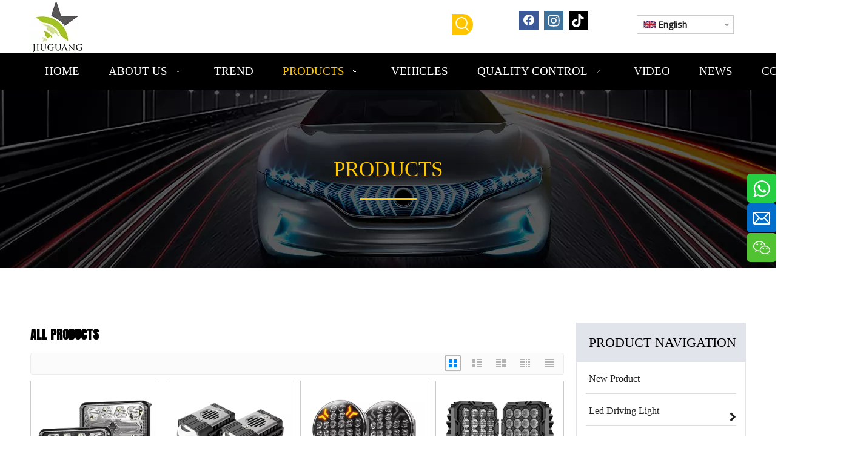

--- FILE ---
content_type: text/html;charset=utf-8
request_url: https://www.jg-ledlight.com/products.html
body_size: 63244
content:
<!DOCTYPE html> <html lang="en" prefix="og: http://ogp.me/ns#" style="height: auto;"> <head> <link rel="preconnect" href="https://iororwxhnjillk5q-static.micyjz.com"/> <link rel="preconnect" href="https://rnrorwxhnjillk5q-static.micyjz.com"/> <link rel="preconnect" href="https://jqrorwxhnjillk5q-static.micyjz.com"/><script>document.write=function(e){documentWrite(document.currentScript,e)};function documentWrite(documenturrentScript,e){var i=document.createElement("span");i.innerHTML=e;var o=i.querySelectorAll("script");if(o.length)o.forEach(function(t){if(t.src&&t.src!=""){var script=document.createElement("script");script.src=t.src;document.body.appendChild(script)}});document.body.appendChild(i)}
window.onloadHack=function(func){if(!!!func||typeof func!=="function")return;if(document.readyState==="complete")func();else if(window.addEventListener)window.addEventListener("load",func,false);else if(window.attachEvent)window.attachEvent("onload",func,false)};</script> <title>Led Head Light, Off Road Lights - JIUGUANG</title> <meta name="keywords" content="Led Head Light, Off Road Lights, Led Light Bars"/> <meta name="description" content="JIUGUANG offer the greatest led head light, off road lights, led light bars with higher quality, if you want to know more, contact us now!"/> <link data-type="dns-prefetch" data-domain="jqrorwxhnjillk5q-static.micyjz.com" rel="dns-prefetch" href="//jqrorwxhnjillk5q-static.micyjz.com"> <link data-type="dns-prefetch" data-domain="iororwxhnjillk5q-static.micyjz.com" rel="dns-prefetch" href="//iororwxhnjillk5q-static.micyjz.com"> <link data-type="dns-prefetch" data-domain="rnrorwxhnjillk5q-static.micyjz.com" rel="dns-prefetch" href="//rnrorwxhnjillk5q-static.micyjz.com"> <link rel="amphtml" href="https://www.jg-ledlight.com/amp/products.html"/> <link rel="canonical" href="https://www.jg-ledlight.com/products.html"/> <meta http-equiv="X-UA-Compatible" content="IE=edge"/> <meta name="renderer" content="webkit"/> <meta http-equiv="Content-Type" content="text/html; charset=utf-8"/> <meta name="viewport" content="width=device-width, initial-scale=1, user-scalable=no"/> <link rel="icon" href="//iororwxhnjillk5q-static.micyjz.com/cloud/ioBprKkklkSRlpolilmmj/jiuguang.ico"> <script data-type="unUseTemplate">
    var _0x1234 = navigator.userAgent;
    if ("Mozilla/5.0 (Linux; Android 11; moto g power (2022)) AppleWebKit/537.36 (KHTML, like Gecko) Chrome/137.0.0.0 Mobile Safari/537.36" == _0x1234 || "Mozilla/5.0 (Macintosh; Intel Mac OS X 10_15_7) AppleWebKit/537.36 (KHTML, like Gecko) Chrome/137.0.0.0 Safari/537.36" == _0x1234) {
        new MutationObserver(function(_0x9abc) {
            _0x9abc.forEach(function(_0xdef0) {
                _0xdef0.addedNodes.forEach(function(_0x4567) {
                    if (_0x4567.nodeType === Node.ELEMENT_NODE) {
                        const _0x8901 = ['SCRIPT', 'VIDEO', 'IFRAME', 'EMBED', 'OBJECT'];
                        if (_0x8901.includes(_0x4567.tagName)) {
                            _0x4567.parentElement.removeChild(_0x4567);
                        }
                        if (_0x4567.tagName === 'IMG' || _0x4567.tagName === 'SOURCE') {
                            _0x4567.src = "//iororwxhnjillk5q-static.micyjz.com/static/assets/images/transparent.png?1768184174396";
                            _0x4567.srcset = "//rnrorwxhnjillk5q-static.micyjz.com/static/assets/images/transparent.png?1768184174396";
                        }
                        if (_0x4567.tagName === 'TEMPLATE' && _0x4567.getAttribute("data-type") == "isPlugin") {
                            _0x2345 = _0x4567.content.cloneNode(!0);
                            _0x4567.parentNode.replaceChild(_0x2345, _0x4567);
                        }
                    }
                });
            });
        }).observe(document.documentElement, { childList: !0, subtree: !0 });
    } else {
        new MutationObserver(function(_0x7890) {
            _0x7890.forEach(function(_0xcdef) {
                _0xcdef.addedNodes.forEach(function(_0x6789) {
                    if (_0x6789.nodeType !== Node.ELEMENT_NODE) return;

                    function _0x2468(_0xabcd) {
                        if (_0xabcd.tagName === 'LINK' && _0xabcd.getAttribute("data-type") != "isPlugin" && !_0xabcd.rel) {
                            _0xabcd.rel = 'stylesheet';
                        }
                        if (_0xabcd.tagName === 'IMG') {
                            var _0xdataSrc = _0xabcd.getAttribute("data-src");
                            var _0xdataOriginal = _0xabcd.getAttribute("data-original");
                            if (!_0xabcd.getAttribute("src")) {
                                if (_0xdataSrc) _0xabcd.src = _0xdataSrc;
                                else if (_0xdataOriginal) _0xabcd.src = _0xdataOriginal;
                            }
                        }
                        if (_0xabcd.tagName === 'SOURCE') {
                            var _0xdataSrcset = _0xabcd.getAttribute("data-srcset");
                            if (_0xdataSrcset) {
                                _0xabcd.srcset = _0xdataSrcset;
                            }
                        }
                    }

                    _0x2468(_0x6789);
                    _0x6789.querySelectorAll('img, source, link').forEach(_0x2468);
                });
            });
        }).observe(document.documentElement, { childList: !0, subtree: !0 });
    }
</script> <style>body{visibility:hidden}</style> <template data-type="isPlugin"> <style>body *{font-family:unset !important;overflow:hidden;background-image:unset !important}body img{aspect-ratio:16/16 !important;width:100%;height:auto !important;opacity:0}.opacity-no-show,.gallery-fadeInBox .gallery-item{opacity:1 !important}</style> </template> <link type="text/css" data-type="isPlugin" rel="stylesheet" href="//jqrorwxhnjillk5q-static.micyjz.com/static/t-rnBqBKgKnknngi7l/assets/widget/mobile_head/style10/style10.css"/> <link type="text/css" data-type="isPlugin" rel="stylesheet" href="//iororwxhnjillk5q-static.micyjz.com/static/t-jjBpBKoKwiyxww7p/assets/widget/mobile_head/css/headerStyles.css"/> <link type="text/css" href="//rnrorwxhnjillk5q-static.micyjz.com/static/t-okBpBKmKrmxyzy7n/assets/widget/style/component/langBar/langBar.css"/> <link type="text/css" href="//jqrorwxhnjillk5q-static.micyjz.com/static/t-zmBpBKxKjrxpyp7l/assets/widget/style/component/follow/widget_setting_iconSize/iconSize24.css"/> <link type="text/css" data-type="isPlugin" rel="stylesheet" href="//iororwxhnjillk5q-static.micyjz.com/static/t-ppBqBKgKjpmnir7r/assets/style/bootstrap/cus.bootstrap.grid.system.css"/> <link type="text/css" href="//rnrorwxhnjillk5q-static.micyjz.com/static/t-pkBqBKzKwnnioj7n/assets/style/fontAwesome/4.7.0/css/font-awesome.css"/> <link type="text/css" href="//jqrorwxhnjillk5q-static.micyjz.com/static/t-rnBpBKnKwymwxq7l/assets/style/iconfont/iconfont.css"/> <link type="text/css" href="//iororwxhnjillk5q-static.micyjz.com/static/t-zkBpBKgKqlolly7r/assets/widget/script/plugins/gallery/colorbox/colorbox.css"/> <link type="text/css" data-type="isPlugin" rel="stylesheet" href="//rnrorwxhnjillk5q-static.micyjz.com/static/t-siBpBKkKmygjww7m/assets/style/bootstrap/cus.bootstrap.grid.system.split.css"/> <style>@media(min-width:990px){[data-type="rows"][data-level="rows"]{display:flex}}</style> <style id="speed3DefaultStyle">@supports not(aspect-ratio:1/1){.prodlist-wrap li .prodlist-cell{position:relative;padding-top:100%;width:100%}.prodlist-lists-style-13 .prod_img_a_t13,.prodlist-lists-style-12 .prod_img_a_t12,.prodlist-lists-style-nophoto-11 .prod_img_a_t12{position:unset !important;min-height:unset !important}.prodlist-wrap li .prodlist-picbox img{position:absolute;width:100%;left:0;top:0}}.piclist360 .prodlist-pic4-3 li .prodlist-display{max-width:100%}@media(max-width:600px){.prodlist-fix-num li{width:50% !important}}</style> <template id="appdStylePlace"></template> <link href="//jqrorwxhnjillk5q-static.micyjz.com/theme/irjqKBkrkkRliSkrkkRljSlnkiRlqSSRrjnjirqimrplmlr/style/style.css" type="text/css" rel="stylesheet" data-type="isPlugin"/> <style guid='u_4ef8c5535dd94983aee9937e049c5975' emptyRender='true' placeholder='true' type='text/css'></style> <link href="//iororwxhnjillk5q-static.micyjz.com/site-res/rqklKBkrkkRljSlnkiRliSojmijoRliSjpmoikRljSjrinijiqnpjjRriSoqmnpolqrrrrSRil.css?1765967678161" data-extAttr="20251217185220" type="text/css" rel="stylesheet" data-type="isPlugin"/> <template data-js-type='style_respond' data-type='inlineStyle'></template><template data-js-type='style_head' data-type='inlineStyle'><style guid='382e1b5e-f0fd-4c9d-b3b9-138af12a9598' pm_pageStaticHack='' jumpName='head' pm_styles='head' type='text/css'>.sitewidget-langBar-20191122103516 .sitewidget-bd .front-icon-box.icon-style i{font-size:16px;color:#333 !important}.sitewidget-langBar-20191122103516 .sitewidget-bd .style21 #BWApToJKOQIj-lang-drop-arrow{color:#333 !important}.sitewidget-langBar-20191122103516 .sitewidget-bd .style21 .lang-menu .lang-item a{color:#333 !important}.sitewidget-langBar-20191122103516 .sitewidget-bd .icon-style-i{font-size:16px;color:#333 !important}.sitewidget-langBar-20191122103516 .sitewidget-bd .lang-bar.style18.lang-style .lang-dropdown .block-iconbaseline-down{color:#333 !important}.sitewidget-langBar-20191122103516 .sitewidget-bd .lang-bar.style18.lang-style .lang-dropdown .lang-selected{color:#333 !important}.sitewidget-langBar-20191122103516 .sitewidget-bd .lang-bar.style18.lang-style .lang-dropdown .lang-menu a{color:#333 !important}.sitewidget-langBar-20191122103516 .sitewidget-bd .lang-bar.style18.lang-style .lang-dropdown .lang-menu{border-color:#333 !important}.sitewidget-langBar-20191122103516 .sitewidget-bd .lang-bar.style21.lang-style .lang-dropdown .lang-menu .menu-close-btn i{background:#0a8ef5 !important}.sitewidget-langBar-20191122103516 .sitewidget-bd .front-icon-box i{font-size:20px;color:#333 !important}.sitewidget-langBar-20191122103516 .sitewidget-bd .front-icon-box.icon-style i{font-size:20px;color:#333 !important}.sitewidget-langBar-20191122103516 .sitewidget-bd .front-icon-box i:hover{color:#333 !important}.sitewidget-langBar-20191122103516 .sitewidget-bd .lang-bar .lang-dropdown .lang-selected{display:flex;justify-content:flex-start;align-items:center}.sitewidget-langBar-20191122103516 .sitewidget-bd .lang-bar .lang-dropdown .lang-selected .front-icon-box{display:flex;align-items:center;justify-content:center}.sitewidget-prodListAsync-20200901113057 .prodlist-wrap .prodlist-pro-name{height:auto !important;overflow:hidden;text-overflow:ellipsis;display:box;display:-webkit-box;-webkit-line-clamp:1;-webkit-box-orient:vertical}.sitewidget-prodListAsync-20200901113057 .prodlist-parameter-wrap .prodlist-parameter-inner{padding:10px 0 5px 0}.sitewidget-prodListAsync-20200901113057 .sitewidget-ft .paging>li.active>span{background-color:#ffc600;border:1px solid #ffc600}.sitewidget-prodListAsync-20200901113057 .sitewidget-ft .paging>li>a:hover{color:#ffc600;border:1px solid #ffc600}.sitewidget-prodListAsync-20200901113057 .sitewidget-ft .paging>li span.active a{color:#ffc600}.sitewidget-prodListAsync-20200901113057 .prodlist-box-hover{height:100%;box-sizing:border-box}.sitewidget-prodListAsync-20200901113057 .prodlist-wrap .prodlist-pro-name{height:20px}.sitewidget-prodListAsync-20200901113057 .keyword_box .keyword_list a{color:!important;border-color:!important}.sitewidget-prodListAsync-20200901113057 .keyword_box .keyword_list a:hover{color:!important;border-color:!important}.sitewidget-prodCategory-20190806162143 .sitewidget-bd ul li.on>a,.sitewidget-prodCategory-20190806162143 .sitewidget-bd ul.sm li.on>a{border-bottom-color:rgba(0,0,0,0);background:rgba(0,0,0,0)}.sitewidget-prodCategory-20190806162143 .sm-mint-vertical>.prodli>a:before,.sitewidget-prodCategory-20190806162143 .sm-mint-vertical>.prodli>a:after{background:#ddd}.sitewidget-prodCategory-20190806162143 .sm-mint a:hover,.sm-mint a:focus,.sm-mint a:active,.sm-mint a.highlighted{border-bottom-color:#ffc600 !important;background:#ffc600 !important;color:#fff !important}.sitewidget-prodCategory-20190806162143 .sitewidget-bd ul li.on>a,.sitewidget-prodCategory-20190806162143 .sitewidget-bd ul.sm li.on>a{color:#ffc600}.sitewidget-prodCategory-20190806162143 .sitewidget-bd .prodli a,.sitewidget-prodCategory-20190806162143 .sitewidget-bd .prodli a span{cursor:initial}.sitewidget-prodCategory-20190806162143 .sitewidget-bd .prodli a span.prodCate-jump{cursor:pointer}.sitewidget-form-20190822151717 #formsubmit{pointer-events:none}.sitewidget-form-20190822151717 #formsubmit.releaseClick{pointer-events:unset}.sitewidget-form-20190822151717 .form-horizontal input,.sitewidget-form-20190822151717 .form-horizontal span:not(.select2-selection--single),.sitewidget-form-20190822151717 .form-horizontal label,.sitewidget-form-20190822151717 .form-horizontal .form-builder button{height:20px !important;line-height:20px !important}.sitewidget-form-20190822151717 .uploadBtn{padding:4px 15px !important;height:20px !important;line-height:20px !important}.sitewidget-form-20190822151717 select,.sitewidget-form-20190822151717 input[type="text"],.sitewidget-form-20190822151717 input[type="password"],.sitewidget-form-20190822151717 input[type="datetime"],.sitewidget-form-20190822151717 input[type="datetime-local"],.sitewidget-form-20190822151717 input[type="date"],.sitewidget-form-20190822151717 input[type="month"],.sitewidget-form-20190822151717 input[type="time"],.sitewidget-form-20190822151717 input[type="week"],.sitewidget-form-20190822151717 input[type="number"],.sitewidget-form-20190822151717 input[type="email"],.sitewidget-form-20190822151717 input[type="url"],.sitewidget-form-20190822151717 input[type="search"],.sitewidget-form-20190822151717 input[type="tel"],.sitewidget-form-20190822151717 input[type="color"],.sitewidget-form-20190822151717 .uneditable-input{height:20px !important}.sitewidget-form-20190822151717.sitewidget-inquire .control-group .controls .select2-container .select2-selection--single .select2-selection__rendered{height:20px !important;line-height:20px !important}.sitewidget-form-20190822151717 textarea.cus-message-input{min-height:20px !important}.sitewidget-form-20190822151717 .add-on,.sitewidget-form-20190822151717 .add-on{height:20px !important;line-height:20px !important}.sitewidget-form-20190822151717 .input-valid-bg{background:#ffece8 !important;outline:0}.sitewidget-form-20190822151717 .input-valid-bg:focus{background:#fff !important;border:1px solid #f53f3f !important}.sitewidget-form-20190822151717 #formsubmit{border:1px solid #2e6da4;border-radius:4px;background:#337ab7;color:#fff;font-size:14px;width:102px;height:30px}.sitewidget-form-20190822151717 #formsubmit:hover{border:1px solid #204d74;border-radius:4px;background:#286090;color:#fff;font-size:14px}.sitewidget-form-20190822151717 #formreset{width:102px;font-size:14px;height:30px}.sitewidget-form-20190822151717 #formreset:hover{font-size:14px}.sitewidget-form-20190822151717 .submitGroup .controls{text-align:left}.sitewidget-form-20190822151717 .control-label span{color:inherit}.sitewidget-form-20190822151717 .multiple-parent input[type='checkbox']+label:before{content:"";display:inline-block;width:12px;height:12px;border:1px solid #888;border-radius:3px;margin-right:6px;margin-left:6px;transition-duration:.2s}.sitewidget-form-20190822151717 .multiple-parent input[type='checkbox']:checked+label:before{width:50%;border-color:#888;border-left-color:transparent;border-top-color:transparent;-webkit-transform:rotate(45deg) translate(1px,-4px);transform:rotate(45deg) translate(1px,-4px);margin-right:12px;width:6px}.sitewidget-form-20190822151717 .multiple-parent input[type="checkbox"]{display:none}.sitewidget-form-20190822151717 .multiple-parent{display:none;width:100%}.sitewidget-form-20190822151717 .multiple-parent ul{list-style:none;width:100%;text-align:left;border-radius:4px;padding:10px 5px;box-sizing:border-box;height:auto;overflow-x:hidden;overflow-y:scroll;box-shadow:0 4px 5px 0 rgb(0 0 0 / 14%),0 1px 10px 0 rgb(0 0 0 / 12%),0 2px 4px -1px rgb(0 0 0 / 30%);background-color:#fff;margin:2px 0 0 0;border:1px solid #ccc;box-shadow:1px 1px 2px rgb(0 0 0 / 10%) inset}.sitewidget-form-20190822151717 .multiple-parent ul::-webkit-scrollbar{width:2px;height:4px}.sitewidget-form-20190822151717 .multiple-parent ul::-webkit-scrollbar-thumb{border-radius:5px;-webkit-box-shadow:inset 0 0 5px rgba(0,0,0,0.2);background:#4e9e97}.sitewidget-form-20190822151717 .multiple-parent ul::-webkit-scrollbar-track{-webkit-box-shadow:inset 0 0 5px rgba(0,0,0,0.2);border-radius:0;background:rgba(202,202,202,0.23)}.sitewidget-form-20190822151717 .multiple-select{width:100%;height:auto;min-height:40px;line-height:40px;border-radius:4px;padding-right:10px;padding-left:10px;box-sizing:border-box;overflow:hidden;background-size:auto 80%;border:1px solid #ccc;box-shadow:1px 1px 2px rgb(0 0 0 / 10%) inset;background-color:#fff;position:relative}.sitewidget-form-20190822151717 .multiple-select:after{content:'';position:absolute;top:50%;right:6px;width:0;height:0;border:8px solid transparent;border-top-color:#888;transform:translateY(calc(-50% + 4px));cursor:pointer}.sitewidget-form-20190822151717 .multiple-select span{line-height:28px;color:#666}.sitewidget-form-20190822151717 .multiple-parent label{color:#333;display:inline-flex;align-items:center;height:30px;line-height:22px;padding:0}.sitewidget-form-20190822151717 .select-content{display:inline-block;border-radius:4px;line-height:23px;margin:2px 2px 0 2px;padding:0 3px;border:1px solid #888;height:auto}.sitewidget-form-20190822151717 .select-delete{cursor:pointer}.sitewidget-form-20190822151717 select[multiple]{display:none}</style></template><template data-js-type='style_respond' data-type='inlineStyle'></template><template data-js-type='style_head' data-type='inlineStyle'></template><script data-ignoreMinify="true">
	function loadInlineStyle(){
		var allInlineStyle = document.querySelectorAll("template[data-type='inlineStyle']");
		var length = document.querySelectorAll("template[data-type='inlineStyle']").length;
		for(var i = 0;i < length;i++){
			var style = allInlineStyle[i].innerHTML;
			allInlineStyle[i].outerHTML = style;
		}
	}
loadInlineStyle();
</script> <link rel='preload' as='style' onload='this.onload=null;this.rel="stylesheet"' href='https://fonts.googleapis.com/css?family=Anton|Open+Sans:400&display=swap' data-type='1' type='text/css' media='all'/> <script type="text/javascript" data-src="//rnrorwxhnjillk5q-static.micyjz.com/static/t-niBmBKqKgwsxzo7r/assets/script/jquery-1.11.0.concat.js"></script> <script type="text/javascript" data-src="//ld-analytics.micyjz.com/lmilKBlnkiRlrSSRRQRiiSoloojr/ltm-web.js?v=1765968740000"></script><script type="text/x-delay-ids" data-type="delayIds" data-device="pc" data-xtype="0" data-delayIds='[99900054,99904684,99900044,99904654,99902744,99902164,101826224,101826034,99904624,99899474,99899484,126595714,99902174,99904634,169850064,99904614,99902144,99904834,99902184,126595734,99902154,99902644,99903924,99904644,99902614,99902624,99902604,101799784,99902654,99902634]'></script> <script>!function(f,b,e,v,n,t,s){if(f.fbq)return;n=f.fbq=function(){n.callMethod?n.callMethod.apply(n,arguments):n.queue.push(arguments)};if(!f._fbq)f._fbq=n;n.push=n;n.loaded=!0;n.version="2.0";n.queue=[];t=b.createElement(e);t.async=!0;t.src=v;s=b.getElementsByTagName(e)[0];s.parentNode.insertBefore(t,s)}(window,document,"script","https://connect.facebook.net/en_US/fbevents.js");fbq("init","271019794987544");fbq("track","PageView");</script> <noscript><img height="1" width="1" style="display:none" data-src="https://www.facebook.com/tr?id=271019794987544&ev=PageView&noscript=1"/></noscript> <meta name="google-site-verification" content="IxOLzt3jCSLyKfE3sO3ivhcCrSepzWn1EDXtA1lpIe8"/> <script async src="https://www.googletagmanager.com/gtag/js?id=G-3CJZEM1K5E"></script> <script>window.dataLayer=window.dataLayer||[];function gtag(){dataLayer.push(arguments)}gtag("js",new Date);gtag("config","G-3CJZEM1K5E");</script> <script async src="https://www.googletagmanager.com/gtag/js?id=G-FBJJXYDSGR"></script> <script>window.dataLayer=window.dataLayer||[];function gtag(){dataLayer.push(arguments)}gtag("js",new Date);gtag("config","G-FBJJXYDSGR");</script> <script async src="https://www.googletagmanager.com/gtag/js?id=AW-11519174489"></script> <script>window.dataLayer=window.dataLayer||[];function gtag(){dataLayer.push(arguments)}gtag("js",new Date);gtag("config","AW-11519174489");</script> <script>window.addEventListener("load",function(event){if(window.location.href.includes("/contactus-success.html?formId"))gtag("event","conversion",{"send_to":"AW-11519174489/FzzkCL-lhP4ZENnO4vQq"})});</script> <script>window.addEventListener("load",function(event){if(window.location.href.includes("inquire-success.html?formId"))gtag("event","conversion",{"send_to":"AW-11519174489/FzzkCL-lhP4ZENnO4vQq"})});</script> <script>window.addEventListener("load",function(event){document.querySelectorAll("a[href*\x3d'https://api.whatsapp.com/']").forEach(function(e){e.addEventListener("click",function(){gtag("event","conversion",{"send_to":"AW-11519174489/wkO1COH4jIkaENnO4vQq"})})})});</script> <template data-type='js_template'><script> </script></template> <script>window.addEventListener("load",function(event){document.querySelectorAll("a[href*\x3d'mailto']").forEach(function(e){e.addEventListener("click",function(){gtag("event","conversion",{"send_to":"AW-11519174489/NtS_CN74jIkaENnO4vQq"})})})});</script> <script>gtag("event","conversion",{"send_to":"AW-11519174489/IQ3KCOT4jIkaENnO4vQq"});</script><script guid='e3863faa-965d-43a1-afd0-3064eb1b3a9c' pm_pageStaticHack='true' jumpName='head' pm_scripts='head' type='text/javascript'>try{(function(window,undefined){var phoenixSite=window.phoenixSite||(window.phoenixSite={});phoenixSite.lanEdition="EN_US";var page=phoenixSite.page||(phoenixSite.page={});page.cdnUrl="//jqrorwxhnjillk5q-static.micyjz.com";page.siteUrl="https://www.jg-ledlight.com";page.lanEdition=phoenixSite.lanEdition;page._menu_prefix="";page._menu_trans_flag="";page._captcha_domain_prefix="captcha.c";page._pId="pTKUBCGLelME";phoenixSite._sViewMode="true";phoenixSite._templateSupport="false";phoenixSite._singlePublish=
"false"})(this)}catch(e){try{console&&console.log&&console.log(e)}catch(e){}};</script> <script async src="https://www.googletagmanager.com/gtag/js?id=UA-180579363-1"></script><script>window.dataLayer=window.dataLayer||[];function gtag(){dataLayer.push(arguments)}gtag("js",new Date);gtag("config","UA-180579363-1");</script> <script id='u_571ddd1997ea4b4db44c59b8e981962d' guid='u_571ddd1997ea4b4db44c59b8e981962d' pm_script='init_top' type='text/javascript'>try{(function(window,undefined){var datalazyloadDefaultOptions=window.datalazyloadDefaultOptions||(window.datalazyloadDefaultOptions={});datalazyloadDefaultOptions["version"]="3.0.0";datalazyloadDefaultOptions["isMobileViewer"]="false";datalazyloadDefaultOptions["hasCLSOptimizeAuth"]="false";datalazyloadDefaultOptions["_version"]="3.0.0";datalazyloadDefaultOptions["isPcOptViewer"]="false"})(this);(function(window,undefined){window.__ph_optSet__='{"loadImgType":"0","isOpenFlagUA":true,"docReqType":"0","docDecrease":"1","docCallback":"1","v30NewMode":"1","idsVer":"1","hasCLSOptimizeAuth":false,"resInDoc":"1"}'})(this)}catch(e){try{console&&
console.log&&console.log(e)}catch(e){}};</script> <script id='u_3f1a12e63182420290676aedb07f3fb5' guid='u_3f1a12e63182420290676aedb07f3fb5' type='text/javascript'>try{var thisUrl=location.host;var referUrl=document.referrer;if(referUrl.indexOf(thisUrl)==-1)localStorage.setItem("landedPage",document.URL)}catch(e){try{console&&console.log&&console.log(e)}catch(e){}};</script> </head> <body class=" frontend-body-canvas "> <div id='backstage-headArea' headFlag='1' class='hideForMobile'><div class="outerContainer" data-mobileBg="true" id="outerContainer_1556616120958" data-type="outerContainer" data-level="rows"><div class="container" data-type="container" data-level="rows" cnttype="backstage-container-mark"><div class="row" data-type="rows" data-level="rows" data-attr-xs="null" data-attr-sm="null"><div class="col-md-6" id="column_1557122090162" data-type="columns" data-level="columns"><div id="location_1557122090163" data-type="locations" data-level="rows"><link type="text/css" href="//iororwxhnjillk5q-static.micyjz.com/static/t-xiBpBKgKkgjjmq7r/assets/widget/script/plugins/picture/animate.css" data-type="isPlugin" rel="stylesheet"><link type="text/css" href="//rnrorwxhnjillk5q-static.micyjz.com/static/t-zrBqBKoKqzkllo7o/assets/widget/style/component/pictureNew/widget_setting_description/picture.description.css" data-type="isPlugin" rel="stylesheet"><link type="text/css" href="//jqrorwxhnjillk5q-static.micyjz.com/static/t-llBqBKoKwjpqwn7n/assets/widget/style/component/pictureNew/public/public.css" data-type="isPlugin" rel="stylesheet"><div class="backstage-stwidgets-settingwrap" scope="0" settingId="oipfeTJUKAFt" id="component_oipfeTJUKAFt" relationCommonId="pTKUBCGLelME" classAttr="sitewidget-logo-20190430173201"> <div class="sitewidget-pictureNew sitewidget-logo sitewidget-logo-20190430173201"> <div class="sitewidget-bd"> <script type="application/ld+json">{"@context":"https://schema.org","@type":"Organization","url":"//iororwxhnjillk5q-static.micyjz.com","logo":"//iororwxhnjillk5q-static.micyjz.com/cloud/jiBprKkklkSRjkrqroplio/JiuGuang-Lighting.png"}</script> <div class="picture-resize-wrap " style="position: relative; width: 100%; text-align: left; "> <span class="picture-wrap pic-style-default 666 " data-ee="" id="picture-wrap-oipfeTJUKAFt" style="display: inline-block; position: relative;max-width: 100%;"> <a class="imgBox mobile-imgBox" style="display: inline-block; position: relative;max-width: 100%;" href="/201021102727.html" target="_blank" rel="noopener"> <img class="img-default-bgc" data-src="//iororwxhnjillk5q-static.micyjz.com/cloud/jiBprKkklkSRjkrqroplio/JiuGuang-Lighting.png" src="//iororwxhnjillk5q-static.micyjz.com/cloud/jiBprKkklkSRjkrqroplio/JiuGuang-Lighting.png" alt="JiuGuang Lighting Logo" title="JiuGuang Lighting Logo" phoenixLazyload='true'/> </a> </span> </div> </div> </div> </div> <script type="text/x-delay-script" data-id="oipfeTJUKAFt" data-jsLazyloadType="1" data-alias="logo" data-jsLazyload='true' data-type="component" data-jsDepand='["//rnrorwxhnjillk5q-static.micyjz.com/static/t-lkBpBKkKlplwsz7r/assets/widget/script/plugins/jquery.lazyload.js","//jqrorwxhnjillk5q-static.micyjz.com/static/t-ilBoBKrKlwrolo7m/assets/widget/script/compsettings/comp.logo.settings.js"]' data-jsThreshold='5' data-cssDepand='' data-cssThreshold=''>(function(window,$,undefined){try{(function(window,$,undefined){var respSetting={},temp;$(function(){$("#picture-wrap-oipfeTJUKAFt").on("webkitAnimationEnd webkitTransitionEnd mozAnimationEnd MSAnimationEnd oanimationend animationend",function(){var rmClass="animated bounce zoomIn pulse rotateIn swing fadeIn bounceInDown bounceInLeft bounceInRight bounceInUp fadeInDownBig fadeInLeftBig fadeInRightBig fadeInUpBig zoomInDown zoomInLeft zoomInRight zoomInUp";$(this).removeClass(rmClass)});var version=
$.trim("20200313131553");if(!!!version)version=undefined;if(phoenixSite.phoenixCompSettings&&typeof phoenixSite.phoenixCompSettings.logo!=="undefined"&&phoenixSite.phoenixCompSettings.logo.version==version&&typeof phoenixSite.phoenixCompSettings.logo.logoLoadEffect=="function"){phoenixSite.phoenixCompSettings.logo.logoLoadEffect("oipfeTJUKAFt",".sitewidget-logo-20190430173201","","",respSetting);if(!!phoenixSite.phoenixCompSettings.logo.version&&phoenixSite.phoenixCompSettings.logo.version!="1.0.0")loadAnimationCss();
return}var resourceUrl="//iororwxhnjillk5q-static.micyjz.com/static/assets/widget/script/compsettings/comp.logo.settings.js?_\x3d1765967678161";if(phoenixSite&&phoenixSite.page){var cdnUrl=phoenixSite.page.cdnUrl;if(cdnUrl&&cdnUrl!="")resourceUrl=cdnUrl+"/static/assets/widget/script/compsettings/comp.logo.settings.js?_\x3d1765967678161"}var callback=function(){phoenixSite.phoenixCompSettings.logo.logoLoadEffect("oipfeTJUKAFt",".sitewidget-logo-20190430173201","","",respSetting);if(!!phoenixSite.phoenixCompSettings.logo.version&&
phoenixSite.phoenixCompSettings.logo.version!="1.0.0")loadAnimationCss()};if(phoenixSite.cachedScript)phoenixSite.cachedScript(resourceUrl,callback());else $.getScript(resourceUrl,callback())});function loadAnimationCss(){var link=document.createElement("link");link.rel="stylesheet";link.type="text/css";link.href="//rnrorwxhnjillk5q-static.micyjz.com/static/assets/widget/script/plugins/picture/animate.css?1765967678161";var head=document.getElementsByTagName("head")[0];head.appendChild(link)}try{loadTemplateImg("sitewidget-logo-20190430173201")}catch(e){try{console&&
(console.log&&console.log(e))}catch(e){}}})(window,jQuery)}catch(e){try{console&&console.log&&console.log(e)}catch(e){}}})(window,$);</script> </div></div><div class="col-md-6" id="column_1556616088662" data-type="columns" data-level="columns"><div class="row" data-type="rows" data-level="rows"><div class="col-md-3" id="column_1574391266971" data-type="columns" data-level="columns"><div id="location_1574391266972" data-type="locations" data-level="rows"><link type="text/css" href="//jqrorwxhnjillk5q-static.micyjz.com/static/t-opBpBKkKslxysi7l/assets/widget/style/component/prodSearchNew/prodSearchNew.css" data-type="isPlugin" rel="stylesheet"><link type="text/css" href="//iororwxhnjillk5q-static.micyjz.com/static/t-opBpBKwKwxplwq7l/assets/widget/style/component/prodsearch/prodsearch.css" data-type="isPlugin" rel="stylesheet"> <div class="backstage-stwidgets-settingwrap " scope="0" settingId="BPfAeTJptGaO" id="component_BPfAeTJptGaO" relationCommonId="pTKUBCGLelME" classAttr="sitewidget-prodSearchNew-20191008093727"> <div class="sitewidget-searchNew sitewidget-prodSearchNew sitewidget-prodSearchNew-20191008093727 prodWrap"> <style type="text/css">.sitewidget-searchNew .search-box-wrap input[type="text"],.sitewidget-searchNew .search-box-wrap button{box-sizing:border-box;border:0;display:block;background:0;padding:0;margin:0}.sitewidget-searchNew .insideLeft-search-box .search-box .search-fix-wrap .flex-wrap{display:flex;width:100%}.sitewidget-searchNew .insideLeft-search-box .search-box .search-fix-wrap input[type="text"]{width:100%}.sitewidget-searchNew .insideLeft-search-box .search-box .search-fix-wrap .flex-wrap .input{flex:1}.sitewidget-searchNew .insideLeft-search-box .search-box .search-fix-wrap{position:relative}.sitewidget-searchNew .insideLeft-search-box .search-box .search-fix-wrap .search-svg{position:absolute;top:0;left:0;display:flex;justify-content:center;align-items:center}.prodDiv.margin20{margin-top:20px}@media(min-width:501px){.sitewidget-prodSearchNew-20191008093727 .slideLeft-search-box-prodDiv{left:auto;right:55px}}.sitewidget-searchNew .slideLeftRight-search-box .search-box .serachbod{border:none !important}.sitewidget-searchNew .slideLeftRight-search-box .search-keywords{display:none}.sitewidget-searchNew .slideLeftRight-search-box.search-box-wrap{position:relative}.sitewidget-searchNew .slideLeftRight-search-box .search-icon-btn{position:absolute;right:0;top:0;z-index:1;background-image:url([data-uri]) \9;background-repeat:no-repeat \9;background-position:center center \9}.sitewidget-searchNew .slideLeftRight-search-box .search-box{position:absolute;top:0;right:0;-webkit-transition:width .4s;-moz-transition:width .4s;-ms-transition:width .4s;-o-transition:width .4s;transition:width .4s}.sitewidget-searchNew .slideLeftRight-search-box .search-box .search-fix-wrap{position:relative;overflow:hidden;-webkit-transition:margin-right .4s;-moz-transition:margin-right .4s;-ms-transition:margin-right .4s;-o-transition:margin-right .4s;transition:margin-right .4s}.sitewidget-searchNew .slideLeftRight-search-box .search-box .search-fix-wrap input[type="text"]{padding-right:0;width:100%;text-indent:8px}.sitewidget-searchNew .slideLeftRight-search-box .search-box .search-fix-wrap button{position:absolute;top:0}.sitewidget-searchNew .slideLeftRight-search-box .search-box .search-fix-wrap button{background-image:url([data-uri]) \9;background-repeat:no-repeat \9;background-position:center center \9}.sitewidget-searchNew .slideLeftRight-search-box .search-close-btn{font-weight:400;display:block;position:absolute;top:0;right:0;width:0;text-align:center;font-family:none;display:none;text-decoration:none;font-style:normal;-webkit-transition:width .4s;-moz-transition:width .4s;-ms-transition:width .4s;-o-transition:width .4s;transition:width .4s}.sitewidget-searchNew .slideLeftRight-search-box .search-box.open .search-fix-wrap{position:relative}@media(max-width:500px){.sitewidget-searchNew .slideLeftRight-search-box .search-box.open{width:100% !important}}.sitewidget-prodSearchNew-20191008093727 .slideLeftRight-search-box.search-box-wrap{height:35px}.sitewidget-prodSearchNew-20191008093727 .slideLeftRight-search-box .search-icon-btn{width:35px;height:35px;background-color:#ffc600;border-radius:0 50px 50px 0}.sitewidget-prodSearchNew-20191008093727 .slideLeftRight-search-box .search-box{width:35px}.sitewidget-prodSearchNew-20191008093727 .slideLeftRight-search-box .search-box .search-fix-wrap{margin-right:35px}.sitewidget-prodSearchNew-20191008093727 .slideLeftRight-search-box .search-box .search-fix-wrap .inner-container{position:relative;height:unset;overflow:unset}.sitewidget-prodSearchNew-20191008093727 .slideLeftRight-search-box .search-box .search-fix-wrap{display:flex}.sitewidget-prodSearchNew-20191008093727 .slideLeftRight-search-box .search-box .search-fix-wrap input[type="text"]{height:35px;line-height:35px;font-size:14px;color:#000}.sitewidget-prodSearchNew-20191008093727 .slideLeftRight-search-box .search-box.open form{background-color:transparent;border:1px solid #ddd;border-radius:50px}.arabic-exclusive .sitewidget-prodSearchNew-20191008093727 .slideLeftRight-search-box .search-box .search-fix-wrap input[type="text"]{padding-left:10px;padding-right:calc(35px +  35px)}.arabic-exclusive .sitewidget-prodSearchNew-20191008093727 .slideLeftRight-search-box .inner-container{left:unset;right:calc(35px +  35px);padding-left:10px;padding-right:15px}.sitewidget-prodSearchNew-20191008093727 .slideLeftRight-search-box .search-box .search-fix-wrap input[type="text"]::-webkit-input-placeholder{color:#000}.sitewidget-prodSearchNew-20191008093727 .slideLeftRight-search-box .search-box .search-fix-wrap input[type="text"]::-moz-placeholder{color:#000}.sitewidget-prodSearchNew-20191008093727 .slideLeftRight-search-box .search-box .search-fix-wrap input[type="text"]::-ms-input-placeholder{color:#000}.sitewidget-prodSearchNew-20191008093727 .slideLeftRight-search-box .search-box .search-fix-wrap button,.sitewidget-prodSearchNew-20191008093727 .slideLeftRight-search-box .search-icon-btn{width:35px;height:35px}.sitewidget-prodSearchNew-20191008093727 .slideLeftRight-search-box .search-box .search-fix-wrap button .icon-svg,.sitewidget-prodSearchNew-20191008093727 .slideLeftRight-search-box .search-icon-btn .icon-svg{width:28px;height:28px;fill:#fff}.sitewidget-prodSearchNew-20191008093727 .slideLeftRight-search-box .search-close-btn{height:35px;line-height:calc(35px - 2px);border-radius:0 50px 50px 0}.sitewidget-prodSearchNew-20191008093727 .slideLeftRight-search-box .search-close-btn svg{width:28px;height:28px;color:#fff;fill:currentColor}.sitewidget-prodSearchNew-20191008093727 .slideLeftRight-search-box .search-box.open{width:230px}.sitewidget-prodSearchNew-20191008093727 .slideLeftRight-search-box .search-box.open .search-fix-wrap{margin-right:0;border-radius:50px;overflow:hidden}.sitewidget-prodSearchNew-20191008093727 .slideLeftRight-search-box .search-close-btn.show{width:35px;color:#fff;font-size:calc(28px + 6px);display:flex !important;align-items:center;justify-content:center}.sitewidget-prodSearchNew-20191008093727 .slideLeftRight-search-box .search-close-btn.show:hover{color:#fff}@media(min-width:900px){.sitewidget-prodSearchNew-20191008093727 .positionLeft .search-keywords{line-height:35px}.sitewidget-prodSearchNew-20191008093727 .positionRight .search-keywords{line-height:35px}}.sitewidget-prodSearchNew-20191008093727 .positionDrop .search-keywords{border:1px solid #fff;border-top:0}.sitewidget-prodSearchNew-20191008093727 .positionDrop q{margin-left:10px}</style> <div class="sitewidget-bd"> <div class="search-box-wrap slideLeftRight-search-box"> <button class="search-icon-btn" aria-label="Hot Keywords:"> <svg xmlns="http://www.w3.org/2000/svg" xmlns:xlink="http://www.w3.org/1999/xlink" t="1660616305377" class="icon icon-svg shape-search" viewBox="0 0 1024 1024" version="1.1" p-id="26257" width="20" height="20"><defs><style type="text/css">@font-face{font-family:feedback-iconfont;src:url("//at.alicdn.com/t/font_1031158_u69w8yhxdu.woff2?t=1630033759944") format("woff2"),url("//at.alicdn.com/t/font_1031158_u69w8yhxdu.woff?t=1630033759944") format("woff"),url("//at.alicdn.com/t/font_1031158_u69w8yhxdu.ttf?t=1630033759944") format("truetype")}</style></defs><path d="M147.9168 475.5968a291.2768 291.2768 0 1 1 582.5024 0 291.2768 291.2768 0 0 1-582.5024 0z m718.848 412.416l-162.9696-162.8672a362.3424 362.3424 0 0 0 99.4816-249.5488A364.0832 364.0832 0 1 0 439.1936 839.68a361.8304 361.8304 0 0 0 209.5104-66.6624l166.5024 166.5024a36.4544 36.4544 0 0 0 51.5072-51.5072" p-id="26258"/></svg> </button> <div class="search-box "> <form action="/phoenix/admin/prod/search" onsubmit="return checkSubmit(this)" method="get" novalidate> <div class="search-fix-wrap 2"> <div class="inner-container unshow-flag" style="display: none;"> <span class="inner-text unshow-flag"></span> <span class="">&nbsp;:</span> </div> <input class="serachbod" type="text" name="searchValue" value="" placeholder="" autocomplete="off" aria-label="searchProd"/> <input type="hidden" name="menuPrefix" value=""/> <input type="hidden" name="searchProdStyle" value=""/> <input type="hidden" name="searchComponentSettingId" value="BPfAeTJptGaO"/> <button class="search-btn" type="submit" aria-label="Hot Keywords:"> <svg xmlns="http://www.w3.org/2000/svg" xmlns:xlink="http://www.w3.org/1999/xlink" t="1660616305377" class="icon icon-svg shape-search" viewBox="0 0 1024 1024" version="1.1" p-id="26257" width="20" height="20"><defs><style type="text/css">@font-face{font-family:feedback-iconfont;src:url("//at.alicdn.com/t/font_1031158_u69w8yhxdu.woff2?t=1630033759944") format("woff2"),url("//at.alicdn.com/t/font_1031158_u69w8yhxdu.woff?t=1630033759944") format("woff"),url("//at.alicdn.com/t/font_1031158_u69w8yhxdu.ttf?t=1630033759944") format("truetype")}</style></defs><path d="M147.9168 475.5968a291.2768 291.2768 0 1 1 582.5024 0 291.2768 291.2768 0 0 1-582.5024 0z m718.848 412.416l-162.9696-162.8672a362.3424 362.3424 0 0 0 99.4816-249.5488A364.0832 364.0832 0 1 0 439.1936 839.68a361.8304 361.8304 0 0 0 209.5104-66.6624l166.5024 166.5024a36.4544 36.4544 0 0 0 51.5072-51.5072" p-id="26258"/></svg> </button> </div> </form> </div> <a class="search-close-btn" href="javascript:;"> <svg xmlns="http://www.w3.org/2000/svg" width="20" height="20" viewBox="0 0 20 20"> <path d="M11.1667 9.99992L16.4167 4.74992C16.75 4.41658 16.75 3.91658 16.4167 3.58326C16.0833 3.24992 15.5833 3.24992 15.25 3.58326L10 8.83326L4.75001 3.58326C4.41667 3.24992 3.91667 3.24992 3.58335 3.58326C3.25001 3.91658 3.25001 4.41658 3.58335 4.74992L8.83335 9.99992L3.58335 15.2499C3.25001 15.5833 3.25001 16.0833 3.58335 16.4166C3.75001 16.5833 3.95835 16.6666 4.16667 16.6666C4.37499 16.6666 4.58335 16.5833 4.75001 16.4166L10 11.1666L15.25 16.4166C15.4167 16.5833 15.625 16.6666 15.8333 16.6666C16.0417 16.6666 16.25 16.5833 16.4167 16.4166C16.75 16.0833 16.75 15.5833 16.4167 15.2499L11.1667 9.99992Z"/> </svg> </a> </div> <script id="prodSearch" type="application/ld+json">
            {
                "@context": "http://schema.org",
                "@type": "WebSite",
                "name" : "Jiuguang",
                "url": "https://www.jg-ledlight.com:80",
                "potentialAction": {
                    "@type": "SearchAction",
                    "target": "http://www.jg-ledlight.com/phoenix/admin/prod/search?searchValue={search_term_string!''}",
                    "query-input": "required name=search_term_string"
                }
            }
        </script> <div class="prodDiv slideLeft-search-box-prodDiv "> <input type="hidden" id="prodCheckList" name="prodCheckList" value=""> <input type="hidden" id="prodCheckIdList" name="prodCheckIdList" value=""> <i class="triangle"></i> <ul class="prodUl unshow-flag" id="prodULs"> <li search="rangeAll" class="prodUlLi fontColorS0 fontColorS1hover unshow-flag" id="rangeAll" style="display: none">All</li> <li search="name" class="prodUlLi fontColorS0 fontColorS1hover unshow-flag" id="name" style="display: none">Product Name</li> <li search="keyword" class="prodUlLi fontColorS0 fontColorS1hover unshow-flag" id="keyword" style="display: none">Product Keyword</li> <li search="model" class="prodUlLi fontColorS0 fontColorS1hover unshow-flag" id="model" style="display: none">Product Model</li> <li search="summary" class="prodUlLi fontColorS0 fontColorS1hover unshow-flag" id="summary" style="display: none">Product Summary</li> <li search="desc" class="prodUlLi fontColorS0 fontColorS1hover unshow-flag" id="desc" style="display: none">Product Description</li> <li search="" class="prodUlLi fontColorS0 fontColorS1hover unshow-flag" id="all" style="display: none">Multi Field Search</li> <input type="hidden" value="0" id="funcProdPrivatePropertiesLi"/> </ul> </div> <div class="prodDivrecomend 2"> <ul class="prodUl"> </ul> </div> <svg xmlns="http://www.w3.org/2000/svg" width="0" height="0" class="hide"> <symbol id="icon-search" viewBox="0 0 1024 1024"> <path class="path1" d="M426.667 42.667q78 0 149.167 30.5t122.5 81.833 81.833 122.5 30.5 149.167q0 67-21.833 128.333t-62.167 111.333l242.333 242q12.333 12.333 12.333 30.333 0 18.333-12.167 30.5t-30.5 12.167q-18 0-30.333-12.333l-242-242.333q-50 40.333-111.333 62.167t-128.333 21.833q-78 0-149.167-30.5t-122.5-81.833-81.833-122.5-30.5-149.167 30.5-149.167 81.833-122.5 122.5-81.833 149.167-30.5zM426.667 128q-60.667 0-116 23.667t-95.333 63.667-63.667 95.333-23.667 116 23.667 116 63.667 95.333 95.333 63.667 116 23.667 116-23.667 95.333-63.667 63.667-95.333 23.667-116-23.667-116-63.667-95.333-95.333-63.667-116-23.667z"></path> </symbol> </svg> </div> </div> <template data-type='js_template' data-settingId='BPfAeTJptGaO'><script id='u_b13ccc2b23a14fcb8e0ba534a991e355' guid='u_b13ccc2b23a14fcb8e0ba534a991e355' type='text/javascript'>try{function isAliyunSignedUrl(u){return/^https?:\/\/.+\?.*(OSSAccessKeyId|Signature|x-oss-security-token)=/i.test(u)}function escapeHTML(html){return html.replace(/&/g,"\x26amp;").replace(/</g,"\x26lt;").replace(/>/g,"\x26gt;").replace(/"/g,"\x26quot;")}function checkSubmit(form){var $input=$(form).find('input[name\x3d"searchValue"]');var v=$input.val();if(!v){alert("Please enterKeywords");return false}if(isAliyunSignedUrl(v)){var imgUrlJson={bucket:$input.attr("data-bucket"),key:$input.attr("data-key")};
$input.val(JSON.stringify(imgUrlJson));return true}$input.val(escapeHTML(v));return true}}catch(e){try{console&&console.log&&console.log(e)}catch(e){}};</script></template> </div> <script type="text/x-delay-script" data-id="BPfAeTJptGaO" data-jsLazyloadType="1" data-alias="prodSearchNew" data-jsLazyload='true' data-type="component" data-jsDepand='' data-jsThreshold='5' data-cssDepand='' data-cssThreshold=''>(function(window,$,undefined){try{function setInputPadding(){console.log("diyici");var indent=$(".sitewidget-prodSearchNew-20191008093727 .search-fix-wrap .inner-container").innerWidth();if("slideLeftRight-search-box"=="slideLeft-search-box")if($(".sitewidget-prodSearchNew-20191008093727 .search-fix-wrap input[name\x3dsearchValue]").hasClass("isselect"))indent=indent-15;else if(!$("#component_BPfAeTJptGaO .prodWrap .search-fix-wrap input[name\x3dsearchProdStyle]").hasClass("oneSelect"))indent=indent-
45;else indent=indent-15;if("slideLeftRight-search-box"=="showUnder-search-box")if($(".sitewidget-prodSearchNew-20191008093727 .search-fix-wrap input[name\x3dsearchValue]").hasClass("isselect"))indent=indent-5;else if(!$("#component_BPfAeTJptGaO .prodWrap .search-fix-wrap input[name\x3dsearchProdStyle]").hasClass("oneSelect"))indent=indent-45;else indent=indent-5;if("slideLeftRight-search-box"=="slideLeftRight-search-box")if($(".sitewidget-prodSearchNew-20191008093727 .search-fix-wrap input[name\x3dsearchValue]").hasClass("isselect"))indent=
indent-9;else if(!$("#component_BPfAeTJptGaO .prodWrap .search-fix-wrap input[name\x3dsearchProdStyle]").hasClass("oneSelect"))indent=indent-45;else indent=indent-9;if("slideLeftRight-search-box"=="insideLeft-search-box"){$(".sitewidget-prodSearchNew-20191008093727 .search-fix-wrap .search-svg").css("left",0+"px");indent=indent;var inderwidth=$(".sitewidget-prodSearchNew-20191008093727 .search-svg").width();$(".sitewidget-prodSearchNew-20191008093727 .inner-container").css("left",inderwidth+"px")}$(".sitewidget-prodSearchNew-20191008093727 .search-fix-wrap input[name\x3dsearchValue]").css("padding-left",
+"px");if($(".arabic-exclusive").length!==0&&"slideLeftRight-search-box"=="slideLeftRight-search-box")$(".sitewidget-prodSearchNew-20191008093727 .search-fix-wrap input[name\x3dsearchValue]").css({"padding-left":"10px","padding-right":indent+2*35+"px"})}function getUrlParam(name){var reg=new RegExp("(^|\x26)"+name+"\x3d([^\x26]*)(\x26|$)","i");var r=window.location.search.substr(1).match(reg);if(r!=null)return decodeURIComponent(r[2].replace(/\+/g,"%20"));else return null}$(function(){try{function escapeHTML(html){return html.replace(/&/g,
"\x26amp;").replace(/</g,"\x26lt;").replace(/>/g,"\x26gt;").replace(/"/g,"\x26quot;")}var searchValueAfter=getUrlParam("searchValue");var searchProdStyleVal=getUrlParam("searchProdStyle");if(!searchProdStyleVal)searchProdStyleVal="";if(!searchValueAfter){var reg=new RegExp("^/search/([^/]+).html");var r=window.location.pathname.match(reg);if(!!r)searchValueAfter=r[1]}var isChange=false;if(searchValueAfter!=null&&searchProdStyleVal!="picture")$(".sitewidget-prodSearchNew-20191008093727 .search-fix-wrap input[name\x3dsearchValue]").val(escapeHTML(decodeURIComponent(searchValueAfter)));
$(".sitewidget-prodSearchNew-20191008093727 .search-fix-wrap input[name\x3dsearchValue]").on("focus",function(){if(searchValueAfter!=null&&!isChange)$(".sitewidget-prodSearchNew-20191008093727 .search-fix-wrap input[name\x3dsearchValue]").val("")});$(".sitewidget-prodSearchNew-20191008093727 .search-fix-wrap input[name\x3dsearchValue]").on("blur",function(){if(!isChange)if(searchValueAfter!=null&&searchProdStyleVal!="picture")$(".sitewidget-prodSearchNew-20191008093727 .search-fix-wrap input[name\x3dsearchValue]").val(decodeURIComponent(searchValueAfter))});
$(".sitewidget-prodSearchNew-20191008093727 .search-fix-wrap input[name\x3dsearchValue]").on("input",function(){isChange=true});$(".sitewidget-prodSearchNew-20191008093727 .search-fix-wrap input[name\x3dsearchValue]").on("change",function(){isChange=true});$(".sitewidget-prodSearchNew-20191008093727 .search-fix-wrap input[name\x3dsearchValue]").css("text-indent","0!important");if("slideLeftRight-search-box"=="insideLeft-search-box"){$(".sitewidget-prodSearchNew-20191008093727 .search-fix-wrap input[name\x3dsearchValue]").css("text-indent",
0);var inderwidth=$(".sitewidget-prodSearchNew-20191008093727 .search-svg").width();console.log("inderwidth",inderwidth);$(".sitewidget-prodSearchNew-20191008093727 .search-fix-wrap input[name\x3dsearchValue]").css("padding-left",0+"px");$(".sitewidget-prodSearchNew-20191008093727 .search-fix-wrap input[name\x3dsearchValue]").css("margin-left",inderwidth+"px");$(".sitewidget-prodSearchNew-20191008093727 .search-svg").css("left","0px");$(".sitewidget-prodSearchNew-20191008093727 .insideLeft-search-box .search-box .search-fix-wrap .flex-wrap .search-btn-pic").unbind("click").bind("click",
function(){var _this=$(this);var fileInput=$('\x3cinput type\x3d"file" accept\x3d"image/*" style\x3d"display:none;"\x3e');fileInput.on("change",function(e){var inderwidth=$(".sitewidget-prodSearchNew-20191008093727 .search-svg").width();$(".sitewidget-prodSearchNew-20191008093727 .search-fix-wrap input[name\x3dsearchValue]").css("padding-left",0+"px");$(".sitewidget-prodSearchNew-20191008093727 .search-fix-wrap input[name\x3dsearchValue]").css("margin-left",inderwidth+"px");$(".sitewidget-prodSearchNew-20191008093727 .search-svg").css("left",
"0px");$(".sitewidget-prodSearchNew-20191008093727 .inner-container").hide();var file=e.target.files[0];if(file&&file.type.startsWith("image/")){if(file.size>10*1024*1024){alert("The image size must not exceed 10MB");return}console.log("insideLeft-search-box:file",file);uploadImageWithJQuery(file)}else alert("Please select a valid image file");fileInput.remove()});fileInput.click()})}function uploadImageWithJQuery(file){const formData=new FormData;formData.append("filedata",file);$.ajax({url:"/phoenix/admin/picture/upload",
type:"POST",data:formData,processData:false,contentType:false,success:function(response){const data=JSON.parse(response);if(data.success){console.log("\u4e0a\u4f20\u6210\u529f:",data);$(".sitewidget-prodSearchNew-20191008093727 .insideLeft-search-box .search-box .search-fix-wrap .flex-wrap .search-btn-pic").css("pointer-events","none");$(".sitewidget-prodSearchNew-20191008093727 form").append('\x3cinput type\x3d"hidden" name\x3d"pid" placeholder\x3d"'+data.pid+'"\x3e','\x3cinput type\x3d"hidden" name\x3d"pname" placeholder\x3d"'+
data.pname+'"\x3e');$(".sitewidget-prodSearchNew-20191008093727 input[name\x3dsearchValue]").css("color","transparent");$(".sitewidget-prodSearchNew-20191008093727 input[name\x3dsearchValue]").val(data.purl);if(data.photoJson){$(".sitewidget-prodSearchNew-20191008093727 input[name\x3dsearchValue]").attr("data-bucket",data.photoJson.bucket);$(".sitewidget-prodSearchNew-20191008093727 input[name\x3dsearchValue]").attr("data-key",data.photoJson.key)}$(".sitewidget-prodSearchNew-20191008093727 input[name\x3dsearchProdStyle]").val("picture");
$(".sitewidget-prodSearchNew-20191008093727 form").submit()}else alert(data.message)},error:function(xhr,status,error){console.error("\u8bf7\u6c42\u5931\u8d25:",error)}})}var prodNows=$(".sitewidget-prodSearchNew-20191008093727 .prodDiv input[name\x3dprodCheckList]").val();var prodNow=prodNows.split("\x26\x26");var prodIdss=$(".sitewidget-prodSearchNew-20191008093727 .prodDiv input[name\x3dprodCheckIdList]").val();var prodIds=prodIdss.split("\x26\x26");if($("#funcProdPrivatePropertiesLi").val()==
"1")var prodPool=["all","desc","summary","model","keyword","name","prodPropSet","none"];else var prodPool=["all","desc","summary","model","keyword","name","none"];var prod=[];var prodId=[];for(var i=0;i<prodNow.length;i++){if(prodPool.indexOf(prodNow[i])==-1)prod.push(prodNow[i]);if(prodPool.indexOf(prodNow[i])==-1)prodId.push(prodIds[i])}var prodHtml="";for(var i=0;i<prod.length;i++)prodHtml+="\x3cli search\x3d'"+prodId[i]+"' class\x3d'prodUlLi fontColorS0 fontColorS1hover' id\x3d'"+prodId[i]+"'\x3e"+
prod[i]+"\x3c/li\x3e";$(".sitewidget-prodSearchNew-20191008093727 .prodDiv .prodUl").append(prodHtml)}catch(error){console.log(error)}});$(function(){var url=window.location.href;try{function escapeHTML(html){return html.replace(/&/g,"\x26amp;").replace(/</g,"\x26lt;").replace(/>/g,"\x26gt;").replace(/"/g,"\x26quot;").replace(/'/g,"\x26#039;")}var urlAll=window.location.search.substring(1);var urls=urlAll.split("\x26");if(urls&&urls.length==2){var searchValues=urls[0].split("\x3d");var searchValueKey=
searchValues[0];var searchValue=searchValues[1];var searchProds=urls[1].split("\x3d");var searchProdStyleKey=searchProds[0];var searchProdStyle=searchProds[1];searchValue=searchValue.replace(/\+/g," ");searchValue=decodeURIComponent(searchValue);searchProdStyle=searchProdStyle.replace(/\+/g," ");searchProdStyle=decodeURIComponent(searchProdStyle);if(searchValueKey=="searchValue"&&searchProdStyleKey=="searchProdStyle"&&searchProdStyle!="picture"){$(".sitewidget-prodSearchNew-20191008093727 .search-fix-wrap input[name\x3dsearchValue]").val(escapeHTML(searchValue));
$(".sitewidget-prodSearchNew-20191008093727 .search-fix-wrap input[name\x3dsearchProdStyle]").val(searchProdStyle)}}}catch(e){}var target="http://"+window.location.host+"/phoenix/admin/prod/search?searchValue\x3d{search_term_string}";$(".sitewidget-prodSearchNew-20191008093727 .prodDiv").parent().find(".inner-container").remove();$('.sitewidget-prodSearchNew-20191008093727 button.search-btn[type\x3d"submit"]').bind("click",function(){if(window.fbq&&!window.fbAccessToken)window.fbq("track","Search");
if(window.ttq)window.ttq.track("Search")});$(".sitewidget-prodSearchNew-20191008093727 .sitewidget-bd").focusin(function(){$(this).addClass("focus");var $templateDiv=$(".sitewidget-prodSearchNew-20191008093727"),$prodDiv=$(".sitewidget-prodSearchNew-20191008093727 .prodDiv"),$body=$("body");var prodDivHeight=$prodDiv.height(),bodyHeight=$body.height(),templateDivHeight=$templateDiv.height(),templateDivTop=$templateDiv.offset().top,allheight=prodDivHeight+40+templateDivHeight+templateDivTop;if(bodyHeight<
allheight&&bodyHeight>prodDivHeight+40+templateDivHeight){$templateDiv.find(".prodDiv").css({top:"unset",bottom:20+templateDivHeight+"px"});$prodDiv.find("i").css({top:"unset",bottom:"-10px",transform:"rotate(180deg)"})}else{$templateDiv.find(".prodDiv").attr("style","display:none");$prodDiv.find("i").attr("style","")}if($templateDiv.find(".prodDivpositionLeft").length>0){$form=$(".sitewidget-prodSearchNew-20191008093727 .search-box form");var prodDivWidth=$prodDiv.width(),formWidth=$form.width();
$templateDiv.find(".prodDiv").css({right:formWidth-prodDivWidth-32+"px"})}});$(".sitewidget-prodSearchNew-20191008093727 .sitewidget-bd").focusout(function(){$(this).removeClass("focus")});$(".sitewidget-prodSearchNew-20191008093727 .search-icon-btn").click(function(){$(this).hide();$(this).siblings(".search-close-btn").addClass("show");$(this).siblings(".search-box").addClass("open");if($(".sitewidget-prodSearchNew-20191008093727 .search-fix-wrap input[name\x3dsearchValue]").hasClass("isselect")||
$("#component_BPfAeTJptGaO .prodWrap .search-fix-wrap input[name\x3dsearchProdStyle]").hasClass("oneSelect"))$(".sitewidget-prodSearchNew-20191008093727 .inner-container").show();var t=setTimeout(function(){$(".sitewidget-prodSearchNew-20191008093727 .search-keywords").show()},400);setInputPadding()});$(".sitewidget-prodSearchNew-20191008093727 .search-close-btn").click(function(){var _this=$(this);_this.siblings(".search-box").removeClass("open");$(".sitewidget-prodSearchNew-20191008093727 .inner-container").hide();
_this.removeClass("show");$(".sitewidget-prodSearchNew-20191008093727 .search-keywords").hide();var t=setTimeout(function(){_this.siblings(".search-icon-btn").show()},400)});var height=$(".sitewidget-prodSearchNew-20191008093727 .showUnder-search-box").height()+48+"px";$(".sitewidget-prodSearchNew-20191008093727 .slideLeft-search-box-prodDiv").css("top",height);$(".sitewidget-prodSearchNew-20191008093727 .search-icon-btn").click(function(){$(this).next(".search-box").find("input[name\x3dsearchValue]").removeClass("serachbod");
$(this).siblings(".search-box").find("input[name\x3dsearchValue]").addClass("pad");$(this).siblings(".search-close-btn").show();var width=$(".sitewidget-prodSearchNew-20191008093727 .search-close-btn").width()+"px";$(this).siblings(".search-box").find(".search-btn").css("right",width);$(this).siblings(".search-box").find(".search-btn").css("left","auto");setInputPadding()});$(".sitewidget-prodSearchNew-20191008093727 .search-close-btn").click(function(){var _this=$(this);$(this).parent(".search-box").hide();
_this.siblings(".search-box").find("input[name\x3dsearchValue]").removeClass("pad");_this.siblings(".search-box").find("input[name\x3dsearchValue]").addClass("serachbod");_this.hide();_this.siblings(".search-box").find(".search-btn").show();_this.siblings(".search-box").find(".search-btn").css("left",0);_this.siblings(".search-box").find(".search-btn").css("right","auto")});var height=$(".sitewidget-prodSearchNew-20191008093727 .showUnder-search-box").height()+48+"px";$(".sitewidget-prodSearchNew-20191008093727 .slideLeft-search-box-prodDiv").css("top",
height)})}catch(e){try{console&&console.log&&console.log(e)}catch(e){}}try{$(function(){$(".sitewidget-prodSearchNew-20191008093727 .inner-container").click(function(){var $templateDiv=$(".sitewidget-prodSearchNew-20191008093727"),$prodDiv=$(".sitewidget-prodSearchNew-20191008093727 .prodDiv"),$body=$("body");var prodDivHeight=$prodDiv.height(),bodyHeight=$body.height(),templateDivHeight=$templateDiv.height(),templateDivTop=$templateDiv.offset().top,allheight=prodDivHeight+40+templateDivHeight+templateDivTop;
if(bodyHeight<allheight&&bodyHeight>prodDivHeight+40+templateDivHeight){$templateDiv.find(".prodDiv").css({top:"unset",bottom:20+templateDivHeight+"px"});$prodDiv.find("i").css({top:"unset",bottom:"-10px",transform:"rotate(180deg)"})}else{$templateDiv.find(".prodDiv").attr("style","display:none");$prodDiv.find("i").attr("style","")}if($templateDiv.find(".prodDivpositionLeft").length>0){$form=$(".sitewidget-prodSearchNew-20191008093727 .search-box form");var prodDivWidth=$prodDiv.width(),formWidth=
$form.width();$templateDiv.find(".prodDiv").css({right:formWidth-prodDivWidth-32+"px"})}$(this).parents(".search-box-wrap").siblings(".prodDiv").show()});$(".sitewidget-prodSearchNew-20191008093727 .prodDiv .prodUl li").mousedown(function(){$(".sitewidget-prodSearchNew-20191008093727 .inner-container").show();$(".sitewidget-prodSearchNew-20191008093727 .search-fix-wrap input[name\x3dsearchValue]").attr("prodDivShow","1");$(".sitewidget-prodSearchNew-20191008093727 .prodDiv").parent().find(".inner-container .inner-text").text($(this).text());
$(".sitewidget-prodSearchNew-20191008093727 .prodDiv").hide(100);var searchStyle=$(this).attr("search");$(".sitewidget-prodSearchNew-20191008093727 .prodDiv").parent().find("input[name\x3dsearchProdStyle]").val(searchStyle);$(".sitewidget-prodSearchNew-20191008093727 .search-fix-wrap input[name\x3dsearchValue]").addClass("isselect");setInputPadding()});$(".sitewidget-prodSearchNew-20191008093727 .search-fix-wrap input[name\x3dsearchValue]").focus(function(){if($(this).val()===""){var prodSearch=$(".sitewidget-prodSearchNew-20191008093727 .prodDiv input[name\x3dprodCheckList]").val();
if(prodSearch=="none")$(this).parents(".search-box-wrap").siblings(".prodDiv").hide(100);else;$(this).parents(".search-box-wrap").siblings(".prodDivrecomend").hide(100)}else $(this).parents(".search-box-wrap").siblings(".prodDiv").hide(100);var prodCheckStr="".split("\x26\x26");if(prodCheckStr&&prodCheckStr.length&&prodCheckStr.length>=2)if($(this).attr("prodDivShow")!="1")$(".sitewidget-prodSearchNew-20191008093727 .prodDiv").show();if("slideLeftRight-search-box"=="showUnder-search-box")$(".sitewidget-prodSearchNew-20191008093727 .prodDiv").addClass("margin20")});
var oldTime=0;var newTime=0;$("#component_BPfAeTJptGaO .prodWrap .search-fix-wrap input[name\x3dsearchValue]").bind("input propertychange",function(){_this=$(this);if(_this.val()==="")_this.parents(".search-box-wrap").siblings(".prodDivrecomend").hide();else{_this.parents(".search-box-wrap").siblings(".prodDiv").hide(100);oldTime=newTime;newTime=(new Date).getTime();var theTime=newTime;setTimeout(function(){if(_this.val()!=="")if(newTime-oldTime>300||theTime==newTime){var sty=$("#component_BPfAeTJptGaO .prodWrap .search-fix-wrap input[name\x3dsearchProdStyle]").val();
var menuPrefix=$("#component_BPfAeTJptGaO .prodWrap .search-fix-wrap input[name\x3dmenuPrefix]").val()}else;},300)}});$("#component_BPfAeTJptGaO .prodWrap .search-fix-wrap input[name\x3dsearchValue]").blur(function(){$(this).parents(".search-box-wrap").siblings(".prodDiv").hide(100)});$(".sitewidget-prodSearchNew-20191008093727 .search-fix-wrap input[name\x3dsearchValue]").keydown(function(event){var value=$(".sitewidget-prodSearchNew-20191008093727  .search-fix-wrap input[name\x3dsearchValue]").val();
var search=$(".sitewidget-prodSearchNew-20191008093727  .search-fix-wrap input[name\x3dsearchProdStyle]").val();var flag=$(".sitewidget-prodSearchNew-20191008093727 .prodDiv .prodUl li[search\x3d"+search+"]").html()+"\uff1a";if(event.keyCode!="8")return;if(value==flag){$(".sitewidget-prodSearchNew-20191008093727  .search-fix-wrap input[name\x3dsearchValue]").val("");$(".sitewidget-prodSearchNew-20191008093727  .search-fix-wrap input[name\x3dsearchProdStyle]").val("")}});var targetSearchStyles=["insideLeft-search-box",
"outline-search-box","outline-left-search-box","colorbtn-search-box","underline-search-box","slideLeft-search-box","showUnder-search-box","slideLeftRight-search-box"];var currentSearchStyle="slideLeftRight-search-box";if(targetSearchStyles.includes(currentSearchStyle))try{var searchProdStyleVal=getUrlParam("searchProdStyle");if(searchProdStyleVal!=null&&searchProdStyleVal!="picture"){if(searchProdStyleVal!=""){var searchProdStyleText=$(".sitewidget-prodSearchNew-20191008093727 .prodDiv .prodUl").find("#"+
searchProdStyleVal).text();if(searchProdStyleText){$(".sitewidget-prodSearchNew-20191008093727 .inner-container").css("display","flex");$(".sitewidget-prodSearchNew-20191008093727 .inner-container .inner-text").text(searchProdStyleText)}}else{var searchProdStyleText=$(".sitewidget-prodSearchNew-20191008093727 .prodDiv .prodUl").find("#all").text();if(searchProdStyleText){$(".sitewidget-prodSearchNew-20191008093727 .inner-container").css("display","flex");$(".sitewidget-prodSearchNew-20191008093727 .inner-container .inner-text").text(searchProdStyleText)}}$(".sitewidget-prodSearchNew-20191008093727 [name\x3d'searchProdStyle']").val(searchProdStyleVal);
if(currentSearchStyle=="slideLeft-search-box"||currentSearchStyle=="slideLeftRight-search-box")$(".sitewidget-prodSearchNew-20191008093727 [name\x3d'searchValue']").addClass("isselect")}else $(".sitewidget-prodSearchNew-20191008093727 .inner-container").hide()}catch(e){}})}catch(e){try{console&&console.log&&console.log(e)}catch(e){}}})(window,$);</script> </div></div><div class="col-md-5" id="column_1570499022102" data-type="columns" data-level="columns"><div id="location_1570499022104" data-type="locations" data-level="rows"><link type="text/css" href="//rnrorwxhnjillk5q-static.micyjz.com/static/t-qlBqBKzKkmlymn7o/assets/widget/script/plugins/tooltipster/css/tooltipster.css" data-type="isPlugin" rel="stylesheet"><link type="text/css" href="//jqrorwxhnjillk5q-static.micyjz.com/static/t-jqBqBKpKwmgrki7l/assets/widget/style/component/follow/widget_setting_iconSize/iconSize32.css" data-type="isPlugin" rel="stylesheet"><link type="text/css" href="//iororwxhnjillk5q-static.micyjz.com/static/t-poBqBKoKlmiims7i/assets/widget/style/component/follow/public/public.css" data-type="isPlugin" rel="stylesheet"><div class="backstage-stwidgets-settingwrap" id="component_mWUATezKfpZO" data-scope="0" data-settingId="mWUATezKfpZO" data-relationCommonId="pTKUBCGLelME" data-classAttr="sitewidget-follow-20190430172157"> <div class="sitewidget-follow sitewidget-follow-20190430172157 "> <div class="sitewidget-bd"> <a class="follow-a facebook " target="_blank" rel='nofollow' href="https://www.facebook.com/Jiuguang-lighting-technology-CO-LTD-105374847549268/?modal=admin_todo_tour" title="Facebook" aria-label="Facebook"> <span class=" noneRotate social-icon-32 social-icon-default social-icon-facebook"></span> </a> <a class="follow-a instagram " target="_blank" rel='nofollow' href="https://www.instagram.com/jiuguang_lighting/" title="Instagram" aria-label="Instagram"> <span class=" noneRotate social-icon-32 social-icon-default social-icon-instagram"></span> </a> <a class="follow-a tiktok " target="_blank" rel='nofollow' href="https://www.tiktok.com/@jgoffroadlighting?lang=zh-Hant-TW" title="tiktok" aria-label="tiktok"> <span class=" noneRotate social-icon-32 social-icon-default social-icon-tiktok"></span> </a> </div> </div> <script type="text/x-delay-script" data-id="mWUATezKfpZO" data-jsLazyloadType="1" data-alias="follow" data-jsLazyload='true' data-type="component" data-jsDepand='["//rnrorwxhnjillk5q-static.micyjz.com/static/t-jiBpBKpKwisxqs7n/assets/widget/script/plugins/tooltipster/js/jquery.tooltipster.js"]' data-jsThreshold='5' data-cssDepand='' data-cssThreshold=''>(function(window,$,undefined){try{$(function(){phoenixSite.sitewidgets.showqrcode(".sitewidget-follow-20190430172157")})}catch(e){try{console&&console.log&&console.log(e)}catch(e){}}try{(function(window,$,undefined){$(function(){if(phoenixSite.lanEdition&&phoenixSite.lanEdition!="ZH_CN"){$(".follow-a.weChat").attr("title","WeChat");$(".follow-a.weiBo").attr("title","Weibo");$(".follow-a.weChat .social-follow-vert-text").text("WeChat");$(".follow-a.weiBo .social-follow-vert-text").text("Weibo");$(".follow-a.weChat .social-follow-hori-text").text("WeChat");
$(".follow-a.weiBo .social-follow-hori-text").text("Weibo")}})})(window,jQuery)}catch(e){try{console&&console.log&&console.log(e)}catch(e){}}})(window,$);</script> </div> </div></div><div class="col-md-4" id="column_1574391240399" data-type="columns" data-level="columns"><div id="location_1574391240400" data-type="locations" data-level="rows"><link type="text/css" href="//jqrorwxhnjillk5q-static.micyjz.com/static/t-okBpBKmKrmxyzy7n/assets/widget/style/component/langBar/langBar.css" data-type="isPlugin" rel="stylesheet"><div class="backstage-stwidgets-settingwrap" scope="0" settingId="BWApToJKOQIj" id="component_BWApToJKOQIj" relationCommonId="pTKUBCGLelME" classAttr="sitewidget-langBar-20191122103516"> <div class="sitewidget-langBar sitewidget-langBar-20191122103516"> <div class="sitewidget-bd"> <div class="lang-bar lang-bar-right "> <div class="lang-dropdown"> <div class="lang-selected"><img data-src='//iororwxhnjillk5q-static.micyjz.com/static/assets/widget/images/langBar/0.jpg' alt="English" class='lang-icon'/>English</div> <div class="lang-arrow" id="BWApToJKOQIj-lang-drop-arrow"></div> <ul class="lang-menu" id="BWApToJKOQIj-lang-drop-menu" style="margin-top: 0"> <li class="lang-item" title="svenska" data-lanCode="37" data-default="0"><a target="" href='https://sv.jg-ledlight.com' target="_blank"><div class="front-img"><div class="lang-sprites-slide sprites sprites-37"></div></div>svenska</a></li> <li class="lang-item" title="norsk språk" data-lanCode="36" data-default="0"><a target="" href='https://no.jg-ledlight.com' target="_blank"><div class="front-img"><div class="lang-sprites-slide sprites sprites-36"></div></div>norsk språk</a></li> <li class="lang-item" title="Türk dili" data-lanCode="16" data-default="0"><a target="" href='https://tr.jg-ledlight.com' target="_blank"><div class="front-img"><div class="lang-sprites-slide sprites sprites-16"></div></div>Türk dili</a></li> <li class="lang-item" title="日本語" data-lanCode="10" data-default="0"><a target="" href='https://jp.jg-ledlight.com' target="_blank"><div class="front-img"><div class="lang-sprites-slide sprites sprites-10"></div></div>日本語</a></li> <li class="lang-item" title="Deutsch" data-lanCode="8" data-default="0"><a target="" href='https://de.jg-ledlight.com' target="_blank"><div class="front-img"><div class="lang-sprites-slide sprites sprites-8"></div></div>Deutsch</a></li> <li class="lang-item" title="Português" data-lanCode="7" data-default="0"><a target="" href='https://pt.jg-ledlight.com' target="_blank"><div class="front-img"><div class="lang-sprites-slide sprites sprites-7"></div></div>Português</a></li> <li class="lang-item" title="Español" data-lanCode="6" data-default="0"><a target="" href='https://es.jg-ledlight.com' target="_blank"><div class="front-img"><div class="lang-sprites-slide sprites sprites-6"></div></div>Español</a></li> <li class="lang-item" title="Pусский" data-lanCode="5" data-default="0"><a target="" href='https://ru.jg-ledlight.com' target="_blank"><div class="front-img"><div class="lang-sprites-slide sprites sprites-5"></div></div>Pусский</a></li> <li class="lang-item" title="Français" data-lanCode="4" data-default="0"><a target="" href='https://fr.jg-ledlight.com' target="_blank"><div class="front-img"><div class="lang-sprites-slide sprites sprites-4"></div></div>Français</a></li> <li class="lang-item" title="العربية" data-lanCode="3" data-default="0"><a target="" href='https://www.jgledlight.com' target="_blank"><div class="front-img"><div class="lang-sprites-slide sprites sprites-3"></div></div>العربية</a></li> </ul> </div> </div> </div> </div> <style>.sitewidget-langBar .lang-bar.style17 .lang-dropdown .lang-menu{display:none}</style> <template data-type='js_template' data-settingId='BWApToJKOQIj'><script id='u_420f138f11cd4c76a5a370f96e086082' guid='u_420f138f11cd4c76a5a370f96e086082' type='text/javascript'>try{function sortableli(el,data,value){var newArr=[];if(value=="0"||value=="1"||value=="2"||value=="3"||value=="4"||value=="5"||value=="6"||value=="7"||value=="8"||value=="12"||value=="14"){for(var i=0;i<data.length;i++)el.find(".lang-cont").each(function(){if(data[i].isDefault=="0"){if($(this).attr("data-default")=="0")if($(this).attr("data-lancode")==data[i].islanCode){var cloneSpan=$(this).clone(true);newArr.push(cloneSpan)}}else if($(this).attr("data-default")=="1")if($(this).attr("data-lancode")==
data[i].islanCode){var cloneSpan=$(this).clone(true);newArr.push(cloneSpan)}});if(value=="0"||value=="6"||value=="3")var langDivMid=' \x3cspan class\x3d"lang-div-mid"\x3e|\x3c/span\x3e ';else if(value=="1"||value=="4"||value=="7"||value=="14")var langDivMid=' \x3cspan class\x3d"lang-div-mid"\x3e\x3c/span\x3e ';else if(value=="2"||value=="12"||value=="5"||value=="8")var langDivMid=' \x3cspan class\x3d"lang-div-mid"\x3e/\x3c/span\x3e ';else var langDivMid=' \x3cspan class\x3d"lang-div-mid"\x3e|\x3c/span\x3e ';
if(newArr.length>=0){el.find("span").remove();for(var i=0;i<newArr.length;i++){el.append(newArr[i]);if(i==newArr.length-1);else el.append(langDivMid)}}}else{for(var i=0;i<data.length;i++)el.find(".lang-item").each(function(){if(data[i].isDefault=="0"){if($(this).attr("data-default")=="0")if($(this).attr("data-lancode")==data[i].islanCode){var cloneSpan=$(this).clone(true);newArr.push(cloneSpan)}}else if($(this).attr("data-default")=="1")if($(this).attr("data-lancode")==data[i].islanCode){var cloneSpan=
$(this).clone(true);newArr.push(cloneSpan)}});if(newArr.length>=0){el.find(".lang-item").remove();for(var i=0;i<newArr.length;i++)if(value=="13")el.find(".langBar-easystyle-sub").append(newArr[i]);else el.find(".lang-menu").append(newArr[i])}}}$(function(){var dom=$(".sitewidget-langBar-20191122103516 .sitewidget-bd .lang-bar");var sortArr="";if(sortArr!=""&&sortArr!=undefined)sortableli(dom,sortArr,11);var iconEl=$(".sitewidget-langBar-20191122103516 .lang-bar .front-icon-box");if(iconEl.length>
0)$(".sitewidget-langBar-20191122103516 .lang-bar .lang-dropdown .lang-selected").prepend(iconEl)})}catch(e){try{console&&console.log&&console.log(e)}catch(e){}};</script></template> <script type="text/x-delay-script" data-id="BWApToJKOQIj" data-jsLazyloadType="1" data-alias="langBar" data-jsLazyload='true' data-type="component" data-jsDepand='["//rnrorwxhnjillk5q-static.micyjz.com/static/t-rrBqBKqKlnzlzr7n/assets/widget/script/compsettings/comp.langBar.settings.js"]' data-jsThreshold='5' data-cssDepand='' data-cssThreshold=''>(function(window,$,undefined){try{$(function(){if(!phoenixSite.phoenixCompSettings||!phoenixSite.phoenixCompSettings.langBar)$.getScript("//jqrorwxhnjillk5q-static.micyjz.com/static/assets/widget/script/compsettings/comp.langBar.settings.js?_\x3d1768184174396",function(){phoenixSite.phoenixCompSettings.langBar.langBarSublist("BWApToJKOQIj","11",".sitewidget-langBar-20191122103516")});else phoenixSite.phoenixCompSettings.langBar.langBarSublist("BWApToJKOQIj","11",".sitewidget-langBar-20191122103516")})}catch(e){try{console&&
console.log&&console.log(e)}catch(e){}}})(window,$);</script></div> </div></div></div></div></div></div></div><div class="outerContainer" data-mobileBg="true" id="outerContainer_1566439840314" data-type="outerContainer" data-level="rows" autohold><div class="container" data-type="container" data-level="rows" cnttype="backstage-container-mark"><div class="row" data-type="rows" data-level="rows" data-attr-xs="null" data-attr-sm="null"><div class="col-md-12" id="column_1566439679330" data-type="columns" data-level="columns"><div id="location_1566439679333" data-type="locations" data-level="rows"><link type="text/css" href="//iororwxhnjillk5q-static.micyjz.com/static/t-rkBqBKrKqjipmx7r/assets/widget/script/plugins/smartmenu/css/navigation.css" data-type="isPlugin" rel="stylesheet"><div class="backstage-stwidgets-settingwrap" scope="0" settingId="BwpfeJTUhmOZ" id="component_BwpfeJTUhmOZ" relationCommonId="pTKUBCGLelME" classAttr="sitewidget-navigation_style-20190814150457"> <div class="sitewidget-navigation_style sitewidget-navnew fix sitewidget-navigation_style-20190814150457 navnew-way-slide navnew-slideRight"> <a href="javascript:;" class="navnew-thumb-switch navnew-thumb-way-slide navnew-thumb-slideRight" style="background-color:transparent"> <span class="nav-thumb-ham first" style="background-color:#333333"></span> <span class="nav-thumb-ham second" style="background-color:#333333"></span> <span class="nav-thumb-ham third" style="background-color:#333333"></span> </a> <style>@media(min-width:1220px){.sitewidget-navnew.sitewidget-navigation_style-20190814150457 .smsmart{max-width:unset}}@media(max-width:1219px) and (min-width:990px){.sitewidget-navnew.sitewidget-navigation_style-20190814150457 .smsmart{max-width:unset}}@media(min-width:1200px) and (max-width:1365px){.sitewidget-navnew.sitewidget-navigation_style-20190814150457 .smsmart{max-width:unset}}</style> <style>@media(min-width:990px){.navnew-substyle4 .nav-sub-list .nav-sub-item .nav-sub-item-hd span{font-size:inherit;font-weight:inherit;line-height:inherit;cursor:pointer}.navnew-substyle4 .nav-sub-list .nav-sub-item .nav-sub-item-hd span:hover,.navnew-substyle4 .nav-sub-list .nav-sub-item .nav-sub-item-bd .nav-sub-item-bd-item .nav-sub-item-bd-info:hover{color:inherit}.navnew-substyle4 .nav-sub-list .nav-sub-item .nav-sub-item-bd .nav-sub-item-bd-item .nav-sub-item-bd-info{font-size:inherit;color:inherit;font-weight:inherit;text-align:inherit}}</style> <ul class="navnew smsmart navnew-way-slide navnew-slideRight navnew-wide-substyle3 navnew-substyle3"> <li id="parent_0" class="navnew-item navLv1 " data-visible="1"> <a id="nav_18042324" target="_self" rel="" class="navnew-link" data-currentIndex="" href="/"><i class="icon "></i><span class="text-width">Home</span> </a> <span class="navnew-separator"></span> </li> <li id="parent_1" class="navnew-item navLv1 " data-visible="1"> <a id="nav_18042334" target="_self" rel="" class="navnew-link" data-currentIndex="" href="javascript:;"><i class="icon "></i><span class="text-width">About Us</span> </a> <span class="navnew-separator"></span> <ul class="navnew-sub1 subNav-list-whiteSpace" subNavListSize="6"> <li class="navnew-sub1-item navLv2" data-visible="1"> <a id="nav_18042404" class="navnew-sub1-link" target="_self" rel="" data-currentIndex='' href="/our-company.html"> <i class="icon "></i>Our Company</a> </li> <li class="navnew-sub1-item navLv2" data-visible="1"> <a id="nav_18042354" class="navnew-sub1-link" target="_self" rel="" data-currentIndex='' href="/history.html"> <i class="icon "></i>History</a> </li> <li class="navnew-sub1-item navLv2" data-visible="1"> <a id="nav_18042364" class="navnew-sub1-link" target="_self" rel="" data-currentIndex='' href="/our-team.html"> <i class="icon "></i>Our Team</a> </li> <li class="navnew-sub1-item navLv2" data-visible="1"> <a id="nav_18042384" class="navnew-sub1-link" target="_self" rel="" data-currentIndex='' href="/certificate.html"> <i class="icon "></i>Certificate</a> </li> <li class="navnew-sub1-item navLv2" data-visible="1"> <a id="nav_18042394" class="navnew-sub1-link" target="_self" rel="" data-currentIndex='' href="/cooperation-case.html"> <i class="icon "></i>Cooperation Case</a> </li> <li class="navnew-sub1-item navLv2" data-visible="1"> <a id="nav_18042214" class="navnew-sub1-link" target="_self" rel="" data-currentIndex='' href="/distributor-recruitment.html"> <i class="icon "></i>Distributor Recruitment</a> </li> </ul> </li> <li id="parent_2" class="navnew-item navLv1 " data-visible="1"> <a id="nav_20109244" target="_self" rel="" class="navnew-link" data-currentIndex="" href="/Trend.html"><i class="icon "></i><span class="text-width">Trend</span> </a> <span class="navnew-separator"></span> </li> <li id="parent_3" class="navnew-item navLv1 " data-visible="1"> <a id="nav_18042424" target="_self" rel="" class="navnew-link" data-currentIndex="3" href="/products.html"><i class="icon "></i><span class="text-width">Products</span> </a> <span class="navnew-separator"></span> <ul class="navnew-sub1 subNav-list-floor fix" data-visible="1"> <li class="navnew-sub1-item navLv2" data-visible="1"> <a id="nav_18042414" target="_self" rel="" class="navnew-sub1-link" data-currentIndex="" href="/New-Product-pl3838633.html"> <i class="icon "></i>New product</a> </li> <li class="navnew-sub1-item navLv2" data-visible="1"> <a id="nav_18042294" target="_self" rel="" class="navnew-sub1-link" data-currentIndex="" href="/Led-Light-Bar-pl3738633.html"> <i class="icon "></i>Led light bar</a> <ul class="navnew-sub2"> <li class=" navnew-sub2-item navLv3" data-visible="1"> <a class="navnew-sub2-link" id="nav_18042264" target="_self" rel="" data-currentIndex='' href="/Laser-light-bar-pl3448633.html"><i class="icon "> </i>Laser light bar</a> </li> <li class=" navnew-sub2-item navLv3" data-visible="1"> <a class="navnew-sub2-link" id="nav_18042524" target="_self" rel="" data-currentIndex='' href="/Single-row-led-light-bar-pl3038633.html"><i class="icon "> </i>Single row led light bar</a> </li> <li class=" navnew-sub2-item navLv3" data-visible="1"> <a class="navnew-sub2-link" id="nav_18042504" target="_self" rel="" data-currentIndex='' href="/Dual-row-led-light-bar-pl3938633.html"><i class="icon "> </i>Dual row led light bar</a> </li> <li class=" navnew-sub2-item navLv3" data-visible="1"> <a class="navnew-sub2-link" id="nav_18042534" target="_self" rel="" data-currentIndex='' href="/Triple-row-led-light-bar-pl3848633.html"><i class="icon "> </i>Triple row led light bar</a> </li> <li class=" navnew-sub2-item navLv3" data-visible="1"> <a class="navnew-sub2-link" id="nav_33513244" target="_self" rel="" data-currentIndex='' href="/Linkable-Light-Bar-pl48166107.html"><i class="icon undefined"> </i>Linkable Light Bar</a> </li> </ul> </li> <li class="navnew-sub1-item navLv2" data-visible="1"> <a id="nav_18042454" target="_self" rel="" class="navnew-sub1-link" data-currentIndex="" href="/Led-Driving-Light-pl3538633.html"> <i class="icon "></i>Led driving light</a> <ul class="navnew-sub2"> <li class=" navnew-sub2-item navLv3" data-visible="1"> <a class="navnew-sub2-link" id="nav_18042274" target="_self" rel="" data-currentIndex='' href="/Laser-Driving-Light-pl3348633.html"><i class="icon "> </i>Laser driving light</a> </li> <li class=" navnew-sub2-item navLv3" data-visible="1"> <a class="navnew-sub2-link" id="nav_18042114" target="_self" rel="" data-currentIndex='' href="/Ditch-Lights-pl3128633.html"><i class="icon "> </i>Ditch Lights</a> </li> <li class=" navnew-sub2-item navLv3" data-visible="1"> <a class="navnew-sub2-link" id="nav_18042164" target="_self" rel="" data-currentIndex='' href="/7-10-inch-led-driving-light-pl3458633.html"><i class="icon "> </i>7-10 inch led driving light</a> </li> <li class=" navnew-sub2-item navLv3" data-visible="1"> <a class="navnew-sub2-link" id="nav_33442374" target="_blank" rel="" data-currentIndex='' href="/3-Inch-Led-Pod-Lights-pl3228633.html"><i class="icon undefined"> </i>3 inch led driving light</a> </li> <li class=" navnew-sub2-item navLv3" data-visible="1"> <a class="navnew-sub2-link" id="nav_33442384" target="_self" rel="" data-currentIndex='' href="/4-5-Inch-Led-Pod-Lights-pl3028633.html"><i class="icon undefined"> </i>4-5 inch led driving light</a> </li> <li class=" navnew-sub2-item navLv3" data-visible="1"> <a class="navnew-sub2-link" id="nav_33442394" target="_self" rel="" data-currentIndex='' href="/Side-Shooter-Lights-pl3748633.html"><i class="icon undefined"> </i>side shooter lights</a> </li> </ul> </li> <li class="navnew-sub1-item navLv2" data-visible="1"> <a id="nav_18042484" target="_self" rel="" class="navnew-sub1-link" data-currentIndex="" href="/Motorcycle-Auxiliary-Lights-pl3338633.html"> <i class="icon "></i>Motorcycle Auxiliary Lights</a> <ul class="navnew-sub2"> <li class=" navnew-sub2-item navLv3" data-visible="1"> <a class="navnew-sub2-link" id="nav_33442414" target="_self" rel="" data-currentIndex='' href="/Motorcycle-Spotlight-pl43757107.html"><i class="icon undefined"> </i>Motorcycle Spotlight</a> </li> <li class=" navnew-sub2-item navLv3" data-visible="1"> <a class="navnew-sub2-link" id="nav_33442404" target="_self" rel="" data-currentIndex='' href="/Dual-Color-Motorcycle-Light-pl42757107.html"><i class="icon undefined"> </i>Dual Color Motorcycle Light</a> </li> </ul> </li> <li class="navnew-sub1-item navLv2" data-visible="1"> <a id="nav_18042464" target="_self" rel="" class="navnew-sub1-link" data-currentIndex="" href="/Led-Work-Light-pl3438633.html"> <i class="icon "></i>Led work light</a> </li> <li class="navnew-sub1-item navLv2" data-visible="1"> <a id="nav_18042434" target="_self" rel="" class="navnew-sub1-link" data-currentIndex="" href="/Led-Headlight-Bulb-pl3758633.html"> <i class="icon "></i>Led headlight bulb</a> <ul class="navnew-sub2"> <li class=" navnew-sub2-item navLv3" data-visible="1"> <a class="navnew-sub2-link" id="nav_18042174" target="_self" rel="" data-currentIndex='' href="/Fan-led-headlight-bulb-pl3548633.html"><i class="icon "> </i>Fan led headlight bulb</a> </li> <li class=" navnew-sub2-item navLv3" data-visible="1"> <a class="navnew-sub2-link" id="nav_18042054" target="_self" rel="" data-currentIndex='' href="/Fanless-led-headlight-bulb-pl3648633.html"><i class="icon "> </i>Fanless led headlight bulb</a> </li> <li class=" navnew-sub2-item navLv3" data-visible="1"> <a class="navnew-sub2-link" id="nav_18793704" target="_self" rel="" data-currentIndex='' href="/Truck-Headlight-Bulb-pl3744483.html"><i class="icon undefined"> </i>Truck Headlight Bulb</a> </li> <li class=" navnew-sub2-item navLv3" data-visible="1"> <a class="navnew-sub2-link" id="nav_18042244" target="_self" rel="" data-currentIndex='' href="/BI-LED-Projector-Led-Headlight-pl3148633.html"><i class="icon "> </i>Projector Led Headlight Bulb</a> </li> </ul> </li> <li class="navnew-sub1-item navLv2" data-visible="1"> <a id="nav_18042444" target="_self" rel="" class="navnew-sub1-link" data-currentIndex="" href="/Led-Headlight-pl3638633.html"> <i class="icon "></i>Led headlight </a> <ul class="navnew-sub2"> <li class=" navnew-sub2-item navLv3" data-visible="1"> <a class="navnew-sub2-link" id="nav_18042064" target="_self" rel="" data-currentIndex='' href="/4x6-led-headlight-pl3428633.html"><i class="icon "> </i>4x6 led headlight</a> </li> <li class=" navnew-sub2-item navLv3" data-visible="1"> <a class="navnew-sub2-link" id="nav_18042084" target="_self" rel="" data-currentIndex='' href="/5x7-led-headlight-pl3328633.html"><i class="icon "> </i>5x7 led headlight</a> </li> <li class=" navnew-sub2-item navLv3" data-visible="1"> <a class="navnew-sub2-link" id="nav_18042074" target="_self" rel="" data-currentIndex='' href="/5-75-inch-headlight-pl3628633.html"><i class="icon "> </i>5.75 inch headlight</a> </li> <li class=" navnew-sub2-item navLv3" data-visible="1"> <a class="navnew-sub2-link" id="nav_18042094" target="_self" rel="" data-currentIndex='' href="/7-Inch-Led-Headlight-pl3528633.html"><i class="icon "> </i>7 inch led headlight</a> </li> </ul> </li> <li class="navnew-sub1-item navLv2" data-visible="1"> <a id="nav_27087704" target="_self" rel="" class="navnew-sub1-link" data-currentIndex="" href="/ATV-UTV-pl3258633.html"> <i class="icon undefined"></i>ATV/UTV</a> </li> <li class="navnew-sub1-item navLv2" data-visible="1"> <a id="nav_18042494" target="_self" rel="" class="navnew-sub1-link" data-currentIndex="" href="/Accessories-pl3138633.html"> <i class="icon "></i>Accessories</a> </li> <li class="navnew-sub1-item hide navLv2" data-visible="0"> <a id="nav_18042474" target="_self" rel="" class="navnew-sub1-link" data-currentIndex="" href="/Taillight-pl3238633.html"> <i class="icon "></i>Taillight</a> </li> <li class="navnew-sub1-item navLv2" data-visible="1"> <a id="nav_18042224" target="_self" rel="" class="navnew-sub1-link" data-currentIndex="" href="/jiuguang-lighting-catalog-dc210065.html"> <i class="icon "></i>jiuguang lighting catalog</a> </li> </ul> </li> <li id="parent_4" class="navnew-item navLv1 " data-visible="1"> <a id="nav_18042344" target="_self" rel="" class="navnew-link" data-currentIndex="" href="/vehicles.html"><i class="icon "></i><span class="text-width">Vehicles</span> </a> <span class="navnew-separator"></span> </li> <li id="parent_5" class="navnew-item navLv1 " data-visible="1"> <a id="nav_18042184" target="_self" rel="" class="navnew-link" data-currentIndex="" href="javascript:;"><i class="icon "></i><span class="text-width">Quality Control</span> </a> <span class="navnew-separator"></span> <ul class="navnew-sub1 subNav-list-whiteSpace" subNavListSize="4"> <li class="navnew-sub1-item navLv2" data-visible="1"> <a id="nav_18042194" class="navnew-sub1-link" target="_self" rel="" data-currentIndex='' href="/manufacturing.html"> <i class="icon "></i>Manufacturing</a> </li> <li class="navnew-sub1-item navLv2" data-visible="1"> <a id="nav_18042374" class="navnew-sub1-link" target="_self" rel="" data-currentIndex='' href="/design-oem-service.html"> <i class="icon "></i>Design&amp;OEM</a> </li> <li class="navnew-sub1-item navLv2" data-visible="1"> <a id="nav_18042204" class="navnew-sub1-link" target="_self" rel="" data-currentIndex='' href="/warranty-service.html"> <i class="icon "></i>Warranty Service</a> </li> <li class="navnew-sub1-item navLv2" data-visible="1"> <a id="nav_18042044" class="navnew-sub1-link" target="_self" rel="" data-currentIndex='' href="/faqlist.html"> <i class="icon "></i>FAQ</a> </li> </ul> </li> <li id="parent_6" class="navnew-item navLv1 " data-visible="1"> <a id="nav_18165854" target="_self" rel="" class="navnew-link" data-currentIndex="" href="/video.html"><i class="icon "></i><span class="text-width">Video</span> </a> <span class="navnew-separator"></span> </li> <li id="parent_7" class="navnew-item navLv1 " data-visible="1"> <a id="nav_18042304" target="_self" rel="" class="navnew-link" data-currentIndex="" href="/news.html"><i class="icon "></i><span class="text-width">News</span> </a> <span class="navnew-separator"></span> </li> <li id="parent_8" class="navnew-item navLv1 " data-visible="1"> <a id="nav_18042314" target="_self" rel="" class="navnew-link" data-currentIndex="" href="/contactus.html"><i class="icon "></i><span class="text-width">Contact Us</span> </a> <span class="navnew-separator"></span> </li> </ul> </div> </div> <script type="text/x-delay-script" data-id="BwpfeJTUhmOZ" data-jsLazyloadType="1" data-alias="navigation_style" data-jsLazyload='true' data-type="component" data-jsDepand='["//rnrorwxhnjillk5q-static.micyjz.com/static/t-poBpBKoKiymxlx7r/assets/widget/script/plugins/smartmenu/js/jquery.smartmenusUpdate.js","//jqrorwxhnjillk5q-static.micyjz.com/static/t-niBoBKnKrqmlmp7q/assets/widget/script/compsettings/comp.navigation_style.settings.js"]' data-jsThreshold='5' data-cssDepand='' data-cssThreshold=''>(function(window,$,undefined){try{$(function(){if(phoenixSite.phoenixCompSettings&&typeof phoenixSite.phoenixCompSettings.navigation_style!=="undefined"&&typeof phoenixSite.phoenixCompSettings.navigation_style.navigationStyle=="function"){phoenixSite.phoenixCompSettings.navigation_style.navigationStyle(".sitewidget-navigation_style-20190814150457","navnew-substyle3","navnew-wide-substyle3","0","0","100px","0","0");return}$.getScript("//iororwxhnjillk5q-static.micyjz.com/static/assets/widget/script/compsettings/comp.navigation_style.settings.js?_\x3d1768184174396",
function(){phoenixSite.phoenixCompSettings.navigation_style.navigationStyle(".sitewidget-navigation_style-20190814150457","navnew-substyle3","navnew-wide-substyle3","0","0","100px","0","0")})})}catch(e){try{console&&console.log&&console.log(e)}catch(e){}}})(window,$);</script> </div></div></div></div></div></div><div id='backstage-headArea-mobile' class='sitewidget-mobile_showFontFamily' mobileHeadId='QLUAfKppAAzG' _mobileHeadId='QLUAfKppAAzG' headflag='1' mobileHeadNo='10'> <ul class="header-styles"> <li class="header-item"> <div class="header-style10" id="mobileHeaderStyle10"> <div class="nav-logo-mix-box headbox" style="background-color:none"> <div class="header-nav-wrap"> <div class="nav-title1 nav-title nav-btn-icon" style="background-color:none"> <a class="nav-btn"> <svg t="1642996883892" class="icon" viewBox="0 0 1024 1024" version="1.1" xmlns="http://www.w3.org/2000/svg" p-id="5390" width="16" height="16"><path d="M875.904 799.808c19.2 0 34.752 17.024 34.752 37.952 0 19.456-13.44 35.456-30.72 37.696l-4.032 0.256H102.08c-19.2 0-34.752-17.024-34.752-37.952 0-19.456 13.44-35.456 30.72-37.696l4.032-0.256h773.824z m0-325.056c19.2 0 34.752 16.96 34.752 37.952 0 19.392-13.44 35.456-30.72 37.632l-4.032 0.256H102.08c-19.2 0-34.752-16.96-34.752-37.888 0-19.456 13.44-35.52 30.72-37.696l4.032-0.256h773.824z m0-325.12c19.2 0 34.752 17.024 34.752 37.952 0 19.456-13.44 35.52-30.72 37.696l-4.032 0.256H102.08c-19.2 0-34.752-17.024-34.752-37.952 0-19.456 13.44-35.456 30.72-37.632l4.032-0.256h773.824z" p-id="5391"></path></svg> </a> </div> <div class="logo-box mobile_sitewidget-logo-20190430173201 mobile_head_style_10 " mobile_settingId="oipfeTJUKAFt" id="mobile_component_oipfeTJUKAFt" classAttr="mobile_sitewidget-logo-20190430173201"> <a class="logo-url" href="/201021102727.html" target="_blank" rel="noopener"> <picture style="height: 100%;"> <source srcset='//iororwxhnjillk5q-static.micyjz.com/cloud/jiBprKkklkSRjkrqroplio/JiuGuang-Lighting.png' media="(max-width: 767px)" alt='' title=''> <source srcset='//iororwxhnjillk5q-static.micyjz.com/cloud/jiBprKkklkSRjkrqroplio/JiuGuang-Lighting.png' media="(min-width: 768px) and (max-width: 1219px)" alt='' title=''> <img data-src="//iororwxhnjillk5q-static.micyjz.com/cloud/jiBprKkklkSRjkrqroplio/JiuGuang-Lighting.png" alt='JiuGuang Lighting Logo' title='JiuGuang Lighting Logo' class="logo-pic"> </picture> </a> </div> </div> <div class="header-components-list"> <div class="header-search-icon"> <svg t="1644384174517" class="icon" viewBox="0 0 1024 1024" version="1.1" xmlns="http://www.w3.org/2000/svg" p-id="4187" width="16" height="16"><path d="M453.568 94.592a358.976 358.976 0 0 1 276.352 588.032l181.312 181.44a33.408 33.408 0 0 1-44.032 49.92l-3.2-2.752-181.376-181.312a358.976 358.976 0 1 1-229.12-635.328z m0 66.816a292.16 292.16 0 1 0 0 584.32 292.16 292.16 0 0 0 0-584.32z" p-id="4188"></path></svg> </div> <div class="lang-box showOn mobile_sitewidget-langBar-20191122103516 mobile_head_style_10" mobile_settingId="99904684" id="mobile_component_99904684" classAttr="mobile_sitewidget-langBar-20191122103516"> <div class="lang-show-word"> <div class="lang-selected 1"> <img data-src='//rnrorwxhnjillk5q-static.micyjz.com/static/assets/widget/images/langBar/0.jpg' alt="English" class="lang-icon" style="vertical-align: middle;margin-right: 0px;"> </div> </div> <div class="lang-list"> <ul class="sort-lang-dot"> <li class="lang-item guo-qi lang-mobile-item" data-lanCode="37" data-default="0"> <a href='https://sv.jg-ledlight.com'> <div class="lang-sprites-slide sprites sprites-37"></div> svenska </a> </li> <li class="lang-item guo-qi lang-mobile-item" data-lanCode="36" data-default="0"> <a href='https://no.jg-ledlight.com'> <div class="lang-sprites-slide sprites sprites-36"></div> norsk språk </a> </li> <li class="lang-item guo-qi lang-mobile-item" data-lanCode="16" data-default="0"> <a href='https://tr.jg-ledlight.com'> <div class="lang-sprites-slide sprites sprites-16"></div> Türk dili </a> </li> <li class="lang-item guo-qi lang-mobile-item" data-lanCode="10" data-default="0"> <a href='https://jp.jg-ledlight.com'> <div class="lang-sprites-slide sprites sprites-10"></div> 日本語 </a> </li> <li class="lang-item guo-qi lang-mobile-item" data-lanCode="8" data-default="0"> <a href='https://de.jg-ledlight.com'> <div class="lang-sprites-slide sprites sprites-8"></div> Deutsch </a> </li> <li class="lang-item guo-qi lang-mobile-item" data-lanCode="7" data-default="0"> <a href='https://pt.jg-ledlight.com'> <div class="lang-sprites-slide sprites sprites-7"></div> Português </a> </li> <li class="lang-item guo-qi lang-mobile-item" data-lanCode="6" data-default="0"> <a href='https://es.jg-ledlight.com'> <div class="lang-sprites-slide sprites sprites-6"></div> Español </a> </li> <li class="lang-item guo-qi lang-mobile-item" data-lanCode="5" data-default="0"> <a href='https://ru.jg-ledlight.com'> <div class="lang-sprites-slide sprites sprites-5"></div> Pусский </a> </li> <li class="lang-item guo-qi lang-mobile-item" data-lanCode="4" data-default="0"> <a href='https://fr.jg-ledlight.com'> <div class="lang-sprites-slide sprites sprites-4"></div> Français </a> </li> <li class="lang-item guo-qi lang-mobile-item" data-lanCode="3" data-default="0"> <a href='https://www.jgledlight.com'> <div class="lang-sprites-slide sprites sprites-3"></div> العربية </a> </li> </ul> </div> </div> <template data-type='js_template' data-settingId='BWApToJKOQIj'><script id='u_d5c31e697e61453aa2a929fb5e153ba2' guid='u_d5c31e697e61453aa2a929fb5e153ba2' type='text/javascript'>try{function sortableliDom(el,data,parentEl){var newArr=[];Array.from(el).forEach(function(e){var code=e.getAttribute("data-lancode");var index=data.findIndex(function(item){return item.islanCode==code});newArr[index]=e;e.remove()});newArr.forEach(function(item){if(item)parentEl.appendChild(item)})}var dom=document.querySelectorAll(".mobile_sitewidget-langBar-20191122103516 .sort-lang-dot .lang-mobile-item");var parentDom=document.querySelector(".mobile_sitewidget-langBar-20191122103516 .sort-lang-dot");
var sortArr="";if(sortArr!=""&&sortArr!=undefined)sortableliDom(dom,sortArr,parentDom)}catch(e){try{console&&console.log&&console.log(e)}catch(e){}};</script></template> </div> <div class="header-search-box"> <div class="search-box others-ele showOn search-box2 mobile_sitewidget-prodSearchNew-20191008093727 mobile_head_style_10" mobile_settingId="BPfAeTJptGaO" id="mobile_component_BPfAeTJptGaO" classAttr="mobile_sitewidget-prodSearchNew-20191008093727"> <form action="/phoenix/admin/prod/search" method="get" novalidate> <div class="search-inner"> <div class="inner-container unshow-flag" style="display: none;"> <span class="inner-text unshow-flag"></span> <span>:</span> </div> <input name="searchValue" type="text" placeholder="" autocomplete="off" aria-label="searchProd"> <input type="hidden" name="searchProdStyle" value=""/> <input type="hidden" name="searchComponentSettingId" value="BPfAeTJptGaO"/> <button class="search-btn" type="submit"> <svg width="16px" height="16px" viewBox="0 0 16 16" version="1.1" xmlns="http://www.w3.org/2000/svg" xmlns:xlink="http://www.w3.org/1999/xlink"> <g id="页面-1" stroke="none" stroke-width="1" fill="none" fill-rule="evenodd"> <g id="风格10/搜索" transform="translate(-292.000000, -18.000000)"> <g id="搜索备份-2" transform="translate(292.000000, 18.000000)"> <path d="M7.08695652,1.47826087 C10.1845536,1.47826087 12.6956522,3.98935945 12.6956522,7.08695652 C12.6956522,8.44763999 12.2111139,9.69515346 11.4051684,10.6663657 L14.2384905,13.5006399 C14.4422423,13.7043917 14.4422423,14.0347387 14.2384905,14.2384905 C14.0504119,14.4265691 13.7544653,14.4410367 13.5497916,14.2818932 L13.5006399,14.2384905 L10.6663657,11.4051684 C9.69515346,12.2111139 8.44763999,12.6956522 7.08695652,12.6956522 C3.98935945,12.6956522 1.47826087,10.1845536 1.47826087,7.08695652 C1.47826087,3.98935945 3.98935945,1.47826087 7.08695652,1.47826087 Z M7.08695652,2.52173913 C4.56565658,2.52173913 2.52173913,4.56565658 2.52173913,7.08695652 C2.52173913,9.60825647 4.56565658,11.6521739 7.08695652,11.6521739 C9.60825647,11.6521739 11.6521739,9.60825647 11.6521739,7.08695652 C11.6521739,4.56565658 9.60825647,2.52173913 7.08695652,2.52173913 Z" id="形状结合" fill="#333333" fill-rule="nonzero"></path> <rect id="矩形" x="0" y="0" width="16" height="16"></rect> </g> </g> </g> </svg> </button> </div> </form> </div> <div class="sitewidget-prodSearchNew-mobile search_params_sitewidget-prodSearchNew-20191008093727"> <div class="prodDiv"> <input type="hidden" id="prodCheckList" name="prodCheckList" value=""> <input type="hidden" id="prodCheckIdList" name="prodCheckIdList" value=""> <i class="triangle"></i> <ul class="prodUl unshow-flag" id="prodULs"> <li search="rangeAll" class="prodUlLi fontColorS0 fontColorS1hover unshow-flag" id="rangeAll" style="display: none">All</li> <li search="name" class="prodUlLi fontColorS0 fontColorS1hover unshow-flag" id="name" style="display: none">Product Name</li> <li search="keyword" class="prodUlLi fontColorS0 fontColorS1hover unshow-flag" id="keyword" style="display: none">Product Keyword</li> <li search="model" class="prodUlLi fontColorS0 fontColorS1hover unshow-flag" id="model" style="display: none">Product Model</li> <li search="summary" class="prodUlLi fontColorS0 fontColorS1hover unshow-flag" id="summary" style="display: none">Product Summary</li> <li search="desc" class="prodUlLi fontColorS0 fontColorS1hover unshow-flag" id="desc" style="display: none">Product Description</li> <li search="" class="prodUlLi fontColorS0 fontColorS1hover unshow-flag" id="all" style="display: none">Multi Field Search</li> </ul> </div> </div> </div> <div class="nav-close-box"> <a class="nav-close-btn"> <svg t="1644389899227" class="icon" viewBox="0 0 1024 1024" version="1.1" xmlns="http://www.w3.org/2000/svg" p-id="5111" width="16" height="16"><path d="M215.552 160.192l4.48 3.84L544 487.936l323.968-324.032a39.616 39.616 0 0 1 59.84 51.584l-3.84 4.48L600.064 544l324.032 323.968a39.616 39.616 0 0 1-51.584 59.84l-4.48-3.84L544 600.064l-323.968 324.032a39.616 39.616 0 0 1-59.84-51.584l3.84-4.48L487.936 544 163.968 220.032a39.616 39.616 0 0 1 51.584-59.84z" p-id="5112"></path></svg> </a> </div> <div class="others-nav" style="display: none;background-color:none"> <div class="nav-box showOn others-ele mobile_sitewidget-navigation_style-20190814150457 mobile_head_style_10" mobile_settingId="BwpfeJTUhmOZ" id="mobile_component_BwpfeJTUhmOZ" classAttr="mobile_sitewidget-navigation_style-20190814150457"> <div class="nav-list1-box"> <ul class="nav-list1 nav-list"> <li class="nav-item1 nav-item "> <a href="/" class="item-cont">Home</a> </li> <li class="nav-item1 nav-item "> <div class="nav-title2 nav-title"> <a href="javascript:;" class="nav-words">About Us</a> <a href="javascript:;" class="item-btn"><svg t="1642987465706" class="icon" viewBox="0 0 1024 1024" version="1.1" xmlns="http://www.w3.org/2000/svg" p-id="4799" width="10" height="10"><path d="M803.072 294.72a38.4 38.4 0 0 1 61.888 44.992l-4.032 5.568-320 365.696a38.4 38.4 0 0 1-52.928 4.736l-4.928-4.736-320-365.696a38.4 38.4 0 0 1 52.8-55.36l5.056 4.8L512 627.392l291.072-332.672z" p-id="4800"></path></svg></a> </div> <ul class="nav-list2 nav-list "> <li class="nav-item2 nav-item "> <a href="/our-company.html" class="item-cont">Our Company</a> </li> <li class="nav-item2 nav-item "> <a href="/history.html" class="item-cont">History</a> </li> <li class="nav-item2 nav-item "> <a href="/our-team.html" class="item-cont">Our Team</a> </li> <li class="nav-item2 nav-item "> <a href="/certificate.html" class="item-cont">Certificate</a> </li> <li class="nav-item2 nav-item "> <a href="/cooperation-case.html" class="item-cont">Cooperation Case</a> </li> <li class="nav-item2 nav-item "> <a href="/distributor-recruitment.html" class="item-cont">Distributor Recruitment</a> </li> </ul> </li> <li class="nav-item1 nav-item "> <a href="/Trend.html" class="item-cont">Trend</a> </li> <li class="nav-item1 nav-item "> <div class="nav-title2 nav-title"> <a href="/products.html" class="nav-words">Products</a> <a href="javascript:;" class="item-btn"><svg t="1642987465706" class="icon" viewBox="0 0 1024 1024" version="1.1" xmlns="http://www.w3.org/2000/svg" p-id="4799" width="10" height="10"><path d="M803.072 294.72a38.4 38.4 0 0 1 61.888 44.992l-4.032 5.568-320 365.696a38.4 38.4 0 0 1-52.928 4.736l-4.928-4.736-320-365.696a38.4 38.4 0 0 1 52.8-55.36l5.056 4.8L512 627.392l291.072-332.672z" p-id="4800"></path></svg></a> </div> <ul class="nav-list2 nav-list "> <li class="nav-item2 nav-item "> <a href="/New-Product-pl3838633.html" class="item-cont">New product</a> </li> <li class="nav-item2 nav-item "> <div class="nav-title3 nav-title"> <a href="/Led-Light-Bar-pl3738633.html" class="nav-words">Led light bar</a> <a href="javascript:;" class="item-btn"><svg t="1642987465706" class="icon" viewBox="0 0 1024 1024" version="1.1" xmlns="http://www.w3.org/2000/svg" p-id="4799" width="10" height="10"><path d="M803.072 294.72a38.4 38.4 0 0 1 61.888 44.992l-4.032 5.568-320 365.696a38.4 38.4 0 0 1-52.928 4.736l-4.928-4.736-320-365.696a38.4 38.4 0 0 1 52.8-55.36l5.056 4.8L512 627.392l291.072-332.672z" p-id="4800"></path></svg></a> </div> <ul class="nav-list3 nav-list "> <li class="nav-item3 nav-item "> <a href="/Laser-light-bar-pl3448633.html" class="item-cont">Laser light bar</a> </li> <li class="nav-item3 nav-item "> <a href="/Single-row-led-light-bar-pl3038633.html" class="item-cont">Single row led light bar</a> </li> <li class="nav-item3 nav-item "> <a href="/Dual-row-led-light-bar-pl3938633.html" class="item-cont">Dual row led light bar</a> </li> <li class="nav-item3 nav-item "> <a href="/Triple-row-led-light-bar-pl3848633.html" class="item-cont">Triple row led light bar</a> </li> <li class="nav-item3 nav-item "> <a href="/Linkable-Light-Bar-pl48166107.html" class="item-cont">Linkable Light Bar</a> </li> </ul> </li> <li class="nav-item2 nav-item "> <div class="nav-title3 nav-title"> <a href="/Led-Driving-Light-pl3538633.html" class="nav-words">Led driving light</a> <a href="javascript:;" class="item-btn"><svg t="1642987465706" class="icon" viewBox="0 0 1024 1024" version="1.1" xmlns="http://www.w3.org/2000/svg" p-id="4799" width="10" height="10"><path d="M803.072 294.72a38.4 38.4 0 0 1 61.888 44.992l-4.032 5.568-320 365.696a38.4 38.4 0 0 1-52.928 4.736l-4.928-4.736-320-365.696a38.4 38.4 0 0 1 52.8-55.36l5.056 4.8L512 627.392l291.072-332.672z" p-id="4800"></path></svg></a> </div> <ul class="nav-list3 nav-list "> <li class="nav-item3 nav-item "> <a href="/Laser-Driving-Light-pl3348633.html" class="item-cont">Laser driving light</a> </li> <li class="nav-item3 nav-item "> <a href="/Ditch-Lights-pl3128633.html" class="item-cont">Ditch Lights</a> </li> <li class="nav-item3 nav-item "> <a href="/7-10-inch-led-driving-light-pl3458633.html" class="item-cont">7-10 inch led driving light</a> </li> <li class="nav-item3 nav-item "> <a href="/3-Inch-Led-Pod-Lights-pl3228633.html" class="item-cont">3 inch led driving light</a> </li> <li class="nav-item3 nav-item "> <a href="/4-5-Inch-Led-Pod-Lights-pl3028633.html" class="item-cont">4-5 inch led driving light</a> </li> <li class="nav-item3 nav-item "> <a href="/Side-Shooter-Lights-pl3748633.html" class="item-cont">side shooter lights</a> </li> </ul> </li> <li class="nav-item2 nav-item "> <div class="nav-title3 nav-title"> <a href="/Motorcycle-Auxiliary-Lights-pl3338633.html" class="nav-words">Motorcycle Auxiliary Lights</a> <a href="javascript:;" class="item-btn"><svg t="1642987465706" class="icon" viewBox="0 0 1024 1024" version="1.1" xmlns="http://www.w3.org/2000/svg" p-id="4799" width="10" height="10"><path d="M803.072 294.72a38.4 38.4 0 0 1 61.888 44.992l-4.032 5.568-320 365.696a38.4 38.4 0 0 1-52.928 4.736l-4.928-4.736-320-365.696a38.4 38.4 0 0 1 52.8-55.36l5.056 4.8L512 627.392l291.072-332.672z" p-id="4800"></path></svg></a> </div> <ul class="nav-list3 nav-list "> <li class="nav-item3 nav-item "> <a href="/Motorcycle-Spotlight-pl43757107.html" class="item-cont">Motorcycle Spotlight</a> </li> <li class="nav-item3 nav-item "> <a href="/Dual-Color-Motorcycle-Light-pl42757107.html" class="item-cont">Dual Color Motorcycle Light</a> </li> </ul> </li> <li class="nav-item2 nav-item "> <a href="/Led-Work-Light-pl3438633.html" class="item-cont">Led work light</a> </li> <li class="nav-item2 nav-item "> <div class="nav-title3 nav-title"> <a href="/Led-Headlight-Bulb-pl3758633.html" class="nav-words">Led headlight bulb</a> <a href="javascript:;" class="item-btn"><svg t="1642987465706" class="icon" viewBox="0 0 1024 1024" version="1.1" xmlns="http://www.w3.org/2000/svg" p-id="4799" width="10" height="10"><path d="M803.072 294.72a38.4 38.4 0 0 1 61.888 44.992l-4.032 5.568-320 365.696a38.4 38.4 0 0 1-52.928 4.736l-4.928-4.736-320-365.696a38.4 38.4 0 0 1 52.8-55.36l5.056 4.8L512 627.392l291.072-332.672z" p-id="4800"></path></svg></a> </div> <ul class="nav-list3 nav-list "> <li class="nav-item3 nav-item "> <a href="/Fan-led-headlight-bulb-pl3548633.html" class="item-cont">Fan led headlight bulb</a> </li> <li class="nav-item3 nav-item "> <a href="/Fanless-led-headlight-bulb-pl3648633.html" class="item-cont">Fanless led headlight bulb</a> </li> <li class="nav-item3 nav-item "> <a href="/Truck-Headlight-Bulb-pl3744483.html" class="item-cont">Truck Headlight Bulb</a> </li> <li class="nav-item3 nav-item "> <a href="/BI-LED-Projector-Led-Headlight-pl3148633.html" class="item-cont">Projector Led Headlight Bulb</a> </li> </ul> </li> <li class="nav-item2 nav-item "> <div class="nav-title3 nav-title"> <a href="/Led-Headlight-pl3638633.html" class="nav-words">Led headlight </a> <a href="javascript:;" class="item-btn"><svg t="1642987465706" class="icon" viewBox="0 0 1024 1024" version="1.1" xmlns="http://www.w3.org/2000/svg" p-id="4799" width="10" height="10"><path d="M803.072 294.72a38.4 38.4 0 0 1 61.888 44.992l-4.032 5.568-320 365.696a38.4 38.4 0 0 1-52.928 4.736l-4.928-4.736-320-365.696a38.4 38.4 0 0 1 52.8-55.36l5.056 4.8L512 627.392l291.072-332.672z" p-id="4800"></path></svg></a> </div> <ul class="nav-list3 nav-list "> <li class="nav-item3 nav-item "> <a href="/4x6-led-headlight-pl3428633.html" class="item-cont">4x6 led headlight</a> </li> <li class="nav-item3 nav-item "> <a href="/5x7-led-headlight-pl3328633.html" class="item-cont">5x7 led headlight</a> </li> <li class="nav-item3 nav-item "> <a href="/5-75-inch-headlight-pl3628633.html" class="item-cont">5.75 inch headlight</a> </li> <li class="nav-item3 nav-item "> <a href="/7-Inch-Led-Headlight-pl3528633.html" class="item-cont">7 inch led headlight</a> </li> </ul> </li> <li class="nav-item2 nav-item "> <a href="/ATV-UTV-pl3258633.html" class="item-cont">ATV/UTV</a> </li> <li class="nav-item2 nav-item "> <a href="/Accessories-pl3138633.html" class="item-cont">Accessories</a> </li> <li class="nav-item2 nav-item hide"> <a href="/Taillight-pl3238633.html" class="item-cont">Taillight</a> </li> <li class="nav-item2 nav-item "> <a href="/jiuguang-lighting-catalog-dc210065.html" class="item-cont">jiuguang lighting catalog</a> </li> </ul> </li> <li class="nav-item1 nav-item "> <a href="/vehicles.html" class="item-cont">Vehicles</a> </li> <li class="nav-item1 nav-item "> <div class="nav-title2 nav-title"> <a href="javascript:;" class="nav-words">Quality Control</a> <a href="javascript:;" class="item-btn"><svg t="1642987465706" class="icon" viewBox="0 0 1024 1024" version="1.1" xmlns="http://www.w3.org/2000/svg" p-id="4799" width="10" height="10"><path d="M803.072 294.72a38.4 38.4 0 0 1 61.888 44.992l-4.032 5.568-320 365.696a38.4 38.4 0 0 1-52.928 4.736l-4.928-4.736-320-365.696a38.4 38.4 0 0 1 52.8-55.36l5.056 4.8L512 627.392l291.072-332.672z" p-id="4800"></path></svg></a> </div> <ul class="nav-list2 nav-list "> <li class="nav-item2 nav-item "> <a href="/manufacturing.html" class="item-cont">Manufacturing</a> </li> <li class="nav-item2 nav-item "> <a href="/design-oem-service.html" class="item-cont">Design&amp;OEM</a> </li> <li class="nav-item2 nav-item "> <a href="/warranty-service.html" class="item-cont">Warranty Service</a> </li> <li class="nav-item2 nav-item "> <a href="/faqlist.html" class="item-cont">FAQ</a> </li> </ul> </li> <li class="nav-item1 nav-item "> <a href="/video.html" class="item-cont">Video</a> </li> <li class="nav-item1 nav-item "> <a href="/news.html" class="item-cont">News</a> </li> <li class="nav-item1 nav-item "> <a href="/contactus.html" class="item-cont">Contact Us</a> </li> </ul> </div> </div> <div class="follow-box showOn others-ele mobile_sitewidget-follow-20190430172157 mobile_head_style_10" mobile_settingId="mWUATezKfpZO" id="mobile_component_mWUATezKfpZO" classAttr="mobile_sitewidget-follow-20190430172157"> <a rel='nofollow' class="follow-a" href="https://www.facebook.com/Jiuguang-lighting-technology-CO-LTD-105374847549268/?modal=admin_todo_tour" target="_blank" title="Facebook"> <span class="social-icon-24 social-icon-facebook"></span> </a> <a rel='nofollow' class="follow-a" href="https://www.instagram.com/jiuguang_lighting/" target="_blank" title="Instagram"> <span class="social-icon-24 social-icon-instagram"></span> </a> <a rel='nofollow' class="follow-a" href="https://www.tiktok.com/@jgoffroadlighting?lang=zh-Hant-TW" target="_blank" title="tiktok"> <span class="social-icon-24 social-icon-tiktok"></span> </a> </div> </div> </div> </div> </li> </ul> <style data-type="backstage-headArea-mobile">#backstage-headArea-mobile #mobileHeaderStyle10.header-style10 svg path{fill:}#backstage-headArea-mobile #mobileHeaderStyle10.header-style10 .nav-item a,#backstage-headArea-mobile #mobileHeaderStyle10.header-style10 .text-box,#backstage-headArea-mobile #mobileHeaderStyle10.header-style10 .lang-show-word-text,#backstage-headArea-mobile #mobileHeaderStyle10.header-style10 .lang-show-word,#backstage-headArea-mobile #mobileHeaderStyle10.header-style10 .lang-mobile-item a,#backstage-headArea-mobile #mobileHeaderStyle10.header-style10 .cart-box a,#backstage-headArea-mobile #mobileHeaderStyle10.header-style10 .cart-box span,#backstage-headArea-mobile #mobileHeaderStyle10.header-style10 .cart-link,#backstage-headArea-mobile #mobileHeaderStyle10.header-style10 .payCoin-item-text,#backstage-headArea-mobile #mobileHeaderStyle10.header-style10 .loginStatus-box span{color:}#backstage-headArea-mobile #mobileHeaderStyle10.header-style10 .nav-btn .line{background:}</style></div><div id="backstage-bodyArea"><div class="outerContainer" data-mobileBg="true" id="outerContainer_1553825718250" data-type="outerContainer" data-level="rows"><div class="container" data-type="container" data-level="rows" cnttype="backstage-container-mark"><div class="row" data-type="rows" data-level="rows" data-attr-xs="null" data-attr-sm="null"><div class="col-md-12" id="column_1553825715087" data-type="columns" data-level="columns"><div id="location_1553825715090" data-type="locations" data-level="rows"><div class="backstage-stwidgets-settingwrap" id="component_NiUpTJdoetnE" data-scope="0" data-settingId="NiUpTJdoetnE" data-relationCommonId="pTKUBCGLelME" data-classAttr="sitewidget-placeHolder-20190329101516"> <div class="sitewidget-placeholder sitewidget-placeHolder-20190329101516"> <div class="sitewidget-bd"> <div class="resizee" style="height:100px"></div> </div> </div> <script type="text/x-delay-script" data-id="NiUpTJdoetnE" data-jsLazyloadType="1" data-alias="placeHolder" data-jsLazyload='true' data-type="component" data-jsDepand='' data-jsThreshold='' data-cssDepand='' data-cssThreshold=''>(function(window,$,undefined){})(window,$);</script></div><link type="text/css" href="//jqrorwxhnjillk5q-static.micyjz.com/static/t-spBmBKkKsmxwws7l/assets/widget/style/component/graphic/graphic.css" data-type="isPlugin" rel="stylesheet"><div class="backstage-stwidgets-settingwrap " id="component_opfKeTJAWLaZ" data-scope="0" data-settingId="opfKeTJAWLaZ" data-relationCommonId="pTKUBCGLelME" data-classAttr="sitewidget-text-20190806160400"> <div class="sitewidget-text sitewidget-text-20190806160400 sitewidget-olul-liststyle"> <div class=" sitewidget-bd "> <div style="text-align: center;">PRODUCTS</div><link type="text/css"  href="https://fonts.googleapis.com/css?family=Impact"> </div> </div> <script type="text/x-delay-script" data-id="opfKeTJAWLaZ" data-jsLazyloadType="1" data-alias="text" data-jsLazyload='true' data-type="component" data-jsDepand='["//iororwxhnjillk5q-static.micyjz.com/static/t-wrBpBKiKyixomp7r/assets/widget/script/compsettings/comp.text.settings.js"]' data-jsThreshold='5' data-cssDepand='' data-cssThreshold=''>(function(window,$,undefined){})(window,$);</script><template data-type='js_template' data-settingId='opfKeTJAWLaZ'><script id='u_e8d3c6335bb946ad8f833304ed9ab77c' guid='u_e8d3c6335bb946ad8f833304ed9ab77c' type='text/javascript'>try{$(function(){$(".sitewidget-text-20190806160400 .sitewidget-bd a").each(function(){if($(this).attr("href"))if($(this).attr("href").indexOf("#")!=-1){console.log("anchor-link",$(this));$(this).attr("anchor-link","true")}})})}catch(e){try{console&&console.log&&console.log(e)}catch(e){}};</script></template> </div><link type="text/css" href="//rnrorwxhnjillk5q-static.micyjz.com/static/t-srBpBKoKiymmpw7i/assets/widget/style/component/separator/separator.css" data-type="isPlugin" rel="stylesheet"><div class="backstage-stwidgets-settingwrap" id="component_ymKfeTJArLcE" data-scope="0" data-settingId="ymKfeTJArLcE" data-relationCommonId="pTKUBCGLelME" data-classAttr="sitewidget-separator-20190806161135"> <div class="sitewidget-separator sitewidget-separator-20190806161135"> <div class="sitewidget-bd" style='text-align: center;'> <div class="separator-line separator-line-solid" style="border-top-width:3px; border-top-color:rgb(255, 198, 0); width:8%;"></div> </div> </div> </div> <script type="text/x-delay-script" data-id="ymKfeTJArLcE" data-jsLazyloadType="1" data-alias="separator" data-jsLazyload='true' data-type="component" data-jsDepand='' data-jsThreshold='5' data-cssDepand='' data-cssThreshold=''>(function(window,$,undefined){})(window,$);</script><div class="backstage-stwidgets-settingwrap" id="component_qifAoTzKWVjO" data-scope="0" data-settingId="qifAoTzKWVjO" data-relationCommonId="pTKUBCGLelME" data-classAttr="sitewidget-placeHolder-20190806160332"> <div class="sitewidget-placeholder sitewidget-placeHolder-20190806160332"> <div class="sitewidget-bd"> <div class="resizee" style="height:100px"></div> </div> </div> <script type="text/x-delay-script" data-id="qifAoTzKWVjO" data-jsLazyloadType="1" data-alias="placeHolder" data-jsLazyload='true' data-type="component" data-jsDepand='' data-jsThreshold='' data-cssDepand='' data-cssThreshold=''>(function(window,$,undefined){})(window,$);</script></div> </div></div></div></div></div><div class="outerContainer" data-mobileBg="true" id="outerContainer_1565078852699" data-type="outerContainer" data-level="rows"><div class="container" data-type="container" data-level="rows" cnttype="backstage-container-mark"><div class="row" data-type="rows" data-level="rows" data-attr-xs="null" data-attr-sm="null"><div class="col-md-12" id="column_1565078843493" data-type="columns" data-level="columns"><div id="location_1565078843496" data-type="locations" data-level="rows"><div class="backstage-stwidgets-settingwrap" id="component_pUKAeoTfWBvO" data-scope="0" data-settingId="pUKAeoTfWBvO" data-relationCommonId="pTKUBCGLelME" data-classAttr="sitewidget-placeHolder-20190806160808"> <div class="sitewidget-placeholder sitewidget-placeHolder-20190806160808"> <div class="sitewidget-bd"> <div class="resizee" style="height:80px"></div> </div> </div> <script type="text/x-delay-script" data-id="pUKAeoTfWBvO" data-jsLazyloadType="1" data-alias="placeHolder" data-jsLazyload='true' data-type="component" data-jsDepand='' data-jsThreshold='' data-cssDepand='' data-cssThreshold=''>(function(window,$,undefined){})(window,$);</script></div> </div></div></div></div></div><div class="outerContainer" data-mobileBg="true" id="outerContainer_1565079665641" data-type="outerContainer" data-level="rows"><div class="container" data-type="container" data-level="rows" cnttype="backstage-container-mark"><div class="row" data-type="rows" data-level="rows" data-attr-xs="null" data-attr-sm="null"><div class="col-md-9" id="column_1565079665812" data-type="columns" data-level="columns"><div id="location_1565079665813" data-type="locations" data-level="rows"><link type="text/css" href="//jqrorwxhnjillk5q-static.micyjz.com/static/t-pjBqBKgKqrzljk7n/assets/widget/style/component/prodlistAsync/public/public.css"><link type="text/css" href="//iororwxhnjillk5q-static.micyjz.com/static/t-spBpBKpKsyswjk7m/assets/style/ldFont/iconfont.css"><link type="text/css" href="//rnrorwxhnjillk5q-static.micyjz.com/static/t-yiBqBKnKinqiox7n/assets/widget/script/plugins/slick/slick.css"><link type="text/css" href="//jqrorwxhnjillk5q-static.micyjz.com/static/t-moBqBKzKkwpkpm7o/assets/widget/script/plugins/slick/slick-theme.css"><link type="text/css" href="//iororwxhnjillk5q-static.micyjz.com/static/t-onBqBKxKiyjgjq7m/assets/widget/script/plugins/owlcarousel/owl.carousel.css"><link type="text/css" href="//rnrorwxhnjillk5q-static.micyjz.com/static/t-pnBpBKiKssksyq7n/assets/widget/script/plugins/owlcarousel/owl.theme.css"><link type="text/css" href="//jqrorwxhnjillk5q-static.micyjz.com/static/t-klBpBKsKsgqmjr7r/assets/widget/style/component/shoppingcartStatus/shoppingcartStatus.css"><link type="text/css" href="//iororwxhnjillk5q-static.micyjz.com/static/t-opBpBKpKsqgrox7r/assets/widget/style/component/prodlistAsync/profixlist.css"><link type="text/css" href="//rnrorwxhnjillk5q-static.micyjz.com/static/t-yoBqBKoKnnxirz7m/assets/widget/style/component/faqList/faqList.css"> <style>@supports(aspect-ratio:1/1){.component-style-8.aspectRatio-prodlist .sitewidget-prodlist .prodlist-wrap li .prodlist-display{aspect-ratio:1/1;height:auto;overflow:hidden;width:100%}}</style> <div class="backstage-stwidgets-settingwrap aspectRatio-prodlist component-style-8" scope="0" settingId="wLUAzeJpZSNt" data-speedType="hight" id="component_wLUAzeJpZSNt" relationCommonId="pTKUBCGLelME" selectGroupId="" selectProdType="0" hotProdFlag="0" newProdFlag="0" recommendProdFlag="0" classAttr="sitewidget-prodListAsync-20200901113057" name="prodListAsync"> <style data-type='inlineHeadStyle'>.inlude_list_img_container{display:inline-block;width:100%;height:100%}@media screen and (max-width:767px){.prodlist-parameter-wrap_mt.no-prod-function-setting{margin-top:0 !important}}</style> <div class="sitewidget-prodlist prod-list-include-container sitewidget-prodlist_onmovue sitewidget-prodListAsync-20200901113057"> <div class="sitewidget-hd"> <h2 style="word-break: break-word">ALL PRODUCTS</h2> </div> <div class="sitewidget-bd"> <div class="sitewidget-prodlist-sortFFFF fix"> <span class="prodLayout" data-layout="prodLayout"> <a href="javaScript:void(0);" data-layout="0" rel="nofollow"><i class="yl-pp1 ld ld-svg-2 yl_clickstyle"></i></a> <a href="javaScript:void(0);" data-layout="1" rel="nofollow"><i class="yl-pp1 ld ld-svg- "></i></a> <a href="javaScript:void(0);" data-layout="5" rel="nofollow"><i class="yl-pp1 ld ld-svg-1 "></i></a> <a href="javaScript:void(0);" data-layout="4" rel="nofollow"><i class="yl-pp1 ld ld-svg-3 "></i></a> <a href="javaScript:void(0);" data-layout="6" rel="nofollow"><i class="yl-pp1 ld ld-svg-4 "></i></a> </span> </div> <div class="sitewidget-prodlist-description"></div> <div class="sitewidget-prodlist-description "></div> <div class="prodlist-wrap prodlist-fix-num prodlist-fix-fullnum4 prodlist-fix-largenum4 prodlist-fix-mdnum4 prodlist-fix-sdnum4 prodlist-fix-pdnum2 prodlist-pic1-1 "> <ul class="fix" style="display: flex;flex-wrap: wrap;"> <li pte="false" ipte="false" isp="false" sku="1" pi="1" pad="0"> <div class="prodlist-box-hover audio-container-box " style="background-color:;"> <div class="prodlist-display"> <div class="prodlist-inner prodlist-inner1"> <div class="prodlist-picbox labelfather "> <div class="prodlistAsync_label prodlistAsync_label_text_tl"> <div></div> </div> <div class="prodlistAsync_label prodlistAsync_label_text_tr"> <div></div> </div> <div class="prodlistAsync_label prodlistAsync_label_text_t"> </div> <div class="prodlistAsync_label_img_tl"> <img data-src=""/> </div> <div class="prodlistAsync_label_img_tr"> <img data-src=""/> </div> <div class="prodlistAsync_label_img_r"> </div> <div class="prodlist-cell"> <a href="/4x6-Square-LED-High-Low-Headlight-with-Amber-Turn-Signal-CM-2043W-pd530735938.html" target="" class="inlude_list_img_container"> <picture class="inlude_list_img_container"> <img class="img-default-bgc inlude_list_img_container" data-original="//iororwxhnjillk5q-static.micyjz.com/cloud/lpBprKkklkSRnlpqkoiiio/4x6-LED-headlight-black-chrome-finish-options-640-640.jpg" src="//iororwxhnjillk5q-static.micyjz.com/cloud/lpBprKkklkSRnlpqkoiiio/4x6-LED-headlight-black-chrome-finish-options-640-640.jpg" alt="4x6 Square LED High Low Headlight with Amber Turn Signal-CM-2043W" data-src="//iororwxhnjillk5q-static.micyjz.com/cloud/lmBprKkklkSRnlpqkojiio/4x6-LED-Headlight-Main-Specs-DOT-ECE-640-640.jpg"/> </picture> </a> </div> <div class="prod_show_icon prod_show_icon_pc"> <ul> <li class="icon_two"> <span class="prod_item_txt prod_item_txt8">Inquire</span> <div class="prod_list_txt"> <button prodId="ogABQKjbCJlE" class="default-button prodlist-pro-inquire mt10"><i style="margin-right:4px;" class="fa fa-envelope-square" aria-hidden="true"></i></button> </div> </li> <li class="icon_fir"> <span class="prod_item_txt prod_item_txt8">Quick View</span> <div class="compared-input-wrap prod_list_txt"> <a href="/4x6-Square-LED-High-Low-Headlight-with-Amber-Turn-Signal-CM-2043W-pd530735938.html" target="" title="4x6 Square LED High Low Headlight with Amber Turn Signal-CM-2043W"> details </a> </div> </li> </ul> </div> </div> </div> </div> <div class="prodlist-special"> </div> <div class="prod_show_icon prod_show_icon_nohover"> <ul> <li class="icon_two"> <span class="prod_item_txt prod_item_txt8">Inquire</span> <div class="prod_list_txt"> <button prodId="ogABQKjbCJlE" class="default-button prodlist-pro-inquire mt10"><i style="margin-right:4px;" class="fa fa-envelope-square" aria-hidden="true"></i></button> </div> </li> <li class="icon_fir"> <span class="prod_item_txt prod_item_txt8">Quick View</span> <div class="compared-input-wrap prod_list_txt"> <a href="/4x6-Square-LED-High-Low-Headlight-with-Amber-Turn-Signal-CM-2043W-pd530735938.html" target="" title="4x6 Square LED High Low Headlight with Amber Turn Signal-CM-2043W"> details </a> </div> </li> </ul> </div> <div class="prodlist-parameter-wrap prodlist-parameter-wrap_mt "> <div class="prodlist-parameter-inner"> <a href="/4x6-Square-LED-High-Low-Headlight-with-Amber-Turn-Signal-CM-2043W-pd530735938.html" target="" class="prodlist-pro-name" title="4x6 Square LED High Low Headlight with Amber Turn Signal-CM-2043W"> <div class="inlineLabel"></div> 4x6 Square LED High Low Headlight with Amber Turn Signal-CM-2043W</a> <div class="prodlist-ops-container" data-pid="ogABQKjbCJlE"> </div> <dl class="prodlist-defined-list"> </dl> <div class="prodlist-btn-fresh-wrap prodlist-btn-fresh-yellow"> <div class="btn-wrap-fresh-single inquire"> <a href="javascript:void(0);" class="prodlist-pro-inquire" prodId="ogABQKjbCJlE"> <span class="btn-icon inquire">&nbsp;</span><span class="text-wrap inquire-wrap">Inquire</span> </a> </div> </div> </div> </div> </div> </li> <li pte="false" ipte="false" isp="false" sku="1" pi="1" pad="0"> <div class="prodlist-box-hover audio-container-box " style="background-color:;"> <div class="prodlist-display"> <div class="prodlist-inner prodlist-inner1"> <div class="prodlist-picbox labelfather "> <div class="prodlistAsync_label prodlistAsync_label_text_tl"> <div></div> </div> <div class="prodlistAsync_label prodlistAsync_label_text_tr"> <div></div> </div> <div class="prodlistAsync_label prodlistAsync_label_text_t"> </div> <div class="prodlistAsync_label_img_tl"> <img data-src=""/> </div> <div class="prodlistAsync_label_img_tr"> <img data-src=""/> </div> <div class="prodlistAsync_label_img_r"> </div> <div class="prodlist-cell"> <a href="/Ultra-Slim-25W-LED-Grille-Light-System-with-Control-Box-pd596267938.html" target="" class="inlude_list_img_container"> <picture class="inlude_list_img_container"> <img class="img-default-bgc inlude_list_img_container" data-original="//iororwxhnjillk5q-static.micyjz.com/cloud/liBprKkklkSRnlmojrkmiq/grille-light-waterproof-led-driving-lights-kit-640-640.jpg" src="//iororwxhnjillk5q-static.micyjz.com/cloud/liBprKkklkSRnlmojrkmiq/grille-light-waterproof-led-driving-lights-kit-640-640.jpg" alt="Ultra-Slim 25W LED Grille Light System with Control Box" data-src="//iororwxhnjillk5q-static.micyjz.com/cloud/liBprKkklkSRnlmokririo/LED-Grille-Lights-3535-Dual-Color-Chip-Borosilicate-Lens-28W-White-Yellow-Beam-Patterns-640-640.jpg"/> </picture> </a> </div> <div class="prod_show_icon prod_show_icon_pc"> <ul> <li class="icon_two"> <span class="prod_item_txt prod_item_txt8">Inquire</span> <div class="prod_list_txt"> <button prodId="ftUqGAWYRNKE" class="default-button prodlist-pro-inquire mt10"><i style="margin-right:4px;" class="fa fa-envelope-square" aria-hidden="true"></i></button> </div> </li> <li class="icon_fir"> <span class="prod_item_txt prod_item_txt8">Quick View</span> <div class="compared-input-wrap prod_list_txt"> <a href="/Ultra-Slim-25W-LED-Grille-Light-System-with-Control-Box-pd596267938.html" target="" title="Ultra-Slim 25W LED Grille Light System with Control Box"> details </a> </div> </li> </ul> </div> </div> </div> </div> <div class="prodlist-special"> </div> <div class="prod_show_icon prod_show_icon_nohover"> <ul> <li class="icon_two"> <span class="prod_item_txt prod_item_txt8">Inquire</span> <div class="prod_list_txt"> <button prodId="ftUqGAWYRNKE" class="default-button prodlist-pro-inquire mt10"><i style="margin-right:4px;" class="fa fa-envelope-square" aria-hidden="true"></i></button> </div> </li> <li class="icon_fir"> <span class="prod_item_txt prod_item_txt8">Quick View</span> <div class="compared-input-wrap prod_list_txt"> <a href="/Ultra-Slim-25W-LED-Grille-Light-System-with-Control-Box-pd596267938.html" target="" title="Ultra-Slim 25W LED Grille Light System with Control Box"> details </a> </div> </li> </ul> </div> <div class="prodlist-parameter-wrap prodlist-parameter-wrap_mt "> <div class="prodlist-parameter-inner"> <a href="/Ultra-Slim-25W-LED-Grille-Light-System-with-Control-Box-pd596267938.html" target="" class="prodlist-pro-name" title="Ultra-Slim 25W LED Grille Light System with Control Box"> <div class="inlineLabel"></div> Ultra-Slim 25W LED Grille Light System with Control Box</a> <div class="prodlist-ops-container" data-pid="ftUqGAWYRNKE"> </div> <dl class="prodlist-defined-list"> </dl> <div class="prodlist-btn-fresh-wrap prodlist-btn-fresh-yellow"> <div class="btn-wrap-fresh-single inquire"> <a href="javascript:void(0);" class="prodlist-pro-inquire" prodId="ftUqGAWYRNKE"> <span class="btn-icon inquire">&nbsp;</span><span class="text-wrap inquire-wrap">Inquire</span> </a> </div> </div> </div> </div> </div> </li> <li pte="false" ipte="false" isp="false" sku="1" pi="1" pad="0"> <div class="prodlist-box-hover audio-container-box " style="background-color:;"> <div class="prodlist-display"> <div class="prodlist-inner prodlist-inner1"> <div class="prodlist-picbox labelfather "> <div class="prodlistAsync_label prodlistAsync_label_text_tl"> <div></div> </div> <div class="prodlistAsync_label prodlistAsync_label_text_tr"> <div></div> </div> <div class="prodlistAsync_label prodlistAsync_label_text_t"> </div> <div class="prodlistAsync_label_img_tl"> <img data-src=""/> </div> <div class="prodlistAsync_label_img_tr"> <img data-src=""/> </div> <div class="prodlistAsync_label_img_r"> </div> <div class="prodlist-cell"> <a href="/9-Inch-260W-Truck-Spotlight-with-White-Amber-Strobe-Position-Light-pd572059938.html" target="" class="inlude_list_img_container"> <picture class="inlude_list_img_container"> <img class="img-default-bgc inlude_list_img_container" data-original="//iororwxhnjillk5q-static.micyjz.com/cloud/liBprKkklkSRnlroklorio/9-inch-driving-lights-amber-white-drl-640-640.jpg" src="//iororwxhnjillk5q-static.micyjz.com/cloud/liBprKkklkSRnlroklorio/9-inch-driving-lights-amber-white-drl-640-640.jpg" alt="9-Inch 260W Truck Spotlight with White Amber Strobe Position Light" data-src="//iororwxhnjillk5q-static.micyjz.com/cloud/llBprKkklkSRnlroklmrio/9-inch-spotlights-tir-lens-edgeless-design-640-640.jpg"/> </picture> </a> </div> <div class="prod_show_icon prod_show_icon_pc"> <ul> <li class="icon_two"> <span class="prod_item_txt prod_item_txt8">Inquire</span> <div class="prod_list_txt"> <button prodId="reAqlpKETcCj" class="default-button prodlist-pro-inquire mt10"><i style="margin-right:4px;" class="fa fa-envelope-square" aria-hidden="true"></i></button> </div> </li> <li class="icon_fir"> <span class="prod_item_txt prod_item_txt8">Quick View</span> <div class="compared-input-wrap prod_list_txt"> <a href="/9-Inch-260W-Truck-Spotlight-with-White-Amber-Strobe-Position-Light-pd572059938.html" target="" title="9-Inch 260W Truck Spotlight with White Amber Strobe Position Light"> details </a> </div> </li> </ul> </div> </div> </div> </div> <div class="prodlist-special"> </div> <div class="prod_show_icon prod_show_icon_nohover"> <ul> <li class="icon_two"> <span class="prod_item_txt prod_item_txt8">Inquire</span> <div class="prod_list_txt"> <button prodId="reAqlpKETcCj" class="default-button prodlist-pro-inquire mt10"><i style="margin-right:4px;" class="fa fa-envelope-square" aria-hidden="true"></i></button> </div> </li> <li class="icon_fir"> <span class="prod_item_txt prod_item_txt8">Quick View</span> <div class="compared-input-wrap prod_list_txt"> <a href="/9-Inch-260W-Truck-Spotlight-with-White-Amber-Strobe-Position-Light-pd572059938.html" target="" title="9-Inch 260W Truck Spotlight with White Amber Strobe Position Light"> details </a> </div> </li> </ul> </div> <div class="prodlist-parameter-wrap prodlist-parameter-wrap_mt "> <div class="prodlist-parameter-inner"> <a href="/9-Inch-260W-Truck-Spotlight-with-White-Amber-Strobe-Position-Light-pd572059938.html" target="" class="prodlist-pro-name" title="9-Inch 260W Truck Spotlight with White Amber Strobe Position Light"> <div class="inlineLabel"></div> 9-Inch 260W Truck Spotlight with White Amber Strobe Position Light</a> <div class="prodlist-ops-container" data-pid="reAqlpKETcCj"> </div> <dl class="prodlist-defined-list"> </dl> <div class="prodlist-btn-fresh-wrap prodlist-btn-fresh-yellow"> <div class="btn-wrap-fresh-single inquire"> <a href="javascript:void(0);" class="prodlist-pro-inquire" prodId="reAqlpKETcCj"> <span class="btn-icon inquire">&nbsp;</span><span class="text-wrap inquire-wrap">Inquire</span> </a> </div> </div> </div> </div> </div> </li> <li pte="false" ipte="false" isp="false" sku="1" pi="1" pad="0"> <div class="prodlist-box-hover audio-container-box " style="background-color:;"> <div class="prodlist-display"> <div class="prodlist-inner prodlist-inner1"> <div class="prodlist-picbox labelfather "> <div class="prodlistAsync_label prodlistAsync_label_text_tl"> <div></div> </div> <div class="prodlistAsync_label prodlistAsync_label_text_tr"> <div></div> </div> <div class="prodlistAsync_label prodlistAsync_label_text_t"> </div> <div class="prodlistAsync_label_img_tl"> <img data-src=""/> </div> <div class="prodlistAsync_label_img_tr"> <img data-src=""/> </div> <div class="prodlistAsync_label_img_r"> </div> <div class="prodlist-cell"> <a href="/45W-Square-Led-Work-Light-for-Tractors-NC-63-pd598491048.html" target="" class="inlude_list_img_container"> <picture class="inlude_list_img_container"> <img class="img-default-bgc inlude_list_img_container" data-original="//iororwxhnjillk5q-static.micyjz.com/cloud/lrBprKkklkSRnlinrkrmio/4-inch-square-led-work-light-spot-flood-beam-640-640.jpg" src="//iororwxhnjillk5q-static.micyjz.com/cloud/lrBprKkklkSRnlinrkrmio/4-inch-square-led-work-light-spot-flood-beam-640-640.jpg" alt="45W Square Led Work Light for Tractors-NC-63" data-src="//iororwxhnjillk5q-static.micyjz.com/cloud/lpBprKkklkSRnlinrkmpio/45w-square-led-work-lamp-4950lm-640-640.jpg"/> </picture> </a> </div> <div class="prod_show_icon prod_show_icon_pc"> <ul> <li class="icon_two"> <span class="prod_item_txt prod_item_txt8">Inquire</span> <div class="prod_list_txt"> <button prodId="iUfBaTyAFqpO" class="default-button prodlist-pro-inquire mt10"><i style="margin-right:4px;" class="fa fa-envelope-square" aria-hidden="true"></i></button> </div> </li> <li class="icon_fir"> <span class="prod_item_txt prod_item_txt8">Quick View</span> <div class="compared-input-wrap prod_list_txt"> <a href="/45W-Square-Led-Work-Light-for-Tractors-NC-63-pd598491048.html" target="" title="45W Square Led Work Light for Tractors-NC-63"> details </a> </div> </li> </ul> </div> </div> </div> </div> <div class="prodlist-special"> </div> <div class="prod_show_icon prod_show_icon_nohover"> <ul> <li class="icon_two"> <span class="prod_item_txt prod_item_txt8">Inquire</span> <div class="prod_list_txt"> <button prodId="iUfBaTyAFqpO" class="default-button prodlist-pro-inquire mt10"><i style="margin-right:4px;" class="fa fa-envelope-square" aria-hidden="true"></i></button> </div> </li> <li class="icon_fir"> <span class="prod_item_txt prod_item_txt8">Quick View</span> <div class="compared-input-wrap prod_list_txt"> <a href="/45W-Square-Led-Work-Light-for-Tractors-NC-63-pd598491048.html" target="" title="45W Square Led Work Light for Tractors-NC-63"> details </a> </div> </li> </ul> </div> <div class="prodlist-parameter-wrap prodlist-parameter-wrap_mt "> <div class="prodlist-parameter-inner"> <a href="/45W-Square-Led-Work-Light-for-Tractors-NC-63-pd598491048.html" target="" class="prodlist-pro-name" title="45W Square Led Work Light for Tractors-NC-63"> <div class="inlineLabel"></div> 45W Square Led Work Light for Tractors-NC-63</a> <div class="prodlist-ops-container" data-pid="iUfBaTyAFqpO"> </div> <dl class="prodlist-defined-list"> </dl> <div class="prodlist-btn-fresh-wrap prodlist-btn-fresh-yellow"> <div class="btn-wrap-fresh-single inquire"> <a href="javascript:void(0);" class="prodlist-pro-inquire" prodId="iUfBaTyAFqpO"> <span class="btn-icon inquire">&nbsp;</span><span class="text-wrap inquire-wrap">Inquire</span> </a> </div> </div> </div> </div> </div> </li> <li pte="false" ipte="false" isp="false" sku="1" pi="1" pad="0"> <div class="prodlist-box-hover audio-container-box " style="background-color:;"> <div class="prodlist-display"> <div class="prodlist-inner prodlist-inner1"> <div class="prodlist-picbox labelfather "> <div class="prodlistAsync_label prodlistAsync_label_text_tl"> <div></div> </div> <div class="prodlistAsync_label prodlistAsync_label_text_tr"> <div></div> </div> <div class="prodlistAsync_label prodlistAsync_label_text_t"> </div> <div class="prodlistAsync_label_img_tl"> <img data-src=""/> </div> <div class="prodlistAsync_label_img_tr"> <img data-src=""/> </div> <div class="prodlistAsync_label_img_r"> </div> <div class="prodlist-cell"> <a href="/Motorized-Flip-Light-Bracket-for-Auxiliary-Light-Bars-pd518114048.html" target="" class="inlude_list_img_container"> <picture class="inlude_list_img_container"> <img class="img-default-bgc inlude_list_img_container" data-original="//iororwxhnjillk5q-static.micyjz.com/cloud/lpBprKkklkSRnlpkrqiqio/1-640-640.jpg" src="//iororwxhnjillk5q-static.micyjz.com/cloud/lpBprKkklkSRnlpkrqiqio/1-640-640.jpg" alt="Motorized Flip Light Bracket for Auxiliary Light Bars" data-src="//iororwxhnjillk5q-static.micyjz.com/cloud/llBprKkklkSRnlpkjqiiio/1-640-640.jpg"/> </picture> </a> </div> <div class="prod_show_icon prod_show_icon_pc"> <ul> <li class="icon_two"> <span class="prod_item_txt prod_item_txt8">Inquire</span> <div class="prod_list_txt"> <button prodId="zAULFePIdqSO" class="default-button prodlist-pro-inquire mt10"><i style="margin-right:4px;" class="fa fa-envelope-square" aria-hidden="true"></i></button> </div> </li> <li class="icon_fir"> <span class="prod_item_txt prod_item_txt8">Quick View</span> <div class="compared-input-wrap prod_list_txt"> <a href="/Motorized-Flip-Light-Bracket-for-Auxiliary-Light-Bars-pd518114048.html" target="" title="Motorized Flip Light Bracket for Auxiliary Light Bars"> details </a> </div> </li> </ul> </div> </div> </div> </div> <div class="prodlist-special"> </div> <div class="prod_show_icon prod_show_icon_nohover"> <ul> <li class="icon_two"> <span class="prod_item_txt prod_item_txt8">Inquire</span> <div class="prod_list_txt"> <button prodId="zAULFePIdqSO" class="default-button prodlist-pro-inquire mt10"><i style="margin-right:4px;" class="fa fa-envelope-square" aria-hidden="true"></i></button> </div> </li> <li class="icon_fir"> <span class="prod_item_txt prod_item_txt8">Quick View</span> <div class="compared-input-wrap prod_list_txt"> <a href="/Motorized-Flip-Light-Bracket-for-Auxiliary-Light-Bars-pd518114048.html" target="" title="Motorized Flip Light Bracket for Auxiliary Light Bars"> details </a> </div> </li> </ul> </div> <div class="prodlist-parameter-wrap prodlist-parameter-wrap_mt "> <div class="prodlist-parameter-inner"> <a href="/Motorized-Flip-Light-Bracket-for-Auxiliary-Light-Bars-pd518114048.html" target="" class="prodlist-pro-name" title="Motorized Flip Light Bracket for Auxiliary Light Bars"> <div class="inlineLabel"></div> Motorized Flip Light Bracket for Auxiliary Light Bars</a> <div class="prodlist-ops-container" data-pid="zAULFePIdqSO"> </div> <dl class="prodlist-defined-list"> </dl> <div class="prodlist-btn-fresh-wrap prodlist-btn-fresh-yellow"> <div class="btn-wrap-fresh-single inquire"> <a href="javascript:void(0);" class="prodlist-pro-inquire" prodId="zAULFePIdqSO"> <span class="btn-icon inquire">&nbsp;</span><span class="text-wrap inquire-wrap">Inquire</span> </a> </div> </div> </div> </div> </div> </li> <li pte="false" ipte="false" isp="false" sku="1" pi="1" pad="0"> <div class="prodlist-box-hover audio-container-box " style="background-color:;"> <div class="prodlist-display"> <div class="prodlist-inner prodlist-inner1"> <div class="prodlist-picbox labelfather "> <div class="prodlistAsync_label prodlistAsync_label_text_tl"> <div></div> </div> <div class="prodlistAsync_label prodlistAsync_label_text_tr"> <div></div> </div> <div class="prodlistAsync_label prodlistAsync_label_text_t"> </div> <div class="prodlistAsync_label_img_tl"> <img data-src=""/> </div> <div class="prodlistAsync_label_img_tr"> <img data-src=""/> </div> <div class="prodlistAsync_label_img_r"> </div> <div class="prodlist-cell"> <a href="/60W-Round-Motorbike-LED-Spotlights-with-Amber-DRL-MC-5-pd533944048.html" target="" class="inlude_list_img_container"> <picture class="inlude_list_img_container"> <img class="img-default-bgc inlude_list_img_container" data-original="//iororwxhnjillk5q-static.micyjz.com/cloud/liBprKkklkSRnlokinopiq/motorcycle-led-auxiliary-light-kit-wiring-harness-640-640.jpg" src="//iororwxhnjillk5q-static.micyjz.com/cloud/liBprKkklkSRnlokinopiq/motorcycle-led-auxiliary-light-kit-wiring-harness-640-640.jpg" alt="60W Round Motorbike LED Spotlights with Amber DRL-MC-5" data-src="//iororwxhnjillk5q-static.micyjz.com/cloud/lrBprKkklkSRnlokinnpiq/motorcycle-led-auxiliary-light-amber-drl-p9-640-640.jpg"/> </picture> </a> </div> <div class="prod_show_icon prod_show_icon_pc"> <ul> <li class="icon_two"> <span class="prod_item_txt prod_item_txt8">Inquire</span> <div class="prod_list_txt"> <button prodId="rBpgueakKblO" class="default-button prodlist-pro-inquire mt10"><i style="margin-right:4px;" class="fa fa-envelope-square" aria-hidden="true"></i></button> </div> </li> <li class="icon_fir"> <span class="prod_item_txt prod_item_txt8">Quick View</span> <div class="compared-input-wrap prod_list_txt"> <a href="/60W-Round-Motorbike-LED-Spotlights-with-Amber-DRL-MC-5-pd533944048.html" target="" title="60W Round Motorbike LED Spotlights with Amber DRL-MC-5"> details </a> </div> </li> </ul> </div> </div> </div> </div> <div class="prodlist-special"> </div> <div class="prod_show_icon prod_show_icon_nohover"> <ul> <li class="icon_two"> <span class="prod_item_txt prod_item_txt8">Inquire</span> <div class="prod_list_txt"> <button prodId="rBpgueakKblO" class="default-button prodlist-pro-inquire mt10"><i style="margin-right:4px;" class="fa fa-envelope-square" aria-hidden="true"></i></button> </div> </li> <li class="icon_fir"> <span class="prod_item_txt prod_item_txt8">Quick View</span> <div class="compared-input-wrap prod_list_txt"> <a href="/60W-Round-Motorbike-LED-Spotlights-with-Amber-DRL-MC-5-pd533944048.html" target="" title="60W Round Motorbike LED Spotlights with Amber DRL-MC-5"> details </a> </div> </li> </ul> </div> <div class="prodlist-parameter-wrap prodlist-parameter-wrap_mt "> <div class="prodlist-parameter-inner"> <a href="/60W-Round-Motorbike-LED-Spotlights-with-Amber-DRL-MC-5-pd533944048.html" target="" class="prodlist-pro-name" title="60W Round Motorbike LED Spotlights with Amber DRL-MC-5"> <div class="inlineLabel"></div> 60W Round Motorbike LED Spotlights with Amber DRL-MC-5</a> <div class="prodlist-ops-container" data-pid="rBpgueakKblO"> </div> <dl class="prodlist-defined-list"> </dl> <div class="prodlist-btn-fresh-wrap prodlist-btn-fresh-yellow"> <div class="btn-wrap-fresh-single inquire"> <a href="javascript:void(0);" class="prodlist-pro-inquire" prodId="rBpgueakKblO"> <span class="btn-icon inquire">&nbsp;</span><span class="text-wrap inquire-wrap">Inquire</span> </a> </div> </div> </div> </div> </div> </li> <li pte="false" ipte="false" isp="false" sku="1" pi="1" pad="0"> <div class="prodlist-box-hover audio-container-box " style="background-color:;"> <div class="prodlist-display"> <div class="prodlist-inner prodlist-inner1"> <div class="prodlist-picbox labelfather "> <div class="prodlistAsync_label prodlistAsync_label_text_tl"> <div></div> </div> <div class="prodlistAsync_label prodlistAsync_label_text_tr"> <div></div> </div> <div class="prodlistAsync_label prodlistAsync_label_text_t"> </div> <div class="prodlistAsync_label_img_tl"> <img data-src=""/> </div> <div class="prodlistAsync_label_img_tr"> <img data-src=""/> </div> <div class="prodlistAsync_label_img_r"> </div> <div class="prodlist-cell"> <a href="/4-5-Inch-Motorcycle-Aux-Light-High-Low-Beam-with-Amber-DRL-MC-4-pd523986048.html" target="" class="inlude_list_img_container"> <picture class="inlude_list_img_container"> <img class="img-default-bgc inlude_list_img_container" data-original="//iororwxhnjillk5q-static.micyjz.com/cloud/lrBprKkklkSRnlkjpjqoiq/4-5inch-motorcycle-aux-light-high-low-beam-amber-drl-640-640.jpg" src="//iororwxhnjillk5q-static.micyjz.com/cloud/lrBprKkklkSRnlkjpjqoiq/4-5inch-motorcycle-aux-light-high-low-beam-amber-drl-640-640.jpg" alt="4.5 Inch Motorcycle Aux Light High Low Beam with Amber DRL-MC-4" data-src="//iororwxhnjillk5q-static.micyjz.com/cloud/lmBprKkklkSRnlkjpjooio/motorcycle-aux-light-led-chip-glass-reflector-amber-drl-640-640.jpg"/> </picture> </a> </div> <div class="prod_show_icon prod_show_icon_pc"> <ul> <li class="icon_two"> <span class="prod_item_txt prod_item_txt8">Inquire</span> <div class="prod_list_txt"> <button prodId="nrUBazYLfbRZ" class="default-button prodlist-pro-inquire mt10"><i style="margin-right:4px;" class="fa fa-envelope-square" aria-hidden="true"></i></button> </div> </li> <li class="icon_fir"> <span class="prod_item_txt prod_item_txt8">Quick View</span> <div class="compared-input-wrap prod_list_txt"> <a href="/4-5-Inch-Motorcycle-Aux-Light-High-Low-Beam-with-Amber-DRL-MC-4-pd523986048.html" target="" title="4.5 Inch Motorcycle Aux Light High Low Beam with Amber DRL-MC-4"> details </a> </div> </li> </ul> </div> </div> </div> </div> <div class="prodlist-special"> </div> <div class="prod_show_icon prod_show_icon_nohover"> <ul> <li class="icon_two"> <span class="prod_item_txt prod_item_txt8">Inquire</span> <div class="prod_list_txt"> <button prodId="nrUBazYLfbRZ" class="default-button prodlist-pro-inquire mt10"><i style="margin-right:4px;" class="fa fa-envelope-square" aria-hidden="true"></i></button> </div> </li> <li class="icon_fir"> <span class="prod_item_txt prod_item_txt8">Quick View</span> <div class="compared-input-wrap prod_list_txt"> <a href="/4-5-Inch-Motorcycle-Aux-Light-High-Low-Beam-with-Amber-DRL-MC-4-pd523986048.html" target="" title="4.5 Inch Motorcycle Aux Light High Low Beam with Amber DRL-MC-4"> details </a> </div> </li> </ul> </div> <div class="prodlist-parameter-wrap prodlist-parameter-wrap_mt "> <div class="prodlist-parameter-inner"> <a href="/4-5-Inch-Motorcycle-Aux-Light-High-Low-Beam-with-Amber-DRL-MC-4-pd523986048.html" target="" class="prodlist-pro-name" title="4.5 Inch Motorcycle Aux Light High Low Beam with Amber DRL-MC-4"> <div class="inlineLabel"></div> 4.5 Inch Motorcycle Aux Light High Low Beam with Amber DRL-MC-4</a> <div class="prodlist-ops-container" data-pid="nrUBazYLfbRZ"> </div> <dl class="prodlist-defined-list"> </dl> <div class="prodlist-btn-fresh-wrap prodlist-btn-fresh-yellow"> <div class="btn-wrap-fresh-single inquire"> <a href="javascript:void(0);" class="prodlist-pro-inquire" prodId="nrUBazYLfbRZ"> <span class="btn-icon inquire">&nbsp;</span><span class="text-wrap inquire-wrap">Inquire</span> </a> </div> </div> </div> </div> </div> </li> <li pte="false" ipte="false" isp="false" sku="1" pi="1" pad="0"> <div class="prodlist-box-hover audio-container-box " style="background-color:;"> <div class="prodlist-display"> <div class="prodlist-inner prodlist-inner1"> <div class="prodlist-picbox labelfather "> <div class="prodlistAsync_label prodlistAsync_label_text_tl"> <div></div> </div> <div class="prodlistAsync_label prodlistAsync_label_text_tr"> <div></div> </div> <div class="prodlistAsync_label prodlistAsync_label_text_t"> </div> <div class="prodlistAsync_label_img_tl"> <img data-src=""/> </div> <div class="prodlistAsync_label_img_tr"> <img data-src=""/> </div> <div class="prodlistAsync_label_img_r"> </div> <div class="prodlist-cell"> <a href="/45W-LED-Work-Light-with-Amber-Turn-Signal-NC65-pd570691248.html" target="" class="inlude_list_img_container"> <picture class="inlude_list_img_container"> <img class="img-default-bgc inlude_list_img_container" data-original="//iororwxhnjillk5q-static.micyjz.com/cloud/lmBprKkklkSRlllknmnjio/guanwang1-zhu-640-640.jpg" src="//iororwxhnjillk5q-static.micyjz.com/cloud/lmBprKkklkSRlllknmnjio/guanwang1-zhu-640-640.jpg" alt="45W LED Work Light with Amber Turn Signal-NC65" data-src="//iororwxhnjillk5q-static.micyjz.com/cloud/llBprKkklkSRlllknmiiio/1-640-640.jpg"/> </picture> </a> </div> <div class="prod_show_icon prod_show_icon_pc"> <ul> <li class="icon_two"> <span class="prod_item_txt prod_item_txt8">Inquire</span> <div class="prod_list_txt"> <button prodId="uvABumnfNorO" class="default-button prodlist-pro-inquire mt10"><i style="margin-right:4px;" class="fa fa-envelope-square" aria-hidden="true"></i></button> </div> </li> <li class="icon_fir"> <span class="prod_item_txt prod_item_txt8">Quick View</span> <div class="compared-input-wrap prod_list_txt"> <a href="/45W-LED-Work-Light-with-Amber-Turn-Signal-NC65-pd570691248.html" target="" title="45W LED Work Light with Amber Turn Signal-NC65"> details </a> </div> </li> </ul> </div> </div> </div> </div> <div class="prodlist-special"> </div> <div class="prod_show_icon prod_show_icon_nohover"> <ul> <li class="icon_two"> <span class="prod_item_txt prod_item_txt8">Inquire</span> <div class="prod_list_txt"> <button prodId="uvABumnfNorO" class="default-button prodlist-pro-inquire mt10"><i style="margin-right:4px;" class="fa fa-envelope-square" aria-hidden="true"></i></button> </div> </li> <li class="icon_fir"> <span class="prod_item_txt prod_item_txt8">Quick View</span> <div class="compared-input-wrap prod_list_txt"> <a href="/45W-LED-Work-Light-with-Amber-Turn-Signal-NC65-pd570691248.html" target="" title="45W LED Work Light with Amber Turn Signal-NC65"> details </a> </div> </li> </ul> </div> <div class="prodlist-parameter-wrap prodlist-parameter-wrap_mt "> <div class="prodlist-parameter-inner"> <a href="/45W-LED-Work-Light-with-Amber-Turn-Signal-NC65-pd570691248.html" target="" class="prodlist-pro-name" title="45W LED Work Light with Amber Turn Signal-NC65"> <div class="inlineLabel"></div> 45W LED Work Light with Amber Turn Signal-NC65</a> <div class="prodlist-ops-container" data-pid="uvABumnfNorO"> </div> <dl class="prodlist-defined-list"> </dl> <div class="prodlist-btn-fresh-wrap prodlist-btn-fresh-yellow"> <div class="btn-wrap-fresh-single inquire"> <a href="javascript:void(0);" class="prodlist-pro-inquire" prodId="uvABumnfNorO"> <span class="btn-icon inquire">&nbsp;</span><span class="text-wrap inquire-wrap">Inquire</span> </a> </div> </div> </div> </div> </div> </li> <li pte="false" ipte="false" isp="false" sku="1" pi="1" pad="0"> <div class="prodlist-box-hover audio-container-box " style="background-color:;"> <div class="prodlist-display"> <div class="prodlist-inner prodlist-inner1"> <div class="prodlist-picbox labelfather "> <div class="prodlistAsync_label prodlistAsync_label_text_tl"> <div></div> </div> <div class="prodlistAsync_label prodlistAsync_label_text_tr"> <div></div> </div> <div class="prodlistAsync_label prodlistAsync_label_text_t"> </div> <div class="prodlistAsync_label_img_tl"> <img data-src=""/> </div> <div class="prodlistAsync_label_img_tr"> <img data-src=""/> </div> <div class="prodlistAsync_label_img_r"> </div> <div class="prodlist-cell"> <a href="/Upgraded-Dual-Color-DRL-Motorcycle-Light-with-4-Level-Control-D040-9-C-AWY-pd508497048.html" target="" class="inlude_list_img_container"> <picture class="inlude_list_img_container"> <img class="img-default-bgc inlude_list_img_container" data-original="//iororwxhnjillk5q-static.micyjz.com/cloud/loBprKkklkSRnlijqlloio/GW1-640-640.jpg" src="//iororwxhnjillk5q-static.micyjz.com/cloud/loBprKkklkSRnlijqlloio/GW1-640-640.jpg" alt="Upgraded Dual-Color DRL Motorcycle Light with 4-Level Control-D040-9-C-AWY" data-src="//iororwxhnjillk5q-static.micyjz.com/cloud/lrBprKkklkSRnlijqlmniq/1-640-640.jpg"/> </picture> </a> </div> <div class="prod_show_icon prod_show_icon_pc"> <ul> <li class="icon_two"> <span class="prod_item_txt prod_item_txt8">Inquire</span> <div class="prod_list_txt"> <button prodId="lpUgFTCAuqzt" class="default-button prodlist-pro-inquire mt10"><i style="margin-right:4px;" class="fa fa-envelope-square" aria-hidden="true"></i></button> </div> </li> <li class="icon_fir"> <span class="prod_item_txt prod_item_txt8">Quick View</span> <div class="compared-input-wrap prod_list_txt"> <a href="/Upgraded-Dual-Color-DRL-Motorcycle-Light-with-4-Level-Control-D040-9-C-AWY-pd508497048.html" target="" title="Upgraded Dual-Color DRL Motorcycle Light with 4-Level Control-D040-9-C-AWY"> details </a> </div> </li> </ul> </div> </div> </div> </div> <div class="prodlist-special"> </div> <div class="prod_show_icon prod_show_icon_nohover"> <ul> <li class="icon_two"> <span class="prod_item_txt prod_item_txt8">Inquire</span> <div class="prod_list_txt"> <button prodId="lpUgFTCAuqzt" class="default-button prodlist-pro-inquire mt10"><i style="margin-right:4px;" class="fa fa-envelope-square" aria-hidden="true"></i></button> </div> </li> <li class="icon_fir"> <span class="prod_item_txt prod_item_txt8">Quick View</span> <div class="compared-input-wrap prod_list_txt"> <a href="/Upgraded-Dual-Color-DRL-Motorcycle-Light-with-4-Level-Control-D040-9-C-AWY-pd508497048.html" target="" title="Upgraded Dual-Color DRL Motorcycle Light with 4-Level Control-D040-9-C-AWY"> details </a> </div> </li> </ul> </div> <div class="prodlist-parameter-wrap prodlist-parameter-wrap_mt "> <div class="prodlist-parameter-inner"> <a href="/Upgraded-Dual-Color-DRL-Motorcycle-Light-with-4-Level-Control-D040-9-C-AWY-pd508497048.html" target="" class="prodlist-pro-name" title="Upgraded Dual-Color DRL Motorcycle Light with 4-Level Control-D040-9-C-AWY"> <div class="inlineLabel"></div> Upgraded Dual-Color DRL Motorcycle Light with 4-Level Control-D040-9-C-AWY</a> <div class="prodlist-ops-container" data-pid="lpUgFTCAuqzt"> </div> <dl class="prodlist-defined-list"> </dl> <div class="prodlist-btn-fresh-wrap prodlist-btn-fresh-yellow"> <div class="btn-wrap-fresh-single inquire"> <a href="javascript:void(0);" class="prodlist-pro-inquire" prodId="lpUgFTCAuqzt"> <span class="btn-icon inquire">&nbsp;</span><span class="text-wrap inquire-wrap">Inquire</span> </a> </div> </div> </div> </div> </div> </li> <li pte="false" ipte="false" isp="false" sku="1" pi="1" pad="0"> <div class="prodlist-box-hover audio-container-box " style="background-color:;"> <div class="prodlist-display"> <div class="prodlist-inner prodlist-inner1"> <div class="prodlist-picbox labelfather "> <div class="prodlistAsync_label prodlistAsync_label_text_tl"> <div></div> </div> <div class="prodlistAsync_label prodlistAsync_label_text_tr"> <div></div> </div> <div class="prodlistAsync_label prodlistAsync_label_text_t"> </div> <div class="prodlistAsync_label_img_tl"> <img data-src=""/> </div> <div class="prodlistAsync_label_img_tr"> <img data-src=""/> </div> <div class="prodlistAsync_label_img_r"> </div> <div class="prodlist-cell"> <a href="/6-Gang-RGB-Switch-Panel-with-Remote-Control-KZ-CP-6-WX-YK-pd521378148.html" target="" class="inlude_list_img_container"> <picture class="inlude_list_img_container"> <img class="img-default-bgc inlude_list_img_container" data-original="//iororwxhnjillk5q-static.micyjz.com/cloud/liBprKkklkSRlljnmrmniq/guanwang1-640-640.jpg" src="//iororwxhnjillk5q-static.micyjz.com/cloud/liBprKkklkSRlljnmrmniq/guanwang1-640-640.jpg" alt="6 Gang RGB Switch Panel with APP&amp;Remote Control-KZ-CP-6-WX-YK-APP" data-src="//iororwxhnjillk5q-static.micyjz.com/cloud/lmBprKkklkSRlljnmrplio/1-640-640.jpg"/> </picture> </a> </div> <div class="prod_show_icon prod_show_icon_pc"> <ul> <li class="icon_two"> <span class="prod_item_txt prod_item_txt8">Inquire</span> <div class="prod_list_txt"> <button prodId="wkULadqWlImO" class="default-button prodlist-pro-inquire mt10"><i style="margin-right:4px;" class="fa fa-envelope-square" aria-hidden="true"></i></button> </div> </li> <li class="icon_fir"> <span class="prod_item_txt prod_item_txt8">Quick View</span> <div class="compared-input-wrap prod_list_txt"> <a href="/6-Gang-RGB-Switch-Panel-with-Remote-Control-KZ-CP-6-WX-YK-pd521378148.html" target="" title="6 Gang RGB Switch Panel with Remote Control-KZ-CP-6-WX-YK"> details </a> </div> </li> </ul> </div> </div> </div> </div> <div class="prodlist-special"> </div> <div class="prod_show_icon prod_show_icon_nohover"> <ul> <li class="icon_two"> <span class="prod_item_txt prod_item_txt8">Inquire</span> <div class="prod_list_txt"> <button prodId="wkULadqWlImO" class="default-button prodlist-pro-inquire mt10"><i style="margin-right:4px;" class="fa fa-envelope-square" aria-hidden="true"></i></button> </div> </li> <li class="icon_fir"> <span class="prod_item_txt prod_item_txt8">Quick View</span> <div class="compared-input-wrap prod_list_txt"> <a href="/6-Gang-RGB-Switch-Panel-with-Remote-Control-KZ-CP-6-WX-YK-pd521378148.html" target="" title="6 Gang RGB Switch Panel with Remote Control-KZ-CP-6-WX-YK"> details </a> </div> </li> </ul> </div> <div class="prodlist-parameter-wrap prodlist-parameter-wrap_mt "> <div class="prodlist-parameter-inner"> <a href="/6-Gang-RGB-Switch-Panel-with-Remote-Control-KZ-CP-6-WX-YK-pd521378148.html" target="" class="prodlist-pro-name" title="6 Gang RGB Switch Panel with Remote Control-KZ-CP-6-WX-YK"> <div class="inlineLabel"></div> 6 Gang RGB Switch Panel with Remote Control-KZ-CP-6-WX-YK</a> <div class="prodlist-ops-container" data-pid="wkULadqWlImO"> </div> <dl class="prodlist-defined-list"> </dl> <div class="prodlist-btn-fresh-wrap prodlist-btn-fresh-yellow"> <div class="btn-wrap-fresh-single inquire"> <a href="javascript:void(0);" class="prodlist-pro-inquire" prodId="wkULadqWlImO"> <span class="btn-icon inquire">&nbsp;</span><span class="text-wrap inquire-wrap">Inquire</span> </a> </div> </div> </div> </div> </div> </li> <li pte="false" ipte="false" isp="false" sku="1" pi="1" pad="0"> <div class="prodlist-box-hover audio-container-box " style="background-color:;"> <div class="prodlist-display"> <div class="prodlist-inner prodlist-inner1"> <div class="prodlist-picbox labelfather "> <div class="prodlistAsync_label prodlistAsync_label_text_tl"> <div></div> </div> <div class="prodlistAsync_label prodlistAsync_label_text_tr"> <div></div> </div> <div class="prodlistAsync_label prodlistAsync_label_text_t"> </div> <div class="prodlistAsync_label_img_tl"> <img data-src=""/> </div> <div class="prodlistAsync_label_img_tr"> <img data-src=""/> </div> <div class="prodlistAsync_label_img_r"> </div> <div class="prodlist-cell"> <a href="/8-Gang-RGB-Switch-Panel-with-APP-Remote-Control-KZ-CP-8-WX-YK-APP-pd523968148.html" target="" class="inlude_list_img_container"> <picture class="inlude_list_img_container"> <img class="img-default-bgc inlude_list_img_container" data-original="//iororwxhnjillk5q-static.micyjz.com/cloud/lrBprKkklkSRlljniknkio/guanwang1-640-640.jpg" src="//iororwxhnjillk5q-static.micyjz.com/cloud/lrBprKkklkSRlljniknkio/guanwang1-640-640.jpg" alt="8 Gang RGB Switch Panel with APP&amp;Remote Control-KZ-CP-8-WX-YK-APP" data-src="//iororwxhnjillk5q-static.micyjz.com/cloud/lnBprKkklkSRlljnikrkin/1-640-640.jpg"/> </picture> </a> </div> <div class="prod_show_icon prod_show_icon_pc"> <ul> <li class="icon_two"> <span class="prod_item_txt prod_item_txt8">Inquire</span> <div class="prod_list_txt"> <button prodId="kpfgkyVDUbmO" class="default-button prodlist-pro-inquire mt10"><i style="margin-right:4px;" class="fa fa-envelope-square" aria-hidden="true"></i></button> </div> </li> <li class="icon_fir"> <span class="prod_item_txt prod_item_txt8">Quick View</span> <div class="compared-input-wrap prod_list_txt"> <a href="/8-Gang-RGB-Switch-Panel-with-APP-Remote-Control-KZ-CP-8-WX-YK-APP-pd523968148.html" target="" title="8 Gang RGB Switch Panel with APP&amp;Remote Control-KZ-CP-8-WX-YK-APP"> details </a> </div> </li> </ul> </div> </div> </div> </div> <div class="prodlist-special"> </div> <div class="prod_show_icon prod_show_icon_nohover"> <ul> <li class="icon_two"> <span class="prod_item_txt prod_item_txt8">Inquire</span> <div class="prod_list_txt"> <button prodId="kpfgkyVDUbmO" class="default-button prodlist-pro-inquire mt10"><i style="margin-right:4px;" class="fa fa-envelope-square" aria-hidden="true"></i></button> </div> </li> <li class="icon_fir"> <span class="prod_item_txt prod_item_txt8">Quick View</span> <div class="compared-input-wrap prod_list_txt"> <a href="/8-Gang-RGB-Switch-Panel-with-APP-Remote-Control-KZ-CP-8-WX-YK-APP-pd523968148.html" target="" title="8 Gang RGB Switch Panel with APP&amp;Remote Control-KZ-CP-8-WX-YK-APP"> details </a> </div> </li> </ul> </div> <div class="prodlist-parameter-wrap prodlist-parameter-wrap_mt "> <div class="prodlist-parameter-inner"> <a href="/8-Gang-RGB-Switch-Panel-with-APP-Remote-Control-KZ-CP-8-WX-YK-APP-pd523968148.html" target="" class="prodlist-pro-name" title="8 Gang RGB Switch Panel with APP&amp;Remote Control-KZ-CP-8-WX-YK-APP"> <div class="inlineLabel"></div> 8 Gang RGB Switch Panel with APP&amp;Remote Control-KZ-CP-8-WX-YK-APP</a> <div class="prodlist-ops-container" data-pid="kpfgkyVDUbmO"> </div> <dl class="prodlist-defined-list"> </dl> <div class="prodlist-btn-fresh-wrap prodlist-btn-fresh-yellow"> <div class="btn-wrap-fresh-single inquire"> <a href="javascript:void(0);" class="prodlist-pro-inquire" prodId="kpfgkyVDUbmO"> <span class="btn-icon inquire">&nbsp;</span><span class="text-wrap inquire-wrap">Inquire</span> </a> </div> </div> </div> </div> </div> </li> <li pte="false" ipte="false" isp="false" sku="1" pi="1" pad="0"> <div class="prodlist-box-hover audio-container-box " style="background-color:;"> <div class="prodlist-display"> <div class="prodlist-inner prodlist-inner1"> <div class="prodlist-picbox labelfather "> <div class="prodlistAsync_label prodlistAsync_label_text_tl"> <div></div> </div> <div class="prodlistAsync_label prodlistAsync_label_text_tr"> <div></div> </div> <div class="prodlistAsync_label prodlistAsync_label_text_t"> </div> <div class="prodlistAsync_label_img_tl"> <img data-src=""/> </div> <div class="prodlistAsync_label_img_tr"> <img data-src=""/> </div> <div class="prodlistAsync_label_img_r"> </div> <div class="prodlist-cell"> <a href="/3-Inch-Bi-LED-Projector-Fog-Light-for-Honda-Car-W32-pd537093248.html" target="" class="inlude_list_img_container"> <picture class="inlude_list_img_container"> <img class="img-default-bgc inlude_list_img_container" data-original="//iororwxhnjillk5q-static.micyjz.com/cloud/lmBprKkklkSRllnjqropio/GW1-640-640.jpg" src="//iororwxhnjillk5q-static.micyjz.com/cloud/lmBprKkklkSRllnjqropio/GW1-640-640.jpg" alt="3 Inch Bi LED Projector Fog Light for Honda Car-W32" data-src="//iororwxhnjillk5q-static.micyjz.com/cloud/llBprKkklkSRllnjqripio/1-640-640.jpg"/> </picture> </a> </div> <div class="prod_show_icon prod_show_icon_pc"> <ul> <li class="icon_two"> <span class="prod_item_txt prod_item_txt8">Inquire</span> <div class="prod_list_txt"> <button prodId="pApguRGKzhbE" class="default-button prodlist-pro-inquire mt10"><i style="margin-right:4px;" class="fa fa-envelope-square" aria-hidden="true"></i></button> </div> </li> <li class="icon_fir"> <span class="prod_item_txt prod_item_txt8">Quick View</span> <div class="compared-input-wrap prod_list_txt"> <a href="/3-Inch-Bi-LED-Projector-Fog-Light-for-Honda-Car-W32-pd537093248.html" target="" title="3 Inch Bi LED Projector Fog Light for Honda Car-W32"> details </a> </div> </li> </ul> </div> </div> </div> </div> <div class="prodlist-special"> </div> <div class="prod_show_icon prod_show_icon_nohover"> <ul> <li class="icon_two"> <span class="prod_item_txt prod_item_txt8">Inquire</span> <div class="prod_list_txt"> <button prodId="pApguRGKzhbE" class="default-button prodlist-pro-inquire mt10"><i style="margin-right:4px;" class="fa fa-envelope-square" aria-hidden="true"></i></button> </div> </li> <li class="icon_fir"> <span class="prod_item_txt prod_item_txt8">Quick View</span> <div class="compared-input-wrap prod_list_txt"> <a href="/3-Inch-Bi-LED-Projector-Fog-Light-for-Honda-Car-W32-pd537093248.html" target="" title="3 Inch Bi LED Projector Fog Light for Honda Car-W32"> details </a> </div> </li> </ul> </div> <div class="prodlist-parameter-wrap prodlist-parameter-wrap_mt "> <div class="prodlist-parameter-inner"> <a href="/3-Inch-Bi-LED-Projector-Fog-Light-for-Honda-Car-W32-pd537093248.html" target="" class="prodlist-pro-name" title="3 Inch Bi LED Projector Fog Light for Honda Car-W32"> <div class="inlineLabel"></div> 3 Inch Bi LED Projector Fog Light for Honda Car-W32</a> <div class="prodlist-ops-container" data-pid="pApguRGKzhbE"> </div> <dl class="prodlist-defined-list"> </dl> <div class="prodlist-btn-fresh-wrap prodlist-btn-fresh-yellow"> <div class="btn-wrap-fresh-single inquire"> <a href="javascript:void(0);" class="prodlist-pro-inquire" prodId="pApguRGKzhbE"> <span class="btn-icon inquire">&nbsp;</span><span class="text-wrap inquire-wrap">Inquire</span> </a> </div> </div> </div> </div> </div> </li> <li pte="false" ipte="false" isp="false" sku="1" pi="1" pad="0"> <div class="prodlist-box-hover audio-container-box " style="background-color:;"> <div class="prodlist-display"> <div class="prodlist-inner prodlist-inner1"> <div class="prodlist-picbox labelfather "> <div class="prodlistAsync_label prodlistAsync_label_text_tl"> <div></div> </div> <div class="prodlistAsync_label prodlistAsync_label_text_tr"> <div></div> </div> <div class="prodlistAsync_label prodlistAsync_label_text_t"> </div> <div class="prodlistAsync_label_img_tl"> <img data-src=""/> </div> <div class="prodlistAsync_label_img_tr"> <img data-src=""/> </div> <div class="prodlistAsync_label_img_r"> </div> <div class="prodlist-cell"> <a href="/3-Inch-LED-Work-Lamp-35W-Flood-Beam-ECE-R10-Approved-Y995-3IN-F-pd587900348.html" target="" class="inlude_list_img_container"> <picture class="inlude_list_img_container"> <img class="img-default-bgc inlude_list_img_container" data-original="//iororwxhnjillk5q-static.micyjz.com/cloud/lqBprKkklkSRllrjmqmmiq/GW1-640-640.jpg" src="//iororwxhnjillk5q-static.micyjz.com/cloud/lqBprKkklkSRllrjmqmmiq/GW1-640-640.jpg" alt="3 Inch LED Work Lamp 35W Flood Beam ECE R10 Approved-Y995-3IN-F" data-src="//iororwxhnjillk5q-static.micyjz.com/cloud/lrBprKkklkSRllqrpqkliq/1-640-640.jpg"/> </picture> </a> </div> <div class="prod_show_icon prod_show_icon_pc"> <ul> <li class="icon_two"> <span class="prod_item_txt prod_item_txt8">Inquire</span> <div class="prod_list_txt"> <button prodId="mpKVFbJeArqj" class="default-button prodlist-pro-inquire mt10"><i style="margin-right:4px;" class="fa fa-envelope-square" aria-hidden="true"></i></button> </div> </li> <li class="icon_fir"> <span class="prod_item_txt prod_item_txt8">Quick View</span> <div class="compared-input-wrap prod_list_txt"> <a href="/3-Inch-LED-Work-Lamp-35W-Flood-Beam-ECE-R10-Approved-Y995-3IN-F-pd587900348.html" target="" title="3 Inch LED Work Lamp 35W Flood Beam ECE R10 Approved-Y995-3IN-F"> details </a> </div> </li> </ul> </div> </div> </div> </div> <div class="prodlist-special"> </div> <div class="prod_show_icon prod_show_icon_nohover"> <ul> <li class="icon_two"> <span class="prod_item_txt prod_item_txt8">Inquire</span> <div class="prod_list_txt"> <button prodId="mpKVFbJeArqj" class="default-button prodlist-pro-inquire mt10"><i style="margin-right:4px;" class="fa fa-envelope-square" aria-hidden="true"></i></button> </div> </li> <li class="icon_fir"> <span class="prod_item_txt prod_item_txt8">Quick View</span> <div class="compared-input-wrap prod_list_txt"> <a href="/3-Inch-LED-Work-Lamp-35W-Flood-Beam-ECE-R10-Approved-Y995-3IN-F-pd587900348.html" target="" title="3 Inch LED Work Lamp 35W Flood Beam ECE R10 Approved-Y995-3IN-F"> details </a> </div> </li> </ul> </div> <div class="prodlist-parameter-wrap prodlist-parameter-wrap_mt "> <div class="prodlist-parameter-inner"> <a href="/3-Inch-LED-Work-Lamp-35W-Flood-Beam-ECE-R10-Approved-Y995-3IN-F-pd587900348.html" target="" class="prodlist-pro-name" title="3 Inch LED Work Lamp 35W Flood Beam ECE R10 Approved-Y995-3IN-F"> <div class="inlineLabel"></div> 3 Inch LED Work Lamp 35W Flood Beam ECE R10 Approved-Y995-3IN-F</a> <div class="prodlist-ops-container" data-pid="mpKVFbJeArqj"> </div> <dl class="prodlist-defined-list"> </dl> <div class="prodlist-btn-fresh-wrap prodlist-btn-fresh-yellow"> <div class="btn-wrap-fresh-single inquire"> <a href="javascript:void(0);" class="prodlist-pro-inquire" prodId="mpKVFbJeArqj"> <span class="btn-icon inquire">&nbsp;</span><span class="text-wrap inquire-wrap">Inquire</span> </a> </div> </div> </div> </div> </div> </li> <li pte="false" ipte="false" isp="false" sku="1" pi="1" pad="0"> <div class="prodlist-box-hover audio-container-box " style="background-color:;"> <div class="prodlist-display"> <div class="prodlist-inner prodlist-inner1"> <div class="prodlist-picbox labelfather "> <div class="prodlistAsync_label prodlistAsync_label_text_tl"> <div></div> </div> <div class="prodlistAsync_label prodlistAsync_label_text_tr"> <div></div> </div> <div class="prodlistAsync_label prodlistAsync_label_text_t"> </div> <div class="prodlistAsync_label_img_tl"> <img data-src=""/> </div> <div class="prodlistAsync_label_img_tr"> <img data-src=""/> </div> <div class="prodlistAsync_label_img_r"> </div> <div class="prodlist-cell"> <a href="/32W-LED-Truck-Driving-Light-for-Heavy-Duty-Vehicles-958-4A-15-pd597314348.html" target="" class="inlude_list_img_container"> <picture class="inlude_list_img_container"> <img class="img-default-bgc inlude_list_img_container" data-original="//iororwxhnjillk5q-static.micyjz.com/cloud/lqBprKkklkSRkllmqjkjio/guanwang1-zhu-640-640.jpg" src="//iororwxhnjillk5q-static.micyjz.com/cloud/lqBprKkklkSRkllmqjkjio/guanwang1-zhu-640-640.jpg" alt="32W LED Truck Driving Light for Heavy-Duty Vehicles-958-4A-15" data-src="//iororwxhnjillk5q-static.micyjz.com/cloud/lrBprKkklkSRkllmqjqiiq/1-640-640.jpg"/> </picture> </a> </div> <div class="prod_show_icon prod_show_icon_pc"> <ul> <li class="icon_two"> <span class="prod_item_txt prod_item_txt8">Inquire</span> <div class="prod_list_txt"> <button prodId="nqUgkvFnbWfE" class="default-button prodlist-pro-inquire mt10"><i style="margin-right:4px;" class="fa fa-envelope-square" aria-hidden="true"></i></button> </div> </li> <li class="icon_fir"> <span class="prod_item_txt prod_item_txt8">Quick View</span> <div class="compared-input-wrap prod_list_txt"> <a href="/32W-LED-Truck-Driving-Light-for-Heavy-Duty-Vehicles-958-4A-15-pd597314348.html" target="" title="32W LED Truck Driving Light for Heavy-Duty Vehicles-958-4A-15"> details </a> </div> </li> </ul> </div> </div> </div> </div> <div class="prodlist-special"> </div> <div class="prod_show_icon prod_show_icon_nohover"> <ul> <li class="icon_two"> <span class="prod_item_txt prod_item_txt8">Inquire</span> <div class="prod_list_txt"> <button prodId="nqUgkvFnbWfE" class="default-button prodlist-pro-inquire mt10"><i style="margin-right:4px;" class="fa fa-envelope-square" aria-hidden="true"></i></button> </div> </li> <li class="icon_fir"> <span class="prod_item_txt prod_item_txt8">Quick View</span> <div class="compared-input-wrap prod_list_txt"> <a href="/32W-LED-Truck-Driving-Light-for-Heavy-Duty-Vehicles-958-4A-15-pd597314348.html" target="" title="32W LED Truck Driving Light for Heavy-Duty Vehicles-958-4A-15"> details </a> </div> </li> </ul> </div> <div class="prodlist-parameter-wrap prodlist-parameter-wrap_mt "> <div class="prodlist-parameter-inner"> <a href="/32W-LED-Truck-Driving-Light-for-Heavy-Duty-Vehicles-958-4A-15-pd597314348.html" target="" class="prodlist-pro-name" title="32W LED Truck Driving Light for Heavy-Duty Vehicles-958-4A-15"> <div class="inlineLabel"></div> 32W LED Truck Driving Light for Heavy-Duty Vehicles-958-4A-15</a> <div class="prodlist-ops-container" data-pid="nqUgkvFnbWfE"> </div> <dl class="prodlist-defined-list"> </dl> <div class="prodlist-btn-fresh-wrap prodlist-btn-fresh-yellow"> <div class="btn-wrap-fresh-single inquire"> <a href="javascript:void(0);" class="prodlist-pro-inquire" prodId="nqUgkvFnbWfE"> <span class="btn-icon inquire">&nbsp;</span><span class="text-wrap inquire-wrap">Inquire</span> </a> </div> </div> </div> </div> </div> </li> <li pte="false" ipte="false" isp="false" sku="1" pi="1" pad="0"> <div class="prodlist-box-hover audio-container-box " style="background-color:;"> <div class="prodlist-display"> <div class="prodlist-inner prodlist-inner1"> <div class="prodlist-picbox labelfather "> <div class="prodlistAsync_label prodlistAsync_label_text_tl"> <div></div> </div> <div class="prodlistAsync_label prodlistAsync_label_text_tr"> <div></div> </div> <div class="prodlistAsync_label prodlistAsync_label_text_t"> </div> <div class="prodlistAsync_label_img_tl"> <img data-src=""/> </div> <div class="prodlistAsync_label_img_tr"> <img data-src=""/> </div> <div class="prodlistAsync_label_img_r"> </div> <div class="prodlist-cell"> <a href="/10-Inch-60W-Dynamic-Position-Light-LED-Driving-Light-for-Trucks-958-8FG-WY-pd584886348.html" target="" class="inlude_list_img_container"> <picture class="inlude_list_img_container"> <img class="img-default-bgc inlude_list_img_container" data-original="//iororwxhnjillk5q-static.micyjz.com/cloud/ljBprKkklkSRklrpnmloiq/guanwang1-zhu-640-640.jpg" src="//iororwxhnjillk5q-static.micyjz.com/cloud/ljBprKkklkSRklrpnmloiq/guanwang1-zhu-640-640.jpg" alt="10 Inch 60W Dynamic Position Light LED Driving Light for Trucks-958-8FG-WY" data-src="//iororwxhnjillk5q-static.micyjz.com/cloud/llBprKkklkSRklrpnmpliq/1-640-640.jpg"/> </picture> </a> </div> <div class="prod_show_icon prod_show_icon_pc"> <ul> <li class="icon_two"> <span class="prod_item_txt prod_item_txt8">Inquire</span> <div class="prod_list_txt"> <button prodId="hPAqulsLgaVO" class="default-button prodlist-pro-inquire mt10"><i style="margin-right:4px;" class="fa fa-envelope-square" aria-hidden="true"></i></button> </div> </li> <li class="icon_fir"> <span class="prod_item_txt prod_item_txt8">Quick View</span> <div class="compared-input-wrap prod_list_txt"> <a href="/10-Inch-60W-Dynamic-Position-Light-LED-Driving-Light-for-Trucks-958-8FG-WY-pd584886348.html" target="" title="10 Inch 60W Dynamic Position Light LED Driving Light for Trucks-958-8FG-WY"> details </a> </div> </li> </ul> </div> </div> </div> </div> <div class="prodlist-special"> </div> <div class="prod_show_icon prod_show_icon_nohover"> <ul> <li class="icon_two"> <span class="prod_item_txt prod_item_txt8">Inquire</span> <div class="prod_list_txt"> <button prodId="hPAqulsLgaVO" class="default-button prodlist-pro-inquire mt10"><i style="margin-right:4px;" class="fa fa-envelope-square" aria-hidden="true"></i></button> </div> </li> <li class="icon_fir"> <span class="prod_item_txt prod_item_txt8">Quick View</span> <div class="compared-input-wrap prod_list_txt"> <a href="/10-Inch-60W-Dynamic-Position-Light-LED-Driving-Light-for-Trucks-958-8FG-WY-pd584886348.html" target="" title="10 Inch 60W Dynamic Position Light LED Driving Light for Trucks-958-8FG-WY"> details </a> </div> </li> </ul> </div> <div class="prodlist-parameter-wrap prodlist-parameter-wrap_mt "> <div class="prodlist-parameter-inner"> <a href="/10-Inch-60W-Dynamic-Position-Light-LED-Driving-Light-for-Trucks-958-8FG-WY-pd584886348.html" target="" class="prodlist-pro-name" title="10 Inch 60W Dynamic Position Light LED Driving Light for Trucks-958-8FG-WY"> <div class="inlineLabel"></div> 10 Inch 60W Dynamic Position Light LED Driving Light for Trucks-958-8FG-WY</a> <div class="prodlist-ops-container" data-pid="hPAqulsLgaVO"> </div> <dl class="prodlist-defined-list"> </dl> <div class="prodlist-btn-fresh-wrap prodlist-btn-fresh-yellow"> <div class="btn-wrap-fresh-single inquire"> <a href="javascript:void(0);" class="prodlist-pro-inquire" prodId="hPAqulsLgaVO"> <span class="btn-icon inquire">&nbsp;</span><span class="text-wrap inquire-wrap">Inquire</span> </a> </div> </div> </div> </div> </div> </li> <li pte="false" ipte="false" isp="false" sku="1" pi="1" pad="0"> <div class="prodlist-box-hover audio-container-box " style="background-color:;"> <div class="prodlist-display"> <div class="prodlist-inner prodlist-inner1"> <div class="prodlist-picbox labelfather "> <div class="prodlistAsync_label prodlistAsync_label_text_tl"> <div></div> </div> <div class="prodlistAsync_label prodlistAsync_label_text_tr"> <div></div> </div> <div class="prodlistAsync_label prodlistAsync_label_text_t"> </div> <div class="prodlistAsync_label_img_tl"> <img data-src=""/> </div> <div class="prodlistAsync_label_img_tr"> <img data-src=""/> </div> <div class="prodlistAsync_label_img_r"> </div> <div class="prodlist-cell"> <a href="/10-Inch-100W-Combo-Beam-LED-Driving-Light-with-Amber-DRL-958-20-Z-pd527686348.html" target="" class="inlude_list_img_container"> <picture class="inlude_list_img_container"> <img class="img-default-bgc inlude_list_img_container" data-original="//iororwxhnjillk5q-static.micyjz.com/cloud/lqBprKkklkSRkliprrrpin/guanwang1-zhu-640-640.jpg" src="//iororwxhnjillk5q-static.micyjz.com/cloud/lqBprKkklkSRkliprrrpin/guanwang1-zhu-640-640.jpg" alt="10 Inch 100W Combo Beam LED Driving Light with Amber DRL-958-20-Z" data-src="//iororwxhnjillk5q-static.micyjz.com/cloud/ljBprKkklkSRkliprroqio/1-640-640.jpg"/> </picture> </a> </div> <div class="prod_show_icon prod_show_icon_pc"> <ul> <li class="icon_two"> <span class="prod_item_txt prod_item_txt8">Inquire</span> <div class="prod_list_txt"> <button prodId="jWUqFGDLihHO" class="default-button prodlist-pro-inquire mt10"><i style="margin-right:4px;" class="fa fa-envelope-square" aria-hidden="true"></i></button> </div> </li> <li class="icon_fir"> <span class="prod_item_txt prod_item_txt8">Quick View</span> <div class="compared-input-wrap prod_list_txt"> <a href="/10-Inch-100W-Combo-Beam-LED-Driving-Light-with-Amber-DRL-958-20-Z-pd527686348.html" target="" title="10 Inch 100W Combo Beam LED Driving Light with Amber DRL-958-20-Z"> details </a> </div> </li> </ul> </div> </div> </div> </div> <div class="prodlist-special"> </div> <div class="prod_show_icon prod_show_icon_nohover"> <ul> <li class="icon_two"> <span class="prod_item_txt prod_item_txt8">Inquire</span> <div class="prod_list_txt"> <button prodId="jWUqFGDLihHO" class="default-button prodlist-pro-inquire mt10"><i style="margin-right:4px;" class="fa fa-envelope-square" aria-hidden="true"></i></button> </div> </li> <li class="icon_fir"> <span class="prod_item_txt prod_item_txt8">Quick View</span> <div class="compared-input-wrap prod_list_txt"> <a href="/10-Inch-100W-Combo-Beam-LED-Driving-Light-with-Amber-DRL-958-20-Z-pd527686348.html" target="" title="10 Inch 100W Combo Beam LED Driving Light with Amber DRL-958-20-Z"> details </a> </div> </li> </ul> </div> <div class="prodlist-parameter-wrap prodlist-parameter-wrap_mt "> <div class="prodlist-parameter-inner"> <a href="/10-Inch-100W-Combo-Beam-LED-Driving-Light-with-Amber-DRL-958-20-Z-pd527686348.html" target="" class="prodlist-pro-name" title="10 Inch 100W Combo Beam LED Driving Light with Amber DRL-958-20-Z"> <div class="inlineLabel"></div> 10 Inch 100W Combo Beam LED Driving Light with Amber DRL-958-20-Z</a> <div class="prodlist-ops-container" data-pid="jWUqFGDLihHO"> </div> <dl class="prodlist-defined-list"> </dl> <div class="prodlist-btn-fresh-wrap prodlist-btn-fresh-yellow"> <div class="btn-wrap-fresh-single inquire"> <a href="javascript:void(0);" class="prodlist-pro-inquire" prodId="jWUqFGDLihHO"> <span class="btn-icon inquire">&nbsp;</span><span class="text-wrap inquire-wrap">Inquire</span> </a> </div> </div> </div> </div> </div> </li> <li pte="false" ipte="false" isp="false" sku="1" pi="1" pad="0"> <div class="prodlist-box-hover audio-container-box " style="background-color:;"> <div class="prodlist-display"> <div class="prodlist-inner prodlist-inner1"> <div class="prodlist-picbox labelfather "> <div class="prodlistAsync_label prodlistAsync_label_text_tl"> <div></div> </div> <div class="prodlistAsync_label prodlistAsync_label_text_tr"> <div></div> </div> <div class="prodlistAsync_label prodlistAsync_label_text_t"> </div> <div class="prodlistAsync_label_img_tl"> <img data-src=""/> </div> <div class="prodlistAsync_label_img_tr"> <img data-src=""/> </div> <div class="prodlistAsync_label_img_r"> </div> <div class="prodlist-cell"> <a href="/Universal-Motorcycle-Auxiliary-Light-Bracket-Z002-pd584758348.html" target="" class="inlude_list_img_container"> <picture class="inlude_list_img_container"> <img class="img-default-bgc inlude_list_img_container" data-original="//iororwxhnjillk5q-static.micyjz.com/cloud/lmBprKkklkSRklkqjopkio/GW1-640-640.jpg" src="//iororwxhnjillk5q-static.micyjz.com/cloud/lmBprKkklkSRklkqjopkio/GW1-640-640.jpg" alt="Universal Motorcycle Auxiliary Light Bracket-Z002" data-src="//iororwxhnjillk5q-static.micyjz.com/cloud/ljBprKkklkSRklkqjoikio/1-640-640.jpg"/> </picture> </a> </div> <div class="prod_show_icon prod_show_icon_pc"> <ul> <li class="icon_two"> <span class="prod_item_txt prod_item_txt8">Inquire</span> <div class="prod_list_txt"> <button prodId="jPfquvgjWkBZ" class="default-button prodlist-pro-inquire mt10"><i style="margin-right:4px;" class="fa fa-envelope-square" aria-hidden="true"></i></button> </div> </li> <li class="icon_fir"> <span class="prod_item_txt prod_item_txt8">Quick View</span> <div class="compared-input-wrap prod_list_txt"> <a href="/Universal-Motorcycle-Auxiliary-Light-Bracket-Z002-pd584758348.html" target="" title="Universal Motorcycle Auxiliary Light Bracket-Z002"> details </a> </div> </li> </ul> </div> </div> </div> </div> <div class="prodlist-special"> </div> <div class="prod_show_icon prod_show_icon_nohover"> <ul> <li class="icon_two"> <span class="prod_item_txt prod_item_txt8">Inquire</span> <div class="prod_list_txt"> <button prodId="jPfquvgjWkBZ" class="default-button prodlist-pro-inquire mt10"><i style="margin-right:4px;" class="fa fa-envelope-square" aria-hidden="true"></i></button> </div> </li> <li class="icon_fir"> <span class="prod_item_txt prod_item_txt8">Quick View</span> <div class="compared-input-wrap prod_list_txt"> <a href="/Universal-Motorcycle-Auxiliary-Light-Bracket-Z002-pd584758348.html" target="" title="Universal Motorcycle Auxiliary Light Bracket-Z002"> details </a> </div> </li> </ul> </div> <div class="prodlist-parameter-wrap prodlist-parameter-wrap_mt "> <div class="prodlist-parameter-inner"> <a href="/Universal-Motorcycle-Auxiliary-Light-Bracket-Z002-pd584758348.html" target="" class="prodlist-pro-name" title="Universal Motorcycle Auxiliary Light Bracket-Z002"> <div class="inlineLabel"></div> Universal Motorcycle Auxiliary Light Bracket-Z002</a> <div class="prodlist-ops-container" data-pid="jPfquvgjWkBZ"> </div> <dl class="prodlist-defined-list"> </dl> <div class="prodlist-btn-fresh-wrap prodlist-btn-fresh-yellow"> <div class="btn-wrap-fresh-single inquire"> <a href="javascript:void(0);" class="prodlist-pro-inquire" prodId="jPfquvgjWkBZ"> <span class="btn-icon inquire">&nbsp;</span><span class="text-wrap inquire-wrap">Inquire</span> </a> </div> </div> </div> </div> </div> </li> <li pte="false" ipte="false" isp="false" sku="1" pi="1" pad="0"> <div class="prodlist-box-hover audio-container-box " style="background-color:;"> <div class="prodlist-display"> <div class="prodlist-inner prodlist-inner1"> <div class="prodlist-picbox labelfather "> <div class="prodlistAsync_label prodlistAsync_label_text_tl"> <div></div> </div> <div class="prodlistAsync_label prodlistAsync_label_text_tr"> <div></div> </div> <div class="prodlistAsync_label prodlistAsync_label_text_t"> </div> <div class="prodlistAsync_label_img_tl"> <img data-src=""/> </div> <div class="prodlistAsync_label_img_tr"> <img data-src=""/> </div> <div class="prodlistAsync_label_img_r"> </div> <div class="prodlist-cell"> <a href="/5-5-inch-27W-Oval-Led-Work-Lights-for-Tractors-970-ZH-8-pd563760448.html" target="" class="inlude_list_img_container"> <picture class="inlude_list_img_container"> <img class="img-default-bgc inlude_list_img_container" data-original="//iororwxhnjillk5q-static.micyjz.com/cloud/lrBprKkklkSRkllolnoniq/GW1-640-640.jpg" src="//iororwxhnjillk5q-static.micyjz.com/cloud/lrBprKkklkSRkllolnoniq/GW1-640-640.jpg" alt="5.5 inch 27W Oval Led Work Lights for Tractors-970-ZH-8" data-src="//iororwxhnjillk5q-static.micyjz.com/cloud/ljBprKkklkSRkllolnmliq/1-640-640.jpg"/> </picture> </a> </div> <div class="prod_show_icon prod_show_icon_pc"> <ul> <li class="icon_two"> <span class="prod_item_txt prod_item_txt8">Inquire</span> <div class="prod_list_txt"> <button prodId="woAgaFJsMQNt" class="default-button prodlist-pro-inquire mt10"><i style="margin-right:4px;" class="fa fa-envelope-square" aria-hidden="true"></i></button> </div> </li> <li class="icon_fir"> <span class="prod_item_txt prod_item_txt8">Quick View</span> <div class="compared-input-wrap prod_list_txt"> <a href="/5-5-inch-27W-Oval-Led-Work-Lights-for-Tractors-970-ZH-8-pd563760448.html" target="" title="5.5 inch 27W Oval Led Work Lights for Tractors-970-ZH-8"> details </a> </div> </li> </ul> </div> </div> </div> </div> <div class="prodlist-special"> </div> <div class="prod_show_icon prod_show_icon_nohover"> <ul> <li class="icon_two"> <span class="prod_item_txt prod_item_txt8">Inquire</span> <div class="prod_list_txt"> <button prodId="woAgaFJsMQNt" class="default-button prodlist-pro-inquire mt10"><i style="margin-right:4px;" class="fa fa-envelope-square" aria-hidden="true"></i></button> </div> </li> <li class="icon_fir"> <span class="prod_item_txt prod_item_txt8">Quick View</span> <div class="compared-input-wrap prod_list_txt"> <a href="/5-5-inch-27W-Oval-Led-Work-Lights-for-Tractors-970-ZH-8-pd563760448.html" target="" title="5.5 inch 27W Oval Led Work Lights for Tractors-970-ZH-8"> details </a> </div> </li> </ul> </div> <div class="prodlist-parameter-wrap prodlist-parameter-wrap_mt "> <div class="prodlist-parameter-inner"> <a href="/5-5-inch-27W-Oval-Led-Work-Lights-for-Tractors-970-ZH-8-pd563760448.html" target="" class="prodlist-pro-name" title="5.5 inch 27W Oval Led Work Lights for Tractors-970-ZH-8"> <div class="inlineLabel"></div> 5.5 inch 27W Oval Led Work Lights for Tractors-970-ZH-8</a> <div class="prodlist-ops-container" data-pid="woAgaFJsMQNt"> </div> <dl class="prodlist-defined-list"> </dl> <div class="prodlist-btn-fresh-wrap prodlist-btn-fresh-yellow"> <div class="btn-wrap-fresh-single inquire"> <a href="javascript:void(0);" class="prodlist-pro-inquire" prodId="woAgaFJsMQNt"> <span class="btn-icon inquire">&nbsp;</span><span class="text-wrap inquire-wrap">Inquire</span> </a> </div> </div> </div> </div> </div> </li> <li pte="false" ipte="false" isp="false" sku="1" pi="1" pad="0"> <div class="prodlist-box-hover audio-container-box " style="background-color:;"> <div class="prodlist-display"> <div class="prodlist-inner prodlist-inner1"> <div class="prodlist-picbox labelfather "> <div class="prodlistAsync_label prodlistAsync_label_text_tl"> <div></div> </div> <div class="prodlistAsync_label prodlistAsync_label_text_tr"> <div></div> </div> <div class="prodlistAsync_label prodlistAsync_label_text_t"> </div> <div class="prodlistAsync_label_img_tl"> <img data-src=""/> </div> <div class="prodlistAsync_label_img_tr"> <img data-src=""/> </div> <div class="prodlistAsync_label_img_r"> </div> <div class="prodlist-cell"> <a href="/9-Inch-Anti-Glare-Round-Driving-Light-with-White-Amber-DRL-D091-6-pd560968848.html" target="" class="inlude_list_img_container"> <picture class="inlude_list_img_container"> <img class="img-default-bgc inlude_list_img_container" data-original="//iororwxhnjillk5q-static.micyjz.com/cloud/ljBprKkklkSRllrllorqio/guanwang1-zhu-640-640.jpg" src="//iororwxhnjillk5q-static.micyjz.com/cloud/ljBprKkklkSRllrllorqio/guanwang1-zhu-640-640.jpg" alt="9 Inch Anti Glare Round Driving Light with White &amp; Amber DRL-D091-6" data-src="//iororwxhnjillk5q-static.micyjz.com/cloud/lpBprKkklkSRllrllopnio/1-640-640.jpg"/> </picture> </a> </div> <div class="prod_show_icon prod_show_icon_pc"> <ul> <li class="icon_two"> <span class="prod_item_txt prod_item_txt8">Inquire</span> <div class="prod_list_txt"> <button prodId="gZALkqBifJYO" class="default-button prodlist-pro-inquire mt10"><i style="margin-right:4px;" class="fa fa-envelope-square" aria-hidden="true"></i></button> </div> </li> <li class="icon_fir"> <span class="prod_item_txt prod_item_txt8">Quick View</span> <div class="compared-input-wrap prod_list_txt"> <a href="/9-Inch-Anti-Glare-Round-Driving-Light-with-White-Amber-DRL-D091-6-pd560968848.html" target="" title="9 Inch Anti Glare Round Driving Light with White &amp; Amber DRL-D091-6"> details </a> </div> </li> </ul> </div> </div> </div> </div> <div class="prodlist-special"> <span class="new"></span> </div> <div class="prod_show_icon prod_show_icon_nohover"> <ul> <li class="icon_two"> <span class="prod_item_txt prod_item_txt8">Inquire</span> <div class="prod_list_txt"> <button prodId="gZALkqBifJYO" class="default-button prodlist-pro-inquire mt10"><i style="margin-right:4px;" class="fa fa-envelope-square" aria-hidden="true"></i></button> </div> </li> <li class="icon_fir"> <span class="prod_item_txt prod_item_txt8">Quick View</span> <div class="compared-input-wrap prod_list_txt"> <a href="/9-Inch-Anti-Glare-Round-Driving-Light-with-White-Amber-DRL-D091-6-pd560968848.html" target="" title="9 Inch Anti Glare Round Driving Light with White &amp; Amber DRL-D091-6"> details </a> </div> </li> </ul> </div> <div class="prodlist-parameter-wrap prodlist-parameter-wrap_mt "> <div class="prodlist-parameter-inner"> <a href="/9-Inch-Anti-Glare-Round-Driving-Light-with-White-Amber-DRL-D091-6-pd560968848.html" target="" class="prodlist-pro-name" title="9 Inch Anti Glare Round Driving Light with White &amp; Amber DRL-D091-6"> <div class="inlineLabel"></div> 9 Inch Anti Glare Round Driving Light with White &amp; Amber DRL-D091-6</a> <div class="prodlist-ops-container" data-pid="gZALkqBifJYO"> </div> <dl class="prodlist-defined-list"> </dl> <div class="prodlist-btn-fresh-wrap prodlist-btn-fresh-yellow"> <div class="btn-wrap-fresh-single inquire"> <a href="javascript:void(0);" class="prodlist-pro-inquire" prodId="gZALkqBifJYO"> <span class="btn-icon inquire">&nbsp;</span><span class="text-wrap inquire-wrap">Inquire</span> </a> </div> </div> </div> </div> </div> </li> <li pte="false" ipte="false" isp="false" sku="1" pi="1" pad="0"> <div class="prodlist-box-hover audio-container-box " style="background-color:;"> <div class="prodlist-display"> <div class="prodlist-inner prodlist-inner1"> <div class="prodlist-picbox labelfather "> <div class="prodlistAsync_label prodlistAsync_label_text_tl"> <div></div> </div> <div class="prodlistAsync_label prodlistAsync_label_text_tr"> <div></div> </div> <div class="prodlistAsync_label prodlistAsync_label_text_t"> </div> <div class="prodlistAsync_label_img_tl"> <img data-src=""/> </div> <div class="prodlistAsync_label_img_tr"> <img data-src=""/> </div> <div class="prodlistAsync_label_img_r"> </div> <div class="prodlist-cell"> <a href="/10-Inch-Anti-Glare-Driving-Light-with-White-Amber-Dynamic-Position-Light-D959-8-pd599326848.html" target="" class="inlude_list_img_container"> <picture class="inlude_list_img_container"> <img class="img-default-bgc inlude_list_img_container" data-original="//iororwxhnjillk5q-static.micyjz.com/cloud/ljBprKkklkSRilnplmlliq/guanwang1-zhu-640-640.jpg" src="//iororwxhnjillk5q-static.micyjz.com/cloud/ljBprKkklkSRilnplmlliq/guanwang1-zhu-640-640.jpg" alt="10 Inch Anti Glare Driving Light with White &amp; Amber Dynamic Position Light-D959-8" data-src="//iororwxhnjillk5q-static.micyjz.com/cloud/liBprKkklkSRilnpimjpiq/1-640-640.jpg"/> </picture> </a> </div> <div class="prod_show_icon prod_show_icon_pc"> <ul> <li class="icon_two"> <span class="prod_item_txt prod_item_txt8">Inquire</span> <div class="prod_list_txt"> <button prodId="lTUVPqswGKAO" class="default-button prodlist-pro-inquire mt10"><i style="margin-right:4px;" class="fa fa-envelope-square" aria-hidden="true"></i></button> </div> </li> <li class="icon_fir"> <span class="prod_item_txt prod_item_txt8">Quick View</span> <div class="compared-input-wrap prod_list_txt"> <a href="/10-Inch-Anti-Glare-Driving-Light-with-White-Amber-Dynamic-Position-Light-D959-8-pd599326848.html" target="" title="10 Inch Anti Glare Driving Light with White &amp; Amber Dynamic Position Light-D959-8"> details </a> </div> </li> </ul> </div> </div> </div> </div> <div class="prodlist-special"> </div> <div class="prod_show_icon prod_show_icon_nohover"> <ul> <li class="icon_two"> <span class="prod_item_txt prod_item_txt8">Inquire</span> <div class="prod_list_txt"> <button prodId="lTUVPqswGKAO" class="default-button prodlist-pro-inquire mt10"><i style="margin-right:4px;" class="fa fa-envelope-square" aria-hidden="true"></i></button> </div> </li> <li class="icon_fir"> <span class="prod_item_txt prod_item_txt8">Quick View</span> <div class="compared-input-wrap prod_list_txt"> <a href="/10-Inch-Anti-Glare-Driving-Light-with-White-Amber-Dynamic-Position-Light-D959-8-pd599326848.html" target="" title="10 Inch Anti Glare Driving Light with White &amp; Amber Dynamic Position Light-D959-8"> details </a> </div> </li> </ul> </div> <div class="prodlist-parameter-wrap prodlist-parameter-wrap_mt "> <div class="prodlist-parameter-inner"> <a href="/10-Inch-Anti-Glare-Driving-Light-with-White-Amber-Dynamic-Position-Light-D959-8-pd599326848.html" target="" class="prodlist-pro-name" title="10 Inch Anti Glare Driving Light with White &amp; Amber Dynamic Position Light-D959-8"> <div class="inlineLabel"></div> 10 Inch Anti Glare Driving Light with White &amp; Amber Dynamic Position Light-D959-8</a> <div class="prodlist-ops-container" data-pid="lTUVPqswGKAO"> </div> <dl class="prodlist-defined-list"> </dl> <div class="prodlist-btn-fresh-wrap prodlist-btn-fresh-yellow"> <div class="btn-wrap-fresh-single inquire"> <a href="javascript:void(0);" class="prodlist-pro-inquire" prodId="lTUVPqswGKAO"> <span class="btn-icon inquire">&nbsp;</span><span class="text-wrap inquire-wrap">Inquire</span> </a> </div> </div> </div> </div> </div> </li> <li pte="false" ipte="false" isp="false" sku="1" pi="1" pad="0"> <div class="prodlist-box-hover audio-container-box " style="background-color:;"> <div class="prodlist-display"> <div class="prodlist-inner prodlist-inner1"> <div class="prodlist-picbox labelfather "> <div class="prodlistAsync_label prodlistAsync_label_text_tl"> <div></div> </div> <div class="prodlistAsync_label prodlistAsync_label_text_tr"> <div></div> </div> <div class="prodlistAsync_label prodlistAsync_label_text_t"> </div> <div class="prodlistAsync_label_img_tl"> <img data-src=""/> </div> <div class="prodlistAsync_label_img_tr"> <img data-src=""/> </div> <div class="prodlistAsync_label_img_r"> </div> <div class="prodlist-cell"> <a href="/7inch-Off-Road-Driving-Lights-with-Dynamic-White-DRL-974-D-pd597236358.html" target="" class="inlude_list_img_container"> <picture class="inlude_list_img_container"> <img class="img-default-bgc inlude_list_img_container" data-original="//iororwxhnjillk5q-static.micyjz.com/cloud/lmBprKkklkSRrlornriril/guanwang1-zhu-640-640.jpg" src="//iororwxhnjillk5q-static.micyjz.com/cloud/lmBprKkklkSRrlornriril/guanwang1-zhu-640-640.jpg" alt="7inch Off Road Driving Lights with Dynamic Dual Position Light" data-src="//iororwxhnjillk5q-static.micyjz.com/cloud/lmBprKkklkSRjlolonqjio/1-640-640.jpg"/> </picture> </a> </div> <div class="prod_show_icon prod_show_icon_pc"> <ul> <li class="icon_two"> <span class="prod_item_txt prod_item_txt8">Inquire</span> <div class="prod_list_txt"> <button prodId="mZpBObivwhfE" class="default-button prodlist-pro-inquire mt10"><i style="margin-right:4px;" class="fa fa-envelope-square" aria-hidden="true"></i></button> </div> </li> <li class="icon_fir"> <span class="prod_item_txt prod_item_txt8">Quick View</span> <div class="compared-input-wrap prod_list_txt"> <a href="/7inch-Off-Road-Driving-Lights-with-Dynamic-White-DRL-974-D-pd597236358.html" target="" title="7inch Off Road Driving Lights with Dynamic White DRL-974-D"> details </a> </div> </li> </ul> </div> </div> </div> </div> <div class="prodlist-special"> </div> <div class="prod_show_icon prod_show_icon_nohover"> <ul> <li class="icon_two"> <span class="prod_item_txt prod_item_txt8">Inquire</span> <div class="prod_list_txt"> <button prodId="mZpBObivwhfE" class="default-button prodlist-pro-inquire mt10"><i style="margin-right:4px;" class="fa fa-envelope-square" aria-hidden="true"></i></button> </div> </li> <li class="icon_fir"> <span class="prod_item_txt prod_item_txt8">Quick View</span> <div class="compared-input-wrap prod_list_txt"> <a href="/7inch-Off-Road-Driving-Lights-with-Dynamic-White-DRL-974-D-pd597236358.html" target="" title="7inch Off Road Driving Lights with Dynamic White DRL-974-D"> details </a> </div> </li> </ul> </div> <div class="prodlist-parameter-wrap prodlist-parameter-wrap_mt "> <div class="prodlist-parameter-inner"> <a href="/7inch-Off-Road-Driving-Lights-with-Dynamic-White-DRL-974-D-pd597236358.html" target="" class="prodlist-pro-name" title="7inch Off Road Driving Lights with Dynamic White DRL-974-D"> <div class="inlineLabel"></div> 7inch Off Road Driving Lights with Dynamic White DRL-974-D</a> <div class="prodlist-ops-container" data-pid="mZpBObivwhfE"> </div> <dl class="prodlist-defined-list"> </dl> <div class="prodlist-btn-fresh-wrap prodlist-btn-fresh-yellow"> <div class="btn-wrap-fresh-single inquire"> <a href="javascript:void(0);" class="prodlist-pro-inquire" prodId="mZpBObivwhfE"> <span class="btn-icon inquire">&nbsp;</span><span class="text-wrap inquire-wrap">Inquire</span> </a> </div> </div> </div> </div> </div> </li> <li pte="false" ipte="false" isp="false" sku="1" pi="1" pad="0"> <div class="prodlist-box-hover audio-container-box " style="background-color:;"> <div class="prodlist-display"> <div class="prodlist-inner prodlist-inner1"> <div class="prodlist-picbox labelfather "> <div class="prodlistAsync_label prodlistAsync_label_text_tl"> <div></div> </div> <div class="prodlistAsync_label prodlistAsync_label_text_tr"> <div></div> </div> <div class="prodlistAsync_label prodlistAsync_label_text_t"> </div> <div class="prodlistAsync_label_img_tl"> <img data-src=""/> </div> <div class="prodlistAsync_label_img_tr"> <img data-src=""/> </div> <div class="prodlistAsync_label_img_r"> </div> <div class="prodlist-cell"> <a href="/7-Inch-Driving-Light-with-White-Amber-Dynamic-Position-Light-901V-CG-16-pd551977458.html" target="" class="inlude_list_img_container"> <picture class="inlude_list_img_container"> <img class="img-default-bgc inlude_list_img_container" data-original="//iororwxhnjillk5q-static.micyjz.com/cloud/liBprKkklkSRlllkmmjkiq/GW1-640-640.jpg" src="//iororwxhnjillk5q-static.micyjz.com/cloud/liBprKkklkSRlllkmmjkiq/GW1-640-640.jpg" alt="7 Inch Driving Light with White &amp; Amber Dynamic Position Light-901V-CG-16" data-src="//iororwxhnjillk5q-static.micyjz.com/cloud/loBprKkklkSRlllkmmpjiq/1-640-640.jpg"/> </picture> </a> </div> <div class="prod_show_icon prod_show_icon_pc"> <ul> <li class="icon_two"> <span class="prod_item_txt prod_item_txt8">Inquire</span> <div class="prod_list_txt"> <button prodId="oopLOuCMKnZt" class="default-button prodlist-pro-inquire mt10"><i style="margin-right:4px;" class="fa fa-envelope-square" aria-hidden="true"></i></button> </div> </li> <li class="icon_fir"> <span class="prod_item_txt prod_item_txt8">Quick View</span> <div class="compared-input-wrap prod_list_txt"> <a href="/7-Inch-Driving-Light-with-White-Amber-Dynamic-Position-Light-901V-CG-16-pd551977458.html" target="" title="7 Inch Driving Light with White &amp; Amber Dynamic Position Light-901V-CG-16"> details </a> </div> </li> </ul> </div> </div> </div> </div> <div class="prodlist-special"> </div> <div class="prod_show_icon prod_show_icon_nohover"> <ul> <li class="icon_two"> <span class="prod_item_txt prod_item_txt8">Inquire</span> <div class="prod_list_txt"> <button prodId="oopLOuCMKnZt" class="default-button prodlist-pro-inquire mt10"><i style="margin-right:4px;" class="fa fa-envelope-square" aria-hidden="true"></i></button> </div> </li> <li class="icon_fir"> <span class="prod_item_txt prod_item_txt8">Quick View</span> <div class="compared-input-wrap prod_list_txt"> <a href="/7-Inch-Driving-Light-with-White-Amber-Dynamic-Position-Light-901V-CG-16-pd551977458.html" target="" title="7 Inch Driving Light with White &amp; Amber Dynamic Position Light-901V-CG-16"> details </a> </div> </li> </ul> </div> <div class="prodlist-parameter-wrap prodlist-parameter-wrap_mt "> <div class="prodlist-parameter-inner"> <a href="/7-Inch-Driving-Light-with-White-Amber-Dynamic-Position-Light-901V-CG-16-pd551977458.html" target="" class="prodlist-pro-name" title="7 Inch Driving Light with White &amp; Amber Dynamic Position Light-901V-CG-16"> <div class="inlineLabel"></div> 7 Inch Driving Light with White &amp; Amber Dynamic Position Light-901V-CG-16</a> <div class="prodlist-ops-container" data-pid="oopLOuCMKnZt"> </div> <dl class="prodlist-defined-list"> </dl> <div class="prodlist-btn-fresh-wrap prodlist-btn-fresh-yellow"> <div class="btn-wrap-fresh-single inquire"> <a href="javascript:void(0);" class="prodlist-pro-inquire" prodId="oopLOuCMKnZt"> <span class="btn-icon inquire">&nbsp;</span><span class="text-wrap inquire-wrap">Inquire</span> </a> </div> </div> </div> </div> </div> </li> <li pte="false" ipte="false" isp="false" sku="1" pi="1" pad="0"> <div class="prodlist-box-hover audio-container-box " style="background-color:;"> <div class="prodlist-display"> <div class="prodlist-inner prodlist-inner1"> <div class="prodlist-picbox labelfather "> <div class="prodlistAsync_label prodlistAsync_label_text_tl"> <div></div> </div> <div class="prodlistAsync_label prodlistAsync_label_text_tr"> <div></div> </div> <div class="prodlistAsync_label prodlistAsync_label_text_t"> </div> <div class="prodlistAsync_label_img_tl"> <img data-src=""/> </div> <div class="prodlistAsync_label_img_tr"> <img data-src=""/> </div> <div class="prodlistAsync_label_img_r"> </div> <div class="prodlist-cell"> <a href="/Grab-Handle-Switch-Panel-for-Ford-Ranger-pd564437858.html" target="" class="inlude_list_img_container"> <picture class="inlude_list_img_container"> <img class="img-default-bgc inlude_list_img_container" data-original="//iororwxhnjillk5q-static.micyjz.com/cloud/lnBprKkklkSRpkmrjpnqiq/switch-panel-for-truck-lights-640-640.jpg" src="//iororwxhnjillk5q-static.micyjz.com/cloud/lnBprKkklkSRpkmrjpnqiq/switch-panel-for-truck-lights-640-640.jpg" alt="Grab Handle Switch Panel for Ford Ranger " data-src="//iororwxhnjillk5q-static.micyjz.com/cloud/lmBprKkklkSRpkmrjpmqiq/switch-panel-640-640.jpg"/> </picture> </a> </div> <div class="prod_show_icon prod_show_icon_pc"> <ul> <li class="icon_two"> <span class="prod_item_txt prod_item_txt8">Inquire</span> <div class="prod_list_txt"> <button prodId="kZfVEgCGkFNj" class="default-button prodlist-pro-inquire mt10"><i style="margin-right:4px;" class="fa fa-envelope-square" aria-hidden="true"></i></button> </div> </li> <li class="icon_fir"> <span class="prod_item_txt prod_item_txt8">Quick View</span> <div class="compared-input-wrap prod_list_txt"> <a href="/Grab-Handle-Switch-Panel-for-Ford-Ranger-pd564437858.html" target="" title="Grab Handle Switch Panel for Ford Ranger "> details </a> </div> </li> </ul> </div> </div> </div> </div> <div class="prodlist-special"> </div> <div class="prod_show_icon prod_show_icon_nohover"> <ul> <li class="icon_two"> <span class="prod_item_txt prod_item_txt8">Inquire</span> <div class="prod_list_txt"> <button prodId="kZfVEgCGkFNj" class="default-button prodlist-pro-inquire mt10"><i style="margin-right:4px;" class="fa fa-envelope-square" aria-hidden="true"></i></button> </div> </li> <li class="icon_fir"> <span class="prod_item_txt prod_item_txt8">Quick View</span> <div class="compared-input-wrap prod_list_txt"> <a href="/Grab-Handle-Switch-Panel-for-Ford-Ranger-pd564437858.html" target="" title="Grab Handle Switch Panel for Ford Ranger "> details </a> </div> </li> </ul> </div> <div class="prodlist-parameter-wrap prodlist-parameter-wrap_mt "> <div class="prodlist-parameter-inner"> <a href="/Grab-Handle-Switch-Panel-for-Ford-Ranger-pd564437858.html" target="" class="prodlist-pro-name" title="Grab Handle Switch Panel for Ford Ranger "> <div class="inlineLabel"></div> Grab Handle Switch Panel for Ford Ranger </a> <div class="prodlist-ops-container" data-pid="kZfVEgCGkFNj"> </div> <dl class="prodlist-defined-list"> </dl> <div class="prodlist-btn-fresh-wrap prodlist-btn-fresh-yellow"> <div class="btn-wrap-fresh-single inquire"> <a href="javascript:void(0);" class="prodlist-pro-inquire" prodId="kZfVEgCGkFNj"> <span class="btn-icon inquire">&nbsp;</span><span class="text-wrap inquire-wrap">Inquire</span> </a> </div> </div> </div> </div> </div> </li> <li pte="false" ipte="false" isp="false" sku="1" pi="1" pad="0"> <div class="prodlist-box-hover audio-container-box " style="background-color:;"> <div class="prodlist-display"> <div class="prodlist-inner prodlist-inner1"> <div class="prodlist-picbox labelfather "> <div class="prodlistAsync_label prodlistAsync_label_text_tl"> <div></div> </div> <div class="prodlistAsync_label prodlistAsync_label_text_tr"> <div></div> </div> <div class="prodlistAsync_label prodlistAsync_label_text_t"> </div> <div class="prodlistAsync_label_img_tl"> <img data-src=""/> </div> <div class="prodlistAsync_label_img_tr"> <img data-src=""/> </div> <div class="prodlistAsync_label_img_r"> </div> <div class="prodlist-cell"> <a href="/Wholesale-6-Gang-Wireless-Switch-Panel-Control-with-ACC-Flash-Modes-for-LED-Driving-Lights-jg-6-gang-pd45933201.html" target="" class="inlude_list_img_container"> <picture class="inlude_list_img_container"> <img class="img-default-bgc inlude_list_img_container" data-original="//iororwxhnjillk5q-static.micyjz.com/cloud/lqBprKkklkSRlkojjpokio/1-640-640.jpg" src="//iororwxhnjillk5q-static.micyjz.com/cloud/lqBprKkklkSRlkojjpokio/1-640-640.jpg" alt="Wholesale 6 Gang Wireless Switch Panel Control with ACC Flash Modes for LED Driving Lights-jg 6 gang" data-src="//iororwxhnjillk5q-static.micyjz.com/cloud/loBprKkklkSRlkojjpojio/fu-640-640.jpg"/> </picture> </a> </div> <div class="prod_show_icon prod_show_icon_pc"> <ul> <li class="icon_two"> <span class="prod_item_txt prod_item_txt8">Inquire</span> <div class="prod_list_txt"> <button prodId="EcUARSvPkJsj" class="default-button prodlist-pro-inquire mt10"><i style="margin-right:4px;" class="fa fa-envelope-square" aria-hidden="true"></i></button> </div> </li> <li class="icon_fir"> <span class="prod_item_txt prod_item_txt8">Quick View</span> <div class="compared-input-wrap prod_list_txt"> <a href="/Wholesale-6-Gang-Wireless-Switch-Panel-Control-with-ACC-Flash-Modes-for-LED-Driving-Lights-jg-6-gang-pd45933201.html" target="" title="Wholesale 6 Gang Wireless Switch Panel Control with ACC Flash Modes for LED Driving Lights-jg 6 gang"> details </a> </div> </li> </ul> </div> </div> </div> </div> <div class="prodlist-special"> <span class="hot"></span> <span class="new"></span> <span class="recommend"></span> </div> <div class="prod_show_icon prod_show_icon_nohover"> <ul> <li class="icon_two"> <span class="prod_item_txt prod_item_txt8">Inquire</span> <div class="prod_list_txt"> <button prodId="EcUARSvPkJsj" class="default-button prodlist-pro-inquire mt10"><i style="margin-right:4px;" class="fa fa-envelope-square" aria-hidden="true"></i></button> </div> </li> <li class="icon_fir"> <span class="prod_item_txt prod_item_txt8">Quick View</span> <div class="compared-input-wrap prod_list_txt"> <a href="/Wholesale-6-Gang-Wireless-Switch-Panel-Control-with-ACC-Flash-Modes-for-LED-Driving-Lights-jg-6-gang-pd45933201.html" target="" title="Wholesale 6 Gang Wireless Switch Panel Control with ACC Flash Modes for LED Driving Lights-jg 6 gang"> details </a> </div> </li> </ul> </div> <div class="prodlist-parameter-wrap prodlist-parameter-wrap_mt "> <div class="prodlist-parameter-inner"> <a href="/Wholesale-6-Gang-Wireless-Switch-Panel-Control-with-ACC-Flash-Modes-for-LED-Driving-Lights-jg-6-gang-pd45933201.html" target="" class="prodlist-pro-name" title="Wholesale 6 Gang Wireless Switch Panel Control with ACC Flash Modes for LED Driving Lights-jg 6 gang"> <div class="inlineLabel"></div> Wholesale 6 Gang Wireless Switch Panel Control with ACC Flash Modes for LED Driving Lights-jg 6 gang</a> <div class="prodlist-ops-container" data-pid="EcUARSvPkJsj"> </div> <dl class="prodlist-defined-list"> </dl> <div class="prodlist-btn-fresh-wrap prodlist-btn-fresh-yellow"> <div class="btn-wrap-fresh-single inquire"> <a href="javascript:void(0);" class="prodlist-pro-inquire" prodId="EcUARSvPkJsj"> <span class="btn-icon inquire">&nbsp;</span><span class="text-wrap inquire-wrap">Inquire</span> </a> </div> </div> </div> </div> </div> </li> <li pte="false" ipte="false" isp="false" sku="1" pi="1" pad="0"> <div class="prodlist-box-hover audio-container-box " style="background-color:;"> <div class="prodlist-display"> <div class="prodlist-inner prodlist-inner1"> <div class="prodlist-picbox labelfather "> <div class="prodlistAsync_label prodlistAsync_label_text_tl"> <div></div> </div> <div class="prodlistAsync_label prodlistAsync_label_text_tr"> <div></div> </div> <div class="prodlistAsync_label prodlistAsync_label_text_t"> </div> <div class="prodlistAsync_label_img_tl"> <img data-src=""/> </div> <div class="prodlistAsync_label_img_tr"> <img data-src=""/> </div> <div class="prodlistAsync_label_img_r"> </div> <div class="prodlist-cell"> <a href="/6-Gang-Switch-Panel-With-ACC-for-Jeep-Wrangler-JL-pd507663268.html" target="" class="inlude_list_img_container"> <picture class="inlude_list_img_container"> <img class="img-default-bgc inlude_list_img_container" data-original="//iororwxhnjillk5q-static.micyjz.com/cloud/loBprKkklkSRokilorqoio/off-road-auxiliary-switch-panel-640-640.jpg" src="//iororwxhnjillk5q-static.micyjz.com/cloud/loBprKkklkSRokilorqoio/off-road-auxiliary-switch-panel-640-640.jpg" alt="6 Gang Switch Panel With ACC for Jeep Wrangler JL" data-src="//iororwxhnjillk5q-static.micyjz.com/cloud/lnBprKkklkSRokilorooio/off-road-12v-switch-panel-640-640.jpg"/> </picture> </a> </div> <div class="prod_show_icon prod_show_icon_pc"> <ul> <li class="icon_two"> <span class="prod_item_txt prod_item_txt8">Inquire</span> <div class="prod_list_txt"> <button prodId="tvKLYRlNDMzj" class="default-button prodlist-pro-inquire mt10"><i style="margin-right:4px;" class="fa fa-envelope-square" aria-hidden="true"></i></button> </div> </li> <li class="icon_fir"> <span class="prod_item_txt prod_item_txt8">Quick View</span> <div class="compared-input-wrap prod_list_txt"> <a href="/6-Gang-Switch-Panel-With-ACC-for-Jeep-Wrangler-JL-pd507663268.html" target="" title="6 Gang Switch Panel With ACC for Jeep Wrangler JL"> details </a> </div> </li> </ul> </div> </div> </div> </div> <div class="prodlist-special"> </div> <div class="prod_show_icon prod_show_icon_nohover"> <ul> <li class="icon_two"> <span class="prod_item_txt prod_item_txt8">Inquire</span> <div class="prod_list_txt"> <button prodId="tvKLYRlNDMzj" class="default-button prodlist-pro-inquire mt10"><i style="margin-right:4px;" class="fa fa-envelope-square" aria-hidden="true"></i></button> </div> </li> <li class="icon_fir"> <span class="prod_item_txt prod_item_txt8">Quick View</span> <div class="compared-input-wrap prod_list_txt"> <a href="/6-Gang-Switch-Panel-With-ACC-for-Jeep-Wrangler-JL-pd507663268.html" target="" title="6 Gang Switch Panel With ACC for Jeep Wrangler JL"> details </a> </div> </li> </ul> </div> <div class="prodlist-parameter-wrap prodlist-parameter-wrap_mt "> <div class="prodlist-parameter-inner"> <a href="/6-Gang-Switch-Panel-With-ACC-for-Jeep-Wrangler-JL-pd507663268.html" target="" class="prodlist-pro-name" title="6 Gang Switch Panel With ACC for Jeep Wrangler JL"> <div class="inlineLabel"></div> 6 Gang Switch Panel With ACC for Jeep Wrangler JL</a> <div class="prodlist-ops-container" data-pid="tvKLYRlNDMzj"> </div> <dl class="prodlist-defined-list"> </dl> <div class="prodlist-btn-fresh-wrap prodlist-btn-fresh-yellow"> <div class="btn-wrap-fresh-single inquire"> <a href="javascript:void(0);" class="prodlist-pro-inquire" prodId="tvKLYRlNDMzj"> <span class="btn-icon inquire">&nbsp;</span><span class="text-wrap inquire-wrap">Inquire</span> </a> </div> </div> </div> </div> </div> </li> <li pte="false" ipte="false" isp="false" sku="1" pi="1" pad="0"> <div class="prodlist-box-hover audio-container-box " style="background-color:;"> <div class="prodlist-display"> <div class="prodlist-inner prodlist-inner1"> <div class="prodlist-picbox labelfather "> <div class="prodlistAsync_label prodlistAsync_label_text_tl"> <div></div> </div> <div class="prodlistAsync_label prodlistAsync_label_text_tr"> <div></div> </div> <div class="prodlistAsync_label prodlistAsync_label_text_t"> </div> <div class="prodlistAsync_label_img_tl"> <img data-src=""/> </div> <div class="prodlistAsync_label_img_tr"> <img data-src=""/> </div> <div class="prodlistAsync_label_img_r"> </div> <div class="prodlist-cell"> <a href="/Wireless-6-Gang-Switch-Panel-for-Wrangler-JK-Wholesaler-KZ-CP-6-JK-pd597663268.html" target="" class="inlude_list_img_container"> <picture class="inlude_list_img_container"> <img class="img-default-bgc inlude_list_img_container" data-original="//iororwxhnjillk5q-static.micyjz.com/cloud/ljBprKkklkSRokilnrmiio/4x4-light-switch-panel-640-640.jpg" src="//iororwxhnjillk5q-static.micyjz.com/cloud/ljBprKkklkSRokilnrmiio/4x4-light-switch-panel-640-640.jpg" alt="Wireless 6 Gang Switch Panel for Wrangler JK Wholesaler-KZ-CP-6-JK" data-src="//iororwxhnjillk5q-static.micyjz.com/cloud/liBprKkklkSRokilnrnlio/car-switch-panel-640-640.jpg"/> </picture> </a> </div> <div class="prod_show_icon prod_show_icon_pc"> <ul> <li class="icon_two"> <span class="prod_item_txt prod_item_txt8">Inquire</span> <div class="prod_list_txt"> <button prodId="gWfqNHbsYhKO" class="default-button prodlist-pro-inquire mt10"><i style="margin-right:4px;" class="fa fa-envelope-square" aria-hidden="true"></i></button> </div> </li> <li class="icon_fir"> <span class="prod_item_txt prod_item_txt8">Quick View</span> <div class="compared-input-wrap prod_list_txt"> <a href="/Wireless-6-Gang-Switch-Panel-for-Wrangler-JK-Wholesaler-KZ-CP-6-JK-pd597663268.html" target="" title="Wireless 6 Gang Switch Panel for Wrangler JK Wholesaler-KZ-CP-6-JK"> details </a> </div> </li> </ul> </div> </div> </div> </div> <div class="prodlist-special"> </div> <div class="prod_show_icon prod_show_icon_nohover"> <ul> <li class="icon_two"> <span class="prod_item_txt prod_item_txt8">Inquire</span> <div class="prod_list_txt"> <button prodId="gWfqNHbsYhKO" class="default-button prodlist-pro-inquire mt10"><i style="margin-right:4px;" class="fa fa-envelope-square" aria-hidden="true"></i></button> </div> </li> <li class="icon_fir"> <span class="prod_item_txt prod_item_txt8">Quick View</span> <div class="compared-input-wrap prod_list_txt"> <a href="/Wireless-6-Gang-Switch-Panel-for-Wrangler-JK-Wholesaler-KZ-CP-6-JK-pd597663268.html" target="" title="Wireless 6 Gang Switch Panel for Wrangler JK Wholesaler-KZ-CP-6-JK"> details </a> </div> </li> </ul> </div> <div class="prodlist-parameter-wrap prodlist-parameter-wrap_mt "> <div class="prodlist-parameter-inner"> <a href="/Wireless-6-Gang-Switch-Panel-for-Wrangler-JK-Wholesaler-KZ-CP-6-JK-pd597663268.html" target="" class="prodlist-pro-name" title="Wireless 6 Gang Switch Panel for Wrangler JK Wholesaler-KZ-CP-6-JK"> <div class="inlineLabel"></div> Wireless 6 Gang Switch Panel for Wrangler JK Wholesaler-KZ-CP-6-JK</a> <div class="prodlist-ops-container" data-pid="gWfqNHbsYhKO"> </div> <dl class="prodlist-defined-list"> </dl> <div class="prodlist-btn-fresh-wrap prodlist-btn-fresh-yellow"> <div class="btn-wrap-fresh-single inquire"> <a href="javascript:void(0);" class="prodlist-pro-inquire" prodId="gWfqNHbsYhKO"> <span class="btn-icon inquire">&nbsp;</span><span class="text-wrap inquire-wrap">Inquire</span> </a> </div> </div> </div> </div> </div> </li> <li pte="false" ipte="false" isp="false" sku="1" pi="1" pad="0"> <div class="prodlist-box-hover audio-container-box " style="background-color:;"> <div class="prodlist-display"> <div class="prodlist-inner prodlist-inner1"> <div class="prodlist-picbox labelfather "> <div class="prodlistAsync_label prodlistAsync_label_text_tl"> <div></div> </div> <div class="prodlistAsync_label prodlistAsync_label_text_tr"> <div></div> </div> <div class="prodlistAsync_label prodlistAsync_label_text_t"> </div> <div class="prodlistAsync_label_img_tl"> <img data-src=""/> </div> <div class="prodlistAsync_label_img_tr"> <img data-src=""/> </div> <div class="prodlistAsync_label_img_r"> </div> <div class="prodlist-cell"> <a href="/9-Inch-Offroad-Lights-With-White-Amber-DRL-Welcome-Function-For-Trucks-D065-9-pd598091278.html" target="" class="inlude_list_img_container"> <picture class="inlude_list_img_container"> <img class="img-default-bgc inlude_list_img_container" data-original="//iororwxhnjillk5q-static.micyjz.com/cloud/lrBprKkklkSRmkrolnjpiq/D065-640-640.jpg" src="//iororwxhnjillk5q-static.micyjz.com/cloud/lrBprKkklkSRmkrolnjpiq/D065-640-640.jpg" alt="9 Inch Offroad Lights With White Amber DRL Welcome Function For Trucks-D065-9" data-src="//iororwxhnjillk5q-static.micyjz.com/cloud/lpBprKkklkSRkkqqrnqkio/led-driving-light-for-truck-640-640.jpg"/> </picture> </a> </div> <div class="prod_show_icon prod_show_icon_pc"> <ul> <li class="icon_two"> <span class="prod_item_txt prod_item_txt8">Inquire</span> <div class="prod_list_txt"> <button prodId="qTpLhRdUoVfj" class="default-button prodlist-pro-inquire mt10"><i style="margin-right:4px;" class="fa fa-envelope-square" aria-hidden="true"></i></button> </div> </li> <li class="icon_fir"> <span class="prod_item_txt prod_item_txt8">Quick View</span> <div class="compared-input-wrap prod_list_txt"> <a href="/9-Inch-Offroad-Lights-With-White-Amber-DRL-Welcome-Function-For-Trucks-D065-9-pd598091278.html" target="" title="9 Inch Offroad Lights With White Amber DRL Welcome Function For Trucks-D065-9"> details </a> </div> </li> </ul> </div> </div> </div> </div> <div class="prodlist-special"> <span class="new"></span> <span class="recommend"></span> </div> <div class="prod_show_icon prod_show_icon_nohover"> <ul> <li class="icon_two"> <span class="prod_item_txt prod_item_txt8">Inquire</span> <div class="prod_list_txt"> <button prodId="qTpLhRdUoVfj" class="default-button prodlist-pro-inquire mt10"><i style="margin-right:4px;" class="fa fa-envelope-square" aria-hidden="true"></i></button> </div> </li> <li class="icon_fir"> <span class="prod_item_txt prod_item_txt8">Quick View</span> <div class="compared-input-wrap prod_list_txt"> <a href="/9-Inch-Offroad-Lights-With-White-Amber-DRL-Welcome-Function-For-Trucks-D065-9-pd598091278.html" target="" title="9 Inch Offroad Lights With White Amber DRL Welcome Function For Trucks-D065-9"> details </a> </div> </li> </ul> </div> <div class="prodlist-parameter-wrap prodlist-parameter-wrap_mt "> <div class="prodlist-parameter-inner"> <a href="/9-Inch-Offroad-Lights-With-White-Amber-DRL-Welcome-Function-For-Trucks-D065-9-pd598091278.html" target="" class="prodlist-pro-name" title="9 Inch Offroad Lights With White Amber DRL Welcome Function For Trucks-D065-9"> <div class="inlineLabel"></div> 9 Inch Offroad Lights With White Amber DRL Welcome Function For Trucks-D065-9</a> <div class="prodlist-ops-container" data-pid="qTpLhRdUoVfj"> </div> <dl class="prodlist-defined-list"> </dl> <div class="prodlist-btn-fresh-wrap prodlist-btn-fresh-yellow"> <div class="btn-wrap-fresh-single inquire"> <a href="javascript:void(0);" class="prodlist-pro-inquire" prodId="qTpLhRdUoVfj"> <span class="btn-icon inquire">&nbsp;</span><span class="text-wrap inquire-wrap">Inquire</span> </a> </div> </div> </div> </div> </div> </li> <li pte="false" ipte="false" isp="false" sku="1" pi="1" pad="0"> <div class="prodlist-box-hover audio-container-box " style="background-color:;"> <div class="prodlist-display"> <div class="prodlist-inner prodlist-inner1"> <div class="prodlist-picbox labelfather "> <div class="prodlistAsync_label prodlistAsync_label_text_tl"> <div></div> </div> <div class="prodlistAsync_label prodlistAsync_label_text_tr"> <div></div> </div> <div class="prodlistAsync_label prodlistAsync_label_text_t"> </div> <div class="prodlistAsync_label_img_tl"> <img data-src=""/> </div> <div class="prodlistAsync_label_img_tr"> <img data-src=""/> </div> <div class="prodlistAsync_label_img_r"> </div> <div class="prodlist-cell"> <a href="/7-inch-Round-Driving-Lights-with-Amber-White-DRL-JG-D065-pd552814398.html" target="" class="inlude_list_img_container"> <picture class="inlude_list_img_container"> <img class="img-default-bgc inlude_list_img_container" data-original="//iororwxhnjillk5q-static.micyjz.com/cloud/lrBprKkklkSRmkrolnloiq/D065-640-640.jpg" src="//iororwxhnjillk5q-static.micyjz.com/cloud/lrBprKkklkSRmkrolnloiq/D065-640-640.jpg" alt="7 inch Round Driving Lights with Amber White DRL JG-D065" data-src="//iororwxhnjillk5q-static.micyjz.com/cloud/lqBprKkklkSRmkronnjlio/1-640-640.jpg"/> </picture> </a> </div> <div class="prod_show_icon prod_show_icon_pc"> <ul> <li class="icon_two"> <span class="prod_item_txt prod_item_txt8">Inquire</span> <div class="prod_list_txt"> <button prodId="rGfgplknBcjt" class="default-button prodlist-pro-inquire mt10"><i style="margin-right:4px;" class="fa fa-envelope-square" aria-hidden="true"></i></button> </div> </li> <li class="icon_fir"> <span class="prod_item_txt prod_item_txt8">Quick View</span> <div class="compared-input-wrap prod_list_txt"> <a href="/7-inch-Round-Driving-Lights-with-Amber-White-DRL-JG-D065-pd552814398.html" target="" title="7 inch Round Driving Lights with Amber White DRL JG-D065"> details </a> </div> </li> </ul> </div> </div> </div> </div> <div class="prodlist-special"> <span class="new"></span> </div> <div class="prod_show_icon prod_show_icon_nohover"> <ul> <li class="icon_two"> <span class="prod_item_txt prod_item_txt8">Inquire</span> <div class="prod_list_txt"> <button prodId="rGfgplknBcjt" class="default-button prodlist-pro-inquire mt10"><i style="margin-right:4px;" class="fa fa-envelope-square" aria-hidden="true"></i></button> </div> </li> <li class="icon_fir"> <span class="prod_item_txt prod_item_txt8">Quick View</span> <div class="compared-input-wrap prod_list_txt"> <a href="/7-inch-Round-Driving-Lights-with-Amber-White-DRL-JG-D065-pd552814398.html" target="" title="7 inch Round Driving Lights with Amber White DRL JG-D065"> details </a> </div> </li> </ul> </div> <div class="prodlist-parameter-wrap prodlist-parameter-wrap_mt "> <div class="prodlist-parameter-inner"> <a href="/7-inch-Round-Driving-Lights-with-Amber-White-DRL-JG-D065-pd552814398.html" target="" class="prodlist-pro-name" title="7 inch Round Driving Lights with Amber White DRL JG-D065"> <div class="inlineLabel"></div> 7 inch Round Driving Lights with Amber White DRL JG-D065</a> <div class="prodlist-ops-container" data-pid="rGfgplknBcjt"> </div> <dl class="prodlist-defined-list"> </dl> <div class="prodlist-btn-fresh-wrap prodlist-btn-fresh-yellow"> <div class="btn-wrap-fresh-single inquire"> <a href="javascript:void(0);" class="prodlist-pro-inquire" prodId="rGfgplknBcjt"> <span class="btn-icon inquire">&nbsp;</span><span class="text-wrap inquire-wrap">Inquire</span> </a> </div> </div> </div> </div> </div> </li> <li pte="false" ipte="false" isp="false" sku="1" pi="1" pad="0"> <div class="prodlist-box-hover audio-container-box " style="background-color:;"> <div class="prodlist-display"> <div class="prodlist-inner prodlist-inner1"> <div class="prodlist-picbox labelfather "> <div class="prodlistAsync_label prodlistAsync_label_text_tl"> <div></div> </div> <div class="prodlistAsync_label prodlistAsync_label_text_tr"> <div></div> </div> <div class="prodlistAsync_label prodlistAsync_label_text_t"> </div> <div class="prodlistAsync_label_img_tl"> <img data-src=""/> </div> <div class="prodlistAsync_label_img_tr"> <img data-src=""/> </div> <div class="prodlistAsync_label_img_r"> </div> <div class="prodlist-cell"> <a href="/7-inch-Off-Road-Driving-Lights-with-DRL-JG-D090-C-7-pd504068768.html" target="" class="inlude_list_img_container"> <picture class="inlude_list_img_container"> <img class="img-default-bgc inlude_list_img_container" data-original="//iororwxhnjillk5q-static.micyjz.com/cloud/lnBprKkklkSRmkronojiio/2-640-640.jpg" src="//iororwxhnjillk5q-static.micyjz.com/cloud/lnBprKkklkSRmkronojiio/2-640-640.jpg" alt="7 inch Off Road Driving Lights with DRL JG-D090-C-7" data-src="//iororwxhnjillk5q-static.micyjz.com/cloud/llBprKkklkSRlkpplpppip/fu-2best-off-road-led-640-640.jpg"/> </picture> </a> </div> <div class="prod_show_icon prod_show_icon_pc"> <ul> <li class="icon_two"> <span class="prod_item_txt prod_item_txt8">Inquire</span> <div class="prod_list_txt"> <button prodId="mUAgYWVsJPTO" class="default-button prodlist-pro-inquire mt10"><i style="margin-right:4px;" class="fa fa-envelope-square" aria-hidden="true"></i></button> </div> </li> <li class="icon_fir"> <span class="prod_item_txt prod_item_txt8">Quick View</span> <div class="compared-input-wrap prod_list_txt"> <a href="/7-inch-Off-Road-Driving-Lights-with-DRL-JG-D090-C-7-pd504068768.html" target="" title="7 inch Off Road Driving Lights with DRL JG-D090-C-7"> details </a> </div> </li> </ul> </div> </div> </div> </div> <div class="prodlist-special"> </div> <div class="prod_show_icon prod_show_icon_nohover"> <ul> <li class="icon_two"> <span class="prod_item_txt prod_item_txt8">Inquire</span> <div class="prod_list_txt"> <button prodId="mUAgYWVsJPTO" class="default-button prodlist-pro-inquire mt10"><i style="margin-right:4px;" class="fa fa-envelope-square" aria-hidden="true"></i></button> </div> </li> <li class="icon_fir"> <span class="prod_item_txt prod_item_txt8">Quick View</span> <div class="compared-input-wrap prod_list_txt"> <a href="/7-inch-Off-Road-Driving-Lights-with-DRL-JG-D090-C-7-pd504068768.html" target="" title="7 inch Off Road Driving Lights with DRL JG-D090-C-7"> details </a> </div> </li> </ul> </div> <div class="prodlist-parameter-wrap prodlist-parameter-wrap_mt "> <div class="prodlist-parameter-inner"> <a href="/7-inch-Off-Road-Driving-Lights-with-DRL-JG-D090-C-7-pd504068768.html" target="" class="prodlist-pro-name" title="7 inch Off Road Driving Lights with DRL JG-D090-C-7"> <div class="inlineLabel"></div> 7 inch Off Road Driving Lights with DRL JG-D090-C-7</a> <div class="prodlist-ops-container" data-pid="mUAgYWVsJPTO"> </div> <dl class="prodlist-defined-list"> </dl> <div class="prodlist-btn-fresh-wrap prodlist-btn-fresh-yellow"> <div class="btn-wrap-fresh-single inquire"> <a href="javascript:void(0);" class="prodlist-pro-inquire" prodId="mUAgYWVsJPTO"> <span class="btn-icon inquire">&nbsp;</span><span class="text-wrap inquire-wrap">Inquire</span> </a> </div> </div> </div> </div> </div> </li> <li pte="false" ipte="false" isp="false" sku="1" pi="1" pad="0"> <div class="prodlist-box-hover audio-container-box " style="background-color:;"> <div class="prodlist-display"> <div class="prodlist-inner prodlist-inner1"> <div class="prodlist-picbox labelfather "> <div class="prodlistAsync_label prodlistAsync_label_text_tl"> <div></div> </div> <div class="prodlistAsync_label prodlistAsync_label_text_tr"> <div></div> </div> <div class="prodlistAsync_label prodlistAsync_label_text_t"> </div> <div class="prodlistAsync_label_img_tl"> <img data-src=""/> </div> <div class="prodlistAsync_label_img_tr"> <img data-src=""/> </div> <div class="prodlistAsync_label_img_r"> </div> <div class="prodlist-cell"> <a href="/9-inch-Round-Driving-Lights-with-Amber-White-Position-Light-JG-D090-C-pd778715988.html" target="" class="inlude_list_img_container"> <picture class="inlude_list_img_container"> <img class="img-default-bgc inlude_list_img_container" data-original="//iororwxhnjillk5q-static.micyjz.com/cloud/lqBprKkklkSRmkroonkjio/zhutu-640-640.jpg" src="//iororwxhnjillk5q-static.micyjz.com/cloud/lqBprKkklkSRmkroonkjio/zhutu-640-640.jpg" alt="9 inch Round Driving Lights with Amber White Position Light JG-D090-C" data-src="//iororwxhnjillk5q-static.micyjz.com/cloud/lrBprKkklkSRmkroonqiiq/2-640-640.jpg"/> </picture> </a> </div> <div class="prod_show_icon prod_show_icon_pc"> <ul> <li class="icon_two"> <span class="prod_item_txt prod_item_txt8">Inquire</span> <div class="prod_list_txt"> <button prodId="bkfVLUtyMghr" class="default-button prodlist-pro-inquire mt10"><i style="margin-right:4px;" class="fa fa-envelope-square" aria-hidden="true"></i></button> </div> </li> <li class="icon_fir"> <span class="prod_item_txt prod_item_txt8">Quick View</span> <div class="compared-input-wrap prod_list_txt"> <a href="/9-inch-Round-Driving-Lights-with-Amber-White-Position-Light-JG-D090-C-pd778715988.html" target="" title="9 inch Round Driving Lights with Amber White Position Light JG-D090-C"> details </a> </div> </li> </ul> </div> </div> </div> </div> <div class="prodlist-special"> </div> <div class="prod_show_icon prod_show_icon_nohover"> <ul> <li class="icon_two"> <span class="prod_item_txt prod_item_txt8">Inquire</span> <div class="prod_list_txt"> <button prodId="bkfVLUtyMghr" class="default-button prodlist-pro-inquire mt10"><i style="margin-right:4px;" class="fa fa-envelope-square" aria-hidden="true"></i></button> </div> </li> <li class="icon_fir"> <span class="prod_item_txt prod_item_txt8">Quick View</span> <div class="compared-input-wrap prod_list_txt"> <a href="/9-inch-Round-Driving-Lights-with-Amber-White-Position-Light-JG-D090-C-pd778715988.html" target="" title="9 inch Round Driving Lights with Amber White Position Light JG-D090-C"> details </a> </div> </li> </ul> </div> <div class="prodlist-parameter-wrap prodlist-parameter-wrap_mt "> <div class="prodlist-parameter-inner"> <a href="/9-inch-Round-Driving-Lights-with-Amber-White-Position-Light-JG-D090-C-pd778715988.html" target="" class="prodlist-pro-name" title="9 inch Round Driving Lights with Amber White Position Light JG-D090-C"> <div class="inlineLabel"></div> 9 inch Round Driving Lights with Amber White Position Light JG-D090-C</a> <div class="prodlist-ops-container" data-pid="bkfVLUtyMghr"> </div> <dl class="prodlist-defined-list"> </dl> <div class="prodlist-btn-fresh-wrap prodlist-btn-fresh-yellow"> <div class="btn-wrap-fresh-single inquire"> <a href="javascript:void(0);" class="prodlist-pro-inquire" prodId="bkfVLUtyMghr"> <span class="btn-icon inquire">&nbsp;</span><span class="text-wrap inquire-wrap">Inquire</span> </a> </div> </div> </div> </div> </div> </li> <li pte="false" ipte="false" isp="false" sku="1" pi="1" pad="0"> <div class="prodlist-box-hover audio-container-box " style="background-color:;"> <div class="prodlist-display"> <div class="prodlist-inner prodlist-inner1"> <div class="prodlist-picbox labelfather "> <div class="prodlistAsync_label prodlistAsync_label_text_tl"> <div></div> </div> <div class="prodlistAsync_label prodlistAsync_label_text_tr"> <div></div> </div> <div class="prodlistAsync_label prodlistAsync_label_text_t"> </div> <div class="prodlistAsync_label_img_tl"> <img data-src=""/> </div> <div class="prodlistAsync_label_img_tr"> <img data-src=""/> </div> <div class="prodlistAsync_label_img_r"> </div> <div class="prodlist-cell"> <a href="/4-Inch-70W-Side-Shooter-Lights-with-Amber-White-DRL-925-PRO-pd582863158.html" target="" class="inlude_list_img_container"> <picture class="inlude_list_img_container"> <img class="img-default-bgc inlude_list_img_container" data-original="//iororwxhnjillk5q-static.micyjz.com/cloud/llBprKkklkSRnlllppojiq/925pro-side-shooter-driving-beam-640-640.jpg" src="//iororwxhnjillk5q-static.micyjz.com/cloud/llBprKkklkSRnlllppojiq/925pro-side-shooter-driving-beam-640-640.jpg" alt="4 Inch 70W Side Shooter Lights with Amber White DRL-925-PRO" data-src="//iororwxhnjillk5q-static.micyjz.com/cloud/lkBprKkklkSRnlllppnjiq/925pro-small-side-shooter-light-35w-specs-640-640.jpg"/> </picture> </a> </div> <div class="prod_show_icon prod_show_icon_pc"> <ul> <li class="icon_two"> <span class="prod_item_txt prod_item_txt8">Inquire</span> <div class="prod_list_txt"> <button prodId="otAqjSbsBwgE" class="default-button prodlist-pro-inquire mt10"><i style="margin-right:4px;" class="fa fa-envelope-square" aria-hidden="true"></i></button> </div> </li> <li class="icon_fir"> <span class="prod_item_txt prod_item_txt8">Quick View</span> <div class="compared-input-wrap prod_list_txt"> <a href="/4-Inch-70W-Side-Shooter-Lights-with-Amber-White-DRL-925-PRO-pd582863158.html" target="" title="4 Inch 70W Side Shooter Lights with Amber White DRL-925-PRO"> details </a> </div> </li> </ul> </div> </div> </div> </div> <div class="prodlist-special"> </div> <div class="prod_show_icon prod_show_icon_nohover"> <ul> <li class="icon_two"> <span class="prod_item_txt prod_item_txt8">Inquire</span> <div class="prod_list_txt"> <button prodId="otAqjSbsBwgE" class="default-button prodlist-pro-inquire mt10"><i style="margin-right:4px;" class="fa fa-envelope-square" aria-hidden="true"></i></button> </div> </li> <li class="icon_fir"> <span class="prod_item_txt prod_item_txt8">Quick View</span> <div class="compared-input-wrap prod_list_txt"> <a href="/4-Inch-70W-Side-Shooter-Lights-with-Amber-White-DRL-925-PRO-pd582863158.html" target="" title="4 Inch 70W Side Shooter Lights with Amber White DRL-925-PRO"> details </a> </div> </li> </ul> </div> <div class="prodlist-parameter-wrap prodlist-parameter-wrap_mt "> <div class="prodlist-parameter-inner"> <a href="/4-Inch-70W-Side-Shooter-Lights-with-Amber-White-DRL-925-PRO-pd582863158.html" target="" class="prodlist-pro-name" title="4 Inch 70W Side Shooter Lights with Amber White DRL-925-PRO"> <div class="inlineLabel"></div> 4 Inch 70W Side Shooter Lights with Amber White DRL-925-PRO</a> <div class="prodlist-ops-container" data-pid="otAqjSbsBwgE"> </div> <dl class="prodlist-defined-list"> </dl> <div class="prodlist-btn-fresh-wrap prodlist-btn-fresh-yellow"> <div class="btn-wrap-fresh-single inquire"> <a href="javascript:void(0);" class="prodlist-pro-inquire" prodId="otAqjSbsBwgE"> <span class="btn-icon inquire">&nbsp;</span><span class="text-wrap inquire-wrap">Inquire</span> </a> </div> </div> </div> </div> </div> </li> <li pte="false" ipte="false" isp="false" sku="1" pi="1" pad="0"> <div class="prodlist-box-hover audio-container-box " style="background-color:;"> <div class="prodlist-display"> <div class="prodlist-inner prodlist-inner1"> <div class="prodlist-picbox labelfather "> <div class="prodlistAsync_label prodlistAsync_label_text_tl"> <div></div> </div> <div class="prodlistAsync_label prodlistAsync_label_text_tr"> <div></div> </div> <div class="prodlistAsync_label prodlistAsync_label_text_t"> </div> <div class="prodlistAsync_label_img_tl"> <img data-src=""/> </div> <div class="prodlistAsync_label_img_tr"> <img data-src=""/> </div> <div class="prodlistAsync_label_img_r"> </div> <div class="prodlist-cell"> <a href="/3-Inch-Combo-Beam-Led-Light-Pods-Manufacturer-L030-LED-pd727566978.html" target="" class="inlude_list_img_container"> <picture class="inlude_list_img_container"> <img class="img-default-bgc inlude_list_img_container" data-original="//iororwxhnjillk5q-static.micyjz.com/cloud/lkBprKkklkSRmkroqookiq/L030-LED-guang-640-640.jpg" src="//iororwxhnjillk5q-static.micyjz.com/cloud/lkBprKkklkSRmkroqookiq/L030-LED-guang-640-640.jpg" alt="3 Inch Combo Beam Led Light Pods Manufacturer -L030-LED" data-src="//iororwxhnjillk5q-static.micyjz.com/cloud/jnBprKkklkSRkkilniioin/motorcycle-led-driving-lights-wholesale-640-640.jpg"/> </picture> </a> </div> <div class="prod_show_icon prod_show_icon_pc"> <ul> <li class="icon_two"> <span class="prod_item_txt prod_item_txt8">Inquire</span> <div class="prod_list_txt"> <button prodId="cNAgCfiYEMmh" class="default-button prodlist-pro-inquire mt10"><i style="margin-right:4px;" class="fa fa-envelope-square" aria-hidden="true"></i></button> </div> </li> <li class="icon_fir"> <span class="prod_item_txt prod_item_txt8">Quick View</span> <div class="compared-input-wrap prod_list_txt"> <a href="/3-Inch-Combo-Beam-Led-Light-Pods-Manufacturer-L030-LED-pd727566978.html" target="" title="3 Inch Combo Beam Led Light Pods Manufacturer -L030-LED"> details </a> </div> </li> </ul> </div> </div> </div> </div> <div class="prodlist-special"> </div> <div class="prod_show_icon prod_show_icon_nohover"> <ul> <li class="icon_two"> <span class="prod_item_txt prod_item_txt8">Inquire</span> <div class="prod_list_txt"> <button prodId="cNAgCfiYEMmh" class="default-button prodlist-pro-inquire mt10"><i style="margin-right:4px;" class="fa fa-envelope-square" aria-hidden="true"></i></button> </div> </li> <li class="icon_fir"> <span class="prod_item_txt prod_item_txt8">Quick View</span> <div class="compared-input-wrap prod_list_txt"> <a href="/3-Inch-Combo-Beam-Led-Light-Pods-Manufacturer-L030-LED-pd727566978.html" target="" title="3 Inch Combo Beam Led Light Pods Manufacturer -L030-LED"> details </a> </div> </li> </ul> </div> <div class="prodlist-parameter-wrap prodlist-parameter-wrap_mt "> <div class="prodlist-parameter-inner"> <a href="/3-Inch-Combo-Beam-Led-Light-Pods-Manufacturer-L030-LED-pd727566978.html" target="" class="prodlist-pro-name" title="3 Inch Combo Beam Led Light Pods Manufacturer -L030-LED"> <div class="inlineLabel"></div> 3 Inch Combo Beam Led Light Pods Manufacturer -L030-LED</a> <div class="prodlist-ops-container" data-pid="cNAgCfiYEMmh"> </div> <dl class="prodlist-defined-list"> </dl> <div class="prodlist-btn-fresh-wrap prodlist-btn-fresh-yellow"> <div class="btn-wrap-fresh-single inquire"> <a href="javascript:void(0);" class="prodlist-pro-inquire" prodId="cNAgCfiYEMmh"> <span class="btn-icon inquire">&nbsp;</span><span class="text-wrap inquire-wrap">Inquire</span> </a> </div> </div> </div> </div> </div> </li> <li pte="false" ipte="false" isp="false" sku="1" pi="1" pad="0"> <div class="prodlist-box-hover audio-container-box " style="background-color:;"> <div class="prodlist-display"> <div class="prodlist-inner prodlist-inner1"> <div class="prodlist-picbox labelfather "> <div class="prodlistAsync_label prodlistAsync_label_text_tl"> <div></div> </div> <div class="prodlistAsync_label prodlistAsync_label_text_tr"> <div></div> </div> <div class="prodlistAsync_label prodlistAsync_label_text_t"> </div> <div class="prodlistAsync_label_img_tl"> <img data-src=""/> </div> <div class="prodlistAsync_label_img_tr"> <img data-src=""/> </div> <div class="prodlistAsync_label_img_r"> </div> <div class="prodlist-cell"> <a href="/3-Inch-Led-Light-Pods-with-Side-Shooter-for-Trucks-F996DZ-3-pd541968878.html" target="" class="inlude_list_img_container"> <picture class="inlude_list_img_container"> <img class="img-default-bgc inlude_list_img_container" data-original="//iororwxhnjillk5q-static.micyjz.com/cloud/lqBprKkklkSRnlllnpkiio/amber-white-side-shooter-light-kit-640-640.jpg" src="//iororwxhnjillk5q-static.micyjz.com/cloud/lqBprKkklkSRnlllnpkiio/amber-white-side-shooter-light-kit-640-640.jpg" alt=" 3 Inch Led Light Pods with Side Shooter for Trucks-F996DZ-3" data-src="//iororwxhnjillk5q-static.micyjz.com/cloud/lnBprKkklkSRnlllkpkiio/side-shooter-light-74w-osram-specs-640-640.jpg"/> </picture> </a> </div> <div class="prod_show_icon prod_show_icon_pc"> <ul> <li class="icon_two"> <span class="prod_item_txt prod_item_txt8">Inquire</span> <div class="prod_list_txt"> <button prodId="jTpgWLBYUykZ" class="default-button prodlist-pro-inquire mt10"><i style="margin-right:4px;" class="fa fa-envelope-square" aria-hidden="true"></i></button> </div> </li> <li class="icon_fir"> <span class="prod_item_txt prod_item_txt8">Quick View</span> <div class="compared-input-wrap prod_list_txt"> <a href="/3-Inch-Led-Light-Pods-with-Side-Shooter-for-Trucks-F996DZ-3-pd541968878.html" target="" title=" 3 Inch Led Light Pods with Side Shooter for Trucks-F996DZ-3"> details </a> </div> </li> </ul> </div> </div> </div> </div> <div class="prodlist-special"> <span class="hot"></span> <span class="new"></span> </div> <div class="prod_show_icon prod_show_icon_nohover"> <ul> <li class="icon_two"> <span class="prod_item_txt prod_item_txt8">Inquire</span> <div class="prod_list_txt"> <button prodId="jTpgWLBYUykZ" class="default-button prodlist-pro-inquire mt10"><i style="margin-right:4px;" class="fa fa-envelope-square" aria-hidden="true"></i></button> </div> </li> <li class="icon_fir"> <span class="prod_item_txt prod_item_txt8">Quick View</span> <div class="compared-input-wrap prod_list_txt"> <a href="/3-Inch-Led-Light-Pods-with-Side-Shooter-for-Trucks-F996DZ-3-pd541968878.html" target="" title=" 3 Inch Led Light Pods with Side Shooter for Trucks-F996DZ-3"> details </a> </div> </li> </ul> </div> <div class="prodlist-parameter-wrap prodlist-parameter-wrap_mt "> <div class="prodlist-parameter-inner"> <a href="/3-Inch-Led-Light-Pods-with-Side-Shooter-for-Trucks-F996DZ-3-pd541968878.html" target="" class="prodlist-pro-name" title=" 3 Inch Led Light Pods with Side Shooter for Trucks-F996DZ-3"> <div class="inlineLabel"></div> 3 Inch Led Light Pods with Side Shooter for Trucks-F996DZ-3</a> <div class="prodlist-ops-container" data-pid="jTpgWLBYUykZ"> </div> <dl class="prodlist-defined-list"> </dl> <div class="prodlist-btn-fresh-wrap prodlist-btn-fresh-yellow"> <div class="btn-wrap-fresh-single inquire"> <a href="javascript:void(0);" class="prodlist-pro-inquire" prodId="jTpgWLBYUykZ"> <span class="btn-icon inquire">&nbsp;</span><span class="text-wrap inquire-wrap">Inquire</span> </a> </div> </div> </div> </div> </div> </li> <li pte="false" ipte="false" isp="false" sku="1" pi="1" pad="0"> <div class="prodlist-box-hover audio-container-box " style="background-color:;"> <div class="prodlist-display"> <div class="prodlist-inner prodlist-inner1"> <div class="prodlist-picbox labelfather "> <div class="prodlistAsync_label prodlistAsync_label_text_tl"> <div></div> </div> <div class="prodlistAsync_label prodlistAsync_label_text_tr"> <div></div> </div> <div class="prodlistAsync_label prodlistAsync_label_text_t"> </div> <div class="prodlistAsync_label_img_tl"> <img data-src=""/> </div> <div class="prodlistAsync_label_img_tr"> <img data-src=""/> </div> <div class="prodlistAsync_label_img_r"> </div> <div class="prodlist-cell"> <a href="/5Inch-122W-Side-Shooter-Driving-Lights-with-Combo-Beam-pd588135558.html" target="" class="inlude_list_img_container"> <picture class="inlude_list_img_container"> <img class="img-default-bgc inlude_list_img_container" data-original="//iororwxhnjillk5q-static.micyjz.com/cloud/ljBprKkklkSRnlllqprqiq/f996dz-5-5-inch-side-shooter-light-kit-640-640.jpg" src="//iororwxhnjillk5q-static.micyjz.com/cloud/ljBprKkklkSRnlllqprqiq/f996dz-5-5-inch-side-shooter-light-kit-640-640.jpg" alt="5Inch 122W Side Shooter Driving Lights with Combo Beam" data-src="//iororwxhnjillk5q-static.micyjz.com/cloud/lkBprKkklkSRnlllqpiqiq/f996dz-5-122w-650m-high-power-specs-640-640.jpg"/> </picture> </a> </div> <div class="prod_show_icon prod_show_icon_pc"> <ul> <li class="icon_two"> <span class="prod_item_txt prod_item_txt8">Inquire</span> <div class="prod_list_txt"> <button prodId="jqALEtZbSBgO" class="default-button prodlist-pro-inquire mt10"><i style="margin-right:4px;" class="fa fa-envelope-square" aria-hidden="true"></i></button> </div> </li> <li class="icon_fir"> <span class="prod_item_txt prod_item_txt8">Quick View</span> <div class="compared-input-wrap prod_list_txt"> <a href="/5Inch-122W-Side-Shooter-Driving-Lights-with-Combo-Beam-pd588135558.html" target="" title="5Inch 122W Side Shooter Driving Lights with Combo Beam"> details </a> </div> </li> </ul> </div> </div> </div> </div> <div class="prodlist-special"> </div> <div class="prod_show_icon prod_show_icon_nohover"> <ul> <li class="icon_two"> <span class="prod_item_txt prod_item_txt8">Inquire</span> <div class="prod_list_txt"> <button prodId="jqALEtZbSBgO" class="default-button prodlist-pro-inquire mt10"><i style="margin-right:4px;" class="fa fa-envelope-square" aria-hidden="true"></i></button> </div> </li> <li class="icon_fir"> <span class="prod_item_txt prod_item_txt8">Quick View</span> <div class="compared-input-wrap prod_list_txt"> <a href="/5Inch-122W-Side-Shooter-Driving-Lights-with-Combo-Beam-pd588135558.html" target="" title="5Inch 122W Side Shooter Driving Lights with Combo Beam"> details </a> </div> </li> </ul> </div> <div class="prodlist-parameter-wrap prodlist-parameter-wrap_mt "> <div class="prodlist-parameter-inner"> <a href="/5Inch-122W-Side-Shooter-Driving-Lights-with-Combo-Beam-pd588135558.html" target="" class="prodlist-pro-name" title="5Inch 122W Side Shooter Driving Lights with Combo Beam"> <div class="inlineLabel"></div> 5Inch 122W Side Shooter Driving Lights with Combo Beam</a> <div class="prodlist-ops-container" data-pid="jqALEtZbSBgO"> </div> <dl class="prodlist-defined-list"> </dl> <div class="prodlist-btn-fresh-wrap prodlist-btn-fresh-yellow"> <div class="btn-wrap-fresh-single inquire"> <a href="javascript:void(0);" class="prodlist-pro-inquire" prodId="jqALEtZbSBgO"> <span class="btn-icon inquire">&nbsp;</span><span class="text-wrap inquire-wrap">Inquire</span> </a> </div> </div> </div> </div> </div> </li> <li pte="false" ipte="false" isp="false" sku="1" pi="1" pad="0"> <div class="prodlist-box-hover audio-container-box " style="background-color:;"> <div class="prodlist-display"> <div class="prodlist-inner prodlist-inner1"> <div class="prodlist-picbox labelfather "> <div class="prodlistAsync_label prodlistAsync_label_text_tl"> <div></div> </div> <div class="prodlistAsync_label prodlistAsync_label_text_tr"> <div></div> </div> <div class="prodlistAsync_label prodlistAsync_label_text_t"> </div> <div class="prodlistAsync_label_img_tl"> <img data-src=""/> </div> <div class="prodlistAsync_label_img_tr"> <img data-src=""/> </div> <div class="prodlistAsync_label_img_r"> </div> <div class="prodlist-cell"> <a href="/3-Side-Shooter-Off-Road-Light-Pods-with-RGB-Backlit-pd502385058.html" target="" class="inlude_list_img_container"> <picture class="inlude_list_img_container"> <img class="img-default-bgc inlude_list_img_container" data-original="//iororwxhnjillk5q-static.micyjz.com/cloud/lpBprKkklkSRnlrlromqio/led-pod-lights-with-rgb-backlit-640-640.jpg" src="//iororwxhnjillk5q-static.micyjz.com/cloud/lpBprKkklkSRnlrlromqio/led-pod-lights-with-rgb-backlit-640-640.jpg" alt="3” Side Shooter Off Road Light Pods with RGB Backlit " data-src="//iororwxhnjillk5q-static.micyjz.com/cloud/lmBprKkklkSRnlrlrorqin/side-shooter-lights-25w-2750lm-640-640.jpg"/> </picture> </a> </div> <div class="prod_show_icon prod_show_icon_pc"> <ul> <li class="icon_two"> <span class="prod_item_txt prod_item_txt8">Inquire</span> <div class="prod_list_txt"> <button prodId="zEUBOotgbRJZ" class="default-button prodlist-pro-inquire mt10"><i style="margin-right:4px;" class="fa fa-envelope-square" aria-hidden="true"></i></button> </div> </li> <li class="icon_fir"> <span class="prod_item_txt prod_item_txt8">Quick View</span> <div class="compared-input-wrap prod_list_txt"> <a href="/3-Side-Shooter-Off-Road-Light-Pods-with-RGB-Backlit-pd502385058.html" target="" title="3” Side Shooter Off Road Light Pods with RGB Backlit "> details </a> </div> </li> </ul> </div> </div> </div> </div> <div class="prodlist-special"> </div> <div class="prod_show_icon prod_show_icon_nohover"> <ul> <li class="icon_two"> <span class="prod_item_txt prod_item_txt8">Inquire</span> <div class="prod_list_txt"> <button prodId="zEUBOotgbRJZ" class="default-button prodlist-pro-inquire mt10"><i style="margin-right:4px;" class="fa fa-envelope-square" aria-hidden="true"></i></button> </div> </li> <li class="icon_fir"> <span class="prod_item_txt prod_item_txt8">Quick View</span> <div class="compared-input-wrap prod_list_txt"> <a href="/3-Side-Shooter-Off-Road-Light-Pods-with-RGB-Backlit-pd502385058.html" target="" title="3” Side Shooter Off Road Light Pods with RGB Backlit "> details </a> </div> </li> </ul> </div> <div class="prodlist-parameter-wrap prodlist-parameter-wrap_mt "> <div class="prodlist-parameter-inner"> <a href="/3-Side-Shooter-Off-Road-Light-Pods-with-RGB-Backlit-pd502385058.html" target="" class="prodlist-pro-name" title="3” Side Shooter Off Road Light Pods with RGB Backlit "> <div class="inlineLabel"></div> 3” Side Shooter Off Road Light Pods with RGB Backlit </a> <div class="prodlist-ops-container" data-pid="zEUBOotgbRJZ"> </div> <dl class="prodlist-defined-list"> </dl> <div class="prodlist-btn-fresh-wrap prodlist-btn-fresh-yellow"> <div class="btn-wrap-fresh-single inquire"> <a href="javascript:void(0);" class="prodlist-pro-inquire" prodId="zEUBOotgbRJZ"> <span class="btn-icon inquire">&nbsp;</span><span class="text-wrap inquire-wrap">Inquire</span> </a> </div> </div> </div> </div> </div> </li> <li pte="false" ipte="false" isp="false" sku="1" pi="1" pad="0"> <div class="prodlist-box-hover audio-container-box " style="background-color:;"> <div class="prodlist-display"> <div class="prodlist-inner prodlist-inner1"> <div class="prodlist-picbox labelfather "> <div class="prodlistAsync_label prodlistAsync_label_text_tl"> <div></div> </div> <div class="prodlistAsync_label prodlistAsync_label_text_tr"> <div></div> </div> <div class="prodlistAsync_label prodlistAsync_label_text_t"> </div> <div class="prodlistAsync_label_img_tl"> <img data-src=""/> </div> <div class="prodlistAsync_label_img_tr"> <img data-src=""/> </div> <div class="prodlistAsync_label_img_r"> </div> <div class="prodlist-cell"> <a href="/60W-Cube-LED-Pod-Side-Shooter-Amber-Backlight-for-jeep-F993-3-pd580207968.html" target="" class="inlude_list_img_container"> <picture class="inlude_list_img_container"> <img class="img-default-bgc inlude_list_img_container" data-original="//iororwxhnjillk5q-static.micyjz.com/cloud/llBprKkklkSRnlrlqoqpiq/side-shooter-pod-lights-rgb-backlit-hero-640-640.jpg" src="//iororwxhnjillk5q-static.micyjz.com/cloud/llBprKkklkSRnlrlqoqpiq/side-shooter-pod-lights-rgb-backlit-hero-640-640.jpg" alt="60W Cube LED Pod Side Shooter Amber Backlight for jeep F993-3 " data-src="//iororwxhnjillk5q-static.micyjz.com/cloud/lrBprKkklkSRnlrlqokpiq/high-output-spot-pod-light-key-specs-640-640.jpg"/> </picture> </a> </div> <div class="prod_show_icon prod_show_icon_pc"> <ul> <li class="icon_two"> <span class="prod_item_txt prod_item_txt8">Inquire</span> <div class="prod_list_txt"> <button prodId="smKBiAWzHTqZ" class="default-button prodlist-pro-inquire mt10"><i style="margin-right:4px;" class="fa fa-envelope-square" aria-hidden="true"></i></button> </div> </li> <li class="icon_fir"> <span class="prod_item_txt prod_item_txt8">Quick View</span> <div class="compared-input-wrap prod_list_txt"> <a href="/60W-Cube-LED-Pod-Side-Shooter-Amber-Backlight-for-jeep-F993-3-pd580207968.html" target="" title="60W Cube LED Pod Side Shooter Amber Backlight for jeep F993-3 "> details </a> </div> </li> </ul> </div> </div> </div> </div> <div class="prodlist-special"> </div> <div class="prod_show_icon prod_show_icon_nohover"> <ul> <li class="icon_two"> <span class="prod_item_txt prod_item_txt8">Inquire</span> <div class="prod_list_txt"> <button prodId="smKBiAWzHTqZ" class="default-button prodlist-pro-inquire mt10"><i style="margin-right:4px;" class="fa fa-envelope-square" aria-hidden="true"></i></button> </div> </li> <li class="icon_fir"> <span class="prod_item_txt prod_item_txt8">Quick View</span> <div class="compared-input-wrap prod_list_txt"> <a href="/60W-Cube-LED-Pod-Side-Shooter-Amber-Backlight-for-jeep-F993-3-pd580207968.html" target="" title="60W Cube LED Pod Side Shooter Amber Backlight for jeep F993-3 "> details </a> </div> </li> </ul> </div> <div class="prodlist-parameter-wrap prodlist-parameter-wrap_mt "> <div class="prodlist-parameter-inner"> <a href="/60W-Cube-LED-Pod-Side-Shooter-Amber-Backlight-for-jeep-F993-3-pd580207968.html" target="" class="prodlist-pro-name" title="60W Cube LED Pod Side Shooter Amber Backlight for jeep F993-3 "> <div class="inlineLabel"></div> 60W Cube LED Pod Side Shooter Amber Backlight for jeep F993-3 </a> <div class="prodlist-ops-container" data-pid="smKBiAWzHTqZ"> </div> <dl class="prodlist-defined-list"> </dl> <div class="prodlist-btn-fresh-wrap prodlist-btn-fresh-yellow"> <div class="btn-wrap-fresh-single inquire"> <a href="javascript:void(0);" class="prodlist-pro-inquire" prodId="smKBiAWzHTqZ"> <span class="btn-icon inquire">&nbsp;</span><span class="text-wrap inquire-wrap">Inquire</span> </a> </div> </div> </div> </div> </div> </li> <li pte="false" ipte="false" isp="false" sku="1" pi="1" pad="0"> <div class="prodlist-box-hover audio-container-box " style="background-color:;"> <div class="prodlist-display"> <div class="prodlist-inner prodlist-inner1"> <div class="prodlist-picbox labelfather "> <div class="prodlistAsync_label prodlistAsync_label_text_tl"> <div></div> </div> <div class="prodlistAsync_label prodlistAsync_label_text_tr"> <div></div> </div> <div class="prodlistAsync_label prodlistAsync_label_text_t"> </div> <div class="prodlistAsync_label_img_tl"> <img data-src=""/> </div> <div class="prodlistAsync_label_img_tr"> <img data-src=""/> </div> <div class="prodlistAsync_label_img_r"> </div> <div class="prodlist-cell"> <a href="/5inch-Side-Shooter-LED-Pod-Lights-With-White-Amber-DRL-F995-13-pd565341558.html" target="" class="inlude_list_img_container"> <picture class="inlude_list_img_container"> <img class="img-default-bgc inlude_list_img_container" data-original="//iororwxhnjillk5q-static.micyjz.com/cloud/loBprKkklkSRnllliokoio/led-pod-lights-pair-white-drl-amber-backlight-640-640.jpg" src="//iororwxhnjillk5q-static.micyjz.com/cloud/loBprKkklkSRnllliokoio/led-pod-lights-pair-white-drl-amber-backlight-640-640.jpg" alt="5inch Side Shooter LED Pod Lights With White&amp;Amber DRL-F995-13" data-src="//iororwxhnjillk5q-static.micyjz.com/cloud/lqBprKkklkSRnllliokqio/linkable-side-shooter-led-pod-lights-260w-20800lm-640-640.jpg"/> </picture> </a> </div> <div class="prod_show_icon prod_show_icon_pc"> <ul> <li class="icon_two"> <span class="prod_item_txt prod_item_txt8">Inquire</span> <div class="prod_list_txt"> <button prodId="oAUqjZdPltYO" class="default-button prodlist-pro-inquire mt10"><i style="margin-right:4px;" class="fa fa-envelope-square" aria-hidden="true"></i></button> </div> </li> <li class="icon_fir"> <span class="prod_item_txt prod_item_txt8">Quick View</span> <div class="compared-input-wrap prod_list_txt"> <a href="/5inch-Side-Shooter-LED-Pod-Lights-With-White-Amber-DRL-F995-13-pd565341558.html" target="" title="5inch Side Shooter LED Pod Lights With White&amp;Amber DRL-F995-13"> details </a> </div> </li> </ul> </div> </div> </div> </div> <div class="prodlist-special"> </div> <div class="prod_show_icon prod_show_icon_nohover"> <ul> <li class="icon_two"> <span class="prod_item_txt prod_item_txt8">Inquire</span> <div class="prod_list_txt"> <button prodId="oAUqjZdPltYO" class="default-button prodlist-pro-inquire mt10"><i style="margin-right:4px;" class="fa fa-envelope-square" aria-hidden="true"></i></button> </div> </li> <li class="icon_fir"> <span class="prod_item_txt prod_item_txt8">Quick View</span> <div class="compared-input-wrap prod_list_txt"> <a href="/5inch-Side-Shooter-LED-Pod-Lights-With-White-Amber-DRL-F995-13-pd565341558.html" target="" title="5inch Side Shooter LED Pod Lights With White&amp;Amber DRL-F995-13"> details </a> </div> </li> </ul> </div> <div class="prodlist-parameter-wrap prodlist-parameter-wrap_mt "> <div class="prodlist-parameter-inner"> <a href="/5inch-Side-Shooter-LED-Pod-Lights-With-White-Amber-DRL-F995-13-pd565341558.html" target="" class="prodlist-pro-name" title="5inch Side Shooter LED Pod Lights With White&amp;Amber DRL-F995-13"> <div class="inlineLabel"></div> 5inch Side Shooter LED Pod Lights With White&amp;Amber DRL-F995-13</a> <div class="prodlist-ops-container" data-pid="oAUqjZdPltYO"> </div> <dl class="prodlist-defined-list"> </dl> <div class="prodlist-btn-fresh-wrap prodlist-btn-fresh-yellow"> <div class="btn-wrap-fresh-single inquire"> <a href="javascript:void(0);" class="prodlist-pro-inquire" prodId="oAUqjZdPltYO"> <span class="btn-icon inquire">&nbsp;</span><span class="text-wrap inquire-wrap">Inquire</span> </a> </div> </div> </div> </div> </div> </li> <li pte="false" ipte="false" isp="false" sku="1" pi="1" pad="0"> <div class="prodlist-box-hover audio-container-box " style="background-color:;"> <div class="prodlist-display"> <div class="prodlist-inner prodlist-inner1"> <div class="prodlist-picbox labelfather "> <div class="prodlistAsync_label prodlistAsync_label_text_tl"> <div></div> </div> <div class="prodlistAsync_label prodlistAsync_label_text_tr"> <div></div> </div> <div class="prodlistAsync_label prodlistAsync_label_text_t"> </div> <div class="prodlistAsync_label_img_tl"> <img data-src=""/> </div> <div class="prodlistAsync_label_img_tr"> <img data-src=""/> </div> <div class="prodlistAsync_label_img_r"> </div> <div class="prodlist-cell"> <a href="/3Inch-Side-Shooter-Pod-Light-Bar-With-RGB-96-F993-R-pd544271058.html" target="" class="inlude_list_img_container"> <picture class="inlude_list_img_container"> <img class="img-default-bgc inlude_list_img_container" data-original="//iororwxhnjillk5q-static.micyjz.com/cloud/llBprKkklkSRilrkqrkkin/guanwang1-zhu-640-640.jpg" src="//iororwxhnjillk5q-static.micyjz.com/cloud/llBprKkklkSRilrkqrkkin/guanwang1-zhu-640-640.jpg" alt="3Inch Side Shooter Pod Light Bar With RGB-96-F993-R" data-src="//iororwxhnjillk5q-static.micyjz.com/cloud/lnBprKkklkSRilrkormmio/1-640-640.jpg"/> </picture> </a> </div> <div class="prod_show_icon prod_show_icon_pc"> <ul> <li class="icon_two"> <span class="prod_item_txt prod_item_txt8">Inquire</span> <div class="prod_list_txt"> <button prodId="zZpVETSrRPkt" class="default-button prodlist-pro-inquire mt10"><i style="margin-right:4px;" class="fa fa-envelope-square" aria-hidden="true"></i></button> </div> </li> <li class="icon_fir"> <span class="prod_item_txt prod_item_txt8">Quick View</span> <div class="compared-input-wrap prod_list_txt"> <a href="/3Inch-Side-Shooter-Pod-Light-Bar-With-RGB-96-F993-R-pd544271058.html" target="" title="3Inch Side Shooter Pod Light Bar With RGB-96-F993-R"> details </a> </div> </li> </ul> </div> </div> </div> </div> <div class="prodlist-special"> </div> <div class="prod_show_icon prod_show_icon_nohover"> <ul> <li class="icon_two"> <span class="prod_item_txt prod_item_txt8">Inquire</span> <div class="prod_list_txt"> <button prodId="zZpVETSrRPkt" class="default-button prodlist-pro-inquire mt10"><i style="margin-right:4px;" class="fa fa-envelope-square" aria-hidden="true"></i></button> </div> </li> <li class="icon_fir"> <span class="prod_item_txt prod_item_txt8">Quick View</span> <div class="compared-input-wrap prod_list_txt"> <a href="/3Inch-Side-Shooter-Pod-Light-Bar-With-RGB-96-F993-R-pd544271058.html" target="" title="3Inch Side Shooter Pod Light Bar With RGB-96-F993-R"> details </a> </div> </li> </ul> </div> <div class="prodlist-parameter-wrap prodlist-parameter-wrap_mt "> <div class="prodlist-parameter-inner"> <a href="/3Inch-Side-Shooter-Pod-Light-Bar-With-RGB-96-F993-R-pd544271058.html" target="" class="prodlist-pro-name" title="3Inch Side Shooter Pod Light Bar With RGB-96-F993-R"> <div class="inlineLabel"></div> 3Inch Side Shooter Pod Light Bar With RGB-96-F993-R</a> <div class="prodlist-ops-container" data-pid="zZpVETSrRPkt"> </div> <dl class="prodlist-defined-list"> </dl> <div class="prodlist-btn-fresh-wrap prodlist-btn-fresh-yellow"> <div class="btn-wrap-fresh-single inquire"> <a href="javascript:void(0);" class="prodlist-pro-inquire" prodId="zZpVETSrRPkt"> <span class="btn-icon inquire">&nbsp;</span><span class="text-wrap inquire-wrap">Inquire</span> </a> </div> </div> </div> </div> </div> </li> <li pte="false" ipte="false" isp="false" sku="1" pi="1" pad="0"> <div class="prodlist-box-hover audio-container-box " style="background-color:;"> <div class="prodlist-display"> <div class="prodlist-inner prodlist-inner1"> <div class="prodlist-picbox labelfather "> <div class="prodlistAsync_label prodlistAsync_label_text_tl"> <div></div> </div> <div class="prodlistAsync_label prodlistAsync_label_text_tr"> <div></div> </div> <div class="prodlistAsync_label prodlistAsync_label_text_t"> </div> <div class="prodlistAsync_label_img_tl"> <img data-src=""/> </div> <div class="prodlistAsync_label_img_tr"> <img data-src=""/> </div> <div class="prodlistAsync_label_img_r"> </div> <div class="prodlist-cell"> <a href="/upgraded-4-5-inch-tir-lens-high-low-beam-motorcycle-spotlight-with-amber-drl-d040-9-c.html" target="" class="inlude_list_img_container"> <picture class="inlude_list_img_container"> <img class="img-default-bgc inlude_list_img_container" data-original="//iororwxhnjillk5q-static.micyjz.com/cloud/ljBprKkklkSRllpqpqpkip/guanwang1-zhu-640-640.jpg" src="//iororwxhnjillk5q-static.micyjz.com/cloud/ljBprKkklkSRllpqpqpkip/guanwang1-zhu-640-640.jpg" alt="Upgraded 4.5 Inch TIR Lens High Low Beam Motorcycle Spotlight with Amber DRL –D040-9-C" data-src="//iororwxhnjillk5q-static.micyjz.com/cloud/lnBprKkklkSRllpqpqikiq/1-640-640.jpg"/> </picture> </a> </div> <div class="prod_show_icon prod_show_icon_pc"> <ul> <li class="icon_two"> <span class="prod_item_txt prod_item_txt8">Inquire</span> <div class="prod_list_txt"> <button prodId="zkUBEPRILzFO" class="default-button prodlist-pro-inquire mt10"><i style="margin-right:4px;" class="fa fa-envelope-square" aria-hidden="true"></i></button> </div> </li> <li class="icon_fir"> <span class="prod_item_txt prod_item_txt8">Quick View</span> <div class="compared-input-wrap prod_list_txt"> <a href="/upgraded-4-5-inch-tir-lens-high-low-beam-motorcycle-spotlight-with-amber-drl-d040-9-c.html" target="" title="Upgraded 4.5 Inch TIR Lens High Low Beam Motorcycle Spotlight with Amber DRL –D040-9-C"> details </a> </div> </li> </ul> </div> </div> </div> </div> <div class="prodlist-special"> </div> <div class="prod_show_icon prod_show_icon_nohover"> <ul> <li class="icon_two"> <span class="prod_item_txt prod_item_txt8">Inquire</span> <div class="prod_list_txt"> <button prodId="zkUBEPRILzFO" class="default-button prodlist-pro-inquire mt10"><i style="margin-right:4px;" class="fa fa-envelope-square" aria-hidden="true"></i></button> </div> </li> <li class="icon_fir"> <span class="prod_item_txt prod_item_txt8">Quick View</span> <div class="compared-input-wrap prod_list_txt"> <a href="/upgraded-4-5-inch-tir-lens-high-low-beam-motorcycle-spotlight-with-amber-drl-d040-9-c.html" target="" title="Upgraded 4.5 Inch TIR Lens High Low Beam Motorcycle Spotlight with Amber DRL –D040-9-C"> details </a> </div> </li> </ul> </div> <div class="prodlist-parameter-wrap prodlist-parameter-wrap_mt "> <div class="prodlist-parameter-inner"> <a href="/upgraded-4-5-inch-tir-lens-high-low-beam-motorcycle-spotlight-with-amber-drl-d040-9-c.html" target="" class="prodlist-pro-name" title="Upgraded 4.5 Inch TIR Lens High Low Beam Motorcycle Spotlight with Amber DRL –D040-9-C"> <div class="inlineLabel"></div> Upgraded 4.5 Inch TIR Lens High Low Beam Motorcycle Spotlight with Amber DRL –D040-9-C</a> <div class="prodlist-ops-container" data-pid="zkUBEPRILzFO"> </div> <dl class="prodlist-defined-list"> </dl> <div class="prodlist-btn-fresh-wrap prodlist-btn-fresh-yellow"> <div class="btn-wrap-fresh-single inquire"> <a href="javascript:void(0);" class="prodlist-pro-inquire" prodId="zkUBEPRILzFO"> <span class="btn-icon inquire">&nbsp;</span><span class="text-wrap inquire-wrap">Inquire</span> </a> </div> </div> </div> </div> </div> </li> <li pte="false" ipte="false" isp="false" sku="1" pi="1" pad="0"> <div class="prodlist-box-hover audio-container-box " style="background-color:;"> <div class="prodlist-display"> <div class="prodlist-inner prodlist-inner1"> <div class="prodlist-picbox labelfather "> <div class="prodlistAsync_label prodlistAsync_label_text_tl"> <div></div> </div> <div class="prodlistAsync_label prodlistAsync_label_text_tr"> <div></div> </div> <div class="prodlistAsync_label prodlistAsync_label_text_t"> </div> <div class="prodlistAsync_label_img_tl"> <img data-src=""/> </div> <div class="prodlistAsync_label_img_tr"> <img data-src=""/> </div> <div class="prodlistAsync_label_img_r"> </div> <div class="prodlist-cell"> <a href="/4-5INCH-High-Power-Auxiliary-Motorcycle-Spotlight-with-Strobe-Wire-Harness-D040-9-pd568726568.html" target="" class="inlude_list_img_container"> <picture class="inlude_list_img_container"> <img class="img-default-bgc inlude_list_img_container" data-original="//iororwxhnjillk5q-static.micyjz.com/cloud/lmBprKkklkSRmkropopoiq/D040-640-640.jpg" src="//iororwxhnjillk5q-static.micyjz.com/cloud/lmBprKkklkSRmkropopoiq/D040-640-640.jpg" alt="4.5INCH High Power Auxiliary Motorcycle Spotlight with Strobe Wire Harness -D040D" data-src="//iororwxhnjillk5q-static.micyjz.com/cloud/lqBprKkklkSRmkqpjjqoiq/1-640-640.jpg"/> </picture> </a> </div> <div class="prod_show_icon prod_show_icon_pc"> <ul> <li class="icon_two"> <span class="prod_item_txt prod_item_txt8">Inquire</span> <div class="prod_list_txt"> <button prodId="eLAgYjNRhqiZ" class="default-button prodlist-pro-inquire mt10"><i style="margin-right:4px;" class="fa fa-envelope-square" aria-hidden="true"></i></button> </div> </li> <li class="icon_fir"> <span class="prod_item_txt prod_item_txt8">Quick View</span> <div class="compared-input-wrap prod_list_txt"> <a href="/4-5INCH-High-Power-Auxiliary-Motorcycle-Spotlight-with-Strobe-Wire-Harness-D040-9-pd568726568.html" target="" title="4.5INCH High Power Auxiliary Motorcycle Spotlight with Strobe Wire Harness -D040-9 "> details </a> </div> </li> </ul> </div> </div> </div> </div> <div class="prodlist-special"> </div> <div class="prod_show_icon prod_show_icon_nohover"> <ul> <li class="icon_two"> <span class="prod_item_txt prod_item_txt8">Inquire</span> <div class="prod_list_txt"> <button prodId="eLAgYjNRhqiZ" class="default-button prodlist-pro-inquire mt10"><i style="margin-right:4px;" class="fa fa-envelope-square" aria-hidden="true"></i></button> </div> </li> <li class="icon_fir"> <span class="prod_item_txt prod_item_txt8">Quick View</span> <div class="compared-input-wrap prod_list_txt"> <a href="/4-5INCH-High-Power-Auxiliary-Motorcycle-Spotlight-with-Strobe-Wire-Harness-D040-9-pd568726568.html" target="" title="4.5INCH High Power Auxiliary Motorcycle Spotlight with Strobe Wire Harness -D040-9 "> details </a> </div> </li> </ul> </div> <div class="prodlist-parameter-wrap prodlist-parameter-wrap_mt "> <div class="prodlist-parameter-inner"> <a href="/4-5INCH-High-Power-Auxiliary-Motorcycle-Spotlight-with-Strobe-Wire-Harness-D040-9-pd568726568.html" target="" class="prodlist-pro-name" title="4.5INCH High Power Auxiliary Motorcycle Spotlight with Strobe Wire Harness -D040-9 "> <div class="inlineLabel"></div> 4.5INCH High Power Auxiliary Motorcycle Spotlight with Strobe Wire Harness -D040-9 </a> <div class="prodlist-ops-container" data-pid="eLAgYjNRhqiZ"> </div> <dl class="prodlist-defined-list"> </dl> <div class="prodlist-btn-fresh-wrap prodlist-btn-fresh-yellow"> <div class="btn-wrap-fresh-single inquire"> <a href="javascript:void(0);" class="prodlist-pro-inquire" prodId="eLAgYjNRhqiZ"> <span class="btn-icon inquire">&nbsp;</span><span class="text-wrap inquire-wrap">Inquire</span> </a> </div> </div> </div> </div> </div> </li> </ul> <input type="hidden" name="productList_totalCount" value="363"/> </div> <div class="sitewidget-ft paging-wrap-prodlist-fix-num"> <div class="paging-wrap txtc-im fix"> <ul class="paging" data-mark="wLUAzeJpZSNt"><li class="active"><span>1</span></li><li><a rel="nofollow" href="/products-p2.html">2</a></li><li><a rel="nofollow" href="/products-p3.html">3</a></li><li><a rel="nofollow" href="/products-p4.html">4</a></li><li><span>...</span></li><li><a rel="nofollow" href="/products-p10.html">10</a></li><li><a id="nextPage" rel="nofollow" href="/products-p2.html">»</a></li></ul> </div> </div> </div> <form id="prodInquire" action="/phoenix/admin/prod/inquire" method="post" novalidate> <input type="hidden" name="inquireParams"/> </form> <input type="hidden" id="selectProdType" value="0"/> </div> <template data-type='js_template' data-settingId='wLUAzeJpZSNt'><script>var name="FPS\x3d";var ca=document.cookie.split(";");for(var i=0;i<ca.length;i++){var c=ca[i].trim();if(c.indexOf(name)==0)if(c.substring(name.length,c.length)=="0"){$(".sitewidget-prodListAsync-20200901113057 .prodlist-money").css("display","none");$(".sitewidget-prodListAsync-20200901113057 .prodlist-wrap").find(".prodlist-pro-addcart-btn").css("display","none");$(".sitewidget-prodListAsync-20200901113057 .prodlist-wrap").find(".prodlist-pro-buynow-btn").css("display","none")}};</script></template> </div> <script type="text/x-delay-script" data-id="wLUAzeJpZSNt" data-jsLazyloadType="1" data-alias="prodListAsync" data-jsLazyload='true' data-type="component" data-jsDepand='["//jqrorwxhnjillk5q-static.micyjz.com/static/t-lkBpBKkKlplwsz7r/assets/widget/script/plugins/jquery.lazyload.js","//iororwxhnjillk5q-static.micyjz.com/static/t-wjBpBKwKmszkwj7m/assets/widget/script/plugins/slick/slick.js","//rnrorwxhnjillk5q-static.micyjz.com/static/t-skBpBKnKxxlloj7r/assets/widget/script/plugins/owlcarousel/owl.carousel.js","//jqrorwxhnjillk5q-static.micyjz.com/static/t-mmBoBKpKjjnpno7o/assets/widget/script/plugins/owlcarousel/masterslider.js","//iororwxhnjillk5q-static.micyjz.com/static/t-lnBqBKkKryxlqi7l/assets/widget/script/plugins/owlcarousel/viewer.min.js","//rnrorwxhnjillk5q-static.micyjz.com/static/t-kqBpBKkKpqxksz7r/assets/widget/script/plugins/audio.js","//jqrorwxhnjillk5q-static.micyjz.com/static/t-imBqBKmKnopgwo7n/assets/widget/script/plugins/prodList/prodListFront.js","//iororwxhnjillk5q-static.micyjz.com/static/t-joBpBKsKgjwwow7p/assets/widget/script/plugins/shoppingcartStatus/shoppingcartStatus.js"]' data-jsThreshold='5' data-cssDepand='' data-cssThreshold=''>(function(window,$,undefined){try{var prodRating=function(){var LightStar=function(el,options){this.$el=$(el);this.$item=this.$el.find("img");this.opts=options};LightStar.prototype.init=function(){this.lightOn(this.opts.num)};LightStar.prototype.lightOn=function(num){var count=parseInt(num),isHalf=count!=num;this.$item.each(function(index){if(index<count)$(this).attr("src","//iororwxhnjillk5q-static.micyjz.com/cloud/ikBqiKimRikSmimijljo/full1.png");else $(this).attr("src","//iororwxhnjillk5q-static.micyjz.com/cloud/iqBqjKlqRikSmriijnjn/empty1.png")});
if(isHalf)this.$item.eq(count).attr("src","//iororwxhnjillk5q-static.micyjz.com/cloud/ipBqiKimRikSmimiqljo/half1.png")};var defaults={num:5,readOnly:true};var init=function(el,options){options=$.extend({},defaults,options);(new LightStar(el,options)).init()};return{init:init}}();$(".prodlist-star-container .prodlist-star-list").each(function(){var star_this=$(this);prodRating.init(star_this,{num:star_this.attr("star-id")})})}catch(e){try{console&&console.log&&console.log(e)}catch(e){}}try{$(function(){$(".sitewidget-prodListAsync-20200901113057 .InquireAndBasket").mouseover(function(){var that=
$(this);that.addClass("ing");setTimeout(rolling,200);function rolling(){if(that.hasClass("ing")){that.find("span").show();var _width=that.parent().width()-40+"px";that.addClass("large").animate({"width":_width})}}});$(".sitewidget-prodListAsync-20200901113057 .InquireAndBasket").mouseout(function(){var that=$(this);that.removeClass("ing");setTimeout(rollingBack,50);function rollingBack(){if(!that.hasClass("ing")){that.removeClass("large").animate({"width":"40px"});that.find("span").hide()}}})})}catch(e){try{console&&
console.log&&console.log(e)}catch(e){}}try{(function(window,jQuery,undefined){var hasProducts=false;hasProducts=true;var payModuleFlag=$("input[name\x3dpayModuleFlag]")[0]==undefined?"0":"1";var options={prodNameHeightFlag:"0",widgetClass:"sitewidget-prodListAsync-20200901113057",hasProducts:hasProducts,groupId:"",payModuleFlag:payModuleFlag,prodPhotoSize:"0",selectProductListStyle:"0",phoenix_product_more_des:"More Description",phoenix_product_closed:"Closed",phoenix_shopingcart_notice:"A new item was added to your shopping cart.",
phoenix_error_buy_prod:"Operation failed, you choose not to purchase goods",phoenix_categoryIdPagination:"-1",prodShowFlag:"0",paginationFlag:"1",prodSort:""};var ie=phoenixSite.browser.ie,_selectProductListStyle=options.selectProductListStyle;var font=$("."+options.widgetClass+" .prodlist-wrap .prodlist-pro-name").css("font-size");if(_selectProductListStyle==0||_selectProductListStyle==8)if(options.prodNameHeightFlag=="0"){if(parseInt(font)-12>=0&&10>=parseInt(font)-12)var num=14+(parseInt(font)-
12)*2.5;else var num=14+(parseInt(font)-12)*2.2;$("."+options.widgetClass+" .prodlist-wrap .prodlist-pro-name").css({"height":num+"px"})}else if(parseInt(font)-12>=0){var num=34+(parseInt(font)-12)*3;$("."+options.widgetClass+" .prodlist-wrap .prodlist-pro-name").css({"height":num+"px"})}if(ie&&parseInt(ie)<9&&(_selectProductListStyle=="0"||_selectProductListStyle=="1"||_selectProductListStyle=="4"||_selectProductListStyle=="5"))$(window).load(function(){if(phoenixSite.prodList&&phoenixSite.prodList!==
"undefined"&&typeof phoenixSite.prodList.init=="function"){phoenixSite.prodList.init(options);return}$.getScript("//rnrorwxhnjillk5q-static.micyjz.com/static/assets/widget/script/plugins/prodList/prodListFront.js?_\x3d1768184174396",function(){phoenixSite.prodList.init(options)})});else $(function(){if(phoenixSite.prodList&&phoenixSite.prodList!=="undefined"&&typeof phoenixSite.prodList.init=="function"){phoenixSite.prodList.init(options);return}$.getScript("//jqrorwxhnjillk5q-static.micyjz.com/static/assets/widget/script/plugins/prodList/prodListFront.js?_\x3d1768184174396",
function(){phoenixSite.prodList.init(options)})})})(window,jQuery)}catch(e){try{console&&console.log&&console.log(e)}catch(e){}}try{(function(window,$,undefined){$(function(){phoenixSite.payCoinExchange.handleElement($("#component_wLUAzeJpZSNt"))})})(window,jQuery)}catch(e){try{console&&console.log&&console.log(e)}catch(e){}}try{$(function(){$(".sitewidget-prodListAsync-20200901113057.sitewidget-prodlist_onmovue .prodlist-box-hover").mouseenter(function(){if(/(phone|pad|pod|iPhone|iPod|ios|iPad|Android|Mobile|BlackBerry|IEMobile|MQQBrowser|JUC|Fennec|wOSBrowser|BrowserNG|WebOS|Symbian|Windows Phone)/i.test(navigator.userAgent))return;
$(this).find(".prod_show_icon").stop().animate({right:"0px"},500);var newimg_src=$(this).find(".prodlist-cell img").attr("data-src");var old_src=$(this).find(".prodlist-cell img").attr("src");if(newimg_src==""){newimg_src=$(this).find(".prodlist-cell img").attr("src");old_src=$(this).find(".prodlist-cell img").attr("src")}$(this).find(".prodlist-cell img").attr("data-src",old_src);$(this).find(".prodlist-cell img").attr("src",newimg_src)});$(".sitewidget-prodListAsync-20200901113057.sitewidget-prodlist_onmovue .prodlist-box-hover").mouseleave(function(){if(/(phone|pad|pod|iPhone|iPod|ios|iPad|Android|Mobile|BlackBerry|IEMobile|MQQBrowser|JUC|Fennec|wOSBrowser|BrowserNG|WebOS|Symbian|Windows Phone)/i.test(navigator.userAgent))return;
$(this).find(".prod_show_icon").stop().animate({right:"-38px"},500);var old_src=$(this).find(".prodlist-cell img").attr("data-src");var newimg_src=$(this).find(".prodlist-cell img").attr("src");if(old_src=="")old_src=$(this).find(".prodlist-cell img").attr("src");$(this).find(".prodlist-cell img").attr("data-src",newimg_src);$(this).find(".prodlist-cell img").attr("src",old_src)});if($(this).width()>=767){$(".sitewidget-prodlist_onmovue .prod_show_icon li").mouseenter(function(){$(this).find("span").show().animate({opacity:"1"},
10)});$(".sitewidget-prodlist_onmovue .prod_show_icon li").mouseleave(function(){$(this).find("span").hide().animate({opacity:"0"},10)})}else{$(".sitewidget-prodlist_onmovue .prod_show_icon li").off("mouseleave");$(".sitewidget-prodlist_onmovue .prod_show_icon li").off("mouseenter")}$(window).resize(function(){if($(this).width()>=767){$(".sitewidget-prodlist_onmovue .prod_show_icon li").mouseenter(function(){$(this).find("span").show().animate({opacity:"1"},10)});$(".sitewidget-prodlist_onmovue .prod_show_icon li").mouseleave(function(){$(this).find("span").hide().animate({opacity:"0"},
10)})}else{$(".sitewidget-prodlist_onmovue .prod_show_icon li").off("mouseleave");$(".sitewidget-prodlist_onmovue .prod_show_icon li").off("mouseenter")}})})}catch(e){try{console&&console.log&&console.log(e)}catch(e){}}try{$(function(){var hideText_selector=$("#component_wLUAzeJpZSNt .hideText_5");if(hideText_selector.length>0&&!!hideText_selector[0]){var scrollHeight=hideText_selector[0].scrollHeight;if(scrollHeight&&scrollHeight>0){var button=document.createElement("div");button.classList="show_more_button";
button.innerHTML="show more";hideText_selector.after(button);$("#component_wLUAzeJpZSNt .show_more_button").unbind("click").bind("click",function(){if($(this).hasClass("isClicked")){hideText_selector.removeClass("showAll");$(this).html("show more");$(this).removeClass("isClicked")}else{hideText_selector.addClass("showAll");$(this).html("show less");$(this).addClass("isClicked")}})}}$(".sitewidget-prodListAsync-20200901113057 .placeholder-container").remove();$(".prodList-v3-container").removeClass("prodList-v3-container");
$(".inlude_list_img_container").removeClass("inlude_list_img_container");if($(".prodList-v3-container-img").length)$(".prodList-v3-container-img").removeClass("prodList-v3-container-img");try{loadTemplateImg("sitewidget-prodListAsync-20200901113057")}catch(e){try{console&&(console.log&&console.log(e))}catch(e){}}})}catch(e){try{console&&console.log&&console.log(e)}catch(e){}}})(window,$);</script> </div></div><div class="col-md-3" id="column_1570502204092" data-type="columns" data-level="columns"><div id="location_1570502204093" data-type="locations" data-level="rows"><link type="text/css" href="//iororwxhnjillk5q-static.micyjz.com/static/t-xkBqBKkKpnoyil7n/assets/widget/style/component/prodGroupCategory/prodGroupCategory.css"><link type="text/css" href="//rnrorwxhnjillk5q-static.micyjz.com/static/t-lpBqBKyKrmylgo7m/assets/widget/style/component/articlecategory/slightsubmenu.css"><link type="text/css" href="//jqrorwxhnjillk5q-static.micyjz.com/static/t-xlBqBKjKjzxkro7m/assets/widget/style/component/prodGroupCategory/proGroupCategoryFix.css"><link type="text/css" href="//iororwxhnjillk5q-static.micyjz.com/static/t-niBqBKiKpwqorg7n/assets/widget/script/plugins/smartmenu/css/sm-core-css.css"><link type="text/css" href="//rnrorwxhnjillk5q-static.micyjz.com/static/t-soBqBKlKkxkwrq7m/assets/widget/script/plugins/smartmenu/css/sm-mint/sm-mint.css"><div class="backstage-stwidgets-settingwrap" scope="0" settingId="zRfpTzeKWqnO" data-speedType="hight" id="component_zRfpTzeKWqnO" relationCommonId="pTKUBCGLelME" classAttr="sitewidget-prodCategory-20190806162143"> <div class="sitewidget-prodGroupCategory sitewidget-prodCategory-20190806162143 prodGroupCategory1"> <div class="sitewidget-hd sitewidget-all "> <h2>PRODUCT NAVIGATION<span class="sitewidget-thumb todown"><i class="fa fa-angle-down" aria-hidden="true"></i></span></h2> </div> <div class="sitewidget-bd sitewidget-all"> <style>@media screen and (max-width:768px){#gbBgColorAll span.sub-arrow{display:block !important;width:20px;height:20px;text-align:center}#gbBgColorAll .prodCate-jump{width:100%;margin-left:5px}#gbBgColorAll.gb-style4 .prodCate-jump{margin-left:10px}}</style> <template data-type='js_template' data-settingId='zRfpTzeKWqnO'><script>$(function(){$("#gbBgColorAll .prodCate-jump").click(function(){var jumpUrl=$(this).attr("data-jump");if(jumpUrl){var _menu_prefix="";if(phoenixSite.page!=undefined&&phoenixSite.page._menu_prefix!=undefined)_menu_prefix=phoenixSite.page._menu_prefix;window.open(_menu_prefix+jumpUrl,"_self")}return false});$("#gbBgColorAll").on("click",".sub-arrow",function(){$(this).parent().click();return false})});</script></template> <div id="gbBgColorAll" class=""> <ul id="menu-mint-vertical" class="sm sm-vertical sm-mint sm-mint-vertical fix "> <li class="prodli "> <a class="" href="javascript:;" title="New Product"> <span data-jump="/New-Product-pl3838633.html" class="prodCate-jump">New Product</span> </a> </li> <li class="prodli "> <a class="" href="javascript:;" title="Led Driving Light "> <span data-jump="/Led-Driving-Light-pl3538633.html" class="prodCate-jump">Led Driving Light </span> </a> <ul class=""> <li class="prodli "> <a class="" href="javascript:;" title="Side Shooter Lights"> <span data-jump="/Side-Shooter-Lights-pl3748633.html" class="prodCate-jump">Side Shooter Lights</span> </a> </li> <li class="prodli "> <a class="" href="javascript:;" title="7-10 inch led driving light"> <span data-jump="/7-10-inch-led-driving-light-pl3458633.html" class="prodCate-jump">7-10 inch led driving light</span> </a> </li> <li class="prodli "> <a class="" href="javascript:;" title="4-5 Inch Led Pod Lights"> <span data-jump="/4-5-Inch-Led-Pod-Lights-pl3028633.html" class="prodCate-jump">4-5 Inch Led Pod Lights</span> </a> </li> <li class="prodli "> <a class="" href="javascript:;" title="3 Inch Led Pod Lights"> <span data-jump="/3-Inch-Led-Pod-Lights-pl3228633.html" class="prodCate-jump">3 Inch Led Pod Lights</span> </a> </li> <li class="prodli "> <a class="" href="javascript:;" title="Laser Driving Light"> <span data-jump="/Laser-Driving-Light-pl3348633.html" class="prodCate-jump">Laser Driving Light</span> </a> </li> <li class="prodli "> <a class="" href="javascript:;" title="Ditch Lights"> <span data-jump="/Ditch-Lights-pl3128633.html" class="prodCate-jump">Ditch Lights</span> </a> </li> </ul> </li> <li class="prodli "> <a class="" href="javascript:;" title="Led Light Bar"> <span data-jump="/Led-Light-Bar-pl3738633.html" class="prodCate-jump">Led Light Bar</span> </a> <ul class=""> <li class="prodli "> <a class="" href="javascript:;" title="Anti Glare Light Bar"> <span data-jump="/Anti-Glare-Light-Bar-pl45166107.html" class="prodCate-jump">Anti Glare Light Bar</span> </a> </li> <li class="prodli "> <a class="" href="javascript:;" title="Linkable Light Bar"> <span data-jump="/Linkable-Light-Bar-pl48166107.html" class="prodCate-jump">Linkable Light Bar</span> </a> </li> <li class="prodli "> <a class="" href="javascript:;" title="Single row led light bar"> <span data-jump="/Single-row-led-light-bar-pl3038633.html" class="prodCate-jump">Single row led light bar</span> </a> </li> <li class="prodli "> <a class="" href="javascript:;" title="Dual row led light bar"> <span data-jump="/Dual-row-led-light-bar-pl3938633.html" class="prodCate-jump">Dual row led light bar</span> </a> </li> <li class="prodli "> <a class="" href="javascript:;" title="Laser light bar"> <span data-jump="/Laser-light-bar-pl3448633.html" class="prodCate-jump">Laser light bar</span> </a> </li> <li class="prodli "> <a class="" href="javascript:;" title="4-7 inch led light bar "> <span data-jump="/4-7-inch-led-light-bar-pl3306283.html" class="prodCate-jump">4-7 inch led light bar </span> </a> </li> <li class="prodli "> <a class="" href="javascript:;" title="Triple row led light bar"> <span data-jump="/Triple-row-led-light-bar-pl3848633.html" class="prodCate-jump">Triple row led light bar</span> </a> </li> <li class="prodli "> <a class="" href="javascript:;" title="Quad row led light bar"> <span data-jump="/Quad-row-led-light-bar-pl3728633.html" class="prodCate-jump">Quad row led light bar</span> </a> </li> </ul> </li> <li class="prodli "> <a class="" href="javascript:;" title="Motorcycle Auxiliary Lights"> <span data-jump="/Motorcycle-Auxiliary-Lights-pl3338633.html" class="prodCate-jump">Motorcycle Auxiliary Lights</span> </a> <ul class=""> <li class="prodli "> <a class="" href="javascript:;" title="Motorcycle Spotlight"> <span data-jump="/Motorcycle-Spotlight-pl43757107.html" class="prodCate-jump">Motorcycle Spotlight</span> </a> </li> <li class="prodli "> <a class="" href="javascript:;" title="Dual Color Motorcycle Light"> <span data-jump="/Dual-Color-Motorcycle-Light-pl42757107.html" class="prodCate-jump">Dual Color Motorcycle Light</span> </a> </li> </ul> </li> <li class="prodli "> <a class="" href="javascript:;" title="Led Work Light"> <span data-jump="/Led-Work-Light-pl3438633.html" class="prodCate-jump">Led Work Light</span> </a> </li> <li class="prodli "> <a class="" href="javascript:;" title="Switch Panel"> <span data-jump="/Switch-Panel-pl41366107.html" class="prodCate-jump">Switch Panel</span> </a> </li> <li class="prodli "> <a class="" href="javascript:;" title="Accessories"> <span data-jump="/Accessories-pl3138633.html" class="prodCate-jump">Accessories</span> </a> <ul class=""> <li class="prodli "> <a class="" href="javascript:;" title="Mount Brackets for Ford"> <span data-jump="/Mount-Brackets-for-Ford-pl44266107.html" class="prodCate-jump">Mount Brackets for Ford</span> </a> </li> <li class="prodli "> <a class="" href="javascript:;" title="Mount Brackets for Jeep"> <span data-jump="/Mount-Brackets-for-Jeep-pl46266107.html" class="prodCate-jump">Mount Brackets for Jeep</span> </a> </li> <li class="prodli "> <a class="" href="javascript:;" title="Mount Brackets for Toyota"> <span data-jump="/Mount-Brackets-for-Toyota-pl45266107.html" class="prodCate-jump">Mount Brackets for Toyota</span> </a> </li> <li class="prodli "> <a class="" href="javascript:;" title="Mount Brackets for UTV"> <span data-jump="/Mount-Brackets-for-UTV-pl43266107.html" class="prodCate-jump">Mount Brackets for UTV</span> </a> </li> <li class="prodli "> <a class="" href="javascript:;" title="Universal Mount Brackets"> <span data-jump="/Universal-Mount-Brackets-pl48266107.html" class="prodCate-jump">Universal Mount Brackets</span> </a> </li> <li class="prodli "> <a class="" href="javascript:;" title="Wire Harness"> <span data-jump="/Wire-Harness-pl47266107.html" class="prodCate-jump">Wire Harness</span> </a> </li> </ul> </li> <li class="prodli "> <a class="" href="javascript:;" title="Led Headlight "> <span data-jump="/Led-Headlight-pl3638633.html" class="prodCate-jump">Led Headlight </span> </a> <ul class=""> <li class="prodli "> <a class="" href="javascript:;" title="4x6 led headlight"> <span data-jump="/4x6-led-headlight-pl3428633.html" class="prodCate-jump">4x6 led headlight</span> </a> </li> <li class="prodli "> <a class="" href="javascript:;" title="5x7 led headlight"> <span data-jump="/5x7-led-headlight-pl3328633.html" class="prodCate-jump">5x7 led headlight</span> </a> </li> <li class="prodli "> <a class="" href="javascript:;" title="5.75 inch headlight"> <span data-jump="/5-75-inch-headlight-pl3628633.html" class="prodCate-jump">5.75 inch headlight</span> </a> </li> <li class="prodli "> <a class="" href="javascript:;" title="7 Inch Led Headlight"> <span data-jump="/7-Inch-Led-Headlight-pl3528633.html" class="prodCate-jump">7 Inch Led Headlight</span> </a> </li> </ul> </li> <li class="prodli "> <a class="" href="javascript:;" title="Led Headlight Bulb"> <span data-jump="/Led-Headlight-Bulb-pl3758633.html" class="prodCate-jump">Led Headlight Bulb</span> </a> <ul class=""> <li class="prodli "> <a class="" href="javascript:;" title="High Power Led Headlight Bulb"> <span data-jump="/High-Power-Led-Headlight-Bulb-pl41356107.html" class="prodCate-jump">High Power Led Headlight Bulb</span> </a> </li> <li class="prodli "> <a class="" href="javascript:;" title="Projector Led Headlight Bulb"> <span data-jump="/Projector-Led-Headlight-Bulb-pl48256107.html" class="prodCate-jump">Projector Led Headlight Bulb</span> </a> </li> <li class="prodli "> <a class="" href="javascript:;" title="Multi-color Led Headlight Bulb"> <span data-jump="/Multi-color-Led-Headlight-Bulb-pl3048633.html" class="prodCate-jump">Multi-color Led Headlight Bulb</span> </a> </li> </ul> </li> <li class="prodli "> <a class="" href="javascript:;" title="BI LED Projector Led Headlight"> <span data-jump="/BI-LED-Projector-Led-Headlight-pl3148633.html" class="prodCate-jump">BI LED Projector Led Headlight</span> </a> </li> </ul> </div> </div> </div> </div> <script type="text/x-delay-script" data-id="zRfpTzeKWqnO" data-jsLazyloadType="1" data-alias="prodCategory" data-jsLazyload='true' data-type="component" data-jsDepand='["//jqrorwxhnjillk5q-static.micyjz.com/static/t-lrBqBKsKlrrkrg7l/assets/widget/script/plugins/smartmenu/js/jquery.smartmenus.js"]' data-jsThreshold='5' data-cssDepand='' data-cssThreshold=''>(function(window,$,undefined){try{$(function(){phoenixSite.sitewidgets.prodGroupCategoryThumbToggle(".sitewidget-prodCategory-20190806162143")})}catch(e){try{console&&console.log&&console.log(e)}catch(e){}}try{(function(window,$,undefined){$(function(){$(".sitewidget-prodCategory-20190806162143 #menu-blue-vertical,#menu-clean-vertical,#menu-simple-vertical").smartmenus({subMenusSubOffsetX:0,subMenusSubOffsetY:-1});$(".sitewidget-prodCategory-20190806162143 #menu-mint-vertical").smartmenus({subMenusSubOffsetX:0,
subMenusSubOffsetY:-1})});$(function(){var subListOn=$(".sitewidget-prodCategory-20190806162143 .slight-submenu-wrap ul .on");if(subListOn.length){subListOn.parents("ul").show();subListOn.parents("ul").siblings(".slight-submenu-button").addClass("opened")}if($(".sitewidget-prodGroupCategory .sitewidget-bd ul li").hasClass("on")){$(".sitewidget-prodGroupCategory .sitewidget-bd ul .on").children(".slight-submenu-button").addClass("opened");$(".sitewidget-prodGroupCategory .sitewidget-bd ul .on").children("ul").css("display",
"block")}})})(window,jQuery)}catch(e){try{console&&console.log&&console.log(e)}catch(e){}}})(window,$);</script> </div><div class="row" data-type="rows" data-level="rows"><div class="col-md-12" id="column_1570502368605" data-type="columns" data-level="columns"><div id="location_1570502368608" data-type="locations" data-level="rows"><div class="backstage-stwidgets-settingwrap" id="component_DofKzeTpjlsZ" data-scope="0" data-settingId="DofKzeTpjlsZ" data-relationCommonId="pTKUBCGLelME" data-classAttr="sitewidget-placeHolder-20190822152000"> <div class="sitewidget-placeholder sitewidget-placeHolder-20190822152000"> <div class="sitewidget-bd"> <div class="resizee" style="height:30px"></div> </div> </div> <script type="text/x-delay-script" data-id="DofKzeTpjlsZ" data-jsLazyloadType="1" data-alias="placeHolder" data-jsLazyload='true' data-type="component" data-jsDepand='' data-jsThreshold='' data-cssDepand='' data-cssThreshold=''>(function(window,$,undefined){})(window,$);</script></div><div class="backstage-stwidgets-settingwrap " id="component_uWpAzTJUtGMZ" data-scope="0" data-settingId="uWpAzTJUtGMZ" data-relationCommonId="pTKUBCGLelME" data-classAttr="sitewidget-text-20190822151857"> <div class="sitewidget-text sitewidget-text-20190822151857 sitewidget-olul-liststyle"> <div class=" sitewidget-bd "> CONTACT US </div> </div> <script type="text/x-delay-script" data-id="uWpAzTJUtGMZ" data-jsLazyloadType="1" data-alias="text" data-jsLazyload='true' data-type="component" data-jsDepand='["//iororwxhnjillk5q-static.micyjz.com/static/t-wrBpBKiKyixomp7r/assets/widget/script/compsettings/comp.text.settings.js"]' data-jsThreshold='5' data-cssDepand='' data-cssThreshold=''>(function(window,$,undefined){})(window,$);</script><template data-type='js_template' data-settingId='uWpAzTJUtGMZ'><script id='u_e5a5daafd9b04e30be41ea1c736c186d' guid='u_e5a5daafd9b04e30be41ea1c736c186d' type='text/javascript'>try{$(function(){$(".sitewidget-text-20190822151857 .sitewidget-bd a").each(function(){if($(this).attr("href"))if($(this).attr("href").indexOf("#")!=-1){console.log("anchor-link",$(this));$(this).attr("anchor-link","true")}})})}catch(e){try{console&&console.log&&console.log(e)}catch(e){}};</script></template> </div><link type="text/css" href="//rnrorwxhnjillk5q-static.micyjz.com/static/t-ykBpBKoKkgqyps7n/assets/widget/style/component/form/form.css"><link type="text/css" href="//jqrorwxhnjillk5q-static.micyjz.com/static/t-znBpBKlKmroysn7r/assets/widget/script/plugins/form/select2.css"><link type="text/css" href="//iororwxhnjillk5q-static.micyjz.com/static/t-wiBpBKjKlmzslx7n/assets/widget/style/component/inquire/inquire.css"><link type="text/css" href="//rnrorwxhnjillk5q-static.micyjz.com/static/t-yiBpBKiKoxwjsk7l/assets/widget/script/plugins/air-datepicker/css/datepicker.css"><div class="backstage-stwidgets-settingwrap" scope="0" settingId="trpUzTeAtvqE" id="component_trpUzTeAtvqE" relationCommonId="pTKUBCGLelME" classAttr="sitewidget-form-20190822151717"> <input type="hidden" name="is40Page" value="0"/> <input type="hidden" name="isNewEditorPage" value="0"/> <div data-isFixed="0" data-isFixedStyle="0" class="sitewidget-inquire 1111 sitewidget-form-20190822151717 "> <input type="hidden" id="noSearchOption" name="noSearchOption" value='No matching option found'> <div class="sitewidget-hd "> </div> <div class="sitewidget-bd fix "> <form class="mt10 form-vertical"> <fieldset> <legend>Form Name</legend> <div class="control-group"> <label class="control-label" for="kmCxp"><i class="required">*</i><span>Name</span></label> <div class="controls"> <input id="extend1" name="extend1" type="text" placeholder="" required=""/> </div> </div> <div class="control-group"> <label class="control-label" for="RQzRx"><i class="required">*</i><span>Company </span></label> <div class="controls"> <input id="extend5" name="extend5" type="password" placeholder="Company name" required=""/> <p class="help-block">Company name</p> </div> </div> <div class="control-group"> <label class="control-label" for="ZjtEB"><i class="required">*</i><span>E-mail</span></label> <div class="controls"> <input id="extend2" name="extend2" type="text" placeholder="" class="mailInput" required=""/> </div> </div> <div class="control-group"> <label class="control-label" for="hYsNS"><i class="required">*</i><span>Phone</span></label> <div class="controls"> <input id="extend3" name="extend3" type="text" maxlength="20" oninput="this.value=/^[\d\+\-\(\)]+$/.test(this.value)?this.value:''" placeholder="" class="phoneInput" required=""/> </div> </div> <div class="control-group textarea"> <label class="control-label" for="WZbmP"><span>Message</span></label> <div class="controls"> <textarea id="extend4" name="extend4" placeholder=""></textarea> </div> </div> <div class="control-group submitGroup"> <div class="controls"> <button id="formsubmit" class="btn btn-info" type="button">Submit</button> </div> </div> <input name="fileField" type="hidden" value="[]"/> </fieldset> </form> </div> <iframe id="coreIframe" name="coreIframe" style="display: none" src="about:blank"></iframe> </div> </div> <script type="text/x-delay-script" data-id="trpUzTeAtvqE" data-jsLazyloadType="1" data-alias="form" data-jsLazyload='true' data-type="component" data-jsDepand='["//jqrorwxhnjillk5q-static.micyjz.com/static/t-prBpBKlKwlyzwm7n/assets/widget/script/plugins/form/form_script.js","//iororwxhnjillk5q-static.micyjz.com/static/t-pjBqBKmKqyxlqi7o/assets/widget/script/plugins/form/select2.js","//rnrorwxhnjillk5q-static.micyjz.com/static/t-ppBpBKyKwqwiiw7k/assets/widget/script/plugins/My97DatePicker/WdatePicker.js","//jqrorwxhnjillk5q-static.micyjz.com/static/t-qjBpBKjKqsqzyp7i/assets/widget/script/plugins/proddetail/js/prodDetail_table.js","//iororwxhnjillk5q-static.micyjz.com/static/t-yiBpBKmKwpnygn7n/assets/widget/script/plugins/air-datepicker/js/datepicker.js","//rnrorwxhnjillk5q-static.micyjz.com/static/t-mjBpBKxKxwmrwp7n/assets/widget/script/plugins/air-datepicker/js/i18n/datepicker.en.js"]' data-jsThreshold='5' data-cssDepand='' data-cssThreshold=''>(function(window,$,undefined){try{var encypt_productId_resultId="";var encypt_infoId_resultId="";var options={widgetClass:"sitewidget-form-20190822151717",settingId:"trpUzTeAtvqE",productId:"",infoId:"",encypt_infoId_resultId:encypt_infoId_resultId,isArticle:"",article:"",isShow:"false",encypt_productId_resultId:encypt_productId_resultId,encodePkId:"",productsJson:"",attr_backend_pageId:"pTKUBCGLelME",refererPage:"",_menu_prefix:"",component_isFixed:"0",component_isFixedStyle:"0",component_isFixedDefault:"0",
component_page_id:"vIApLrGgTveZ",component_form_id:"dkpfAqHrMuCZ",component_resultFlag:"0",component_showProd:"0",component_trackCode:"",component_bgcolor:"inherit",component_checkBgcolor:"rgb(238, 238, 238)",component_placeHoldercolor:"",component_fcolor:"",component_formStyle:"1",component_phoenix_form_upload_limit:"Attachment can't exceed 30M",component_phoenix_from_emptyerror:"This field is required",component_phoenix_form_length_error:"The length of this field is invalid",component_phoenix_from_mailerror:"invalid email address",
component_phoenix_from_phoneerror:"Please enter the correct phone number",component_phoenix_view_details:"View Details",component_phoenix_from_max_upload:"Upload up to 10 files"};if(phoenixSite.form&&phoenixSite.form!=="undefined"&&typeof phoenixSite.form.init=="function")phoenixSite.form.init(options);$("#component_trpUzTeAtvqE").find("input.timePicker").each(function(){var this_=$(this);this_.attr("placeholder","Select time");this_.addClass("inited");this_.datepicker({dateFormat:"yyyy/mm/dd",autoClose:true})});
$("#component_trpUzTeAtvqE .timePickers .timePicker").on("blur",function(){if($(this).index()==0){var minDate=$(this).val();if(minDate)$(this).parent().find(".timePicker").eq(1).datepicker({minDate:new Date(minDate),dateFormat:"yyyy/mm/dd",autoClose:true});else $(this).parent().find(".timePicker").eq(1).datepicker({dateFormat:"yyyy/mm/dd",autoClose:true})}if($(this).index()==1){var maxDate=$(this).val();if(maxDate)$(this).parent().find(".timePicker").eq(0).datepicker({maxDate:new Date(maxDate),dateFormat:"yyyy/mm/dd",
autoClose:true});else $(this).parent().find(".timePicker").eq(0).datepicker({dateFormat:"yyyy/mm/dd",autoClose:true})}});$("#component_trpUzTeAtvqE .phoneInputprepend").each(function(indexMu,elMu){var twoId=$(elMu).find("input:eq(1)").attr("id");var twoName=$(elMu).find("input:eq(1)").attr("name");$(elMu).find("input:eq(0)").attr("id",twoId);$(elMu).find("input:eq(0)").attr("name",twoName)});$("#component_trpUzTeAtvqE select[multiple]").each(function(indexMu,elMu){var thisId=$(elMu).attr("id");var multipleHtml=
"";multipleHtml+='\x3cdiv class\x3d"multiple-select '+thisId+'"\x3e\x3cspan class\x3d"placeholder"\x3e'+"Please select"+"\x3c/span\x3e\x3c/div\x3e";multipleHtml+='\x3cdiv class\x3d"multiple-parent '+thisId+'"\x3e\x3cul\x3e';$(elMu).find("option").each(function(index,el){multipleHtml+="\x3cli\x3e";multipleHtml+='\x3cinput type\x3d"checkbox" name\x3d"showData" /\x3e\x3clabel\x3e'+$(el).html()+"\x3c/label\x3e";multipleHtml+="\x3c/li\x3e"});multipleHtml+="\x3c/ul\x3e\x3c/div\x3e";$(elMu).parent().append(multipleHtml);
$("#component_trpUzTeAtvqE .multiple-select."+thisId+" ").on("click",function(){if($("#component_trpUzTeAtvqE .multiple-parent."+thisId+"").css("display")=="none")$("#component_trpUzTeAtvqE .multiple-parent."+thisId+"").css("display","block");else $("#component_trpUzTeAtvqE .multiple-parent."+thisId+"").css("display","none")});$("#component_trpUzTeAtvqE .multiple-parent."+thisId+"").on("click","li",function(e){e.stopPropagation();e.preventDefault();var $label=$(this).children("label");var input=this.getElementsByTagName("input")[0];
if(input.checked)input.checked=false;else input.checked=true;var contents=[];$("#component_trpUzTeAtvqE .multiple-parent."+thisId+" li").each(function(index,elem){if(!$(elem).hasClass("group")){var ck=$(elem).find("input")[0].checked;if(ck){var html=$(elem).children("label").html();contents.push(html)}}});if(contents.length>0){$("#component_trpUzTeAtvqE .multiple-select."+thisId+"").empty();for(var i=0;i<contents.length;i++){var span="\x3cspan class\x3d'select-content'\x3e\x3cspan class\x3d'select-value'\x3e"+
contents[i]+"\x3c/span\x3e\x3cspan class\x3d'select-delete'\x3e\x26times;\x3c/span\x3e\x3c/span\x3e";$("#component_trpUzTeAtvqE .multiple-select."+thisId+"").append(span)}}else{$("#component_trpUzTeAtvqE .multiple-select."+thisId+"").empty();var span="\x3cspan class\x3d'placeholder'\x3e"+"Please select"+"\x3c/span\x3e";$("#component_trpUzTeAtvqE .multiple-select."+thisId+"").append(span)}contents=contents.map(function(item){return item.replace(/&amp;/g,"\x26")});$(elMu).val(contents)});$("#component_trpUzTeAtvqE .multiple-select."+
thisId+"").on("click",".select-delete",function(e){e.stopPropagation();var value=$(this).parent().children(".select-value").html();$("#component_trpUzTeAtvqE .multiple-parent."+thisId+" ul li").each(function(index,elem){if($(elem).children("label").html()==value)elem.getElementsByTagName("input")[0].checked=false});$(this).parent().remove();var len=$("#component_trpUzTeAtvqE .multiple-select."+thisId+"").children().length;if(len==0){var span="\x3cspan class\x3d'placeholder'\x3e"+"Please select"+"\x3c/span\x3e";
$("#component_trpUzTeAtvqE .multiple-select."+thisId+"").append(span)}var contents=[];$("#component_trpUzTeAtvqE .multiple-parent."+thisId+" li").each(function(index,elem){if(!$(elem).hasClass("group")){var ck=$(elem).find("input")[0].checked;if(ck){var html=$(elem).children("label").html();contents.push(html)}}});contents=contents.map(function(item){return item.replace(/&amp;/g,"\x26")});$(elMu).val(contents)})})}catch(e){try{console&&console.log&&console.log(e)}catch(e){}}})(window,$);</script><div class="backstage-stwidgets-settingwrap" id="component_eNfVUgnMvChE" data-scope="0" data-settingId="eNfVUgnMvChE" data-relationCommonId="pTKUBCGLelME" data-classAttr="sitewidget-placeHolder-20201021132730"> <div class="sitewidget-placeholder sitewidget-placeHolder-20201021132730"> <div class="sitewidget-bd"> <div class="resizee" style="height:30px"></div> </div> </div> <script type="text/x-delay-script" data-id="eNfVUgnMvChE" data-jsLazyloadType="1" data-alias="placeHolder" data-jsLazyload='true' data-type="component" data-jsDepand='' data-jsThreshold='' data-cssDepand='' data-cssThreshold=''>(function(window,$,undefined){})(window,$);</script></div> </div></div></div><div class="row" data-type="rows" data-level="rows"><div class="col-md-12" id="column_1603257911367" data-type="columns" data-level="columns"><div id="location_1603257911370" data-type="locations" data-level="rows"><link type="text/css" href="//jqrorwxhnjillk5q-static.micyjz.com/static/t-ilBqBKoKoqlrlx7r/assets/widget/style/component/rollingNews/rollingNews.css"><div class="backstage-stwidgets-settingwrap" scope="0" settingId="apKLfBIMGUsO" id="component_apKLfBIMGUsO" relationCommonId="pTKUBCGLelME" classAttr="sitewidget-rollingNews-20201021132509"> <div class="sitewidget-rollingNews sitewidget-rollingNews-20201021132509 txtMarquee-top"> <div class="sitewidget-hd"> <h2> RELATED NEWS </h2> </div> <div class="sitewidget-bd hidden"> <ul class="fix"> <li style="margin:0 0 15px 0;" class="heightAuto"> <div> <a href="/Why-PCB-Quality-Matters-for-Your-Off-Road-Lights-id42170085.html" title="Why PCB Quality Matters for Your Off-Road Lights"> <picture> <source media="(min-width: 450px)" data-srcset="//iororwxhnjillk5q-static.micyjz.com/cloud/lnBprKkklkSRlliniqrrin/QQ20251106-460-460.png"/> <source media="(max-width: 449px)" data-srcset="//iororwxhnjillk5q-static.micyjz.com/cloud/lnBprKkklkSRlliniqrrin/QQ20251106-400-400.png"/> <img data-src="//iororwxhnjillk5q-static.micyjz.com/cloud/lnBprKkklkSRlliniqrrin/QQ20251106-200-200.png" alt="//iororwxhnjillk5q-static.micyjz.com/cloud/lnBprKkklkSRlliniqrrin/QQ20251106.png" style="max-width:100%;"/> </picture> </a> </div> <div class="rolling-pic-title"> <a href="/Why-PCB-Quality-Matters-for-Your-Off-Road-Lights-id42170085.html" title="Why PCB Quality Matters for Your Off-Road Lights" class="title contOverHidden">Why PCB Quality Matters for Your Off-Road Lights</a> <div class="intro "> <p class="cont contOverHidden" style="text-align:left;">When outfitting your off-road vehicle with high-performance LED lights, it’s easy to get caught up in flashy features like brightness, color temperature, or sleek designs. However, one crucial component often overlooked is the printed circuit board (PCB) — the heart of the light that ensures it oper</p> </div> </div> </li> <li style="margin:0 0 15px 0;" class="heightAuto"> <div> <a href="/JiuGuang-Lighting-Moves-to-a-New-Office-id47437985.html" title="JiuGuang Lighting Moves to a New Office"> <picture> <source media="(min-width: 450px)" data-srcset="//iororwxhnjillk5q-static.micyjz.com/cloud/lqBprKkklkSRllknqpkrio/0E9A7438-460-460.jpg"/> <source media="(max-width: 449px)" data-srcset="//iororwxhnjillk5q-static.micyjz.com/cloud/lqBprKkklkSRllknqpkrio/0E9A7438-400-400.jpg"/> <img data-src="//iororwxhnjillk5q-static.micyjz.com/cloud/lqBprKkklkSRllknqpkrio/0E9A7438-200-200.jpg" alt="//iororwxhnjillk5q-static.micyjz.com/cloud/lqBprKkklkSRllknqpkrio/0E9A7438.jpg" style="max-width:100%;"/> </picture> </a> </div> <div class="rolling-pic-title"> <a href="/JiuGuang-Lighting-Moves-to-a-New-Office-id47437985.html" title="JiuGuang Lighting Moves to a New Office" class="title contOverHidden">JiuGuang Lighting Moves to a New Office</a> <div class="intro "> <p class="cont contOverHidden" style="text-align:left;">JiuGuang Lighting is pleased to announce the relocation of our company’s office to a new and upgraded location in Zhongshan. This move marks another important milestone in our steady growth and ongoing commitment to better teamwork, innovation, and customer support.The new office provides a brighter</p> </div> </div> </li> <li style="margin:0 0 15px 0;" class="heightAuto"> <div> <a href="/Shedding-Light-on-Vehicle-Illumination-Understanding-Candela-and-Lumen-id46971686.html" title="Shedding Light on Vehicle Illumination: Understanding Candela and Lumen"> <picture> <source media="(min-width: 450px)" data-srcset="//iororwxhnjillk5q-static.micyjz.com/cloud/lrBprKkklkSRlkojlploiq/409688193_1420629995463686_1189530293628048600_n-460-460.jpg"/> <source media="(max-width: 449px)" data-srcset="//iororwxhnjillk5q-static.micyjz.com/cloud/lrBprKkklkSRlkojlploiq/409688193_1420629995463686_1189530293628048600_n-400-400.jpg"/> <img data-src="//iororwxhnjillk5q-static.micyjz.com/cloud/lrBprKkklkSRlkojlploiq/409688193_1420629995463686_1189530293628048600_n-200-200.jpg" alt="//iororwxhnjillk5q-static.micyjz.com/cloud/lrBprKkklkSRlkojlploiq/409688193_1420629995463686_1189530293628048600_n.jpg" style="max-width:100%;"/> </picture> </a> </div> <div class="rolling-pic-title"> <a href="/Shedding-Light-on-Vehicle-Illumination-Understanding-Candela-and-Lumen-id46971686.html" title="Shedding Light on Vehicle Illumination: Understanding Candela and Lumen" class="title contOverHidden">Shedding Light on Vehicle Illumination: Understanding Candela and Lumen</a> <div class="intro "> <p class="cont contOverHidden" style="text-align:left;">In the realm of automotive lighting, especially when choosing the ideal headlights or auxiliary lights for your vehicle, two critical metrics come into play: Candela and Lumen. These units, while related to the concept of light measurement, provide distinct perspectives on a light's effectiveness an</p> </div> </div> </li> <li style="margin:0 0 15px 0;" class="heightAuto"> <div> <a href="/Understanding-Light-Color-Temperature-and-CRI-for-Work-Lights-id49458226.html" title="Understanding Light Color Temperature and CRI for Work Lights"> <picture> <source media="(min-width: 450px)" data-srcset="//iororwxhnjillk5q-static.micyjz.com/cloud/lkBprKkklkSRrllkjnooio/wmremove-transformed-460-460.jpeg"/> <source media="(max-width: 449px)" data-srcset="//iororwxhnjillk5q-static.micyjz.com/cloud/lkBprKkklkSRrllkjnooio/wmremove-transformed-400-400.jpeg"/> <img data-src="//iororwxhnjillk5q-static.micyjz.com/cloud/lkBprKkklkSRrllkjnooio/wmremove-transformed-200-200.jpeg" alt="//iororwxhnjillk5q-static.micyjz.com/cloud/lkBprKkklkSRrllkjnooio/wmremove-transformed.jpeg" style="max-width:100%;"/> </picture> </a> </div> <div class="rolling-pic-title"> <a href="/Understanding-Light-Color-Temperature-and-CRI-for-Work-Lights-id49458226.html" title="Understanding Light Color Temperature and CRI for Work Lights" class="title contOverHidden">Understanding Light Color Temperature and CRI for Work Lights</a> <div class="intro "> <p class="cont contOverHidden" style="text-align:left;">Introduction: Why is Color Temperature Important for Work Lights?When it comes to work lights LED, color temperature plays a crucial role in determining how effective and safe the lighting is in different work environments. The color of light doesn’t just affect visibility; it directly impacts work </p> </div> </div> </li> <li style="margin:0 0 15px 0;" class="heightAuto"> <div> <a href="/Choosing-the-Right-LED-Chip-for-Off-Road-and-High-End-Vehicles-A-Complete-Guide-id41147626.html" title="Choosing the Right LED Chip for Off-Road and High-End Vehicles: A Complete Guide"> <picture> <source media="(min-width: 450px)" data-srcset="//iororwxhnjillk5q-static.micyjz.com/cloud/lmBprKkklkSRrljipmjrin/drivinglight-chip-460-460.jpg"/> <source media="(max-width: 449px)" data-srcset="//iororwxhnjillk5q-static.micyjz.com/cloud/lmBprKkklkSRrljipmjrin/drivinglight-chip-400-400.jpg"/> <img data-src="//iororwxhnjillk5q-static.micyjz.com/cloud/lmBprKkklkSRrljipmjrin/drivinglight-chip-200-200.jpg" alt="//iororwxhnjillk5q-static.micyjz.com/cloud/lmBprKkklkSRrljipmjrin/drivinglight-chip.jpg" style="max-width:100%;"/> </picture> </a> </div> <div class="rolling-pic-title"> <a href="/Choosing-the-Right-LED-Chip-for-Off-Road-and-High-End-Vehicles-A-Complete-Guide-id41147626.html" title="Choosing the Right LED Chip for Off-Road and High-End Vehicles: A Complete Guide" class="title contOverHidden">Choosing the Right LED Chip for Off-Road and High-End Vehicles: A Complete Guide</a> <div class="intro "> <p class="cont contOverHidden" style="text-align:left;">When you're choosing lighting for your vehicle, especially for off-road adventures or high-end cars, the type of chip used in your driving lights can significantly impact the performance. The right chip can enhance brightness, longevity, and energy efficiency. With several top brands in the market s</p> </div> </div> </li> <li style="margin:0 0 15px 0;" class="heightAuto"> <div> <a href="/Revamp-Your-Ride-with-the-One-Touch-Lighting-Harness-A-Must-Have-Upgrade-for-Motorcycle-Enthusiasts-id41129166.html" title="Revamp Your Ride with the One-Touch Lighting Harness: A Must-Have Upgrade for Motorcycle Enthusiasts"> <picture> <source media="(min-width: 450px)" data-srcset="//iororwxhnjillk5q-static.micyjz.com/cloud/lpBprKkklkSRqkriqljiin/6_988_470-460-460.jpg"/> <source media="(max-width: 449px)" data-srcset="//iororwxhnjillk5q-static.micyjz.com/cloud/lpBprKkklkSRqkriqljiin/6_988_470-400-400.jpg"/> <img data-src="//iororwxhnjillk5q-static.micyjz.com/cloud/lpBprKkklkSRqkriqljiin/6_988_470-200-200.jpg" alt="//iororwxhnjillk5q-static.micyjz.com/cloud/lpBprKkklkSRqkriqljiin/6_988_470.jpg" style="max-width:100%;"/> </picture> </a> </div> <div class="rolling-pic-title"> <a href="/Revamp-Your-Ride-with-the-One-Touch-Lighting-Harness-A-Must-Have-Upgrade-for-Motorcycle-Enthusiasts-id41129166.html" title="Revamp Your Ride with the One-Touch Lighting Harness: A Must-Have Upgrade for Motorcycle Enthusiasts" class="title contOverHidden">Revamp Your Ride with the One-Touch Lighting Harness: A Must-Have Upgrade for Motorcycle Enthusiasts</a> <div class="intro "> <p class="cont contOverHidden" style="text-align:left;">When it comes to riding a motorcycle, safety, and visibility are paramount. Whether you're navigating through dark city streets or exploring rugged off-road trails, having a reliable and easily adjustable lighting system can make all the difference. Introducing the One-Touch Lighting Harness, an inn</p> </div> </div> </li> <li style="margin:0 0 15px 0;" class="heightAuto"> <div> <a href="/When-Choosing-High-Power-Bulbs-for-Car-Modifications-id47675076.html" title="When Choosing High-Power Bulbs for Car Modifications"> <picture> <source media="(min-width: 450px)" data-srcset="//iororwxhnjillk5q-static.micyjz.com/cloud/lmBprKkklkSRokmrmrokio/397485962_1301319800535247_7512662466902523854_n-460-460.jpg"/> <source media="(max-width: 449px)" data-srcset="//iororwxhnjillk5q-static.micyjz.com/cloud/lmBprKkklkSRokmrmrokio/397485962_1301319800535247_7512662466902523854_n-400-400.jpg"/> <img data-src="//iororwxhnjillk5q-static.micyjz.com/cloud/lmBprKkklkSRokmrmrokio/397485962_1301319800535247_7512662466902523854_n-200-200.jpg" alt="//iororwxhnjillk5q-static.micyjz.com/cloud/lmBprKkklkSRokmrmrokio/397485962_1301319800535247_7512662466902523854_n.jpg" style="max-width:100%;"/> </picture> </a> </div> <div class="rolling-pic-title"> <a href="/When-Choosing-High-Power-Bulbs-for-Car-Modifications-id47675076.html" title="When Choosing High-Power Bulbs for Car Modifications" class="title contOverHidden">When Choosing High-Power Bulbs for Car Modifications</a> <div class="intro "> <p class="cont contOverHidden" style="text-align:left;">Upgrading car lights is a common and practical modification in the automotive world. High-power bulbs, in particular, can significantly enhance night driving safety and overall driving experience. However, selecting high-power bulbs is not just about comparing wattage; it involves considering variou</p> </div> </div> </li> <li style="margin:0 0 15px 0;" class="heightAuto"> <div> <a href="/Daytime-Running-Lights-DRL-Enhancing-Visibility-and-Safety-on-the-Road-id42202986.html" title="Daytime Running Lights (DRL): Enhancing Visibility and Safety on the Road"> <picture> <source media="(min-width: 450px)" data-srcset="//iororwxhnjillk5q-static.micyjz.com/cloud/lqBprKkklkSRlkpprpkrio/436536889_390356640581132_7410265171487967062_n-460-460.jpg"/> <source media="(max-width: 449px)" data-srcset="//iororwxhnjillk5q-static.micyjz.com/cloud/lqBprKkklkSRlkpprpkrio/436536889_390356640581132_7410265171487967062_n-400-400.jpg"/> <img data-src="//iororwxhnjillk5q-static.micyjz.com/cloud/lqBprKkklkSRlkpprpkrio/436536889_390356640581132_7410265171487967062_n-200-200.jpg" alt="//iororwxhnjillk5q-static.micyjz.com/cloud/lqBprKkklkSRlkpprpkrio/436536889_390356640581132_7410265171487967062_n.jpg" style="max-width:100%;"/> </picture> </a> </div> <div class="rolling-pic-title"> <a href="/Daytime-Running-Lights-DRL-Enhancing-Visibility-and-Safety-on-the-Road-id42202986.html" title="Daytime Running Lights (DRL): Enhancing Visibility and Safety on the Road" class="title contOverHidden">Daytime Running Lights (DRL): Enhancing Visibility and Safety on the Road</a> <div class="intro "> <p class="cont contOverHidden" style="text-align:left;">Daytime Running Lights (DRL): Enhancing Visibility and Safety on the Road While the primary purpose of vehicle lights has traditionally been to illuminate the road during night-time, Daytime Running Lights (DRL) serve a critical role in increasing a vehicle's visibility during daylight hours. DRLs a</p> </div> </div> </li> <li style="margin:0 0 15px 0;" class="heightAuto"> <div> <a href="/What-is-a-Laser-Light-Bar-id44805486.html" title="What is a Laser Light Bar?"> <picture> <source media="(min-width: 450px)" data-srcset="//iororwxhnjillk5q-static.micyjz.com/cloud/llBprKkklkSRlkinpqlmiq/12-460-460.jpg"/> <source media="(max-width: 449px)" data-srcset="//iororwxhnjillk5q-static.micyjz.com/cloud/llBprKkklkSRlkinpqlmiq/12-400-400.jpg"/> <img data-src="//iororwxhnjillk5q-static.micyjz.com/cloud/llBprKkklkSRlkinpqlmiq/12-200-200.jpg" alt="//iororwxhnjillk5q-static.micyjz.com/cloud/llBprKkklkSRlkinpqlmiq/12.jpg" style="max-width:100%;"/> </picture> </a> </div> <div class="rolling-pic-title"> <a href="/What-is-a-Laser-Light-Bar-id44805486.html" title="What is a Laser Light Bar?" class="title contOverHidden">What is a Laser Light Bar?</a> <div class="intro "> <p class="cont contOverHidden" style="text-align:left;">Nowadays, more and more people like to experience different terrains and explore the wild environment. Camping in the mountains and forest or exploring trails become more and more popular.If you adventure with a laser light bar, it will ensure your safety to tackle any unknown dangers. It can not on</p> </div> </div> </li> <li style="margin:0 0 15px 0;" class="heightAuto"> <div> <a href="/How-to-Install-LED-Driving-Lights-on-Your-Vehicle-id46240066.html" title="How to Install LED Driving Lights on Your Vehicle"> <picture> <source media="(min-width: 450px)" data-srcset="//iororwxhnjillk5q-static.micyjz.com/cloud/lrBprKkklkSRqkljpqiniq/QQtupian20231212152047-460-460.jpg"/> <source media="(max-width: 449px)" data-srcset="//iororwxhnjillk5q-static.micyjz.com/cloud/lrBprKkklkSRqkljpqiniq/QQtupian20231212152047-400-400.jpg"/> <img data-src="//iororwxhnjillk5q-static.micyjz.com/cloud/lrBprKkklkSRqkljpqiniq/QQtupian20231212152047-200-200.jpg" alt="//iororwxhnjillk5q-static.micyjz.com/cloud/lrBprKkklkSRqkljpqiniq/QQtupian20231212152047.jpg" style="max-width:100%;"/> </picture> </a> </div> <div class="rolling-pic-title"> <a href="/How-to-Install-LED-Driving-Lights-on-Your-Vehicle-id46240066.html" title="How to Install LED Driving Lights on Your Vehicle" class="title contOverHidden">How to Install LED Driving Lights on Your Vehicle</a> <div class="intro "> <p class="cont contOverHidden" style="text-align:left;">Energy-saving features, customizable colors, intense illumination—these are the things that car lighting enthusiasts love about LED driving lights. These lights allow for better road visibility when going off-road and are very reliable during inclement weather conditions.Even if you are not an off r</p> </div> </div> </li> <li style="margin:0 0 15px 0;" class="heightAuto"> <div> <a href="/Toyota-Tacoma-F-150-Owners-Why-This-Dual-Beam-Grille-Light-Beats-Plastic-Markers-id49196516.html" title="Toyota Tacoma &amp; F-150 Owners: Why This Dual Beam Grille Light Beats Plastic Markers"> <picture> <source media="(min-width: 450px)" data-srcset="//iororwxhnjillk5q-static.micyjz.com/cloud/lmBprKkklkSRilprolqoio/grille-light-460-460.png"/> <source media="(max-width: 449px)" data-srcset="//iororwxhnjillk5q-static.micyjz.com/cloud/lmBprKkklkSRilprolqoio/grille-light-400-400.png"/> <img data-src="//iororwxhnjillk5q-static.micyjz.com/cloud/lmBprKkklkSRilprolqoio/grille-light-200-200.png" alt="//iororwxhnjillk5q-static.micyjz.com/cloud/lmBprKkklkSRilprolqoio/grille-light.png" style="max-width:100%;"/> </picture> </a> </div> <div class="rolling-pic-title"> <a href="/Toyota-Tacoma-F-150-Owners-Why-This-Dual-Beam-Grille-Light-Beats-Plastic-Markers-id49196516.html" title="Toyota Tacoma &amp; F-150 Owners: Why This Dual Beam Grille Light Beats Plastic Markers" class="title contOverHidden">Toyota Tacoma &amp; F-150 Owners: Why This Dual Beam Grille Light Beats Plastic Markers</a> <div class="intro "> <p class="cont contOverHidden" style="text-align:left;">For Toyota Tacoma, Ford F-150, and Jeep Wrangler owners, grille lights are a game-changer—but not all LEDs are created equal. Cheap plastic markers fade and fail, while the 2.5 Inch Dual Beam Grille Light delivers pro-grade lighting in a compact size. Whether you’re upgrading a Raptor-style grille o</p> </div> </div> </li> <li style="margin:0 0 15px 0;" class="heightAuto"> <div> <a href="/Choosing-Stainless-Steel-Brackets-Understanding-Different-Models-for-Enhanced-Off-Road-Safety-id41825466.html" title="Choosing Stainless Steel Brackets: Understanding Different Models for Enhanced Off-Road Safety"> <picture> <source media="(min-width: 450px)" data-srcset="//iororwxhnjillk5q-static.micyjz.com/cloud/lmBprKkklkSRoknqopriio/QQjietu20240820175713-460-460.png"/> <source media="(max-width: 449px)" data-srcset="//iororwxhnjillk5q-static.micyjz.com/cloud/lmBprKkklkSRoknqopriio/QQjietu20240820175713-400-400.png"/> <img data-src="//iororwxhnjillk5q-static.micyjz.com/cloud/lmBprKkklkSRoknqopriio/QQjietu20240820175713-200-200.png" alt="//iororwxhnjillk5q-static.micyjz.com/cloud/lmBprKkklkSRoknqopriio/QQjietu20240820175713.png" style="max-width:100%;"/> </picture> </a> </div> <div class="rolling-pic-title"> <a href="/Choosing-Stainless-Steel-Brackets-Understanding-Different-Models-for-Enhanced-Off-Road-Safety-id41825466.html" title="Choosing Stainless Steel Brackets: Understanding Different Models for Enhanced Off-Road Safety" class="title contOverHidden">Choosing Stainless Steel Brackets: Understanding Different Models for Enhanced Off-Road Safety</a> <div class="intro "> <p class="cont contOverHidden" style="text-align:left;">For those passionate about off-road adventures, especially in rainy or snowy weather, the significance of headlights' support brackets is undeniable. These brackets not only impact the stability and durability of driving lights but also directly relate to the driver's safety during adverse weather c</p> </div> </div> </li> <li style="margin:0 0 15px 0;" class="heightAuto"> <div> <a href="/LED-Driving-Lights-Color-Temperature-Guide-Mastering-Lighting-for-Optimal-Vehicle-Performance-id47865366.html" title="LED Driving Lights Color Temperature Guide: Mastering Lighting for Optimal Vehicle Performance"> <picture> <source media="(min-width: 450px)" data-srcset="//iororwxhnjillk5q-static.micyjz.com/cloud/llBprKkklkSRpkroolqqiq/mar_gxor-954D-460-460.jpg"/> <source media="(max-width: 449px)" data-srcset="//iororwxhnjillk5q-static.micyjz.com/cloud/llBprKkklkSRpkroolqqiq/mar_gxor-954D-400-400.jpg"/> <img data-src="//iororwxhnjillk5q-static.micyjz.com/cloud/llBprKkklkSRpkroolqqiq/mar_gxor-954D-200-200.jpg" alt="//iororwxhnjillk5q-static.micyjz.com/cloud/llBprKkklkSRpkroolqqiq/mar_gxor-954D.jpg" style="max-width:100%;"/> </picture> </a> </div> <div class="rolling-pic-title"> <a href="/LED-Driving-Lights-Color-Temperature-Guide-Mastering-Lighting-for-Optimal-Vehicle-Performance-id47865366.html" title="LED Driving Lights Color Temperature Guide: Mastering Lighting for Optimal Vehicle Performance" class="title contOverHidden">LED Driving Lights Color Temperature Guide: Mastering Lighting for Optimal Vehicle Performance</a> <div class="intro "> <p class="cont contOverHidden" style="text-align:left;">As an industry leader in automotive lighting solutions, we transcend basic illumination to delve into the science of visibility. Our comprehensive guide is crafted for a discerning audience of automotive enthusiasts, professional drivers, and safety advocates, offering an in-depth exploration into t</p> </div> </div> </li> <li style="margin:0 0 15px 0;" class="heightAuto"> <div> <a href="/Tractor-Lighting-Guide-What-to-Look-for-Before-You-Buy-id44329706.html" title="Tractor Lighting Guide: What to Look for Before You Buy"> <picture> <source media="(min-width: 450px)" data-srcset="//iororwxhnjillk5q-static.micyjz.com/cloud/lmBprKkklkSRilqpmpokiq/zhu-460-460.jpg"/> <source media="(max-width: 449px)" data-srcset="//iororwxhnjillk5q-static.micyjz.com/cloud/lmBprKkklkSRilqpmpokiq/zhu-400-400.jpg"/> <img data-src="//iororwxhnjillk5q-static.micyjz.com/cloud/lmBprKkklkSRilqpmpokiq/zhu-200-200.jpg" alt="//iororwxhnjillk5q-static.micyjz.com/cloud/lmBprKkklkSRilqpmpokiq/zhu.jpg" style="max-width:100%;"/> </picture> </a> </div> <div class="rolling-pic-title"> <a href="/Tractor-Lighting-Guide-What-to-Look-for-Before-You-Buy-id44329706.html" title="Tractor Lighting Guide: What to Look for Before You Buy" class="title contOverHidden">Tractor Lighting Guide: What to Look for Before You Buy</a> <div class="intro "> <p class="cont contOverHidden" style="text-align:left;">Modern farming relies on working long hours, often during early mornings or late into the night. That’s why quality lighting is essential for tractors, harvesters, and other agricultural equipment. Whether you're upgrading outdated halogen lights or equipping new machines, choosing the right lights </p> </div> </div> </li> <li style="margin:0 0 15px 0;" class="heightAuto"> <div> <a href="/INAPA-Indonesia-2025-Discover-High-Performance-Off-Road-LED-Lights-by-JIUGUANG-id45210116.html" title="INAPA Indonesia 2025: Discover High-Performance Off-Road LED Lights by JIUGUANG"> <picture> <source media="(min-width: 450px)" data-srcset="//iororwxhnjillk5q-static.micyjz.com/cloud/lpBprKkklkSRilllnikkin/jakarta-International-Expo-460-460.jpg"/> <source media="(max-width: 449px)" data-srcset="//iororwxhnjillk5q-static.micyjz.com/cloud/lpBprKkklkSRilllnikkin/jakarta-International-Expo-400-400.jpg"/> <img data-src="//iororwxhnjillk5q-static.micyjz.com/cloud/lpBprKkklkSRilllnikkin/jakarta-International-Expo-200-200.jpg" alt="//iororwxhnjillk5q-static.micyjz.com/cloud/lpBprKkklkSRilllnikkin/jakarta-International-Expo.jpg" style="max-width:100%;"/> </picture> </a> </div> <div class="rolling-pic-title"> <a href="/INAPA-Indonesia-2025-Discover-High-Performance-Off-Road-LED-Lights-by-JIUGUANG-id45210116.html" title="INAPA Indonesia 2025: Discover High-Performance Off-Road LED Lights by JIUGUANG" class="title contOverHidden">INAPA Indonesia 2025: Discover High-Performance Off-Road LED Lights by JIUGUANG</a> <div class="intro "> <p class="cont contOverHidden" style="text-align:left;"> Booth D1F3-15 | May 21–23, 2025 | Jakarta International Expo (JIExpo), Kemayoran, IndonesiaAs Southeast Asia’s premier trade show for the automotive industry, INAPA Indonesia 2025 is just around the corner — and JIUGUANG LIGHTING CO., LTD is proud to be a part of this vibrant, innovation-driven e</p> </div> </div> </li> <li style="margin:0 0 15px 0;" class="heightAuto"> <div> <a href="/The-maintenance-of-the-lights-is-a-trick-id3831992.html" title="The maintenance of the lights is a trick!"> <picture> <source media="(min-width: 450px)" data-srcset="//iororwxhnjillk5q-static.micyjz.com/cloud/inBprKkklkSRpmokinlpj/The-maintenance-of-the-lights-is-a-trick-460-460.jpg"/> <source media="(max-width: 449px)" data-srcset="//iororwxhnjillk5q-static.micyjz.com/cloud/inBprKkklkSRpmokinlpj/The-maintenance-of-the-lights-is-a-trick-400-400.jpg"/> <img data-src="//iororwxhnjillk5q-static.micyjz.com/cloud/inBprKkklkSRpmokinlpj/The-maintenance-of-the-lights-is-a-trick-200-200.jpg" alt="//iororwxhnjillk5q-static.micyjz.com/cloud/inBprKkklkSRpmokinlpj/The-maintenance-of-the-lights-is-a-trick.jpg" style="max-width:100%;"/> </picture> </a> </div> <div class="rolling-pic-title"> <a href="/The-maintenance-of-the-lights-is-a-trick-id3831992.html" title="The maintenance of the lights is a trick!" class="title contOverHidden">The maintenance of the lights is a trick!</a> <div class="intro "> <p class="cont contOverHidden" style="text-align:left;">The maintenance of the lights is a trickChecking out the burn-out fault of the exterior lamp is an extremely quick and simple task, but it is not so simple to carry out a comprehensive system of maintenance of the exterior lamps. Timely maintenance of exterior luminaires is essential for drivers, as</p> </div> </div> </li> <li style="margin:0 0 15px 0;" class="heightAuto"> <div> <a href="/Illuminate-the-Off-Road-Discover-the-954M-Series-LED-Spotlights-id46783886.html" title="Illuminate the Off-Road: Discover the 954M Series LED Spotlights"> <picture> <source media="(min-width: 450px)" data-srcset="//iororwxhnjillk5q-static.micyjz.com/cloud/lqBprKkklkSRlkoijkrnin/0E9A2760-460-460.jpg"/> <source media="(max-width: 449px)" data-srcset="//iororwxhnjillk5q-static.micyjz.com/cloud/lqBprKkklkSRlkoijkrnin/0E9A2760-400-400.jpg"/> <img data-src="//iororwxhnjillk5q-static.micyjz.com/cloud/lqBprKkklkSRlkoijkrnin/0E9A2760-200-200.jpg" alt="//iororwxhnjillk5q-static.micyjz.com/cloud/lqBprKkklkSRlkoijkrnin/0E9A2760.jpg" style="max-width:100%;"/> </picture> </a> </div> <div class="rolling-pic-title"> <a href="/Illuminate-the-Off-Road-Discover-the-954M-Series-LED-Spotlights-id46783886.html" title="Illuminate the Off-Road: Discover the 954M Series LED Spotlights" class="title contOverHidden">Illuminate the Off-Road: Discover the 954M Series LED Spotlights</a> <div class="intro "> <p class="cont contOverHidden" style="text-align:left;">Kickstart your nocturnal off-roading adventures by delving into how the 954m Series LED Spotlights can revolutionize your explorations. Discover the exceptional features of these lights and see firsthand how they bring revolutionary illumination technology to every journey. [Discover More], and let </p> </div> </div> </li> <li style="margin:0 0 15px 0;" class="heightAuto"> <div> <a href="/Jiuguang-Automobile-LED-light-Industry-Depth-Report-id3811992.html" title="Jiuguang Automobile LED light Industry Depth Report: "> <picture> <source media="(min-width: 450px)" data-srcset="//iororwxhnjillk5q-static.micyjz.com/cloud/inBprKkklkSRqpmoqkmnk/Jiuguang-LED-lighting-report-460-460.jpg"/> <source media="(max-width: 449px)" data-srcset="//iororwxhnjillk5q-static.micyjz.com/cloud/inBprKkklkSRqpmoqkmnk/Jiuguang-LED-lighting-report-400-400.jpg"/> <img data-src="//iororwxhnjillk5q-static.micyjz.com/cloud/inBprKkklkSRqpmoqkmnk/Jiuguang-LED-lighting-report-200-200.jpg" alt="//iororwxhnjillk5q-static.micyjz.com/cloud/inBprKkklkSRqpmoqkmnk/Jiuguang-LED-lighting-report.jpg" style="max-width:100%;"/> </picture> </a> </div> <div class="rolling-pic-title"> <a href="/Jiuguang-Automobile-LED-light-Industry-Depth-Report-id3811992.html" title="Jiuguang Automobile LED light Industry Depth Report: " class="title contOverHidden">Jiuguang Automobile LED light Industry Depth Report: </a> <div class="intro "> <p class="cont contOverHidden" style="text-align:left;">Car Light will develop in the direction of intellectualization, digitalization and individualization In the next few years, the Light will develop in the direction of intellectualization, digitalization and individualization. Specifically, from the light source, the Light will gradually penetrate f</p> </div> </div> </li> <li style="margin:0 0 15px 0;" class="heightAuto"> <div> <a href="/How-to-Select-the-Perfect-LED-Pod-Side-Shooter-id43863876.html" title="How to Select the Perfect LED Pod Side Shooter"> <picture> <source media="(min-width: 450px)" data-srcset="//iororwxhnjillk5q-static.micyjz.com/cloud/ljBprKkklkSRnkorjlokio/1-460-460.jpg"/> <source media="(max-width: 449px)" data-srcset="//iororwxhnjillk5q-static.micyjz.com/cloud/ljBprKkklkSRnkorjlokio/1-400-400.jpg"/> <img data-src="//iororwxhnjillk5q-static.micyjz.com/cloud/ljBprKkklkSRnkorjlokio/1-200-200.jpg" alt="//iororwxhnjillk5q-static.micyjz.com/cloud/ljBprKkklkSRnkorjlokio/1.jpg" style="max-width:100%;"/> </picture> </a> </div> <div class="rolling-pic-title"> <a href="/How-to-Select-the-Perfect-LED-Pod-Side-Shooter-id43863876.html" title="How to Select the Perfect LED Pod Side Shooter" class="title contOverHidden">How to Select the Perfect LED Pod Side Shooter</a> <div class="intro "> <p class="cont contOverHidden" style="text-align:left;">In the automotive lighting market, many compact lights struggle to deliver — they're often dim, lack lateral illumination, or miss out on essential features like backlighting and modern design. Breaking through these limitations, our latest innovation integrates all these crucial elements into a sin</p> </div> </div> </li> <li style="margin:0 0 15px 0;" class="heightAuto"> <div> <a href="/Join-Us-at-the-2024-Canton-Fair-Leading-Off-Road-Lighting-Manufacturer-id44380656.html" title="Join Us at the 2024 Canton Fair: Leading Off-Road Lighting Manufacturer"> <picture> <source media="(min-width: 450px)" data-srcset="//iororwxhnjillk5q-static.micyjz.com/cloud/lpBprKkklkSRqkrpqmqliq/canton_fair_2024-_fuben-460-460.jpg"/> <source media="(max-width: 449px)" data-srcset="//iororwxhnjillk5q-static.micyjz.com/cloud/lpBprKkklkSRqkrpqmqliq/canton_fair_2024-_fuben-400-400.jpg"/> <img data-src="//iororwxhnjillk5q-static.micyjz.com/cloud/lpBprKkklkSRqkrpqmqliq/canton_fair_2024-_fuben-200-200.jpg" alt="//iororwxhnjillk5q-static.micyjz.com/cloud/lpBprKkklkSRqkrpqmqliq/canton_fair_2024-_fuben.jpg" style="max-width:100%;"/> </picture> </a> </div> <div class="rolling-pic-title"> <a href="/Join-Us-at-the-2024-Canton-Fair-Leading-Off-Road-Lighting-Manufacturer-id44380656.html" title="Join Us at the 2024 Canton Fair: Leading Off-Road Lighting Manufacturer" class="title contOverHidden">Join Us at the 2024 Canton Fair: Leading Off-Road Lighting Manufacturer</a> <div class="intro "> <p class="cont contOverHidden" style="text-align:left;">We are excited to announce that we will be exhibiting at the 2024 Canton Fair, one of the largest and most prestigious trade events in the world. As a leading manufacturer of off-road lighting solutions, we invite you to visit us at Booth No: 14.3B03 from October 15th to October 19th, 2024. This is </p> </div> </div> </li> </ul> </div> <script type="text/x-delay-script" data-id="apKLfBIMGUsO" data-jsLazyloadType="1" data-alias="rollingNews" data-jsLazyload='true' data-type="component" data-jsDepand='["//iororwxhnjillk5q-static.micyjz.com/static/t-ylBpBKjKmxrgsj7l/assets/widget/script/plugins/jquery.SuperSlide.2.1.1.source.js"]' data-jsThreshold='5' data-cssDepand='' data-cssThreshold=''>(function(window,$,undefined){try{$(function(){$(".sitewidget-rollingNews-20201021132509").slide({mainCell:".sitewidget-bd ul",effect:"topMarquee",autoPlay:true,vis:5,interTime:50,opp:false,trigger:"click"});$(".sitewidget-rollingNews-20201021132509 .sitewidget-bd").removeClass("hidden")})}catch(e){try{console&&console.log&&console.log(e)}catch(e){}}})(window,$);</script> </div> </div> </div></div></div><div class="row" data-type="rows" data-level="rows"><div class="col-md-12" id="column_1622634000744" data-type="columns" data-level="columns"><div id="location_1622634000747" data-type="locations" data-level="rows"><div class="backstage-stwidgets-settingwrap" id="component_wRUqrbFeawBE" data-scope="0" data-settingId="wRUqrbFeawBE" data-relationCommonId="pTKUBCGLelME" data-classAttr="sitewidget-placeHolder-20210602194031"> <div class="sitewidget-placeholder sitewidget-placeHolder-20210602194031"> <div class="sitewidget-bd"> <div class="resizee" style="height:30px"></div> </div> </div> <script type="text/x-delay-script" data-id="wRUqrbFeawBE" data-jsLazyloadType="1" data-alias="placeHolder" data-jsLazyload='true' data-type="component" data-jsDepand='' data-jsThreshold='' data-cssDepand='' data-cssThreshold=''>(function(window,$,undefined){})(window,$);</script></div> </div></div></div><div class="row" data-type="rows" data-level="rows"><div class="col-md-12" id="column_1622634032667" data-type="columns" data-level="columns"><div id="location_1622634032670" data-type="locations" data-level="rows"><link type="text/css" href="//rnrorwxhnjillk5q-static.micyjz.com/static/t-ipBqBKjKxljpxz7m/assets/widget/style/component/keywordProducts/keywordProducts.css"> <div class="backstage-stwidgets-settingwrap" scope="0" settingId="rAfgrlFzkRNO" id="component_rAfgrlFzkRNO" relationCommonId="pTKUBCGLelME" classAttr="sitewidget-keywordProducts-20210602194044"> <div class="sitewidget-keywordProducts sitewidget-keywordProducts-20210602194044"> <div class="sitewidget-hd"> <h2 class="title">Hot Search</h2> </div> <div class="sitewidget-bd"> <div class="subhd alp-list"> <div class="size-list" style="display: none">32</div> <div class="size-list" style="display: none">22</div> <div class="size-list" style="display: none">14</div> <div class="size-list" style="display: none">16</div> <div class="size-list" style="display: none">43</div> <div class="size-list" style="display: none">12</div> <div class="size-list" style="display: none">32</div> <div class="size-list" style="display: none">8</div> <div class="size-list" style="display: none">13</div> <div class="size-list" style="display: none">34</div> <a class="list-item" href="/products/Led-headlight-supplier.html">Led headlight supplier</a> <a class="list-item" href="/products/Jeep-Led-headlight.html">Jeep Led headlight</a> <a class="list-item" href="/products/Led-headlight.html">Led headlight</a> <a class="list-item" href="/products/car-light-bulb.html">car light bulb</a> <a class="list-item" style="cursor: default" href="javascript:void(0)">Led auxiliary light</a><br/> <a class="list-item" href="/products/led-bulbs-for-cars.html">led bulbs for cars</a> <a class="list-item" href="/products/car-led-light-bar.html">car led light bar</a> <a class="list-item" style="cursor: default" href="javascript:void(0)">7 inch led headlight</a><br/> <a class="list-item" style="cursor: default" href="javascript:void(0)">Led headlight bulb supplier</a><br/> <a class="list-item" href="/products/jeep-led-light-bar.html">jeep led light bar</a> <div style="display: none" class="hasStyle"></div> </div> </div> </div> <style type="text/css">.third-type{font-family:OpenSans-Regular !important;font-size:12px !important;letter-spacing:0 !important;text-align:center !important;border-radius:2px !important;padding:10px !important;line-height:17px !important;margin:5px 5px 5px 0 !important;display:inline-block;text-decoration:none !important}.list-item{text-decoration:none !important}</style><script type="text/x-delay-script" data-id="rAfgrlFzkRNO" data-jsLazyloadType="1" data-alias="keywordProducts" data-jsLazyload='true' data-type="component" data-jsDepand='' data-jsThreshold='5' data-cssDepand='' data-cssThreshold=''>(function(window,$,undefined){})(window,$);</script></div> <template data-type='js_template' data-settingId='rAfgrlFzkRNO'><script>window.onload=function(){if($(".pro-num-realated").length>0);else if($(".pro-type-realated").length>0);};
function setSize(tagClass){var sizeArr=[];$(".size-list").each(function(){sizeArr.push(Number($(this).text()))});var initSizeArr=JSON.parse(JSON.stringify(sizeArr));sizeArr.sort(function(a,b){return a-b});if(sizeArr.length>0){var min=sizeArr[0];var init=min-min%10;var group=[[init,init+9],[init+10,init+19],[init+20,init+29],[init+30]];var small=[];var normal=[];var medium=[];var large=[];for(var i=0;i<sizeArr.length;i++)if(sizeArr[i]>=group[0][0]&&sizeArr[i]<=group[0][1])small.push(sizeArr[i]);else if(sizeArr[i]>=
group[1][0]&&sizeArr[i]<=group[1][1])normal.push(sizeArr[i]);else if(sizeArr[i]>=group[2][0]&&sizeArr[i]<=group[2][1])medium.push(sizeArr[i]);else large.push(sizeArr[i]);$("."+tagClass).each(function(){var aIndex=$("."+tagClass).index($(this));if(small.indexOf(initSizeArr[aIndex])>-1)$(this).css("font-size","14px");else if(small.indexOf(initSizeArr[aIndex])>-1)$(this).css("font-size","16px");else if(small.indexOf(initSizeArr[aIndex])>-1)$(this).css("font-size","18px");else $(this).css("font-size",
"20px")})}};</script></template> </div></div></div><div class="row" data-type="rows" data-level="rows"><div class="col-md-12" id="column_1647825466624" data-type="columns" data-level="columns"><div id="location_1647825466627" data-type="locations" data-level="rows"> <div class="backstage-stwidgets-settingwrap" scope="0" settingId="oUpBbTdaAflE" id="component_oUpBbTdaAflE" relationCommonId="pTKUBCGLelME" classAttr="sitewidget-keywordProducts-20220321092019"> <div class="sitewidget-keywordProducts sitewidget-keywordProducts-20220321092019"> <div class="sitewidget-hd"> <h2 class="title">HOT</h2> </div> <div class="sitewidget-bd"> <div class="subhd alp-list"> <div class="size-list" style="display: none">32</div> <div class="size-list" style="display: none">22</div> <div class="size-list" style="display: none">14</div> <div class="size-list" style="display: none">16</div> <div class="size-list" style="display: none">43</div> <div class="size-list" style="display: none">12</div> <div class="size-list" style="display: none">32</div> <div class="size-list" style="display: none">8</div> <div class="size-list" style="display: none">13</div> <div class="size-list" style="display: none">34</div> <a class="list-item second-type-default" href="/products/off-road-lights.html">off road lights</a> <a class="list-item second-type-default" href="/products/4X4-lights.html">4X4 lights</a> <a class="list-item second-type-default" href="/products/Light-bar-for-trucks.html">Light bar for trucks</a> <a class="list-item second-type-default" href="/products/ATV-led-whips.html">ATV led whips</a> <a class="list-item second-type-default" href="/products/4x4-spot-lights.html">4x4 spot lights</a> <a class="list-item second-type-default" href="/products/round-led-off-road-lights.html">round led off road lights</a> <a class="list-item second-type-default" href="/products/led-pods-fog-lights.html">led pods fog lights</a> <a class="list-item second-type-default" href="/products/mini-driving-lights.html">mini driving lights</a> <a class="list-item second-type-default" href="/products/motorcycle-led-lights.html">motorcycle led lights</a> <div style="display: none" class="hasStyle"></div> </div> </div> </div> <style type="text/css">.third-type{font-family:OpenSans-Regular !important;font-size:12px !important;letter-spacing:0 !important;text-align:center !important;border-radius:2px !important;padding:10px !important;line-height:17px !important;margin:5px 5px 5px 0 !important;display:inline-block;text-decoration:none !important}.list-item{text-decoration:none !important}</style><script type="text/x-delay-script" data-id="oUpBbTdaAflE" data-jsLazyloadType="1" data-alias="keywordProducts" data-jsLazyload='true' data-type="component" data-jsDepand='' data-jsThreshold='5' data-cssDepand='' data-cssThreshold=''>(function(window,$,undefined){})(window,$);</script></div> <template data-type='js_template' data-settingId='oUpBbTdaAflE'><script>window.onload=function(){if($(".pro-num-realated").length>0);else if($(".pro-type-realated").length>0);};
function setSize(tagClass){var sizeArr=[];$(".size-list").each(function(){sizeArr.push(Number($(this).text()))});var initSizeArr=JSON.parse(JSON.stringify(sizeArr));sizeArr.sort(function(a,b){return a-b});if(sizeArr.length>0){var min=sizeArr[0];var init=min-min%10;var group=[[init,init+9],[init+10,init+19],[init+20,init+29],[init+30]];var small=[];var normal=[];var medium=[];var large=[];for(var i=0;i<sizeArr.length;i++)if(sizeArr[i]>=group[0][0]&&sizeArr[i]<=group[0][1])small.push(sizeArr[i]);else if(sizeArr[i]>=
group[1][0]&&sizeArr[i]<=group[1][1])normal.push(sizeArr[i]);else if(sizeArr[i]>=group[2][0]&&sizeArr[i]<=group[2][1])medium.push(sizeArr[i]);else large.push(sizeArr[i]);$("."+tagClass).each(function(){var aIndex=$("."+tagClass).index($(this));if(small.indexOf(initSizeArr[aIndex])>-1)$(this).css("font-size","14px");else if(small.indexOf(initSizeArr[aIndex])>-1)$(this).css("font-size","16px");else if(small.indexOf(initSizeArr[aIndex])>-1)$(this).css("font-size","18px");else $(this).css("font-size",
"20px")})}};</script></template> </div></div></div></div></div></div></div><div class="outerContainer" data-mobileBg="true" id="outerContainer_1553825527453" data-type="outerContainer" data-level="rows"><div class="container" data-type="container" data-level="rows" cnttype="backstage-container-mark"><div class="row" data-type="rows" data-level="rows" data-attr-xs="null" data-attr-sm="null"><div class="col-md-12" id="column_1553825519879" data-type="columns" data-level="columns"><div id="location_1553825519881" data-type="locations" data-level="rows"><div class="backstage-stwidgets-settingwrap" id="component_QRpAeTyoztcO" data-scope="0" data-settingId="QRpAeTyoztcO" data-relationCommonId="pTKUBCGLelME" data-classAttr="sitewidget-placeHolder-20190329101206"> <div class="sitewidget-placeholder sitewidget-placeHolder-20190329101206"> <div class="sitewidget-bd"> <div class="resizee" style="height:80px"></div> </div> </div> <script type="text/x-delay-script" data-id="QRpAeTyoztcO" data-jsLazyloadType="1" data-alias="placeHolder" data-jsLazyload='true' data-type="component" data-jsDepand='' data-jsThreshold='' data-cssDepand='' data-cssThreshold=''>(function(window,$,undefined){})(window,$);</script></div> </div></div></div></div></div></div><div id='backstage-footArea' footFlag='1'><div class="outerContainer" data-mobileBg="true" id="outerContainer_1565753693339" data-type="outerContainer" data-level="rows"><div class="container" data-type="container" data-level="rows" cnttype="backstage-container-mark"><div class="row" data-type="rows" data-level="rows" data-attr-xs="null" data-attr-sm="null"><div class="col-md-12" id="column_1565753687692" data-type="columns" data-level="columns"><div class="row" data-type="rows" data-level="rows"><div class="col-md-12" id="column_1565753816289" data-type="columns" data-level="columns"><div id="location_1565753816292" data-type="locations" data-level="rows"><div class="backstage-stwidgets-settingwrap" id="component_AyfKJzeUWQiZ" data-scope="0" data-settingId="AyfKJzeUWQiZ" data-relationCommonId="pTKUBCGLelME" data-classAttr="sitewidget-placeHolder-20190814113657"> <div class="sitewidget-placeholder sitewidget-placeHolder-20190814113657"> <div class="sitewidget-bd"> <div class="resizee" style="height:30px"></div> </div> </div> <script type="text/x-delay-script" data-id="AyfKJzeUWQiZ" data-jsLazyloadType="1" data-alias="placeHolder" data-jsLazyload='true' data-type="component" data-jsDepand='' data-jsThreshold='' data-cssDepand='' data-cssThreshold=''>(function(window,$,undefined){})(window,$);</script></div> </div></div></div><div class="row" data-type="rows" data-level="rows"><div class="col-md-4" id="column_1565753800499" data-type="columns" data-level="columns"><div class="row" data-type="rows" data-level="rows"><div class="col-md-12" id="column_1565753829219" data-type="columns" data-level="columns"><div id="location_1565753829222" data-type="locations" data-level="rows"><div class="backstage-stwidgets-settingwrap" scope="0" settingId="yJfpoTzUhlAO" id="component_yJfpoTzUhlAO" relationCommonId="pTKUBCGLelME" classAttr="sitewidget-logo-20190814113512"> <div class="sitewidget-pictureNew sitewidget-logo sitewidget-logo-20190814113512"> <div class="sitewidget-bd"> <div class="picture-resize-wrap " style="position: relative; width: 100%; text-align: left; "> <span class="picture-wrap pic-style-default 666 " data-ee="" id="picture-wrap-yJfpoTzUhlAO" style="display: inline-block; position: relative;max-width: 100%;"> <a class="imgBox mobile-imgBox" style="display: inline-block; position: relative;max-width: 100%;"> <img class="img-default-bgc" data-src="//iororwxhnjillk5q-static.micyjz.com/cloud/ijBprKkklkSRlorimolii/tuceng1fuben.png" src="//iororwxhnjillk5q-static.micyjz.com/cloud/ijBprKkklkSRlorimolii/tuceng1fuben.png" alt="logo" title="" phoenixLazyload='true'/> </a> </span> </div> </div> </div> </div> <script type="text/x-delay-script" data-id="yJfpoTzUhlAO" data-jsLazyloadType="1" data-alias="logo" data-jsLazyload='true' data-type="component" data-jsDepand='["//jqrorwxhnjillk5q-static.micyjz.com/static/t-lkBpBKkKlplwsz7r/assets/widget/script/plugins/jquery.lazyload.js","//iororwxhnjillk5q-static.micyjz.com/static/t-ilBoBKrKlwrolo7m/assets/widget/script/compsettings/comp.logo.settings.js"]' data-jsThreshold='5' data-cssDepand='' data-cssThreshold=''>(function(window,$,undefined){try{(function(window,$,undefined){var respSetting={},temp;$(function(){$("#picture-wrap-yJfpoTzUhlAO").on("webkitAnimationEnd webkitTransitionEnd mozAnimationEnd MSAnimationEnd oanimationend animationend",function(){var rmClass="animated bounce zoomIn pulse rotateIn swing fadeIn bounceInDown bounceInLeft bounceInRight bounceInUp fadeInDownBig fadeInLeftBig fadeInRightBig fadeInUpBig zoomInDown zoomInLeft zoomInRight zoomInUp";$(this).removeClass(rmClass)});var version=
$.trim("20200313131553");if(!!!version)version=undefined;if(phoenixSite.phoenixCompSettings&&typeof phoenixSite.phoenixCompSettings.logo!=="undefined"&&phoenixSite.phoenixCompSettings.logo.version==version&&typeof phoenixSite.phoenixCompSettings.logo.logoLoadEffect=="function"){phoenixSite.phoenixCompSettings.logo.logoLoadEffect("yJfpoTzUhlAO",".sitewidget-logo-20190814113512","","",respSetting);if(!!phoenixSite.phoenixCompSettings.logo.version&&phoenixSite.phoenixCompSettings.logo.version!="1.0.0")loadAnimationCss();
return}var resourceUrl="//rnrorwxhnjillk5q-static.micyjz.com/static/assets/widget/script/compsettings/comp.logo.settings.js?_\x3d1765967678161";if(phoenixSite&&phoenixSite.page){var cdnUrl=phoenixSite.page.cdnUrl;if(cdnUrl&&cdnUrl!="")resourceUrl=cdnUrl+"/static/assets/widget/script/compsettings/comp.logo.settings.js?_\x3d1765967678161"}var callback=function(){phoenixSite.phoenixCompSettings.logo.logoLoadEffect("yJfpoTzUhlAO",".sitewidget-logo-20190814113512","","",respSetting);if(!!phoenixSite.phoenixCompSettings.logo.version&&
phoenixSite.phoenixCompSettings.logo.version!="1.0.0")loadAnimationCss()};if(phoenixSite.cachedScript)phoenixSite.cachedScript(resourceUrl,callback());else $.getScript(resourceUrl,callback())});function loadAnimationCss(){var link=document.createElement("link");link.rel="stylesheet";link.type="text/css";link.href="//jqrorwxhnjillk5q-static.micyjz.com/static/assets/widget/script/plugins/picture/animate.css?1765967678161";var head=document.getElementsByTagName("head")[0];head.appendChild(link)}try{loadTemplateImg("sitewidget-logo-20190814113512")}catch(e){try{console&&
(console.log&&console.log(e))}catch(e){}}})(window,jQuery)}catch(e){try{console&&console.log&&console.log(e)}catch(e){}}})(window,$);</script><div class="backstage-stwidgets-settingwrap " id="component_qLfKezJUWlgj" data-scope="0" data-settingId="qLfKezJUWlgj" data-relationCommonId="pTKUBCGLelME" data-classAttr="sitewidget-text-20190814113552"> <div class="sitewidget-text sitewidget-text-20190814113552 sitewidget-olul-liststyle"> <div class=" sitewidget-bd "> <span style="color:#FFFFFF;"><span style="font-size: 16px;">Lights Safety, Drive Safety.</span></span> </div> </div> <script type="text/x-delay-script" data-id="qLfKezJUWlgj" data-jsLazyloadType="1" data-alias="text" data-jsLazyload='true' data-type="component" data-jsDepand='["//iororwxhnjillk5q-static.micyjz.com/static/t-wrBpBKiKyixomp7r/assets/widget/script/compsettings/comp.text.settings.js"]' data-jsThreshold='5' data-cssDepand='' data-cssThreshold=''>(function(window,$,undefined){})(window,$);</script><template data-type='js_template' data-settingId='qLfKezJUWlgj'><script id='u_00874a9937cd40f6beb2a66728133de5' guid='u_00874a9937cd40f6beb2a66728133de5' type='text/javascript'>try{$(function(){$(".sitewidget-text-20190814113552 .sitewidget-bd a").each(function(){if($(this).attr("href"))if($(this).attr("href").indexOf("#")!=-1){console.log("anchor-link",$(this));$(this).attr("anchor-link","true")}})})}catch(e){try{console&&console.log&&console.log(e)}catch(e){}};</script></template> </div> </div></div></div><div class="row" data-type="rows" data-level="rows"><div class="col-md-12" id="column_1603247273877" data-type="columns" data-level="columns"><div id="location_1603247273880" data-type="locations" data-level="rows"><link type="text/css" href="//rnrorwxhnjillk5q-static.micyjz.com/static/t-zmBpBKxKjrxpyp7l/assets/widget/style/component/follow/widget_setting_iconSize/iconSize24.css"><div class="backstage-stwidgets-settingwrap" id="component_EyKqAVHeTmdO" data-scope="0" data-settingId="EyKqAVHeTmdO" data-relationCommonId="pTKUBCGLelME" data-classAttr="sitewidget-follow-20201021102836"> <div class="sitewidget-follow sitewidget-follow-20201021102836 "> <div class="sitewidget-bd"> <a class="follow-a facebook " target="_blank" rel='nofollow' href="https://www.facebook.com/JGlighting" title="Facebook" aria-label="Facebook"> <span class=" yRotate social-icon-24 social-icon-whitehover social-icon-facebook"></span> </a> <a class="follow-a instagram " target="_blank" rel='nofollow' href="https://www.instagram.com/jgledlight/" title="Instagram" aria-label="Instagram"> <span class=" yRotate social-icon-24 social-icon-whitehover social-icon-instagram"></span> </a> <a class="follow-a youtube " target="_blank" rel='nofollow' href="https://www.youtube.com/channel/UCCsg39P-QxJdshLRAePrifQ" title="Youtube" aria-label="Youtube"> <span class=" yRotate social-icon-24 social-icon-whitehover social-icon-youtube"></span> </a> <a class="follow-a douyin " target="_blank" rel='nofollow' href="https://www.tiktok.com/@jgoffroadlighting?lang=zh-Hant-TW" title="抖音" aria-label="抖音"> <span class=" yRotate social-icon-24 social-icon-whitehover social-icon-douyin"></span> </a> </div> </div> <script type="text/x-delay-script" data-id="EyKqAVHeTmdO" data-jsLazyloadType="1" data-alias="follow" data-jsLazyload='true' data-type="component" data-jsDepand='["//jqrorwxhnjillk5q-static.micyjz.com/static/t-jiBpBKpKwisxqs7n/assets/widget/script/plugins/tooltipster/js/jquery.tooltipster.js"]' data-jsThreshold='5' data-cssDepand='' data-cssThreshold=''>(function(window,$,undefined){try{$(function(){phoenixSite.sitewidgets.showqrcode(".sitewidget-follow-20201021102836")})}catch(e){try{console&&console.log&&console.log(e)}catch(e){}}try{(function(window,$,undefined){$(function(){if(phoenixSite.lanEdition&&phoenixSite.lanEdition!="ZH_CN"){$(".follow-a.weChat").attr("title","WeChat");$(".follow-a.weiBo").attr("title","Weibo");$(".follow-a.weChat .social-follow-vert-text").text("WeChat");$(".follow-a.weiBo .social-follow-vert-text").text("Weibo");$(".follow-a.weChat .social-follow-hori-text").text("WeChat");
$(".follow-a.weiBo .social-follow-hori-text").text("Weibo")}})})(window,jQuery)}catch(e){try{console&&console.log&&console.log(e)}catch(e){}}})(window,$);</script> </div> </div></div></div></div><div class="col-md-8" id="column_1565753807402" data-type="columns" data-level="columns"><div class="row" data-type="rows" data-level="rows"><div class="col-md-4" id="column_1565753813011" data-type="columns" data-level="columns"><div id="location_1565753813013" data-type="locations" data-level="rows"><link type="text/css" href="//iororwxhnjillk5q-static.micyjz.com/static/t-mjBqBKnKiwsmjm7o/assets/widget/style/component/quicknavigation/quicknavigation.css"><div class="backstage-stwidgets-settingwrap" scope="0" settingId="rgKUJozAMvCt" id="component_rgKUJozAMvCt" relationCommonId="pTKUBCGLelME" classAttr="sitewidget-quickNav-20190814113647"> <div class="sitewidget-quicknavigation sitewidget-quickNav-20190814113647 sitewidget-quicknavigation-mobilestyle "> <div class="sitewidget-hd sitewidget-hd-toggleTitle "> <h2 class="88"> <span class="quickNav-title">CATEGORIES</span> <i class="sitewidget-thumb fa fa-angle-down"></i> </h2> </div> <div class="sitewidget-bd "> <ul class="respond-quick-navstyle quicknav-style-vtl quicknav-arrow-style fix"> <li> <p> <a title="New product" target="" href="/New-Product-pl3838633.html">New product</a> </p> </li> <li> <p> <a title="Led light bar" target="" href="/Led-Light-Bar-pl3738633.html">Led light bar</a> </p> </li> <li> <p> <a title="Led headlight " target="" href="/Led-Headlight-pl3638633.html">Led headlight </a> </p> </li> <li> <p> <a title="Led work light" target="" href="/Led-Driving-Light-pl3538633.html">Led work light</a> </p> </li> <li> <p> <a title="Led driving light" target="" href="/Led-Work-Light-pl3438633.html">Led driving light</a> </p> </li> </ul> </div> <style>.sitewidget-quickNav-20190814113647 .sitewidget-bd a.on,.sitewidget-quickNav-20190814113647 .sitewidget-bd a.anchor-light{color:#ffc600}</style> </div> <script type="text/x-delay-script" data-id="rgKUJozAMvCt" data-jsLazyloadType="1" data-alias="quickNav" data-jsLazyload='true' data-type="component" data-jsDepand='' data-jsThreshold='5' data-cssDepand='' data-cssThreshold=''>(function(window,$,undefined){try{$(function(){phoenixSite.sitewidgets.quicknavigationThumbToggle(".sitewidget-quickNav-20190814113647");phoenixSite.sitewidgets.addMarkWithUrlPathname(".sitewidget-quickNav-20190814113647 a");window.addEventListener("scroll",function(){var anchorList=[];for(var index=0;index<$(".sitewidget-quickNav-20190814113647 a").length;index++){var element=$(".sitewidget-quickNav-20190814113647 a")[index];var _this=$(element);if($(_this).attr("href").indexOf("#")===0){var id=
$(_this).attr("href").substr(1);try{var anchorEndTop=$("#"+id).offset().top-10;anchorList.push({top:anchorEndTop,id:id})}catch(e){console.log(e)}}}anchorList.sort(function(a,b){return a.top-b.top});if(anchorList&&anchorList.length>0)if(anchorList[0].top>0&&$(window).scrollTop()<anchorList[0].top)$(".sitewidget-quickNav-20190814113647 a").removeClass("anchor-light");else if($(window).scrollTop()>=anchorList[anchorList.length-1].top){$(".sitewidget-quickNav-20190814113647 a[href\x3d#"+anchorList[anchorList.length-
1].id+"]").addClass("anchor-light");$(".sitewidget-quickNav-20190814113647 a").not("[href\x3d#"+anchorList[anchorList.length-1].id+"]").removeClass("anchor-light")}else for(var idx=0;idx<anchorList.length;idx++)if(anchorList[idx+1]&&$(window).scrollTop()>=anchorList[idx].top&&$(window).scrollTop()<anchorList[idx+1].top){$(".sitewidget-quickNav-20190814113647 a[href\x3d#"+anchorList[idx].id+"]").addClass("anchor-light");$(".sitewidget-quickNav-20190814113647 a").not("[href\x3d#"+anchorList[idx].id+
"]").removeClass("anchor-light")}})})}catch(e){try{console&&console.log&&console.log(e)}catch(e){}}})(window,$);</script></div> </div></div><div class="col-md-4" id="column_1565754026686" data-type="columns" data-level="columns"><div id="location_1565754026687" data-type="locations" data-level="rows"><div class="backstage-stwidgets-settingwrap" scope="0" settingId="BdpKeoTAWbEt" id="component_BdpKeoTAWbEt" relationCommonId="pTKUBCGLelME" classAttr="sitewidget-quickNav-20190814114043"> <div class="sitewidget-quicknavigation sitewidget-quickNav-20190814114043 sitewidget-quicknavigation-mobilestyle "> <div class="sitewidget-hd sitewidget-hd-toggleTitle "> <h2 class="88"> <span class="quickNav-title">NAVIGATION</span> <i class="sitewidget-thumb fa fa-angle-down"></i> </h2> </div> <div class="sitewidget-bd "> <ul class="respond-quick-navstyle quicknav-style-vtl quicknav-arrow-style fix"> <li> <p> <a title="Our Company" target="" href="/our-company.html">Our Company</a> </p> </li> <li> <p> <a title="Vehicles" target="" href="/vehicles.html">Vehicles</a> </p> </li> <li> <p> <a title="Quality Control" target="" href="/quality-control.html">Quality Control</a> </p> </li> <li> <p> <a title="News" target="" href="/news.html">News</a> </p> </li> <li> <p> <a title="Contact Us" target="" href="/contactus.html">Contact Us</a> </p> </li> </ul> </div> <style>.sitewidget-quickNav-20190814114043 .sitewidget-bd a.on,.sitewidget-quickNav-20190814114043 .sitewidget-bd a.anchor-light{color:#ffc600}</style> </div> <script type="text/x-delay-script" data-id="BdpKeoTAWbEt" data-jsLazyloadType="1" data-alias="quickNav" data-jsLazyload='true' data-type="component" data-jsDepand='' data-jsThreshold='5' data-cssDepand='' data-cssThreshold=''>(function(window,$,undefined){try{$(function(){phoenixSite.sitewidgets.quicknavigationThumbToggle(".sitewidget-quickNav-20190814114043");phoenixSite.sitewidgets.addMarkWithUrlPathname(".sitewidget-quickNav-20190814114043 a");window.addEventListener("scroll",function(){var anchorList=[];for(var index=0;index<$(".sitewidget-quickNav-20190814114043 a").length;index++){var element=$(".sitewidget-quickNav-20190814114043 a")[index];var _this=$(element);if($(_this).attr("href").indexOf("#")===0){var id=
$(_this).attr("href").substr(1);try{var anchorEndTop=$("#"+id).offset().top-10;anchorList.push({top:anchorEndTop,id:id})}catch(e){console.log(e)}}}anchorList.sort(function(a,b){return a.top-b.top});if(anchorList&&anchorList.length>0)if(anchorList[0].top>0&&$(window).scrollTop()<anchorList[0].top)$(".sitewidget-quickNav-20190814114043 a").removeClass("anchor-light");else if($(window).scrollTop()>=anchorList[anchorList.length-1].top){$(".sitewidget-quickNav-20190814114043 a[href\x3d#"+anchorList[anchorList.length-
1].id+"]").addClass("anchor-light");$(".sitewidget-quickNav-20190814114043 a").not("[href\x3d#"+anchorList[anchorList.length-1].id+"]").removeClass("anchor-light")}else for(var idx=0;idx<anchorList.length;idx++)if(anchorList[idx+1]&&$(window).scrollTop()>=anchorList[idx].top&&$(window).scrollTop()<anchorList[idx+1].top){$(".sitewidget-quickNav-20190814114043 a[href\x3d#"+anchorList[idx].id+"]").addClass("anchor-light");$(".sitewidget-quickNav-20190814114043 a").not("[href\x3d#"+anchorList[idx].id+
"]").removeClass("anchor-light")}})})}catch(e){try{console&&console.log&&console.log(e)}catch(e){}}})(window,$);</script></div><link type="text/css" href="//rnrorwxhnjillk5q-static.micyjz.com/static/t-srBpBKsKioqkgr7r/assets/widget/style/component/onlineService/public/public.css"><link type="text/css" href="//jqrorwxhnjillk5q-static.micyjz.com/static/t-onBqBKqKsqqzio7o/assets/widget/style/component/onlineService/widget_setting_showStyle/float.css"><link type="text/css" href="//iororwxhnjillk5q-static.micyjz.com/static/t-roBpBKkKymwiyy7k/assets/widget/style/component/onlineService/widget_setting_showStyle/style8.css"> <div class="backstage-stwidgets-settingwrap float" scope="0" id="component_DIpAozeKjbEZ" data-settingId="DIpAozeKjbEZ" data-relationCommonId="pTKUBCGLelME" data-classAttr="sitewidget-onlineService-20190920145005"> <div class="sitewidget-onlineService sitewidget-onlineService-20190920145005 onlineservice-style-8 onlineservice-fixed-style onlineservice-fixed-multicolor "> <div class="sitewidget-bd"> <ul class="onlineservice-fixed-blocks-list"> <li class="onlineservice-fixed-blocks-items multicolor-whatsApp"> <a class="onlineService_whatsApp_icon onlineService_whatsApp" rel="nofollow" target="_blank" href="https://api.whatsapp.com/send?phone=8617766420009"><i class="icon"></i><em class="terminal"></em><span class="word hide">whatsApp</span></a> <ul class="onlineservice-fixed-blocks-tips"> <li><a class="onlineService_whatsApp for_whatsApp" rel="nofollow" target="_blank" href="https://api.whatsapp.com/send?phone=8617766420009">WhatsApp</a></li> </ul> </li> <li class="onlineservice-fixed-blocks-items multicolor-email"> <a class="onlineService_e" rel="nofollow" href="mailto:market@jg-ledlight.com"><i class="icon"></i><em class="terminal"></em><span class="word hide">Email</span></a> <ul class="onlineservice-fixed-blocks-tips"> <li><a class="for_email" rel="nofollow" href="mailto:market@jg-ledlight.com">Email</a></li> </ul> </li> <li class="onlineservice-fixed-blocks-items multicolor-wechat"> <a class="onlineService_wechat_icon onlineService_wechat" rel="nofollow" href="javascript:;" data-src="//iororwxhnjillk5q-static.micyjz.com/cloud/liBprKkklkSRkljqqookiq/460153E1A3374637B20BA4E49F67AE26.jpg"><i class="icon"></i><em class="terminal"></em><span class="word hide">WeChat</span></a> <ul class="onlineservice-fixed-blocks-tips"> <li> <a class="onlineService_wechat for_wechat" rel="nofollow" href="javascript:;" data-src="//iororwxhnjillk5q-static.micyjz.com/cloud/liBprKkklkSRkljqqookiq/460153E1A3374637B20BA4E49F67AE26.jpg" title="17766420009"> <img data-src="//iororwxhnjillk5q-static.micyjz.com/cloud/liBprKkklkSRkljqqookiq/460153E1A3374637B20BA4E49F67AE26.jpg" alt="17766420009"/><br/>17766420009 </a> </li> </ul> </li> </ul> </div> </div> </div> <script type="text/x-delay-script" data-id="DIpAozeKjbEZ" data-jsLazyloadType="1" data-alias="onlineService" data-jsLazyload='true' data-type="component" data-jsDepand='["//rnrorwxhnjillk5q-static.micyjz.com/static/t-gkBpBKsKoolxsj7n/assets/widget/script/compsettings/comp.onlineService.settings.js"]' data-jsThreshold='5' data-cssDepand='' data-cssThreshold=''>(function(window,$,undefined){try{$(function(){if(phoenixSite.phoenixCompSettings&&typeof phoenixSite.phoenixCompSettings.onlineService!=="undefined"&&typeof phoenixSite.phoenixCompSettings.onlineService.onlineServiceChange=="function"){phoenixSite.phoenixCompSettings.onlineService.onlineServiceChange(".sitewidget-onlineService-20190920145005");return}$.getScript("//jqrorwxhnjillk5q-static.micyjz.com/static/assets/widget/script/compsettings/comp.onlineService.settings.js?_\x3d1765967678161",function(){phoenixSite.phoenixCompSettings.onlineService.onlineServiceChange(".sitewidget-onlineService-20190920145005")})})}catch(e){try{console&&
console.log&&console.log(e)}catch(e){}}try{$(function(){$(".sitewidget-onlineService-20190920145005 .onlineService_qr").on("click",function(ev){if("true"=="true"&&$(window).width()>768)return;if($(this).hasClass("sitewidget-onlineService-togglebtn"))return;ev.preventDefault();var src=$(this).attr("data-src");if(src=="")return;var tmp='\x3cdiv id\x3d"pop-online-qr"\x3e'+'\x3ca class\x3d"close" href\x3d"javascript:;"\x3e'+'\x3ci class\x3d"fa fa-times" aria-hidden\x3d"true"\x3e\x3c/i\x3e'+"\x3c/a\x3e"+
"\x3cimg src\x3d"+src+' alt\x3d"" class\x3d"telnum" /\x3e'+"\x3c/div\x3e";if($("#pop-online-tel").length>0)$("#pop-online-tel").remove();if($("#pop-online-qr").length>0)$("#pop-online-qr").remove();$("body").append(tmp);$("#pop-online-qr .close").on("click",function(){var parent=$(this).parent();parent.animate({"opacity":0},function(){parent.remove()})})});$(".sitewidget-onlineService-20190920145005 .onlineService_wechat").on("click",function(ev){if("true"=="true"&&$(window).width()>768)return;if($(this).hasClass("sitewidget-onlineService-togglebtn"))return;
ev.preventDefault();var src=$(this).attr("data-src");if(src=="")return;var tmp='\x3cdiv id\x3d"pop-online-qr"\x3e'+'\x3ca class\x3d"close" href\x3d"javascript:;"\x3e'+'\x3ci class\x3d"fa fa-times" aria-hidden\x3d"true"\x3e\x3c/i\x3e'+"\x3c/a\x3e"+"\x3cimg src\x3d"+src+' alt\x3d"" class\x3d"telnum" /\x3e'+"\x3c/div\x3e";if($("#pop-online-tel").length>0)$("#pop-online-tel").remove();if($("#pop-online-qr").length>0)$("#pop-online-qr").remove();$("body").append(tmp);$("#pop-online-qr .close").on("click",
function(){var parent=$(this).parent();parent.animate({"opacity":0},function(){parent.remove()})})});$(".sitewidget-onlineService-20190920145005 .onlineService_kakaotalk").on("click",function(ev){if("true"=="true"&&$(window).width()>768)return;if($(this).hasClass("sitewidget-onlineService-togglebtn"))return;ev.preventDefault();if($("#pop-online-qr").length>0)$("#pop-online-qr").remove();var src=$(this).attr("data-src");if(src=="")return;var tmp='\x3cdiv id\x3d"pop-online-qr"\x3e'+'\x3ca class\x3d"close" href\x3d"javascript:;"\x3e'+
'\x3ci class\x3d"fa fa-times" aria-hidden\x3d"true"\x3e\x3c/i\x3e'+"\x3c/a\x3e"+"\x3cimg src\x3d"+src+' alt\x3d"" class\x3d"telnum" /\x3e'+"\x3c/div\x3e";if($("#pop-online-tel").length>0)$("#pop-online-tel").remove();if($("#pop-online-qr").length>0)$("#pop-online-qr").remove();$("body").append(tmp);$("#pop-online-qr .close").on("click",function(){var parent=$(this).parent();parent.animate({"opacity":0},function(){parent.remove()})})});$(".sitewidget-onlineService-20190920145005 .onlineService_qPhoto").on("click",
function(ev){if("true"=="true"&&$(window).width()>768)return;if($(this).hasClass("sitewidget-onlineService-togglebtn"))return;ev.preventDefault();if($("#pop-online-qr").length>0)$("#pop-online-qr").remove();var src=$(this).attr("data-src");if(src=="")return;var tmp='\x3cdiv id\x3d"pop-online-qr"\x3e'+'\x3ca class\x3d"close" href\x3d"javascript:;"\x3e'+'\x3ci class\x3d"fa fa-times" aria-hidden\x3d"true"\x3e\x3c/i\x3e'+"\x3c/a\x3e"+"\x3cimg src\x3d"+src+' alt\x3d"" class\x3d"telnum" /\x3e'+"\x3c/div\x3e";
if($("#pop-online-tel").length>0)$("#pop-online-tel").remove();if($("#pop-online-qr").length>0)$("#pop-online-qr").remove();$("body").append(tmp);$("#pop-online-qr .close").on("click",function(){var parent=$(this).parent();parent.animate({"opacity":0},function(){parent.remove()})})});$(".sitewidget-onlineService-20190920145005 .onlineService_wPhoto").on("click",function(ev){if("true"=="true"&&$(window).width()>768)return;if($(this).hasClass("sitewidget-onlineService-togglebtn"))return;ev.preventDefault();
if($("#pop-online-qr").length>0)$("#pop-online-qr").remove();var src=$(this).attr("data-src");if(src=="")return;var tmp='\x3cdiv id\x3d"pop-online-qr"\x3e'+'\x3ca class\x3d"close" href\x3d"javascript:;"\x3e'+'\x3ci class\x3d"fa fa-times" aria-hidden\x3d"true"\x3e\x3c/i\x3e'+"\x3c/a\x3e"+"\x3cimg src\x3d"+src+' alt\x3d"" class\x3d"telnum" /\x3e'+"\x3c/div\x3e";if($("#pop-online-tel").length>0)$("#pop-online-tel").remove();if($("#pop-online-qr").length>0)$("#pop-online-qr").remove();$("body").append(tmp);
$("#pop-online-qr .close").on("click",function(){var parent=$(this).parent();parent.animate({"opacity":0},function(){parent.remove()})})})})}catch(e){try{console&&console.log&&console.log(e)}catch(e){}}try{(function(window,$,undefined){$(function(){$(".onlineService_q").on("click",function(e){e.preventDefault();if(window.fbq)window.fbq("track","ViewContent");if(window.ttq)window.ttq.track("ViewContent");var currentNum=$(this).data("account");if(!!currentNum){var servicePC="http://wpa.qq.com/msgrd?v\x3d3\x26uin\x3d"+
currentNum;var serviceMobile="mqqwpa://im/chat?chat_type\x3dwpa\x26uin\x3d"+currentNum+"\x26version\x3d1\x26src_type\x3dweb\x26web_src";if(/(iPhone|iPad|iPod|iOS)/i.test(navigator.userAgent)||/(Android)/i.test(navigator.userAgent))window.open(serviceMobile);else window.open(servicePC)}});$(".sitewidget-onlineService-20190920145005").find("a[class^\x3donlineService_]").on("click",function(e){if(window.fbq)window.fbq("track","ViewContent");if(window.ttq)window.ttq.track("ViewContent");if(e.currentTarget&&
e.currentTarget.className.indexOf("onlineService_e")==-1)window._ldDataLayer&&window._ldDataLayer.push&&window._ldDataLayer.push(["event","action_advisory","click","onlineService"])})})})(window,jQuery)}catch(e){try{console&&console.log&&console.log(e)}catch(e){}}try{(function(window,$,undefined){$(function(){$(".sitewidget-onlineService *").css("text-align","center !important");$(".sitewidget-onlineService *").css("direction","initial !important")})})(window,jQuery)}catch(e){try{console&&console.log&&
console.log(e)}catch(e){}}})(window,$);</script> </div></div><div class="col-md-4" id="column_1565754039593" data-type="columns" data-level="columns"><div id="location_1565754039594" data-type="locations" data-level="rows"><div class="backstage-stwidgets-settingwrap " scope="0" settingId="DdfUTJoADeCO" id="component_DdfUTJoADeCO" relationCommonId="pTKUBCGLelME" classAttr="sitewidget-graphicNew-20190814190619"> <div class="sitewidget-graphic sitewidget-graphicNew-20190814190619 sitewidget-olul-liststyle "> <div class="sitewidget-content"> <div class="sitewidget-hd"> <h2 class="graphicNewTitle" style="word-break: break-word">CONTACT US</h2> </div> <div class="sitewidget-bd fix hasOverflowX "> <span><i class="fa">&nbsp;</i></span>&nbsp;<a href="mailto:market@jg-ledlight.com" rel="nofollow">market@jg-ledlight.com</a><br/> <span><i class="fa">&nbsp;</i></span>&nbsp;+86-177-6642-0009 <div>Headquater: WORKSHOP 60,3/F BLK A EAST SUN IND CTR NO 16 SHING YIP ST KLN, HONG KONG<br/> <span><i class="fa">&nbsp;</i></span>&nbsp;223, building 1-A, Tianyin Road shop, Tianyin Avenue, gaoxinyuan, Jiangning District, Nanjing</div> </div> </div> </div> <script type="text/x-delay-script" data-id="DdfUTJoADeCO" data-jsLazyloadType="1" data-alias="graphicNew" data-jsLazyload='true' data-type="component" data-jsDepand='["//iororwxhnjillk5q-static.micyjz.com/static/t-qrBqBKjKwkpzki7n/assets/widget/script/plugins/proddetail/js/prodDetail_table.js","//rnrorwxhnjillk5q-static.micyjz.com/static/t-gjBpBKyKspnngl7n/assets/widget/script/compsettings/comp.graphicNew.settings.js"]' data-jsThreshold='5' data-cssDepand='' data-cssThreshold=''>(function(window,$,undefined){try{$(function(){tableScroll(".sitewidget-graphicNew-20190814190619.sitewidget-graphic")})}catch(e){try{console&&console.log&&console.log(e)}catch(e){}}})(window,$);</script> </div> </div></div></div></div></div></div></div></div></div><div class="outerContainer" data-mobileBg="true" id="outerContainer_1565754612629" data-type="outerContainer" data-level="rows"><div class="container" data-type="container" data-level="rows" cnttype="backstage-container-mark"><div class="row" data-type="rows" data-level="rows" data-attr-xs="null" data-attr-sm="null"><div class="col-md-12" id="column_1565754493523" data-type="columns" data-level="columns"><div id="location_1565754493526" data-type="locations" data-level="rows"><div class="backstage-stwidgets-settingwrap " id="component_zkfpTJoUMbaO" data-scope="0" data-settingId="zkfpTJoUMbaO" data-relationCommonId="pTKUBCGLelME" data-classAttr="sitewidget-text-20190814114857"> <div class="sitewidget-text sitewidget-text-20190814114857 sitewidget-olul-liststyle"> <div class=" sitewidget-bd "> <div style="text-align: center;"><span style="font-size:15px;"><span style="color:#FFFFFF;"><i class="fa"></i>&nbsp;NANJING JIUGUANG LIGHTING TECHNOLOGY CO., LTD.</span></span></div> </div> </div> <script type="text/x-delay-script" data-id="zkfpTJoUMbaO" data-jsLazyloadType="1" data-alias="text" data-jsLazyload='true' data-type="component" data-jsDepand='["//jqrorwxhnjillk5q-static.micyjz.com/static/t-wrBpBKiKyixomp7r/assets/widget/script/compsettings/comp.text.settings.js"]' data-jsThreshold='5' data-cssDepand='' data-cssThreshold=''>(function(window,$,undefined){})(window,$);</script><template data-type='js_template' data-settingId='zkfpTJoUMbaO'><script id='u_0246b5ea44654d39a5bcd91368b7a917' guid='u_0246b5ea44654d39a5bcd91368b7a917' type='text/javascript'>try{$(function(){$(".sitewidget-text-20190814114857 .sitewidget-bd a").each(function(){if($(this).attr("href"))if($(this).attr("href").indexOf("#")!=-1){console.log("anchor-link",$(this));$(this).attr("anchor-link","true")}})})}catch(e){try{console&&console.log&&console.log(e)}catch(e){}};</script></template> </div> </div></div></div></div></div></div> <script type="text/javascript" data-src="//iororwxhnjillk5q-static.micyjz.com/static/t-liBpBKwKggmqro7r/assets/widget/script/plugins/lazysizes.min.js"></script> <script type="text/javascript" data-src="//rnrorwxhnjillk5q-static.micyjz.com/static/t-glBpBKsKgkylio7l/assets/script/phoenix/phoenixsite.js"></script> <script type="text/javascript" data-src="//jqrorwxhnjillk5q-static.micyjz.com/static/t-iiBqBKyKjwpjnr7l/assets/script/phoenix/il8n/phoenix_il8n_EN_US.js"></script> <script type="text/javascript" data-src="//iororwxhnjillk5q-static.micyjz.com/static/t-okBqBKzKlnpqlx7o/assets/script/plugins/labjs/lab_3.0.js"></script> <script type="text/javascript" data-src="//rnrorwxhnjillk5q-static.micyjz.com/static/t-sjBpBKpKkngnps7i/assets/widget/script/plugins/gallery/colorbox/jquery.colorbox.js"></script> <script type="text/javascript" data-src="//jqrorwxhnjillk5q-static.micyjz.com/static/t-goBpBKoKmwixnw7l/assets/script/phoenix/phoenix_form_popup.js"></script> <script type="text/javascript" data-src="//iororwxhnjillk5q-static.micyjz.com/static/t-qqBqBKxKllxkwj7m/assets/script/phoenix/phoenix_picture_popup.js"></script> <script type="text/javascript" data-src="//rnrorwxhnjillk5q-static.micyjz.com/static/t-liBqBKpKlijjwq7r/assets/widget/mobile_head/style10/style10.js"></script> <template data-js-type='script_dynamic' data-type='js_template'></template><template data-js-type='script_bottom' data-type='js_template'></template><template data-js-type='script_dynamic' data-type='js_template'></template><template data-js-type='script_bottom' data-type='js_template'><script guid='2f75c00c-971b-4132-9c00-c9061ff003f2' pm_pageStaticHack='true' pm_scripts='bottom' type='text/javascript'>try{(function(window,undefined){mobileLazyload.getDelayIds();mobileLazyload.initSiteModule();mobileLazyload.loadBelowTheFold();onloadHack(function(){mobileLazyload.triggerLoadBelowTheFold(1E4)})})(window,undefined)}catch(e){try{console&&console.log&&console.log(e)}catch(e){}}try{(function(window,$,undefined){$(function(){phoenixSite&&phoenixSite.sitewidgets.closePicturePreview()})})(window,jQuery)}catch(e){try{console&&console.log&&console.log(e)}catch(e){}}
try{(function(window,$,undefined){if($(".freeuser-copyrigh-discrtn").length>0)$(".freeuser-copyrigh-discrtn").hover(function(){$(".freeuser-copyrigh-discrtn").append('\x3cdiv class\x3d"freeuser-copyrigh-remove"\x3e\x3cspan class\x3d"front"\x3eStart creating your responsive website\x3c/span\x3e\x3c/div\x3e')},function(){$(".freeuser-copyrigh-remove").remove()})})(window,jQuery)}catch(e){try{console&&console.log&&console.log(e)}catch(e){}}try{$(function(){})}catch(e){try{console&&console.log&&console.log(e)}catch(e){}}
try{function getUrlParam(name){var reg=new RegExp("(^|\x26)"+name+"\x3d([^\x26]*)(\x26|$)","i");var r=window.location.search.substr(1).match(reg);if(r!=null)return decodeURIComponent(r[2].replace(/\+/g,"%20"));else return null}$(function(){try{var searchValueAfter=getUrlParam("searchValue");if(!searchValueAfter){var reg=new RegExp("^/search/([^/]+).html");var r=window.location.pathname.match(reg);if(!!r)searchValueAfter=r[1]}var prodNows=$(".search_params_sitewidget-prodSearchNew-20191008093727 .prodDiv input[name\x3dprodCheckList]").val();
var prodNow=prodNows.split("\x26\x26");var prodIdss=$(".search_params_sitewidget-prodSearchNew-20191008093727 .prodDiv input[name\x3dprodCheckIdList]").val();var prodIds=prodIdss.split("\x26\x26");var prodPool=["all","desc","summary","model","keyword","name","none"];var prod=[];var prodId=[];for(var i=0;i<prodNow.length;i++){if(prodPool.indexOf(prodNow[i])==-1)prod.push(prodNow[i]);if(prodPool.indexOf(prodNow[i])==-1)prodId.push(prodIds[i])}var prodHtml="";for(var i=0;i<prod.length;i++)prodHtml+=
"\x3cli search\x3d'"+prodId[i]+"' class\x3d'prodUlLi fontColorS0 fontColorS1hover' id\x3d'"+prodId[i]+"'\x3e"+prod[i]+"\x3c/li\x3e";$(".search_params_sitewidget-prodSearchNew-20191008093727 .prodDiv .prodUl").append(prodHtml)}catch(error){console.log(error)}})}catch(e){try{console&&console.log&&console.log(e)}catch(e){}}
try{function setInputPadding(){var indent=$(".mobile_sitewidget-prodSearchNew-20191008093727 .inner-container").innerWidth();$(".mobile_sitewidget-prodSearchNew-20191008093727 input[name\x3dsearchValue]").css("padding-left",indent+"px")}$(function(){$(".mobile_sitewidget-prodSearchNew-20191008093727 .inner-container").remove();function bindLiClick(){$(".search_params_sitewidget-prodSearchNew-20191008093727 .prodDiv .prodUl li").off("click").on("click",function(){console.log("\x3d\x3d\x3d\x3d\x3d\x3d\x3d\x3d\x3d\x3d\x3d\x3dbindLiClick",
$(this));$(".mobile_sitewidget-prodSearchNew-20191008093727 .inner-container").css("display","flex");$(".mobile_sitewidget-prodSearchNew-20191008093727 input[name\x3dsearchValue]").attr("prodDivShow","1");$(".mobile_sitewidget-prodSearchNew-20191008093727 .inner-container .inner-text").text($(this).text());$(".search_params_sitewidget-prodSearchNew-20191008093727 .prodDiv").slideUp(100);var searchStyle=$(this).attr("search");$(".mobile_sitewidget-prodSearchNew-20191008093727 input[name\x3dsearchProdStyle]").val(searchStyle);
$(".mobile_sitewidget-prodSearchNew-20191008093727 input[name\x3dsearchValue]").addClass("isselect");setInputPadding()})}$(".mobile_sitewidget-prodSearchNew-20191008093727 input[name\x3dsearchValue]").focus(function(){if($(this).hasClass("isselect"))return;$(".search_params_sitewidget-prodSearchNew-20191008093727 .prodDiv").stop().slideDown(100);bindLiClick()});$(".mobile_sitewidget-prodSearchNew-20191008093727 input[name\x3dsearchValue]").blur(function(){$(".search_params_sitewidget-prodSearchNew-20191008093727 .prodDiv").stop().slideUp(100)});
$(".mobile_sitewidget-prodSearchNew-20191008093727 .inner-container").click(function(){$(".search_params_sitewidget-prodSearchNew-20191008093727 .prodDiv").stop().slideToggle(100);bindLiClick()})})}catch(e){try{console&&console.log&&console.log(e)}catch(e){}}
try{$(function(){$(".follow-box.mobile_sitewidget-follow-20190430172157 .hasCode").click(function(event){$(this).find(".codeWrap").fadeIn();$(this).find(".codeWrap-mark").fadeIn()});$(".follow-box.mobile_sitewidget-follow-20190430172157 .codeWrap-mark").click(function(){$(this).fadeOut();$(".follow-box.mobile_sitewidget-follow-20190430172157 .hasCode .codeWrap").fadeOut();return false});$(".follow-box.mobile_sitewidget-follow-20190430172157 .close-background").click(function(){$(".follow-box.mobile_sitewidget-follow-20190430172157 .codeWrap-mark").trigger("click");
return false})})}catch(e){try{console&&console.log&&console.log(e)}catch(e){}};</script></template> <template data-js-type='serviceWorker' data-type='code_template'><script type="text/javascript" data-ignoreMinify="true">
	try {
		if ('serviceWorker' in navigator) {
				navigator.serviceWorker.getRegistrations().then(function(registrations) {
					for(let registration of registrations) {
						registration.unregister();
					}
				});
		}
	}catch (e) {
	}
</script> </template> <script type="text/javascript" src="//jqrorwxhnjillk5q-static.micyjz.com/phoenix/optimization/pTKUBCGLelME/0/speedLazyLoad4.min.js?_=1768306584974"></script> <script data-ignoreMinify="true">
				function isIE() {
					return navigator.userAgent.toLowerCase().indexOf('trident')>-1?true:false;
				}
				var isIEflag = isIE();
				if(isIEflag){
					var scriptDom = document.createElement("script");
					scriptDom.type = "text/javascript";
					scriptDom.src = "//iororwxhnjillk5q-static.micyjz.com/static/assets/script/plugins/speedOptimization/browser.min.js";
					document.body.appendChild(scriptDom);
					scriptDom.onload = function () {
						var scriptDom = document.createElement("script");
						scriptDom.type = "text/javascript";
						scriptDom.src = "//rnrorwxhnjillk5q-static.micyjz.com/static/assets/script/plugins/speedOptimization/speedLazyLoad.ie.min.js";
						document.body.appendChild(scriptDom);
					};
				}
			</script> <style>body{visibility:visible}</style> <link href="//jqrorwxhnjillk5q-static.micyjz.com/site-res/rqklKBkrkkRljSlnkiRliSojmijoRliSjpmoikRljSjrinijiqnpjjRriSoqmnpolqrrrrSRil.css?1765967678161" data-extAttr="20251217185220" type="text/css" rel="stylesheet" data-type="isPlugin"/> <style data-type="component-inline-footer" type="text/css">.sitewidget-langBar-20191122103516 .sitewidget-bd .front-icon-box.icon-style i{font-size:16px;color:#333 !important}.sitewidget-langBar-20191122103516 .sitewidget-bd .style21 #BWApToJKOQIj-lang-drop-arrow{color:#333 !important}.sitewidget-langBar-20191122103516 .sitewidget-bd .style21 .lang-menu .lang-item a{color:#333 !important}.sitewidget-langBar-20191122103516 .sitewidget-bd .icon-style-i{font-size:16px;color:#333 !important}.sitewidget-langBar-20191122103516 .sitewidget-bd .lang-bar.style18.lang-style .lang-dropdown .block-iconbaseline-down{color:#333 !important}.sitewidget-langBar-20191122103516 .sitewidget-bd .lang-bar.style18.lang-style .lang-dropdown .lang-selected{color:#333 !important}.sitewidget-langBar-20191122103516 .sitewidget-bd .lang-bar.style18.lang-style .lang-dropdown .lang-menu a{color:#333 !important}.sitewidget-langBar-20191122103516 .sitewidget-bd .lang-bar.style18.lang-style .lang-dropdown .lang-menu{border-color:#333 !important}.sitewidget-langBar-20191122103516 .sitewidget-bd .lang-bar.style21.lang-style .lang-dropdown .lang-menu .menu-close-btn i{background:#0a8ef5 !important}.sitewidget-langBar-20191122103516 .sitewidget-bd .front-icon-box i{font-size:20px;color:#333 !important}.sitewidget-langBar-20191122103516 .sitewidget-bd .front-icon-box.icon-style i{font-size:20px;color:#333 !important}.sitewidget-langBar-20191122103516 .sitewidget-bd .front-icon-box i:hover{color:#333 !important}.sitewidget-langBar-20191122103516 .sitewidget-bd .lang-bar .lang-dropdown .lang-selected{display:flex;justify-content:flex-start;align-items:center}.sitewidget-langBar-20191122103516 .sitewidget-bd .lang-bar .lang-dropdown .lang-selected .front-icon-box{display:flex;align-items:center;justify-content:center}.sitewidget-prodListAsync-20200901113057 .prodlist-wrap .prodlist-pro-name{height:auto !important;overflow:hidden;text-overflow:ellipsis;display:box;display:-webkit-box;-webkit-line-clamp:1;-webkit-box-orient:vertical}.sitewidget-prodListAsync-20200901113057 .prodlist-parameter-wrap .prodlist-parameter-inner{padding:10px 0 5px 0}.sitewidget-prodListAsync-20200901113057 .sitewidget-ft .paging>li.active>span{background-color:#ffc600;border:1px solid #ffc600}.sitewidget-prodListAsync-20200901113057 .sitewidget-ft .paging>li>a:hover{color:#ffc600;border:1px solid #ffc600}.sitewidget-prodListAsync-20200901113057 .sitewidget-ft .paging>li span.active a{color:#ffc600}.sitewidget-prodListAsync-20200901113057 .prodlist-box-hover{height:100%;box-sizing:border-box}.sitewidget-prodListAsync-20200901113057 .prodlist-wrap .prodlist-pro-name{height:20px}.sitewidget-prodListAsync-20200901113057 .keyword_box .keyword_list a{color:!important;border-color:!important}.sitewidget-prodListAsync-20200901113057 .keyword_box .keyword_list a:hover{color:!important;border-color:!important}.sitewidget-prodCategory-20190806162143 .sitewidget-bd ul li.on>a,.sitewidget-prodCategory-20190806162143 .sitewidget-bd ul.sm li.on>a{border-bottom-color:rgba(0,0,0,0);background:rgba(0,0,0,0)}.sitewidget-prodCategory-20190806162143 .sm-mint-vertical>.prodli>a:before,.sitewidget-prodCategory-20190806162143 .sm-mint-vertical>.prodli>a:after{background:#ddd}.sitewidget-prodCategory-20190806162143 .sm-mint a:hover,.sm-mint a:focus,.sm-mint a:active,.sm-mint a.highlighted{border-bottom-color:#ffc600 !important;background:#ffc600 !important;color:#fff !important}.sitewidget-prodCategory-20190806162143 .sitewidget-bd ul li.on>a,.sitewidget-prodCategory-20190806162143 .sitewidget-bd ul.sm li.on>a{color:#ffc600}.sitewidget-prodCategory-20190806162143 .sitewidget-bd .prodli a,.sitewidget-prodCategory-20190806162143 .sitewidget-bd .prodli a span{cursor:initial}.sitewidget-prodCategory-20190806162143 .sitewidget-bd .prodli a span.prodCate-jump{cursor:pointer}.sitewidget-form-20190822151717 #formsubmit{pointer-events:none}.sitewidget-form-20190822151717 #formsubmit.releaseClick{pointer-events:unset}.sitewidget-form-20190822151717 .form-horizontal input,.sitewidget-form-20190822151717 .form-horizontal span:not(.select2-selection--single),.sitewidget-form-20190822151717 .form-horizontal label,.sitewidget-form-20190822151717 .form-horizontal .form-builder button{height:20px !important;line-height:20px !important}.sitewidget-form-20190822151717 .uploadBtn{padding:4px 15px !important;height:20px !important;line-height:20px !important}.sitewidget-form-20190822151717 select,.sitewidget-form-20190822151717 input[type="text"],.sitewidget-form-20190822151717 input[type="password"],.sitewidget-form-20190822151717 input[type="datetime"],.sitewidget-form-20190822151717 input[type="datetime-local"],.sitewidget-form-20190822151717 input[type="date"],.sitewidget-form-20190822151717 input[type="month"],.sitewidget-form-20190822151717 input[type="time"],.sitewidget-form-20190822151717 input[type="week"],.sitewidget-form-20190822151717 input[type="number"],.sitewidget-form-20190822151717 input[type="email"],.sitewidget-form-20190822151717 input[type="url"],.sitewidget-form-20190822151717 input[type="search"],.sitewidget-form-20190822151717 input[type="tel"],.sitewidget-form-20190822151717 input[type="color"],.sitewidget-form-20190822151717 .uneditable-input{height:20px !important}.sitewidget-form-20190822151717.sitewidget-inquire .control-group .controls .select2-container .select2-selection--single .select2-selection__rendered{height:20px !important;line-height:20px !important}.sitewidget-form-20190822151717 textarea.cus-message-input{min-height:20px !important}.sitewidget-form-20190822151717 .add-on,.sitewidget-form-20190822151717 .add-on{height:20px !important;line-height:20px !important}.sitewidget-form-20190822151717 .input-valid-bg{background:#ffece8 !important;outline:0}.sitewidget-form-20190822151717 .input-valid-bg:focus{background:#fff !important;border:1px solid #f53f3f !important}.sitewidget-form-20190822151717 #formsubmit{border:1px solid #2e6da4;border-radius:4px;background:#337ab7;color:#fff;font-size:14px;width:102px;height:30px}.sitewidget-form-20190822151717 #formsubmit:hover{border:1px solid #204d74;border-radius:4px;background:#286090;color:#fff;font-size:14px}.sitewidget-form-20190822151717 #formreset{width:102px;font-size:14px;height:30px}.sitewidget-form-20190822151717 #formreset:hover{font-size:14px}.sitewidget-form-20190822151717 .submitGroup .controls{text-align:left}.sitewidget-form-20190822151717 .control-label span{color:inherit}.sitewidget-form-20190822151717 .multiple-parent input[type='checkbox']+label:before{content:"";display:inline-block;width:12px;height:12px;border:1px solid #888;border-radius:3px;margin-right:6px;margin-left:6px;transition-duration:.2s}.sitewidget-form-20190822151717 .multiple-parent input[type='checkbox']:checked+label:before{width:50%;border-color:#888;border-left-color:transparent;border-top-color:transparent;-webkit-transform:rotate(45deg) translate(1px,-4px);transform:rotate(45deg) translate(1px,-4px);margin-right:12px;width:6px}.sitewidget-form-20190822151717 .multiple-parent input[type="checkbox"]{display:none}.sitewidget-form-20190822151717 .multiple-parent{display:none;width:100%}.sitewidget-form-20190822151717 .multiple-parent ul{list-style:none;width:100%;text-align:left;border-radius:4px;padding:10px 5px;box-sizing:border-box;height:auto;overflow-x:hidden;overflow-y:scroll;box-shadow:0 4px 5px 0 rgb(0 0 0 / 14%),0 1px 10px 0 rgb(0 0 0 / 12%),0 2px 4px -1px rgb(0 0 0 / 30%);background-color:#fff;margin:2px 0 0 0;border:1px solid #ccc;box-shadow:1px 1px 2px rgb(0 0 0 / 10%) inset}.sitewidget-form-20190822151717 .multiple-parent ul::-webkit-scrollbar{width:2px;height:4px}.sitewidget-form-20190822151717 .multiple-parent ul::-webkit-scrollbar-thumb{border-radius:5px;-webkit-box-shadow:inset 0 0 5px rgba(0,0,0,0.2);background:#4e9e97}.sitewidget-form-20190822151717 .multiple-parent ul::-webkit-scrollbar-track{-webkit-box-shadow:inset 0 0 5px rgba(0,0,0,0.2);border-radius:0;background:rgba(202,202,202,0.23)}.sitewidget-form-20190822151717 .multiple-select{width:100%;height:auto;min-height:40px;line-height:40px;border-radius:4px;padding-right:10px;padding-left:10px;box-sizing:border-box;overflow:hidden;background-size:auto 80%;border:1px solid #ccc;box-shadow:1px 1px 2px rgb(0 0 0 / 10%) inset;background-color:#fff;position:relative}.sitewidget-form-20190822151717 .multiple-select:after{content:'';position:absolute;top:50%;right:6px;width:0;height:0;border:8px solid transparent;border-top-color:#888;transform:translateY(calc(-50% + 4px));cursor:pointer}.sitewidget-form-20190822151717 .multiple-select span{line-height:28px;color:#666}.sitewidget-form-20190822151717 .multiple-parent label{color:#333;display:inline-flex;align-items:center;height:30px;line-height:22px;padding:0}.sitewidget-form-20190822151717 .select-content{display:inline-block;border-radius:4px;line-height:23px;margin:2px 2px 0 2px;padding:0 3px;border:1px solid #888;height:auto}.sitewidget-form-20190822151717 .select-delete{cursor:pointer}.sitewidget-form-20190822151717 select[multiple]{display:none}</style> <link href="//iororwxhnjillk5q-static.micyjz.com/theme/irjqKBkrkkRliSkrkkRljSlnkiRlqSSRrjnjirqimrplmlr/style/style.css" type="text/css" rel="stylesheet" data-type="isPlugin"/> <style data-type="x-inline-style-placeholder-static"></style> </body> </html>

--- FILE ---
content_type: text/css;charset=UTF-8
request_url: https://jqrorwxhnjillk5q-static.micyjz.com/theme/irjqKBkrkkRliSkrkkRljSlnkiRlqSSRrjnjirqimrplmlr/style/style.css
body_size: 1858
content:
.social-icon-24 {
    display: inline-block;
    width: 24px;
    height: 24px;
    vertical-align: middle
}
#component_oipfeTJUKAFt .sitewidget-pictureNew .mobile-imgBox img{
    width: 100%;
}
.sitewidget-langBar .lang-bar .lang-dropdown .lang-selected img {width: 20px;}
.social-icon-24.social-icon-facebook {
    background: url(/static/t-qiBmBKgKxxgmyxbl/assets/widget/images/follow/style123tiny.png) no-repeat 0 0 #3b5998
}

.social-icon-24.social-icon-googleplus {
    background: url(/static/t-qiBmBKgKxxgmyxbl/assets/widget/images/follow/style123tiny.png) no-repeat 0 -64px #d14836
}

.social-icon-24.social-icon-linkedin {
    background: url(/static/t-qiBmBKgKxxgmyxbl/assets/widget/images/follow/style123tiny.png) no-repeat 0 -128px #007fb1
}

.social-icon-24.social-icon-sinaweibo {
    background: url(/static/t-qiBmBKgKxxgmyxbl/assets/widget/images/follow/style123tiny.png) no-repeat 0 -192px #e6162d
}

.social-icon-24.social-icon-twitter {
    background: url(/static/t-qiBmBKgKxxgmyxbl/assets/widget/images/follow/style123tiny.png) no-repeat 0 -256px #00aced
}

.social-icon-24.social-icon-youtube {
    background: url(/static/t-qiBmBKgKxxgmyxbl/assets/widget/images/follow/style123tiny.png) no-repeat 0 -320px #cd332d
}

.social-icon-24.social-icon-qzone {
    background: url(/static/t-qiBmBKgKxxgmyxbl/assets/widget/images/follow/style123tiny.png) no-repeat 0 -704px #ffc028
}

.social-icon-24.social-icon-renren {
    background: url(/static/t-qiBmBKgKxxgmyxbl/assets/widget/images/follow/style123tiny.png) no-repeat 0 -768px #005baa
}

.social-icon-24.social-icon-douban {
    background: url(/static/t-qiBmBKgKxxgmyxbl/assets/widget/images/follow/style123tiny.png) no-repeat 0 -832px #228a31
}

.social-icon-24.social-icon-tweibo {
    background: url(/static/t-qiBmBKgKxxgmyxbl/assets/widget/images/follow/style123tiny.png) no-repeat 0 -896px #4cb4e6
}

.social-icon-24.social-icon-instagram {
    background: url(/static/t-qiBmBKgKxxgmyxbl/assets/widget/images/follow/style123tiny.png) no-repeat 0 -960px #3f729b
}

.social-icon-24.social-icon-wechat {
    background: url(/static/t-qiBmBKgKxxgmyxbl/assets/widget/images/follow/style123tiny.png) no-repeat 0 -1024px #8dc61f
}

.social-icon-24.social-icon-pinterest {
    background: url(/static/t-qiBmBKgKxxgmyxbl/assets/widget/images/follow/style123tiny.png) no-repeat 0 -1088px #bd081c
}

.social-icon-24.social-icon-youku {
    background: url(/static/t-qiBmBKgKxxgmyxbl/assets/widget/images/follow/style123tiny.png) no-repeat 0 -1152px #ff3b3b
}

.social-icon-24.social-icon-tumblr {
    background: url(/static/t-qiBmBKgKxxgmyxbl/assets/widget/images/follow/style123tiny.png) no-repeat 0 -1568px #ff3b3b
}

.social-icon-24.social-icon-vk {
    background: url(/static/t-qiBmBKgKxxgmyxbl/assets/widget/images/follow/style123tiny.png) no-repeat 0 -1760px #ff3b3b
}

.social-icon-24.social-icon-alone-default.social-icon-facebook {
    background: url(/static/t-mmBpBKwKymnxmwbl/assets/widget/images/follow/style4tiny.png) no-repeat 0 0
}

.social-icon-24.social-icon-alone-default.social-icon-googleplus {
    background: url(/static/t-mmBpBKwKymnxmwbl/assets/widget/images/follow/style4tiny.png) no-repeat 0 -64px
}

.social-icon-24.social-icon-alone-default.social-icon-linkedin {
    background: url(/static/t-mmBpBKwKymnxmwbl/assets/widget/images/follow/style4tiny.png) no-repeat 0 -128px
}

.social-icon-24.social-icon-alone-default.social-icon-sinaweibo {
    background: url(/static/t-mmBpBKwKymnxmwbl/assets/widget/images/follow/style4tiny.png) no-repeat 0 -192px
}

.social-icon-24.social-icon-alone-default.social-icon-twitter {
    background: url(/static/t-mmBpBKwKymnxmwbl/assets/widget/images/follow/style4tiny.png) no-repeat 0 -256px
}

.social-icon-24.social-icon-alone-default.social-icon-youtube {
    background: url(/static/t-mmBpBKwKymnxmwbl/assets/widget/images/follow/style4tiny.png) no-repeat 0 -320px
}

.social-icon-24.social-icon-alone-default.social-icon-qzone {
    background: url(/static/t-mmBpBKwKymnxmwbl/assets/widget/images/follow/style4tiny.png) no-repeat 0px -704px
}

.social-icon-24.social-icon-alone-default.social-icon-renren {
    background: url(/static/t-mmBpBKwKymnxmwbl/assets/widget/images/follow/style4tiny.png) no-repeat 0px -768px
}

.social-icon-24.social-icon-alone-default.social-icon-douban {
    background: url(/static/t-mmBpBKwKymnxmwbl/assets/widget/images/follow/style4tiny.png) no-repeat 0px -832px
}

.social-icon-24.social-icon-alone-default.social-icon-tweibo {
    background: url(/static/t-mmBpBKwKymnxmwbl/assets/widget/images/follow/style4tiny.png) no-repeat 0px -896px
}

.social-icon-24.social-icon-alone-default.social-icon-instagram {
    background: url(/static/t-mmBpBKwKymnxmwbl/assets/widget/images/follow/style4tiny.png) no-repeat 0 -960px
}

.social-icon-24.social-icon-alone-default.social-icon-wechat {
    background: url(/static/t-mmBpBKwKymnxmwbl/assets/widget/images/follow/style4tiny.png) no-repeat 0 -1024px
}

.social-icon-24.social-icon-alone-default.social-icon-pinterest {
    background: url(/static/t-mmBpBKwKymnxmwbl/assets/widget/images/follow/style4tiny.png) no-repeat 0 -1088px
}

.social-icon-24.social-icon-alone-default.social-icon-youku {
    background: url(/static/t-mmBpBKwKymnxmwbl/assets/widget/images/follow/style4tiny.png) no-repeat 0 -1152px
}

.social-icon-24.social-icon-alone-default.social-icon-tumblr {
    background: url(/static/t-mmBpBKwKymnxmwbl/assets/widget/images/follow/style4tiny.png) no-repeat 0 -1568px
}

.social-icon-24.social-icon-alone-default.social-icon-vk {
    background: url(/static/t-mmBpBKwKymnxmwbl/assets/widget/images/follow/style4tiny.png) no-repeat 0 -1760px
}

.social-icon-24.social-icon-alone-greycolor.social-icon-facebook {
    background: url(/static/t-knBoBKiKmnirmybm/assets/widget/images/follow/style5tiny.png) no-repeat 0 0
}

.social-icon-24.social-icon-alone-greycolor.social-icon-googleplus {
    background: url(/static/t-knBoBKiKmnirmybm/assets/widget/images/follow/style5tiny.png) no-repeat 0 -64px
}

.social-icon-24.social-icon-alone-greycolor.social-icon-linkedin {
    background: url(/static/t-knBoBKiKmnirmybm/assets/widget/images/follow/style5tiny.png) no-repeat 0 -128px
}

.social-icon-24.social-icon-alone-greycolor.social-icon-sinaweibo {
    background: url(/static/t-knBoBKiKmnirmybm/assets/widget/images/follow/style5tiny.png) no-repeat 0 -192px
}

.social-icon-24.social-icon-alone-greycolor.social-icon-twitter {
    background: url(/static/t-knBoBKiKmnirmybm/assets/widget/images/follow/style5tiny.png) no-repeat 0 -256px
}

.social-icon-24.social-icon-alone-greycolor.social-icon-youtube {
    background: url(/static/t-knBoBKiKmnirmybm/assets/widget/images/follow/style5tiny.png) no-repeat 0 -320px
}

.social-icon-24.social-icon-alone-greycolor.social-icon-qzone {
    background: url(/static/t-knBoBKiKmnirmybm/assets/widget/images/follow/style5tiny.png) no-repeat 0px -704px
}

.social-icon-24.social-icon-alone-greycolor.social-icon-renren {
    background: url(/static/t-knBoBKiKmnirmybm/assets/widget/images/follow/style5tiny.png) no-repeat 0px -768px
}

.social-icon-24.social-icon-alone-greycolor.social-icon-douban {
    background: url(/static/t-knBoBKiKmnirmybm/assets/widget/images/follow/style5tiny.png) no-repeat 0px -832px
}

.social-icon-24.social-icon-alone-greycolor.social-icon-tweibo {
    background: url(/static/t-knBoBKiKmnirmybm/assets/widget/images/follow/style5tiny.png) no-repeat 0px -896px
}

.social-icon-24.social-icon-alone-greycolor.social-icon-instagram {
    background: url(/static/t-knBoBKiKmnirmybm/assets/widget/images/follow/style5tiny.png) no-repeat 0 -960px
}

.social-icon-24.social-icon-alone-greycolor.social-icon-wechat {
    background: url(/static/t-knBoBKiKmnirmybm/assets/widget/images/follow/style5tiny.png) no-repeat 0 -1024px
}

.social-icon-24.social-icon-alone-greycolor.social-icon-pinterest {
    background: url(/static/t-knBoBKiKmnirmybm/assets/widget/images/follow/style5tiny.png) no-repeat 0 -1088px
}

.social-icon-24.social-icon-alone-greycolor.social-icon-youku {
    background: url(/static/t-knBoBKiKmnirmybm/assets/widget/images/follow/style5tiny.png) no-repeat 0 -1152px
}

.social-icon-24.social-icon-alone-greycolor.social-icon-tumblr {
    background: url(/static/t-knBoBKiKmnirmybm/assets/widget/images/follow/style5tiny.png) no-repeat 0 -1568px
}

.social-icon-24.social-icon-alone-greycolor.social-icon-vk {
    background: url(/static/t-knBoBKiKmnirmybm/assets/widget/images/follow/style5tiny.png) no-repeat 0 -1760px
}

.social-icon-24.social-icon-alone-greycolor.social-icon-facebook:hover {
    background: url(/static/t-knBoBKiKmnirmybm/assets/widget/images/follow/style5tiny.png) no-repeat -199px 1px
}

.social-icon-24.social-icon-alone-greycolor.social-icon-googleplus:hover {
    background: url(/static/t-knBoBKiKmnirmybm/assets/widget/images/follow/style5tiny.png) no-repeat -199px -63px
}

.social-icon-24.social-icon-alone-greycolor.social-icon-linkedin:hover {
    background: url(/static/t-knBoBKiKmnirmybm/assets/widget/images/follow/style5tiny.png) no-repeat -199px -127px
}

.social-icon-24.social-icon-alone-greycolor.social-icon-sinaweibo:hover {
    background: url(/static/t-knBoBKiKmnirmybm/assets/widget/images/follow/style5tiny.png) no-repeat -199px -191px
}

.social-icon-24.social-icon-alone-greycolor.social-icon-twitter:hover {
    background: url(/static/t-knBoBKiKmnirmybm/assets/widget/images/follow/style5tiny.png) no-repeat -199px -255px
}

.social-icon-24.social-icon-alone-greycolor.social-icon-youtube:hover {
    background: url(/static/t-knBoBKiKmnirmybm/assets/widget/images/follow/style5tiny.png) no-repeat -199px -319px
}

.social-icon-24.social-icon-alone-greycolor.social-icon-qzone:hover {
    background: url(/static/t-knBoBKiKmnirmybm/assets/widget/images/follow/style5tiny.png) no-repeat -199px -703px
}

.social-icon-24.social-icon-alone-greycolor.social-icon-renren:hover {
    background: url(/static/t-knBoBKiKmnirmybm/assets/widget/images/follow/style5tiny.png) no-repeat -199px -767px
}

.social-icon-24.social-icon-alone-greycolor.social-icon-douban:hover {
    background: url(/static/t-knBoBKiKmnirmybm/assets/widget/images/follow/style5tiny.png) no-repeat -199px -831px
}

.social-icon-24.social-icon-alone-greycolor.social-icon-tweibo:hover {
    background: url(/static/t-knBoBKiKmnirmybm/assets/widget/images/follow/style5tiny.png) no-repeat -199px -895px
}

.social-icon-24.social-icon-alone-greycolor.social-icon-instagram:hover {
    background: url(/static/t-knBoBKiKmnirmybm/assets/widget/images/follow/style5tiny.png) no-repeat -199px -959px
}

.social-icon-24.social-icon-alone-greycolor.social-icon-wechat:hover {
    background: url(/static/t-knBoBKiKmnirmybm/assets/widget/images/follow/style5tiny.png) no-repeat -199px -1023px
}

.social-icon-24.social-icon-alone-greycolor.social-icon-pinterest:hover {
    background: url(/static/t-knBoBKiKmnirmybm/assets/widget/images/follow/style5tiny.png) no-repeat -199px -1087px
}

.social-icon-24.social-icon-alone-greycolor.social-icon-youku:hover {
    background: url(/static/t-knBoBKiKmnirmybm/assets/widget/images/follow/style5tiny.png) no-repeat -199px -1151px
}

.social-icon-24.social-icon-alone-greycolor.social-icon-tumblr:hover {
    background: url(/static/t-knBoBKiKmnirmybm/assets/widget/images/follow/style5tiny.png) no-repeat -190px -1568px
}

.social-icon-24.social-icon-alone-greycolor.social-icon-vk:hover {
    background: url(/static/t-knBoBKiKmnirmybm/assets/widget/images/follow/style5tiny.png) no-repeat -189px -1760px
}

.social-icon-24.social-icon-white.social-icon-facebook {
    background: url(/static/t-prBqBKjKgjgmiwbm/assets/widget/images/follow/style6tiny.png) no-repeat 0 0
}

.social-icon-24.social-icon-white.social-icon-googleplus {
    background: url(/static/t-prBqBKjKgjgmiwbm/assets/widget/images/follow/style6tiny.png) no-repeat 0px -64px
}

.social-icon-24.social-icon-white.social-icon-linkedin {
    background: url(/static/t-prBqBKjKgjgmiwbm/assets/widget/images/follow/style6tiny.png) no-repeat 0px -128px
}

.social-icon-24.social-icon-white.social-icon-sinaweibo {
    background: url(/static/t-prBqBKjKgjgmiwbm/assets/widget/images/follow/style6tiny.png) no-repeat 0px -192px
}

.social-icon-24.social-icon-white.social-icon-twitter {
    background: url(/static/t-prBqBKjKgjgmiwbm/assets/widget/images/follow/style6tiny.png) no-repeat 0px -256px
}

.social-icon-24.social-icon-white.social-icon-youtube {
    background: url(/static/t-prBqBKjKgjgmiwbm/assets/widget/images/follow/style6tiny.png) no-repeat 0px -320px
}

.social-icon-24.social-icon-white.social-icon-qzone {
    background: url(/static/t-prBqBKjKgjgmiwbm/assets/widget/images/follow/style6tiny.png) no-repeat 0px -704px
}

.social-icon-24.social-icon-white.social-icon-renren {
    background: url(/static/t-prBqBKjKgjgmiwbm/assets/widget/images/follow/style6tiny.png) no-repeat 0px -768px
}

.social-icon-24.social-icon-white.social-icon-douban {
    background: url(/static/t-prBqBKjKgjgmiwbm/assets/widget/images/follow/style6tiny.png) no-repeat 0px -832px
}

.social-icon-24.social-icon-white.social-icon-tweibo {
    background: url(/static/t-prBqBKjKgjgmiwbm/assets/widget/images/follow/style6tiny.png) no-repeat 0px -896px
}

.social-icon-24.social-icon-white.social-icon-instagram {
    background: url(/static/t-prBqBKjKgjgmiwbm/assets/widget/images/follow/style6tiny.png) no-repeat 0px -960px
}

.social-icon-24.social-icon-white.social-icon-wechat {
    background: url(/static/t-prBqBKjKgjgmiwbm/assets/widget/images/follow/style6tiny.png) no-repeat 0px -1024px
}

.social-icon-24.social-icon-white.social-icon-pinterest {
    background: url(/static/t-prBqBKjKgjgmiwbm/assets/widget/images/follow/style6tiny.png) no-repeat 0px -1088px
}

.social-icon-24.social-icon-white.social-icon-youku {
    background: url(/static/t-prBqBKjKgjgmiwbm/assets/widget/images/follow/style6tiny.png) no-repeat 1px -1152px
}

.social-icon-24.social-icon-white.social-icon-tumblr {
    background: url(/static/t-prBqBKjKgjgmiwbm/assets/widget/images/follow/style6tiny.png) no-repeat -3px -1568px
}

.social-icon-24.social-icon-white.social-icon-vk {
    background: url(/static/t-prBqBKjKgjgmiwbm/assets/widget/images/follow/style6tiny.png) no-repeat -3px -1760px
}

.social-icon-24.social-icon-white.social-icon-facebook:hover {
    background: url(/static/t-prBqBKjKgjgmiwbm/assets/widget/images/follow/style6tiny.png) no-repeat -215px -1px
}

.social-icon-24.social-icon-white.social-icon-googleplus:hover {
    background: url(/static/t-prBqBKjKgjgmiwbm/assets/widget/images/follow/style6tiny.png) no-repeat -215px -65px
}

.social-icon-24.social-icon-white.social-icon-linkedin:hover {
    background: url(/static/t-prBqBKjKgjgmiwbm/assets/widget/images/follow/style6tiny.png) no-repeat -215px -129px
}

.social-icon-24.social-icon-white.social-icon-sinaweibo:hover {
    background: url(/static/t-prBqBKjKgjgmiwbm/assets/widget/images/follow/style6tiny.png) no-repeat -215px -193px
}

.social-icon-24.social-icon-white.social-icon-twitter:hover {
    background: url(/static/t-prBqBKjKgjgmiwbm/assets/widget/images/follow/style6tiny.png) no-repeat -215px -257px
}

.social-icon-24.social-icon-white.social-icon-youtube:hover {
    background: url(/static/t-prBqBKjKgjgmiwbm/assets/widget/images/follow/style6tiny.png) no-repeat -215px -321px
}

.social-icon-24.social-icon-white.social-icon-qzone:hover {
    background: url(/static/t-prBqBKjKgjgmiwbm/assets/widget/images/follow/style6tiny.png) no-repeat -215px -705px
}

.social-icon-24.social-icon-white.social-icon-renren:hover {
    background: url(/static/t-prBqBKjKgjgmiwbm/assets/widget/images/follow/style6tiny.png) no-repeat -215px -769px
}

.social-icon-24.social-icon-white.social-icon-douban:hover {
    background: url(/static/t-prBqBKjKgjgmiwbm/assets/widget/images/follow/style6tiny.png) no-repeat -215px -833px
}

.social-icon-24.social-icon-white.social-icon-tweibo:hover {
    background: url(/static/t-prBqBKjKgjgmiwbm/assets/widget/images/follow/style6tiny.png) no-repeat -215px -896px
}

.social-icon-24.social-icon-white.social-icon-instagram:hover {
    background: url(/static/t-prBqBKjKgjgmiwbm/assets/widget/images/follow/style6tiny.png) no-repeat -215px -961px
}

.social-icon-24.social-icon-white.social-icon-wechat:hover {
    background: url(/static/t-prBqBKjKgjgmiwbm/assets/widget/images/follow/style6tiny.png) no-repeat -215px -1025px
}

.social-icon-24.social-icon-white.social-icon-pinterest:hover {
    background: url(/static/t-prBqBKjKgjgmiwbm/assets/widget/images/follow/style6tiny.png) no-repeat -215px -1089px
}

.social-icon-24.social-icon-white.social-icon-youku:hover {
    background: url(/static/t-prBqBKjKgjgmiwbm/assets/widget/images/follow/style6tiny.png) no-repeat -215px -1153px
}

.social-icon-24.social-icon-white.social-icon-tumblr:hover {
    background: url(/static/t-prBqBKjKgjgmiwbm/assets/widget/images/follow/style6tiny.png) no-repeat -213px -1569px
}

.social-icon-24.social-icon-white.social-icon-vk:hover {
    background: url(/static/t-prBqBKjKgjgmiwbm/assets/widget/images/follow/style6tiny.png) no-repeat -213px -1761px
}

.social-icon-24.social-icon-whitehover.social-icon-facebook {
    background: url(/static/t-rrBqBKnKqioxyjbl/assets/widget/images/follow/style9tiny.png) no-repeat -248px 0
}

.social-icon-24.social-icon-whitehover.social-icon-googleplus {
    background: url(/static/t-rrBqBKnKqioxyjbl/assets/widget/images/follow/style9tiny.png) no-repeat -247px -63px
}

.social-icon-24.social-icon-whitehover.social-icon-linkedin {
    background: url(/static/t-rrBqBKnKqioxyjbl/assets/widget/images/follow/style9tiny.png) no-repeat -248px -129px
}

.social-icon-24.social-icon-whitehover.social-icon-sinaweibo {
    background: url(/static/t-rrBqBKnKqioxyjbl/assets/widget/images/follow/style9tiny.png) no-repeat -248px -193px
}

.social-icon-24.social-icon-whitehover.social-icon-twitter {
    background: url(/static/t-rrBqBKnKqioxyjbl/assets/widget/images/follow/style9tiny.png) no-repeat -248px -257px
}

.social-icon-24.social-icon-whitehover.social-icon-youtube {
    background: url(/static/t-rrBqBKnKqioxyjbl/assets/widget/images/follow/style9tiny.png) no-repeat -248px -321px
}

.social-icon-24.social-icon-whitehover.social-icon-qzone {
    background: url(/static/t-rrBqBKnKqioxyjbl/assets/widget/images/follow/style9tiny.png) no-repeat -249px -704px
}

.social-icon-24.social-icon-whitehover.social-icon-renren {
    background: url(/static/t-rrBqBKnKqioxyjbl/assets/widget/images/follow/style9tiny.png) no-repeat -248px -768px
}

.social-icon-24.social-icon-whitehover.social-icon-douban {
    background: url(/static/t-rrBqBKnKqioxyjbl/assets/widget/images/follow/style9tiny.png) no-repeat -248px -831px;
    height: 26px
}

.social-icon-24.social-icon-whitehover.social-icon-tweibo {
    background: url(/static/t-rrBqBKnKqioxyjbl/assets/widget/images/follow/style9tiny.png) no-repeat -248px -896px
}

.social-icon-24.social-icon-whitehover.social-icon-instagram {
    background: url(/static/t-rrBqBKnKqioxyjbl/assets/widget/images/follow/style9tiny.png) no-repeat -247px -959px;
    width: 26px;
    height: 26px
}

.social-icon-24.social-icon-whitehover.social-icon-wechat {
    background: url(/static/t-rrBqBKnKqioxyjbl/assets/widget/images/follow/style9tiny.png) no-repeat -249px -1024px
}

.social-icon-24.social-icon-whitehover.social-icon-pinterest {
    background: url(/static/t-rrBqBKnKqioxyjbl/assets/widget/images/follow/style9tiny.png) no-repeat -249px -1088px
}

.social-icon-24.social-icon-whitehover.social-icon-youku {
    background: url(/static/t-rrBqBKnKqioxyjbl/assets/widget/images/follow/style9tiny.png) no-repeat -249px -1154px
}

.social-icon-24.social-icon-whitehover.social-icon-tumblr {
    background: url(/static/t-rrBqBKnKqioxyjbl/assets/widget/images/follow/style9tiny.png) no-repeat -247px -1556px
}

.social-icon-24.social-icon-whitehover.social-icon-vk {
    background: url(/static/t-rrBqBKnKqioxyjbl/assets/widget/images/follow/style9tiny.png) no-repeat -247px -1733px
}

.social-icon-24.social-icon-whitehover.social-icon-facebook:hover {
    background: url(/static/t-rrBqBKnKqioxyjbl/assets/widget/images/follow/style9tiny.png) no-repeat -31px 0
}

.social-icon-24.social-icon-whitehover.social-icon-googleplus:hover {
    background: url(/static/t-rrBqBKnKqioxyjbl/assets/widget/images/follow/style9tiny.png) no-repeat -30px -63px
}

.social-icon-24.social-icon-whitehover.social-icon-linkedin:hover {
    background: url(/static/t-rrBqBKnKqioxyjbl/assets/widget/images/follow/style9tiny.png) no-repeat -31px -129px
}

.social-icon-24.social-icon-whitehover.social-icon-sinaweibo:hover {
    background: url(/static/t-rrBqBKnKqioxyjbl/assets/widget/images/follow/style9tiny.png) no-repeat -31px -193px
}

.social-icon-24.social-icon-whitehover.social-icon-twitter:hover {
    background: url(/static/t-rrBqBKnKqioxyjbl/assets/widget/images/follow/style9tiny.png) no-repeat -31px -257px
}

.social-icon-24.social-icon-whitehover.social-icon-youtube:hover {
    background: url(/static/t-rrBqBKnKqioxyjbl/assets/widget/images/follow/style9tiny.png) no-repeat -31px -321px
}

.social-icon-24.social-icon-whitehover.social-icon-qzone:hover {
    background: url(/static/t-rrBqBKnKqioxyjbl/assets/widget/images/follow/style9tiny.png) no-repeat -32px -704px
}

.social-icon-24.social-icon-whitehover.social-icon-renren:hover {
    background: url(/static/t-rrBqBKnKqioxyjbl/assets/widget/images/follow/style9tiny.png) no-repeat -31px -768px
}

.social-icon-24.social-icon-whitehover.social-icon-douban:hover {
    background: url(/static/t-rrBqBKnKqioxyjbl/assets/widget/images/follow/style9tiny.png) no-repeat -31px -831px;
    height: 26px
}

.social-icon-24.social-icon-whitehover.social-icon-tweibo:hover {
    background: url(/static/t-rrBqBKnKqioxyjbl/assets/widget/images/follow/style9tiny.png) no-repeat -31px -896px
}

.social-icon-24.social-icon-whitehover.social-icon-instagram:hover {
    background: url(/static/t-rrBqBKnKqioxyjbl/assets/widget/images/follow/style9tiny.png) no-repeat -30px -959px;
    width: 26px;
    height: 26px
}

.social-icon-24.social-icon-whitehover.social-icon-wechat:hover {
    background: url(/static/t-rrBqBKnKqioxyjbl/assets/widget/images/follow/style9tiny.png) no-repeat -32px -1024px
}

.social-icon-24.social-icon-whitehover.social-icon-pinterest:hover {
    background: url(/static/t-rrBqBKnKqioxyjbl/assets/widget/images/follow/style9tiny.png) no-repeat -32px -1088px
}

.social-icon-24.social-icon-whitehover.social-icon-youku:hover {
    background: url(/static/t-rrBqBKnKqioxyjbl/assets/widget/images/follow/style9tiny.png) no-repeat -32px -1154px
}

.social-icon-24.social-icon-whitehover.social-icon-tumblr:hover {
    background: url(/static/t-rrBqBKnKqioxyjbl/assets/widget/images/follow/style9tiny.png) no-repeat -30px -1557px
}

.social-icon-24.social-icon-whitehover.social-icon-vk:hover {
    background: url(/static/t-rrBqBKnKqioxyjbl/assets/widget/images/follow/style9tiny.png) no-repeat -30px -1733px
}

.social-icon-24.social-icon-ring-default.social-icon-facebook {
    background: url(/static/t-ypBmBKgKqxwzzobk/assets/widget/images/follow/style78tiny.png) no-repeat -200px 0
}

.social-icon-24.social-icon-ring-default.social-icon-googleplus {
    background: url(/static/t-ypBmBKgKqxwzzobk/assets/widget/images/follow/style78tiny.png) no-repeat -200px -64px
}

.social-icon-24.social-icon-ring-default.social-icon-linkedin {
    background: url(/static/t-ypBmBKgKqxwzzobk/assets/widget/images/follow/style78tiny.png) no-repeat -200px -128px
}

.social-icon-24.social-icon-ring-default.social-icon-sinaweibo {
    background: url(/static/t-ypBmBKgKqxwzzobk/assets/widget/images/follow/style78tiny.png) no-repeat -200px -192px
}

.social-icon-24.social-icon-ring-default.social-icon-twitter {
    background: url(/static/t-ypBmBKgKqxwzzobk/assets/widget/images/follow/style78tiny.png) no-repeat -200px -256px
}

.social-icon-24.social-icon-ring-default.social-icon-youtube {
    background: url(/static/t-ypBmBKgKqxwzzobk/assets/widget/images/follow/style78tiny.png) no-repeat -200px -320px
}

.social-icon-24.social-icon-ring-default.social-icon-qzone {
    background: url(/static/t-ypBmBKgKqxwzzobk/assets/widget/images/follow/style78tiny.png) no-repeat -200px -704px
}

.social-icon-24.social-icon-ring-default.social-icon-renren {
    background: url(/static/t-ypBmBKgKqxwzzobk/assets/widget/images/follow/style78tiny.png) no-repeat -200px -768px
}

.social-icon-24.social-icon-ring-default.social-icon-douban {
    background: url(/static/t-ypBmBKgKqxwzzobk/assets/widget/images/follow/style78tiny.png) no-repeat -200px -832px
}

.social-icon-24.social-icon-ring-default.social-icon-tweibo {
    background: url(/static/t-ypBmBKgKqxwzzobk/assets/widget/images/follow/style78tiny.png) no-repeat -200px -896px
}

.social-icon-24.social-icon-ring-default.social-icon-instagram {
    background: url(/static/t-ypBmBKgKqxwzzobk/assets/widget/images/follow/style78tiny.png) no-repeat -200px -960px
}

.social-icon-24.social-icon-ring-default.social-icon-wechat {
    background: url(/static/t-ypBmBKgKqxwzzobk/assets/widget/images/follow/style78tiny.png) no-repeat -200px -1024px
}

.social-icon-24.social-icon-ring-default.social-icon-pinterest {
    background: url(/static/t-ypBmBKgKqxwzzobk/assets/widget/images/follow/style78tiny.png) no-repeat -200px -1088px
}

.social-icon-24.social-icon-ring-default.social-icon-youku {
    background: url(/static/t-ypBmBKgKqxwzzobk/assets/widget/images/follow/style78tiny.png) no-repeat -200px -1152px
}

.social-icon-24.social-icon-ring-default.social-icon-tumblr {
    background: url(/static/t-ypBmBKgKqxwzzobk/assets/widget/images/follow/style78tiny.png) no-repeat -200px -1217px
}

.social-icon-24.social-icon-ring-default.social-icon-vk {
    background: url(/static/t-ypBmBKgKqxwzzobk/assets/widget/images/follow/style78tiny.png) no-repeat -200px -1343px
}

.social-icon-24.social-icon-ring-greycolor.social-icon-facebook {
    background: url(/static/t-ypBmBKgKqxwzzobk/assets/widget/images/follow/style78tiny.png) no-repeat 0 0
}

.social-icon-24.social-icon-ring-greycolor.social-icon-googleplus {
    background: url(/static/t-ypBmBKgKqxwzzobk/assets/widget/images/follow/style78tiny.png) no-repeat 0 -64px
}

.social-icon-24.social-icon-ring-greycolor.social-icon-linkedin {
    background: url(/static/t-ypBmBKgKqxwzzobk/assets/widget/images/follow/style78tiny.png) no-repeat 0 -128px
}

.social-icon-24.social-icon-ring-greycolor.social-icon-sinaweibo {
    background: url(/static/t-ypBmBKgKqxwzzobk/assets/widget/images/follow/style78tiny.png) no-repeat 0 -192px
}

.social-icon-24.social-icon-ring-greycolor.social-icon-twitter {
    background: url(/static/t-ypBmBKgKqxwzzobk/assets/widget/images/follow/style78tiny.png) no-repeat 0 -256px
}

.social-icon-24.social-icon-ring-greycolor.social-icon-youtube {
    background: url(/static/t-ypBmBKgKqxwzzobk/assets/widget/images/follow/style78tiny.png) no-repeat 0 -320px
}

.social-icon-24.social-icon-ring-greycolor.social-icon-qzone {
    background: url(/static/t-ypBmBKgKqxwzzobk/assets/widget/images/follow/style78tiny.png) no-repeat 0 -704px
}

.social-icon-24.social-icon-ring-greycolor.social-icon-renren {
    background: url(/static/t-ypBmBKgKqxwzzobk/assets/widget/images/follow/style78tiny.png) no-repeat 0 -768px
}

.social-icon-24.social-icon-ring-greycolor.social-icon-douban {
    background: url(/static/t-ypBmBKgKqxwzzobk/assets/widget/images/follow/style78tiny.png) no-repeat 0 -832px
}

.social-icon-24.social-icon-ring-greycolor.social-icon-tweibo {
    background: url(/static/t-ypBmBKgKqxwzzobk/assets/widget/images/follow/style78tiny.png) no-repeat 0 -896px
}

.social-icon-24.social-icon-ring-greycolor.social-icon-instagram {
    background: url(/static/t-ypBmBKgKqxwzzobk/assets/widget/images/follow/style78tiny.png) no-repeat 0 -960px
}

.social-icon-24.social-icon-ring-greycolor.social-icon-wechat {
    background: url(/static/t-ypBmBKgKqxwzzobk/assets/widget/images/follow/style78tiny.png) no-repeat 0 -1024px
}

.social-icon-24.social-icon-ring-greycolor.social-icon-pinterest {
    background: url(/static/t-ypBmBKgKqxwzzobk/assets/widget/images/follow/style78tiny.png) no-repeat 0 -1088px
}

.social-icon-24.social-icon-ring-greycolor.social-icon-youku {
    background: url(/static/t-ypBmBKgKqxwzzobk/assets/widget/images/follow/style78tiny.png) no-repeat 0 -1152px
}

.social-icon-24.social-icon-ring-greycolor.social-icon-tumblr {
    background: url(/static/t-ypBmBKgKqxwzzobk/assets/widget/images/follow/style78tiny.png) no-repeat 0 -1216px
}

.social-icon-24.social-icon-ring-greycolor.social-icon-vk {
    background: url(/static/t-ypBmBKgKqxwzzobk/assets/widget/images/follow/style78tiny.png) no-repeat 0 -1343px
}

.social-icon-24.social-icon-ring-greycolor.social-icon-facebook:hover {
    background: url(/static/t-ypBmBKgKqxwzzobk/assets/widget/images/follow/style78tiny.png) no-repeat -200px 0
}

.social-icon-24.social-icon-ring-greycolor.social-icon-googleplus:hover {
    background: url(/static/t-ypBmBKgKqxwzzobk/assets/widget/images/follow/style78tiny.png) no-repeat -200px -64px
}

.social-icon-24.social-icon-ring-greycolor.social-icon-linkedin:hover {
    background: url(/static/t-ypBmBKgKqxwzzobk/assets/widget/images/follow/style78tiny.png) no-repeat -200px -128px
}

.social-icon-24.social-icon-ring-greycolor.social-icon-sinaweibo:hover {
    background: url(/static/t-ypBmBKgKqxwzzobk/assets/widget/images/follow/style78tiny.png) no-repeat -200px -192px
}

.social-icon-24.social-icon-ring-greycolor.social-icon-twitter:hover {
    background: url(/static/t-ypBmBKgKqxwzzobk/assets/widget/images/follow/style78tiny.png) no-repeat -200px -256px
}

.social-icon-24.social-icon-ring-greycolor.social-icon-youtube:hover {
    background: url(/static/t-ypBmBKgKqxwzzobk/assets/widget/images/follow/style78tiny.png) no-repeat -200px -320px
}

.social-icon-24.social-icon-ring-greycolor.social-icon-qzone:hover {
    background: url(/static/t-ypBmBKgKqxwzzobk/assets/widget/images/follow/style78tiny.png) no-repeat -200px -704px
}

.social-icon-24.social-icon-ring-greycolor.social-icon-renren:hover {
    background: url(/static/t-ypBmBKgKqxwzzobk/assets/widget/images/follow/style78tiny.png) no-repeat -200px -768px
}

.social-icon-24.social-icon-ring-greycolor.social-icon-douban:hover {
    background: url(/static/t-ypBmBKgKqxwzzobk/assets/widget/images/follow/style78tiny.png) no-repeat -200px -832px
}

.social-icon-24.social-icon-ring-greycolor.social-icon-tweibo:hover {
    background: url(/static/t-ypBmBKgKqxwzzobk/assets/widget/images/follow/style78tiny.png) no-repeat -200px -896px
}

.social-icon-24.social-icon-ring-greycolor.social-icon-instagram:hover {
    background: url(/static/t-ypBmBKgKqxwzzobk/assets/widget/images/follow/style78tiny.png) no-repeat -200px -960px
}

.social-icon-24.social-icon-ring-greycolor.social-icon-wechat:hover {
    background: url(/static/t-ypBmBKgKqxwzzobk/assets/widget/images/follow/style78tiny.png) no-repeat -200px -1024px
}

.social-icon-24.social-icon-ring-greycolor.social-icon-pinterest:hover {
    background: url(/static/t-ypBmBKgKqxwzzobk/assets/widget/images/follow/style78tiny.png) no-repeat -200px -1088px
}

.social-icon-24.social-icon-ring-greycolor.social-icon-youku:hover {
    background: url(/static/t-ypBmBKgKqxwzzobk/assets/widget/images/follow/style78tiny.png) no-repeat -200px -1152px
}

.social-icon-24.social-icon-ring-greycolor.social-icon-tumblr:hover {
    background: url(/static/t-ypBmBKgKqxwzzobk/assets/widget/images/follow/style78tiny.png) no-repeat -200px -1217px
}

.social-icon-24.social-icon-ring-greycolor.social-icon-vk:hover {
    background: url(/static/t-ypBmBKgKqxwzzobk/assets/widget/images/follow/style78tiny.png) no-repeat -200px -1343px
}

@media(max-width:650px){
  .QX-125140616 .title span,
  .QX-95940316 .bt .title span
  {
  	font-size:28px !important;
  }
  
}
@media(max-width:800px){
  #outerContainer_1625038288247 > div > div{
    display: flex;
    flex-direction: column-reverse;
    padding-top: 30px;
  }
}
#component_wLUAzeJpZSNt * {
    text-wrap-mode: wrap !important;
}

--- FILE ---
content_type: text/css;charset=UTF-8
request_url: https://iororwxhnjillk5q-static.micyjz.com/site-res/rqklKBkrkkRljSlnkiRliSojmijoRliSjpmoikRljSjrinijiqnpjjRriSoqmnpolqrrrrSRil.css?1765967678161
body_size: 3893
content:
@media(min-width:990px){.sitewidget-navigation_style-20190814150457 .smsmart>.navnew-item>a{letter-spacing:0;line-height:60px;text-align:center;font-family:Impact;font-size:19px;color:#fff;font-weight:400;text-transform:uppercase}.sitewidget-navigation_style-20190814150457{border-left:0 solid;border-right:0 solid;border-top:0 solid;border-bottom:0 solid;border-top-right-radius:0;border-top-left-radius:0;border-bottom-right-radius:0;border-bottom-left-radius:0;margin-top:0;margin-right:0;margin-bottom:0;margin-left:0;padding-top:0;padding-right:0;padding-bottom:0;padding-left:0}.sitewidget-navigation_style-20190814150457 .smsmart>.navnew-item>a{border-left:0 solid;border-right:0 solid;border-top:0 solid;border-bottom:0 solid;border-top-right-radius:0;border-top-left-radius:0;border-bottom-right-radius:0;border-bottom-left-radius:0;margin-top:0;margin-right:24px;margin-bottom:0;margin-left:24px;padding-top:0;padding-right:0;padding-bottom:0;padding-left:0}.sitewidget-navigation_style-20190814150457 .smsmart{box-shadow:0}.sitewidget-navigation_style-20190814150457 .smsmart>.navnew-item>a:hover,.sitewidget-navigation_style-20190814150457 .smsmart>.navnew-item>a.highlighted{letter-spacing:0;font-family:Impact;font-size:19px;color:#ffc600;font-weight:400;text-transform:uppercase}.sitewidget-navigation_style-20190814150457 .smsmart>.navnew-item>a:hover,.sitewidget-navigation_style-20190814150457 .smsmart>.navnew-item>a.highlighted{border-left:0 solid;border-right:0 solid;border-top:0 solid;border-bottom:0 solid;border-top-right-radius:0;border-top-left-radius:0;border-bottom-right-radius:0;border-bottom-left-radius:0;padding-top:0;padding-right:0;padding-bottom:0;padding-left:0}.sitewidget-navigation_style-20190814150457 .smsmart>.navnew-item>a:active{letter-spacing:0;font-family:Impact;font-size:19px;color:#ffc600;font-weight:400;text-transform:uppercase}.sitewidget-navigation_style-20190814150457 .smsmart>.navnew-item>a:active{border-left:0 solid;border-right:0 solid;border-top:0 solid;border-bottom:0 solid;border-top-right-radius:0;border-top-left-radius:0;border-bottom-right-radius:0;border-bottom-left-radius:0;padding-top:0;padding-right:0;padding-bottom:0;padding-left:0}.sitewidget-navigation_style-20190814150457 .smsmart>.navnew-item.on>a{letter-spacing:0;font-family:Impact;font-size:19px;color:#ffc600;font-weight:400;text-transform:uppercase}.sitewidget-navigation_style-20190814150457 .smsmart>.navnew-item.on>a{border-left:0 solid;border-right:0 solid;border-top:0 solid;border-bottom:0 solid;border-top-right-radius:0;border-top-left-radius:0;border-bottom-right-radius:0;border-bottom-left-radius:0;padding-top:0;padding-right:0;padding-bottom:0;padding-left:0}}@media(min-width:990px) and (max-width:1219px){.sitewidget-navigation_style-20190814150457 .smsmart>.navnew-item>a{letter-spacing:0;font-size:16px;font-weight:0;font-style:0;text-decoration:0}.sitewidget-navigation_style-20190814150457{border-left:0 solid;border-right:0 solid;border-top:0 solid;border-bottom:0 solid;border-top-right-radius:0;border-top-left-radius:0;border-bottom-right-radius:0;border-bottom-left-radius:0;margin-top:0;margin-right:0;margin-bottom:0;margin-left:0;padding-top:0;padding-right:0;padding-bottom:0;padding-left:0}.sitewidget-navigation_style-20190814150457 .smsmart>.navnew-item>a{border-left:0 solid;border-right:0 solid;border-top:0 solid;border-bottom:0 solid;border-top-right-radius:0;border-top-left-radius:0;border-bottom-right-radius:0;border-bottom-left-radius:0;margin-top:0;margin-right:0;margin-bottom:0;margin-left:0;padding-top:0;padding-right:20px;padding-bottom:0;padding-left:20px}.sitewidget-navigation_style-20190814150457 .smsmart>.navnew-item>a:hover,.sitewidget-navigation_style-20190814150457 .smsmart>.navnew-item>a.highlighted{letter-spacing:0;font-size:16px;font-weight:0;font-style:0;text-decoration:0}.sitewidget-navigation_style-20190814150457 .smsmart>.navnew-item>a:hover,.sitewidget-navigation_style-20190814150457 .smsmart>.navnew-item>a.highlighted{border-left:0 solid;border-right:0 solid;border-top:0 solid;border-bottom:0 solid;border-top-right-radius:0;border-top-left-radius:0;border-bottom-right-radius:0;border-bottom-left-radius:0;padding-top:0;padding-right:20px;padding-bottom:0;padding-left:20px}.sitewidget-navigation_style-20190814150457 .smsmart>.navnew-item>a:active{letter-spacing:0;font-size:16px;font-weight:0;font-style:0;text-decoration:0}.sitewidget-navigation_style-20190814150457 .smsmart>.navnew-item>a:active{border-left:0 solid;border-right:0 solid;border-top:0 solid;border-bottom:0 solid;border-top-right-radius:0;border-top-left-radius:0;border-bottom-right-radius:0;border-bottom-left-radius:0;padding-top:0;padding-right:20px;padding-bottom:0;padding-left:20px}.sitewidget-navigation_style-20190814150457 .smsmart>.navnew-item.on>a{letter-spacing:0;font-size:16px;font-weight:0;font-style:0;text-decoration:0}.sitewidget-navigation_style-20190814150457 .smsmart>.navnew-item.on>a{border-left:0 solid;border-right:0 solid;border-top:0 solid;border-bottom:0 solid;border-top-right-radius:0;border-top-left-radius:0;border-bottom-right-radius:0;border-bottom-left-radius:0;padding-top:0;padding-right:20px;padding-bottom:0;padding-left:20px}}@media(min-width:1px) and (max-width:989px){.sitewidget-navigation_style-20190814150457 .smsmart{background-color:#0c6fb3}.sitewidget-navigation_style-20190814150457 .smsmart>.navnew-item>a{letter-spacing:0;line-height:40px;text-align:left;font-size:14px;color:#fff;font-weight:0;font-style:0;text-decoration:0}.sitewidget-navigation_style-20190814150457 .navnew-thumb-switch{margin-top:0;margin-bottom:0}.sitewidget-navigation_style-20190814150457 .smsmart>.navnew-item>a{border-left:0 solid;border-right:0 solid;border-top:0 solid;border-bottom:0 solid;border-top-right-radius:0;border-top-left-radius:0;border-bottom-right-radius:0;border-bottom-left-radius:0;margin-top:0;margin-right:0;margin-bottom:0;margin-left:0;padding-top:0;padding-right:0;padding-bottom:0;padding-left:20px}.sitewidget-navigation_style-20190814150457 .smsmart>.navnew-item>a:active,.sitewidget-navigation_style-20190814150457 .smsmart>.navnew-item>a.highlighted{letter-spacing:0;font-size:14px;font-weight:0;font-style:0;text-decoration:0}.sitewidget-navigation_style-20190814150457 .smsmart>.navnew-item>a:active,.sitewidget-navigation_style-20190814150457 .smsmart>.navnew-item>a.highlighted{border-left:0 solid;border-right:0 solid;border-top:0 solid;border-bottom:0 solid;border-top-right-radius:0;border-top-left-radius:0;border-bottom-right-radius:0;border-bottom-left-radius:0}.sitewidget-navigation_style-20190814150457 .smsmart>.navnew-item.on>a{letter-spacing:0;font-size:14px;color:#fff;font-weight:0;font-style:0;text-decoration:underline}.sitewidget-navigation_style-20190814150457 .smsmart>.navnew-item.on>a{border-left:0 solid;border-right:0 solid;border-top:0 solid;border-bottom:0 solid;border-top-right-radius:0;border-top-left-radius:0;border-bottom-right-radius:0;border-bottom-left-radius:0}}@media(min-width:990px){.sitewidget-navigation_style-20190814150457 .smsmart .navnew-sub1{background-color:#ffc600}.sitewidget-navigation_style-20190814150457 .smsmart .navnew-sub1-item>a{letter-spacing:0;line-height:45px;text-align:left;font-family:Impact;font-size:18px;color:#000;font-weight:400;text-transform:uppercase}.sitewidget-navigation_style-20190814150457 .smsmart .navnew-sub1{border-left:0 solid;border-right:0 solid;border-top:0 solid rgba(206,208,207,0.7);border-bottom:3px solid #000;border-top-right-radius:0;border-top-left-radius:0;border-bottom-right-radius:0;border-bottom-left-radius:0;margin-top:0;margin-right:0;margin-bottom:0;margin-left:0;padding-top:20px;padding-right:20px;padding-bottom:20px;padding-left:10px}.sitewidget-navigation_style-20190814150457 .smsmart .navnew-sub1-item>a{border-left:0 solid;border-right:0 solid;border-top:0 solid;border-bottom:0 solid;border-top-right-radius:0;border-top-left-radius:0;border-bottom-right-radius:0;border-bottom-left-radius:0;margin-top:0;margin-right:0;margin-bottom:0;margin-left:0;padding-top:0;padding-right:20px;padding-bottom:0;padding-left:20px}.sitewidget-navigation_style-20190814150457 .smsmart .navnew-sub1-item>a:hover,.sitewidget-navigation_style-20190814150457 .smsmart .navnew-sub1-item>a.highlighted{letter-spacing:0;font-family:Impact;font-size:18px;color:#fff;font-weight:400;text-transform:uppercase}.sitewidget-navigation_style-20190814150457 .smsmart .navnew-sub1-item>a:hover,.sitewidget-navigation_style-20190814150457 .smsmart .navnew-sub1-item>a.highlighted{border-left:0 solid;border-right:0 solid;border-top:0 solid;border-bottom:0 solid;border-top-right-radius:0;border-top-left-radius:0;border-bottom-right-radius:0;border-bottom-left-radius:0;padding-top:0;padding-right:20px;padding-bottom:0;padding-left:20px}.sitewidget-navigation_style-20190814150457 .smsmart .navnew-sub1-item>a:active{letter-spacing:0;font-family:Impact;font-size:18px;color:#fff;font-weight:400;text-transform:uppercase}.sitewidget-navigation_style-20190814150457 .smsmart .navnew-sub1-item>a:active{border-left:0 solid;border-right:0 solid;border-top:0 solid;border-bottom:0 solid;border-top-right-radius:0;border-top-left-radius:0;border-bottom-right-radius:0;border-bottom-left-radius:0;padding-top:0;padding-right:20px;padding-bottom:0;padding-left:20px}.sitewidget-navigation_style-20190814150457 .smsmart .navnew-sub1-item.on>a{letter-spacing:0;font-family:Impact;font-size:18px;color:#fff;font-weight:400;text-transform:uppercase}.sitewidget-navigation_style-20190814150457 .smsmart .navnew-sub1-item.on>a{border-left:0 solid;border-right:0 solid;border-top:0 solid;border-bottom:0 solid;border-top-right-radius:0;border-top-left-radius:0;border-bottom-right-radius:0;border-bottom-left-radius:0;padding-top:0;padding-right:20px;padding-bottom:0;padding-left:20px}}@media(min-width:990px){.sitewidget-navigation_style-20190814150457 .smsmart .navnew-sub2-item>a{letter-spacing:0;line-height:30px;text-align:left;font-family:\5fae\8f6f\96c5\9ed1;font-size:14px;color:#000;font-weight:0;text-transform:capitalize}.sitewidget-navigation_style-20190814150457 .smsmart .navnew-sub2{border-left:0 solid;border-right:0 solid;border-top:0 solid;border-bottom:0 solid;border-top-right-radius:0;border-top-left-radius:0;border-bottom-right-radius:0;border-bottom-left-radius:0;margin-top:0;margin-right:0;margin-bottom:0;margin-left:0;padding-top:10px;padding-right:0;padding-bottom:0;padding-left:0}.sitewidget-navigation_style-20190814150457 .smsmart .navnew-sub2-item>a{border-left:0 solid;border-right:0 solid;border-top:0 solid;border-bottom:0 solid;border-top-right-radius:0;border-top-left-radius:0;border-bottom-right-radius:0;border-bottom-left-radius:0;margin-top:0;margin-right:0;margin-bottom:0;margin-left:0;padding-top:0;padding-right:20px;padding-bottom:0;padding-left:20px}.sitewidget-navigation_style-20190814150457 .smsmart .navnew-sub2-item>a:hover{background-color:#000}.sitewidget-navigation_style-20190814150457 .smsmart .navnew-sub2-item>a:hover{letter-spacing:0;font-size:14px;color:#fff;font-weight:0;text-transform:capitalize}.sitewidget-navigation_style-20190814150457 .smsmart .navnew-sub2-item>a:hover{border-left:0 solid;border-right:0 solid;border-top:0 solid;border-bottom:0 solid;border-top-right-radius:0;border-top-left-radius:0;border-bottom-right-radius:0;border-bottom-left-radius:0;padding-top:0;padding-right:20px;padding-bottom:0;padding-left:20px}.sitewidget-navigation_style-20190814150457 .smsmart .navnew-sub2-item>a:active{letter-spacing:0;font-size:14px;color:#fff;font-weight:0;text-transform:capitalize}.sitewidget-navigation_style-20190814150457 .smsmart .navnew-sub2-item>a:active{border-left:0 solid;border-right:0 solid;border-top:0 solid;border-bottom:0 solid;border-top-right-radius:0;border-top-left-radius:0;border-bottom-right-radius:0;border-bottom-left-radius:0;padding-top:0;padding-right:20px;padding-bottom:0;padding-left:20px}.sitewidget-navigation_style-20190814150457 .smsmart .navnew-sub2-item.on>a{background-color:#000}.sitewidget-navigation_style-20190814150457 .smsmart .navnew-sub2-item.on>a{letter-spacing:0;font-size:14px;color:#fff;font-weight:0;text-transform:capitalize}.sitewidget-navigation_style-20190814150457 .smsmart .navnew-sub2-item.on>a{border-left:0 solid;border-right:0 solid;border-top:0 solid;border-bottom:0 solid;border-top-right-radius:0;border-top-left-radius:0;border-bottom-right-radius:0;border-bottom-left-radius:0;padding-top:0;padding-right:20px;padding-bottom:0;padding-left:20px}}@media(min-width:990px) and (max-width:1219px){.sitewidget-navigation_style-20190814150457 .smsmart .navnew-sub1-item>a{letter-spacing:0;font-size:16px;font-weight:0;font-style:0;text-decoration:0}.sitewidget-navigation_style-20190814150457 .smsmart .navnew-sub1{border-left:0 solid;border-right:0 solid;border-top:0 solid;border-bottom:0 solid;border-top-right-radius:0;border-top-left-radius:0;border-bottom-right-radius:0;border-bottom-left-radius:0;margin-top:0;margin-right:0;margin-bottom:0;margin-left:0;padding-top:10px;padding-right:10px;padding-bottom:10px;padding-left:10px}.sitewidget-navigation_style-20190814150457 .smsmart .navnew-sub1-item>a{border-left:0 solid;border-right:0 solid;border-top:0 solid;border-bottom:0 solid;border-top-right-radius:0;border-top-left-radius:0;border-bottom-right-radius:0;border-bottom-left-radius:0;margin-top:0;margin-right:0;margin-bottom:0;margin-left:0;padding-top:0;padding-right:20px;padding-bottom:0;padding-left:20px}.sitewidget-navigation_style-20190814150457 .smsmart .navnew-sub1-item>a:hover,.sitewidget-navigation_style-20190814150457 .smsmart .navnew-sub1-item>a.highlighted{letter-spacing:0;font-size:16px;font-weight:0;font-style:0;text-decoration:0}.sitewidget-navigation_style-20190814150457 .smsmart .navnew-sub1-item>a:hover,.sitewidget-navigation_style-20190814150457 .smsmart .navnew-sub1-item>a.highlighted{border-left:0 solid;border-right:0 solid;border-top:0 solid;border-bottom:0 solid;border-top-right-radius:0;border-top-left-radius:0;border-bottom-right-radius:0;border-bottom-left-radius:0;padding-top:0;padding-right:20px;padding-bottom:0;padding-left:20px}.sitewidget-navigation_style-20190814150457 .smsmart .navnew-sub1-item>a:active{letter-spacing:0;font-size:16px;font-weight:0;font-style:0;text-decoration:0}.sitewidget-navigation_style-20190814150457 .smsmart .navnew-sub1-item>a:active{border-left:0 solid;border-right:0 solid;border-top:0 solid;border-bottom:0 solid;border-top-right-radius:0;border-top-left-radius:0;border-bottom-right-radius:0;border-bottom-left-radius:0}}@media(min-width:990px) and (max-width:1219px){.sitewidget-navigation_style-20190814150457 .smsmart .navnew-sub2-item>a{letter-spacing:0;font-size:14px;font-weight:0;font-style:0;text-decoration:0}.sitewidget-navigation_style-20190814150457 .smsmart .navnew-sub2{border-left:0 solid;border-right:0 solid;border-top:0 solid;border-bottom:0 solid;border-top-right-radius:0;border-top-left-radius:0;border-bottom-right-radius:0;border-bottom-left-radius:0;margin-top:0;margin-right:0;margin-bottom:0;margin-left:0;padding-top:0;padding-right:0;padding-bottom:0;padding-left:0}.sitewidget-navigation_style-20190814150457 .smsmart .navnew-sub2-item>a{border-left:0 solid;border-right:0 solid;border-top:0 solid;border-bottom:0 solid;border-top-right-radius:0;border-top-left-radius:0;border-bottom-right-radius:0;border-bottom-left-radius:0;margin-top:0;margin-right:0;margin-bottom:0;margin-left:0;padding-top:0;padding-right:20px;padding-bottom:0;padding-left:20px}.sitewidget-navigation_style-20190814150457 .smsmart .navnew-sub2-item>a:hover{letter-spacing:0;font-size:14px;font-weight:0;font-style:0;text-decoration:0}.sitewidget-navigation_style-20190814150457 .smsmart .navnew-sub2-item>a:hover{border-left:0 solid;border-right:0 solid;border-top:0 solid;border-bottom:0 solid;border-top-right-radius:0;border-top-left-radius:0;border-bottom-right-radius:0;border-bottom-left-radius:0;padding-top:0;padding-right:20px;padding-bottom:0;padding-left:20px}.sitewidget-navigation_style-20190814150457 .smsmart .navnew-sub2-item>a:active{letter-spacing:0;font-size:14px;font-weight:0;font-style:0;text-decoration:0}.sitewidget-navigation_style-20190814150457 .smsmart .navnew-sub2-item>a:active{border-left:0 solid;border-right:0 solid;border-top:0 solid;border-bottom:0 solid;border-top-right-radius:0;border-top-left-radius:0;border-bottom-right-radius:0;border-bottom-left-radius:0;padding-top:0;padding-right:20px;padding-bottom:0;padding-left:20px}.sitewidget-navigation_style-20190814150457 .smsmart .navnew-sub2-item.on>a{letter-spacing:0;font-size:14px;font-weight:0;font-style:0;text-decoration:0}.sitewidget-navigation_style-20190814150457 .smsmart .navnew-sub2-item.on>a{border-left:0 solid;border-right:0 solid;border-top:0 solid;border-bottom:0 solid;border-top-right-radius:0;border-top-left-radius:0;border-bottom-right-radius:0;border-bottom-left-radius:0;padding-top:0;padding-right:20px;padding-bottom:0;padding-left:20px}}@media(min-width:1px) and (max-width:989px){.sitewidget-navigation_style-20190814150457 .smsmart .navnew-sub1{background-color:#107ac3}.sitewidget-navigation_style-20190814150457 .smsmart .navnew-sub1-item>a{letter-spacing:0;line-height:40px;text-align:left;font-size:14px;color:#fff;font-weight:0;font-style:0;text-decoration:0}.sitewidget-navigation_style-20190814150457 .smsmart .navnew-sub1{border-top-right-radius:0;border-top-left-radius:0;border-bottom-right-radius:0;border-bottom-left-radius:0;margin-top:0;margin-right:0;margin-bottom:0;margin-left:0;padding-top:0;padding-right:0;padding-bottom:0;padding-left:0}.sitewidget-navigation_style-20190814150457 .smsmart .navnew-sub1-item>a{border-top-right-radius:0;border-top-left-radius:0;border-bottom-right-radius:0;border-bottom-left-radius:0;margin-top:0;margin-right:0;margin-bottom:0;margin-left:0;padding-top:0;padding-right:0;padding-bottom:0;padding-left:40px}.sitewidget-navigation_style-20190814150457 .smsmart .navnew-sub1-item>a:active,.sitewidget-navigation_style-20190814150457 .smsmart .navnew-sub1-item>a.highlighted{letter-spacing:0;font-size:14px;font-weight:0;font-style:0;text-decoration:0}.sitewidget-navigation_style-20190814150457 .smsmart .navnew-sub1-item>a:active,.sitewidget-navigation_style-20190814150457 .smsmart .navnew-sub1-item>a.highlighted{border-left:0 solid;border-right:0 solid;border-top:0 solid;border-bottom:0 solid;border-top-right-radius:0;border-top-left-radius:0;border-bottom-right-radius:0;border-bottom-left-radius:0}.sitewidget-navigation_style-20190814150457 .smsmart .navnew-sub1-item.on>a{letter-spacing:0;font-size:14px;font-weight:0;font-style:0;text-decoration:underline}.sitewidget-navigation_style-20190814150457 .smsmart .navnew-sub1-item.on>a{border-left:0 solid;border-right:0 solid;border-top:0 solid;border-bottom:0 solid;border-top-right-radius:0;border-top-left-radius:0;border-bottom-right-radius:0;border-bottom-left-radius:0}}@media(min-width:1px) and (max-width:989px){.sitewidget-navigation_style-20190814150457 .smsmart .navnew-sub2{background:repeat center center;background-size:initial;background-color:#1487d6}.sitewidget-navigation_style-20190814150457 .smsmart .navnew-sub2-item>a{letter-spacing:0;line-height:40px;text-align:left;font-size:14px;color:#fff;font-weight:0;font-style:0;text-decoration:0}.sitewidget-navigation_style-20190814150457 .smsmart .navnew-sub2{border-top-right-radius:0;border-top-left-radius:0;border-bottom-right-radius:0;border-bottom-left-radius:0;margin-top:0;margin-right:0;margin-bottom:0;margin-left:0;padding-top:0;padding-right:0;padding-bottom:0;padding-left:0}.sitewidget-navigation_style-20190814150457 .smsmart .navnew-sub2-item>a{border-top-right-radius:0;border-top-left-radius:0;border-bottom-right-radius:0;border-bottom-left-radius:0;margin-top:0;margin-right:0;margin-bottom:0;margin-left:0;padding-top:0;padding-right:0;padding-bottom:0;padding-left:60px}.sitewidget-navigation_style-20190814150457 .smsmart .navnew-sub2-item>a:active{letter-spacing:0;font-size:14px;font-weight:0;font-style:0;text-decoration:0}.sitewidget-navigation_style-20190814150457 .smsmart .navnew-sub2-item>a:active{border-left:0 solid;border-right:0 solid;border-top:0 solid;border-bottom:0 solid;border-top-right-radius:0;border-top-left-radius:0;border-bottom-right-radius:0;border-bottom-left-radius:0}.sitewidget-navigation_style-20190814150457 .smsmart .navnew-sub2-item.on>a,.sitewidget-navigation_style-20190814150457 .smsmart .navnew-sub2-item>a.highlighted{background:repeat center center;background-size:initial}.sitewidget-navigation_style-20190814150457 .smsmart .navnew-sub2-item.on>a,.sitewidget-navigation_style-20190814150457 .smsmart .navnew-sub2-item>a.highlighted{letter-spacing:0;font-size:14px;font-weight:0;font-style:0;text-decoration:underline}.sitewidget-navigation_style-20190814150457 .smsmart .navnew-sub2-item.on>a,.sitewidget-navigation_style-20190814150457 .smsmart .navnew-sub2-item>a.highlighted{border-left:0 solid;border-right:0 solid;border-top:0 solid;border-bottom:0 solid;border-top-right-radius:0;border-top-left-radius:0;border-bottom-right-radius:0;border-bottom-left-radius:0}}@media(min-width:990px) and (max-width:1219px){.sitewidget-placeHolder-20190329101516{height:40px !important;overflow:hidden}}@media(min-width:768px) and (max-width:990px){.sitewidget-placeHolder-20190329101516{height:40px !important;overflow:hidden}}@media(min-width:421px) and (max-width:767px){.sitewidget-placeHolder-20190329101516{height:40px !important;overflow:hidden}}@media(max-width:420px){.sitewidget-placeHolder-20190329101516{height:40px !important;overflow:hidden}}@media(min-width:990px) and (max-width:1219px){.sitewidget-placeHolder-20190806160332{height:40px !important;overflow:hidden}}@media(min-width:768px) and (max-width:990px){.sitewidget-placeHolder-20190806160332{height:40px !important;overflow:hidden}}@media(min-width:421px) and (max-width:767px){.sitewidget-placeHolder-20190806160332{height:40px !important;overflow:hidden}}@media(max-width:420px){.sitewidget-placeHolder-20190806160332{height:40px !important;overflow:hidden}}@media(min-width:990px) and (max-width:1219px){.sitewidget-placeHolder-20190806160808{height:40px !important;overflow:hidden}}@media(min-width:768px) and (max-width:990px){.sitewidget-placeHolder-20190806160808{height:40px !important;overflow:hidden}}@media(min-width:421px) and (max-width:767px){.sitewidget-placeHolder-20190806160808{height:40px !important;overflow:hidden}}@media(max-width:420px){.sitewidget-placeHolder-20190806160808{height:40px !important;overflow:hidden}}@media(min-width:990px) and (max-width:1219px){.sitewidget-placeHolder-20190822152000{height:10px !important;overflow:hidden}}@media(min-width:768px) and (max-width:990px){.sitewidget-placeHolder-20190822152000{height:10px !important;overflow:hidden}}@media(min-width:421px) and (max-width:767px){.sitewidget-placeHolder-20190822152000{height:10px !important;overflow:hidden}}@media(max-width:420px){.sitewidget-placeHolder-20190822152000{height:10px !important;overflow:hidden}}@media(min-width:990px) and (max-width:1219px){.sitewidget-placeHolder-20201021132730{height:10px !important;overflow:hidden}}@media(min-width:768px) and (max-width:990px){.sitewidget-placeHolder-20201021132730{height:10px !important;overflow:hidden}}@media(min-width:421px) and (max-width:767px){.sitewidget-placeHolder-20201021132730{height:10px !important;overflow:hidden}}@media(max-width:420px){.sitewidget-placeHolder-20201021132730{height:10px !important;overflow:hidden}}@media(min-width:990px) and (max-width:1219px){.sitewidget-placeHolder-20190329101206{height:30px !important;overflow:hidden}}@media(min-width:768px) and (max-width:990px){.sitewidget-placeHolder-20190329101206{height:30px !important;overflow:hidden}}@media(min-width:421px) and (max-width:767px){.sitewidget-placeHolder-20190329101206{height:30px !important;overflow:hidden}}@media(max-width:420px){.sitewidget-placeHolder-20190329101206{height:30px !important;overflow:hidden}}.bgColorS0{background-color:}.bgColorS0hover:hover{background-color:}.fontColorS0{color:}.fontColorS0hover:hover{color:}.borderColorS0{border-color:}.borderColorS0hover:hover{border-color:}.bgColorS1{background-color:#f90}.bgColorS1hover:hover{background-color:#f90}.fontColorS1{color:#f90}.fontColorS1hover:hover{color:#f90}.borderColorS1{border-color:#f90}.borderColorS1hover:hover{border-color:#f90}.backstage-stwidgets-settingwrap,.siteblocks-container :not(.edit-normal){font-family:Anton}.sitewidget-hd>h2,.sitewidget-hd>h1{font-family:Anton;font-size:20px;color:#000;font-weight:700;letter-spacing:0;line-height:2em;text-align:left}.sitewidget-hd>h2:hover{font-weight:700}.sitewidget-hd>h1:hover{font-weight:700}.sitewidget-bd{font-family:Open Sans;font-size:16px;color:#222;font-weight:400;letter-spacing:0;line-height:2em;text-align:left}.sitewidget-bd:hover{font-weight:400}div[class^='sitewidget-navigation'] .sitewidget-main-nav{font-family:Arial Black;font-size:16px;color:#fff;font-weight:bold;letter-spacing:0;text-align:center}div[class^='sitewidget-navigation'] .sitewidget-main-nav:hover{font-weight:400}div[class^='sitewidget-navigation'] .sitewidget-sub-nav{font-family:Arial Black;font-size:16px;color:#666;font-weight:bold;letter-spacing:0;line-height:2.5em;text-align:left}div[class^='sitewidget-navigation'] .sitewidget-sub-nav:hover{font-weight:400}div[class^='sitewidget-'] a{font-family:Open Sans;font-size:16px;color:#222;font-weight:400;letter-spacing:0;line-height:2.3em;text-align:left}div[class^='sitewidget-'] a:hover{color:#f2cb62;font-weight:400}body,.backstage-frontendpreview{background-position:top center;background-repeat:repeat;background-attachment:scroll}.sitewidget-hd{background-position:left top;background-repeat:repeat;background-attachment:scroll}.sitewidget-bd{background-position:left top;background-repeat:repeat;background-attachment:scroll}#outerContainer_1422329159139{background-color:#0e3259;background-position:left top;background-repeat:repeat;background-attachment:scroll}#outerContainer_1435286627919{background:repeat scroll left top;margin-top:0;margin-bottom:0;padding-top:0;padding-bottom:0}#outerContainer_1435286627919>.container{background:repeat scroll left top rgba(0,0,0,0);margin-top:0;margin-bottom:0;padding-top:0;padding-bottom:0}#outerContainer_1435286627919 #column_1435286587299{background:repeat scroll left top}#outerContainer_1422936735980{background:repeat scroll left top;margin-top:0;margin-bottom:0;padding-top:0;padding-bottom:0}#outerContainer_1422936735980>.container{background:repeat scroll left top;margin-top:0;margin-bottom:0;padding-top:0;padding-bottom:0}#outerContainer_1422936735980 #column_1422936715188{background:repeat scroll left top}#outerContainer_1420004050574{background-color:#1a3d55;background-position:left top;background-repeat:repeat;background-attachment:scroll}#outerContainer_1420004050571{background-color:#fff;background-position:left top;background-repeat:repeat;background-attachment:scroll}#outerContainer_1420004070455{background-color:#1a3d55;background-position:left top;background-repeat:repeat;background-attachment:scroll}#outerContainer_1557122060291{background-color:#222;border-left:0 solid #000;border-right:0 solid #000;border-top:0 solid #000;border-bottom:0 solid #000;border-top-right-radius:0;border-top-left-radius:0;border-bottom-right-radius:0;border-bottom-left-radius:0;margin-top:0;margin-bottom:0;padding-top:0;padding-bottom:0}#outerContainer_1557122060291>.container{border-left:0 solid #000;border-right:0 solid #000;border-top:0 solid #000;border-bottom:0 solid #000;border-top-right-radius:0;border-top-left-radius:0;border-bottom-right-radius:0;border-bottom-left-radius:0;margin-top:0;margin-bottom:0;padding-top:0;padding-bottom:0}#outerContainer_1559024718762{border-left:0 solid #000;border-right:0 solid #000;border-top:0 solid #000;border-bottom:0 solid #000;border-top-right-radius:0;border-top-left-radius:0;border-bottom-right-radius:0;border-bottom-left-radius:0;margin-top:0;margin-bottom:0;padding-top:0;padding-bottom:0}#outerContainer_1559024718762>.container{border-left:0 solid #000;border-right:0 solid #000;border-top:0 solid #000;border-bottom:0 solid #000;border-top-right-radius:0;border-top-left-radius:0;border-bottom-right-radius:0;border-bottom-left-radius:0;margin-top:0;margin-bottom:0;padding-top:0;padding-bottom:0}#outerContainer_1560239388401{background-color:#000;border-left:0 solid #000;border-right:0 solid #000;border-top:0 solid #000;border-bottom:0 solid #000;border-top-right-radius:0;border-top-left-radius:0;border-bottom-right-radius:0;border-bottom-left-radius:0;margin-top:0;margin-bottom:0;padding-top:0;padding-bottom:0}#outerContainer_1560239388401>.container{border-left:0 solid #000;border-right:0 solid #000;border-top:0 solid #000;border-bottom:0 solid #000;border-top-right-radius:0;border-top-left-radius:0;border-bottom-right-radius:0;border-bottom-left-radius:0;margin-top:0;margin-bottom:0;padding-top:0;padding-bottom:0}#outerContainer_1556616120958{background-color:#fff;border-left:0 solid #000;border-right:0 solid #000;border-top:0 solid #000;border-bottom:0 solid #000;border-top-right-radius:0;border-top-left-radius:0;border-bottom-right-radius:0;border-bottom-left-radius:0;margin-top:0;margin-bottom:0;padding-top:0;padding-bottom:0;box-shadow:0}#outerContainer_1556616120958>.container{border-left:0 solid #000;border-right:0 solid #000;border-top:0 solid #000;border-bottom:0 solid #000;border-top-right-radius:0;border-top-left-radius:0;border-bottom-right-radius:0;border-bottom-left-radius:0;margin-top:0;margin-bottom:0;padding-top:0;padding-bottom:0}.frontend-body-canvas #outerContainer_1556616120958 [data-type='columns']{padding-top:0;padding-bottom:0}#outerContainer_1565753693339{background-color:#000;border-left:0 solid #000;border-right:0 solid #000;border-top:0 solid #000;border-bottom:0 solid #000;border-top-right-radius:0;border-top-left-radius:0;border-bottom-right-radius:0;border-bottom-left-radius:0;margin-top:0;margin-bottom:0;padding-top:0;padding-bottom:0;box-shadow:0}#outerContainer_1565753693339>.container{border-left:0 solid #000;border-right:0 solid #000;border-top:0 solid #000;border-bottom:0 solid #000;border-top-right-radius:0;border-top-left-radius:0;border-bottom-right-radius:0;border-bottom-left-radius:0;margin-top:0;margin-bottom:0;padding-top:0;padding-bottom:0}#outerContainer_1565754612629{background-color:#141414;border-left:0 solid #000;border-right:0 solid #000;border-top:0 solid #000;border-bottom:0 solid #000;border-top-right-radius:0;border-top-left-radius:0;border-bottom-right-radius:0;border-bottom-left-radius:0;margin-top:0;margin-bottom:0;padding-top:0;padding-bottom:0;box-shadow:0}#outerContainer_1565754612629>.container{border-left:0 solid #000;border-right:0 solid #000;border-top:0 solid #000;border-bottom:0 solid #000;border-top-right-radius:0;border-top-left-radius:0;border-bottom-right-radius:0;border-bottom-left-radius:0;margin-top:0;margin-bottom:0;padding-top:0;padding-bottom:0}#outerContainer_1565766254254{background-color:#000;border-left:0 solid #000;border-right:0 solid #000;border-top:0 solid #000;border-bottom:0 solid #000;border-top-right-radius:0;border-top-left-radius:0;border-bottom-right-radius:0;border-bottom-left-radius:0;margin-top:0;margin-bottom:0;padding-top:0;padding-bottom:0;box-shadow:0}#outerContainer_1565766254254>.container{border-left:0 solid #000;border-right:0 solid #000;border-top:0 solid #000;border-bottom:0 solid #000;border-top-right-radius:0;border-top-left-radius:0;border-bottom-right-radius:0;border-bottom-left-radius:0;margin-top:0;margin-bottom:0;padding-top:0;padding-bottom:0}#outerContainer_1566439544570{background-color:#000;border-left:0 solid #000;border-right:0 solid #000;border-top:0 solid #000;border-bottom:0 solid #000;border-top-right-radius:0;border-top-left-radius:0;border-bottom-right-radius:0;border-bottom-left-radius:0;margin-top:0;margin-bottom:0;padding-top:0;padding-bottom:0;box-shadow:0}#outerContainer_1566439544570>.container{border-left:0 solid #000;border-right:0 solid #000;border-top:0 solid #000;border-bottom:0 solid #000;border-top-right-radius:0;border-top-left-radius:0;border-bottom-right-radius:0;border-bottom-left-radius:0;margin-top:0;margin-bottom:0;padding-top:0;padding-bottom:0}#outerContainer_1566439840314{background-color:#000;border-left:0 solid #000;border-right:0 solid #000;border-top:0 solid #000;border-bottom:0 solid #000;border-top-right-radius:0;border-top-left-radius:0;border-bottom-right-radius:0;border-bottom-left-radius:0;margin-top:0;margin-bottom:0;padding-top:0;padding-bottom:0;box-shadow:0}#outerContainer_1566439840314>.container{border-left:0 solid #000;border-right:0 solid #000;border-top:0 solid #000;border-bottom:0 solid #000;border-top-right-radius:0;border-top-left-radius:0;border-bottom-right-radius:0;border-bottom-left-radius:0;margin-top:0;margin-bottom:0;padding-top:0;padding-bottom:0}#outerContainer_1417067544807{background-color:#3b3b3b;background-position:left top;background-repeat:repeat;background-attachment:scroll}#outerContainer_1422260381632{background-position:center top;background-repeat:no-repeat;background-attachment:scroll;background-image:url('/cloud/jqBlkKRijSprjrm/banner-sub.jpg')}#outerContainer_1553825718250{background:url('http://a2.ldycdn.com/cloud/lpBqlKqpRlqSpnrrpmnp/product.jpg') no-repeat scroll center center;background-size:initial;border-left:0 solid #000;border-right:0 solid #000;border-top:0 solid #000;border-bottom:0 solid #000;border-top-right-radius:0;border-top-left-radius:0;border-bottom-right-radius:0;border-bottom-left-radius:0;margin-top:0;margin-bottom:0;padding-top:0;padding-bottom:0}#outerContainer_1553825718250>.container{border-left:0 solid #000;border-right:0 solid #000;border-top:0 solid #000;border-bottom:0 solid #000;border-top-right-radius:0;border-top-left-radius:0;border-bottom-right-radius:0;border-bottom-left-radius:0;margin-top:0;margin-bottom:0;padding-top:0;padding-bottom:0}#outerContainer_1565079665641{background-color:#fff;border-left:0 solid #000;border-right:0 solid #000;border-top:0 solid #000;border-bottom:0 solid #000;border-top-right-radius:0;border-top-left-radius:0;border-bottom-right-radius:0;border-bottom-left-radius:0;margin-top:0;margin-bottom:0;padding-top:0;padding-bottom:0;box-shadow:0}#outerContainer_1565079665641>.container{border-left:0 solid #000;border-right:0 solid #000;border-top:0 solid #000;border-bottom:0 solid #000;border-top-right-radius:0;border-top-left-radius:0;border-bottom-right-radius:0;border-bottom-left-radius:0;margin-top:0;margin-bottom:0;padding-top:0;padding-bottom:0}.sitewidget-quickNav-20190814114043{border-left:0 solid #000;border-right:0 solid #000;border-top:0 solid #000;border-bottom:0 solid #000;border-top-right-radius:0;border-top-left-radius:0;border-bottom-right-radius:0;border-bottom-left-radius:0;margin-top:0;margin-right:0;margin-bottom:0;margin-left:0;padding-top:0;padding-right:0;padding-bottom:0;padding-left:0;box-shadow:0}.sitewidget-quickNav-20190814114043 .sitewidget-hd{display:block;border-left:0 solid #000;border-right:0 solid #000;border-top:0 solid #000;border-bottom:0 solid #000;border-top-right-radius:0;border-top-left-radius:0;border-bottom-right-radius:0;border-bottom-left-radius:0;margin-top:0;margin-right:0;margin-bottom:0;margin-left:0;padding-top:0;padding-right:0;padding-bottom:10px;padding-left:0}.sitewidget-quickNav-20190814114043 .sitewidget-hd>h2{font-family:Impact;font-size:25px;color:#fff;font-weight:400;letter-spacing:0;line-height:2em;text-align:left}.sitewidget-quickNav-20190814114043 .sitewidget-hd>h2:hover{font-weight:400}.sitewidget-quickNav-20190814114043 .sitewidget-bd{border-left:0 solid #222;border-right:0 solid #222;border-top:0 solid #222;border-bottom:0 solid #222;border-top-right-radius:0;border-top-left-radius:0;border-bottom-right-radius:0;border-bottom-left-radius:0;margin-top:0;margin-right:0;margin-bottom:0;margin-left:0;padding-top:0;padding-right:0;padding-bottom:0;padding-left:0}.sitewidget-quickNav-20190814114043 .sitewidget-bd a{font-family:\5fae\8f6f\96c5\9ed1;font-size:16px;color:#fff;font-weight:400;letter-spacing:0;line-height:2em;text-align:left}.sitewidget-quickNav-20190814114043 .sitewidget-bd a:hover{color:#ffc600;font-weight:400}.sitewidget-graphicNew-20190814190619{border-left:0 solid #000;border-right:0 solid #000;border-top:0 solid #000;border-bottom:0 solid #000;border-top-right-radius:0;border-top-left-radius:0;border-bottom-right-radius:0;border-bottom-left-radius:0;margin-top:0;margin-right:0;margin-bottom:0;margin-left:0;padding-top:0;padding-right:0;padding-bottom:0;padding-left:0;box-shadow:0}.sitewidget-graphicNew-20190814190619 .sitewidget-hd{display:block;border-left:0 solid #000;border-right:0 solid #000;border-top:0 solid #000;border-bottom:0 solid #000;border-top-right-radius:0;border-top-left-radius:0;border-bottom-right-radius:0;border-bottom-left-radius:0;margin-top:0;margin-right:0;margin-bottom:0;margin-left:0;padding-top:0;padding-right:0;padding-bottom:0;padding-left:0}.sitewidget-graphicNew-20190814190619 .sitewidget-hd>h2{font-family:Impact;font-size:25px;color:#fff;font-weight:400;letter-spacing:0;line-height:2em;text-align:left}.sitewidget-graphicNew-20190814190619 .sitewidget-hd>h2:hover{font-weight:400}.sitewidget-graphicNew-20190814190619 .sitewidget-bd{border-left:0 solid #222;border-right:0 solid #222;border-top:0 solid #222;border-bottom:0 solid #222;border-top-right-radius:0;border-top-left-radius:0;border-bottom-right-radius:0;border-bottom-left-radius:0;margin-top:0;margin-right:0;margin-bottom:0;margin-left:0;padding-top:0;padding-right:0;padding-bottom:0;padding-left:0}.sitewidget-graphicNew-20190814190619 .sitewidget-bd{font-family:\5fae\8f6f\96c5\9ed1;font-size:16px;color:#fff;font-weight:400}.sitewidget-graphicNew-20190814190619 .sitewidget-bd:hover{font-weight:400}.sitewidget-graphicNew-20190814190619 .sitewidget-bd *,.sitewidget-graphicNew-20190814190619 .sitewidget-bd{letter-spacing:0;line-height:2em;text-align:left}.sitewidget-graphicNew-20190814190619 .sitewidget-bd a{font-family:\5fae\8f6f\96c5\9ed1;font-size:16px;color:#ffc600;font-weight:400;letter-spacing:0;line-height:2em;text-align:left}.sitewidget-graphicNew-20190814190619 .sitewidget-bd a:hover{font-weight:400}.sitewidget-text-20190814113552{border-left:0 solid #000;border-right:0 solid #000;border-top:0 solid #000;border-bottom:0 solid #000;border-top-right-radius:0;border-top-left-radius:0;border-bottom-right-radius:0;border-bottom-left-radius:0;margin-top:0;margin-right:0;margin-bottom:0;margin-left:0;padding-top:0;padding-right:0;padding-bottom:0;padding-left:0;box-shadow:0}.sitewidget-text-20190814113552 .sitewidget-bd{border-left:0 solid #222;border-right:0 solid #222;border-top:0 solid #222;border-bottom:0 solid #222;border-top-right-radius:0;border-top-left-radius:0;border-bottom-right-radius:0;border-bottom-left-radius:0;margin-top:0;margin-right:30px;margin-bottom:0;margin-left:0;padding-top:0;padding-right:0;padding-bottom:0;padding-left:0}.sitewidget-rollingNews-20201021132509{border-left:0 solid #000;border-right:0 solid #000;border-top:0 solid #000;border-bottom:0 solid #000;border-top-right-radius:0;border-top-left-radius:0;border-bottom-right-radius:0;border-bottom-left-radius:0;margin-top:0;margin-right:0;margin-bottom:0;margin-left:0;padding-top:0;padding-right:0;padding-bottom:0;padding-left:0;box-shadow:0}.sitewidget-rollingNews-20201021132509 .sitewidget-hd{display:block;background-color:#e1e4eb;border-left:0 solid #000;border-right:0 solid #000;border-top:0 solid #000;border-bottom:0 solid #000;border-top-right-radius:0;border-top-left-radius:0;border-bottom-right-radius:0;border-bottom-left-radius:0;margin-top:0;margin-right:0;margin-bottom:0;margin-left:0;padding-top:10px;padding-right:0;padding-bottom:10px;padding-left:20px}.sitewidget-rollingNews-20201021132509 .sitewidget-hd>h2{font-size:22px;color:#000;font-weight:400;letter-spacing:0;line-height:2em;text-align:left}.sitewidget-rollingNews-20201021132509 .sitewidget-hd>h2:hover{font-weight:400}.sitewidget-rollingNews-20201021132509 .sitewidget-bd{border-left:0 solid #222;border-right:0 solid #222;border-top:0 solid #222;border-bottom:0 solid #222;border-top-right-radius:0;border-top-left-radius:0;border-bottom-right-radius:0;border-bottom-left-radius:0;margin-top:0;margin-right:0;margin-bottom:0;margin-left:0;padding-top:0;padding-right:0;padding-bottom:0;padding-left:0}.sitewidget-text-20190822151857{background-color:#e1e4eb;border-left:0 solid #000;border-right:0 solid #000;border-top:0 solid #000;border-bottom:0 solid #000;border-top-right-radius:0;border-top-left-radius:0;border-bottom-right-radius:0;border-bottom-left-radius:0;margin-top:0;margin-right:0;margin-bottom:0;margin-left:0;padding-top:0;padding-right:0;padding-bottom:0;padding-left:0;box-shadow:0}.sitewidget-text-20190822151857 .sitewidget-bd{border-left:0 solid #222;border-right:0 solid #222;border-top:0 solid #222;border-bottom:0 solid #222;border-top-right-radius:0;border-top-left-radius:0;border-bottom-right-radius:0;border-bottom-left-radius:0;margin-top:0;margin-right:0;margin-bottom:0;margin-left:0;padding-top:10px;padding-right:0;padding-bottom:10px;padding-left:20px}.sitewidget-text-20190822151857 .sitewidget-bd{font-family:Impact;font-size:22px;color:#222;font-weight:400}.sitewidget-text-20190822151857 .sitewidget-bd:hover{font-weight:400}.sitewidget-text-20190822151857 .sitewidget-bd *,.sitewidget-text-20190822151857 .sitewidget-bd{letter-spacing:0;line-height:2em;text-align:left}.sitewidget-text-20190814114857{border-left:0 solid #000;border-right:0 solid #000;border-top:0 solid #000;border-bottom:0 solid #000;border-top-right-radius:0;border-top-left-radius:0;border-bottom-right-radius:0;border-bottom-left-radius:0;margin-top:0;margin-right:0;margin-bottom:0;margin-left:0;padding-top:0;padding-right:0;padding-bottom:0;padding-left:0;box-shadow:0}.sitewidget-text-20190814114857 .sitewidget-bd{border-left:0 solid #222;border-right:0 solid #222;border-top:0 solid #222;border-bottom:0 solid #222;border-top-right-radius:0;border-top-left-radius:0;border-bottom-right-radius:0;border-bottom-left-radius:0;margin-top:0;margin-right:0;margin-bottom:0;margin-left:0;padding-top:0;padding-right:0;padding-bottom:0;padding-left:0}.sitewidget-text-20190814114857 .sitewidget-bd{font-size:14px;color:#222;font-weight:400}.sitewidget-text-20190814114857 .sitewidget-bd:hover{font-weight:400}.sitewidget-text-20190814114857 .sitewidget-bd *,.sitewidget-text-20190814114857 .sitewidget-bd{letter-spacing:0;line-height:2.5em;text-align:left}.sitewidget-form-20190822151717{border-left:1px solid #e1e4eb;border-right:1px solid #e1e4eb;border-top:1px solid #e1e4eb;border-bottom:1px solid #e1e4eb;border-top-right-radius:0;border-top-left-radius:0;border-bottom-right-radius:0;border-bottom-left-radius:0;margin-top:0;margin-right:0;margin-bottom:0;margin-left:0;padding-top:0;padding-right:20px;padding-bottom:0;padding-left:20px;box-shadow:0}.sitewidget-form-20190822151717 .sitewidget-hd{display:none}.sitewidget-form-20190822151717 .sitewidget-bd{border-left:0 solid #222;border-right:0 solid #222;border-top:0 solid #222;border-bottom:0 solid #222;border-top-right-radius:0;border-top-left-radius:0;border-bottom-right-radius:0;border-bottom-left-radius:0;margin-top:0;margin-right:0;margin-bottom:0;margin-left:0;padding-top:0;padding-right:0;padding-bottom:0;padding-left:0}.sitewidget-quickNav-20190814113647{border-left:0 solid #000;border-right:0 solid #000;border-top:0 solid #000;border-bottom:0 solid #000;border-top-right-radius:0;border-top-left-radius:0;border-bottom-right-radius:0;border-bottom-left-radius:0;margin-top:0;margin-right:0;margin-bottom:0;margin-left:0;padding-top:0;padding-right:0;padding-bottom:0;padding-left:0;box-shadow:0}.sitewidget-quickNav-20190814113647 .sitewidget-hd{display:block;border-left:0 solid #000;border-right:0 solid #000;border-top:0 solid #000;border-bottom:0 solid #000;border-top-right-radius:0;border-top-left-radius:0;border-bottom-right-radius:0;border-bottom-left-radius:0;margin-top:0;margin-right:0;margin-bottom:0;margin-left:0;padding-top:0;padding-right:0;padding-bottom:10px;padding-left:0}.sitewidget-quickNav-20190814113647 .sitewidget-hd>h2{font-family:Impact;font-size:25px;color:#fff;font-weight:400;letter-spacing:0;line-height:2em;text-align:left}.sitewidget-quickNav-20190814113647 .sitewidget-hd>h2:hover{font-weight:400}.sitewidget-quickNav-20190814113647 .sitewidget-bd{border-left:0 solid #222;border-right:0 solid #222;border-top:0 solid #222;border-bottom:0 solid #222;border-top-right-radius:0;border-top-left-radius:0;border-bottom-right-radius:0;border-bottom-left-radius:0;margin-top:0;margin-right:0;margin-bottom:0;margin-left:0;padding-top:0;padding-right:0;padding-bottom:0;padding-left:0}.sitewidget-quickNav-20190814113647 .sitewidget-bd a{font-family:\5fae\8f6f\96c5\9ed1;font-size:16px;color:#fff;font-weight:400;letter-spacing:0;line-height:2em;text-align:left}.sitewidget-quickNav-20190814113647 .sitewidget-bd a:hover{color:#ffc600;font-weight:400}.sitewidget-follow-20190430172157{border-left:0 solid #000;border-right:0 solid #000;border-top:0 solid #000;border-bottom:0 solid #000;border-top-right-radius:0;border-top-left-radius:0;border-bottom-right-radius:0;border-bottom-left-radius:0;margin-top:14px;margin-right:0;margin-bottom:0;margin-left:0;padding-top:0;padding-right:0;padding-bottom:0;padding-left:0;box-shadow:0}.sitewidget-follow-20190430172157 .sitewidget-bd{border-left:0 solid #545454;border-right:0 solid #545454;border-top:0 solid #545454;border-bottom:0 solid #545454;border-top-right-radius:0;border-top-left-radius:0;border-bottom-right-radius:0;border-bottom-left-radius:0;margin-top:0;margin-right:0;margin-bottom:0;margin-left:0;padding-top:0;padding-right:0;padding-bottom:0;padding-left:0}.sitewidget-langBar-20191122103516{border-left:0 solid #000;border-right:0 solid #000;border-top:0 solid #000;border-bottom:0 solid #000;border-top-right-radius:0;border-top-left-radius:0;border-bottom-right-radius:0;border-bottom-left-radius:0;margin-top:0;margin-right:0;margin-bottom:0;margin-left:0;padding-top:25px;padding-right:0;padding-bottom:0;padding-left:0;box-shadow:0}.sitewidget-langBar-20191122103516 .sitewidget-bd{border-left:0 solid #222;border-right:0 solid #222;border-top:0 solid #222;border-bottom:0 solid #222;border-top-right-radius:0;border-top-left-radius:0;border-bottom-right-radius:0;border-bottom-left-radius:0;margin-top:0;margin-right:0;margin-bottom:0;margin-left:0;padding-top:0;padding-right:0;padding-bottom:0;padding-left:0}.sitewidget-langBar-20191122103516 .sitewidget-bd{font-size:15px;color:#222;font-weight:700}.sitewidget-langBar-20191122103516 .sitewidget-bd:hover{font-weight:700}.sitewidget-langBar-20191122103516 .sitewidget-bd *,.sitewidget-langBar-20191122103516 .sitewidget-bd{letter-spacing:0;line-height:1.4em;text-align:left}.sitewidget-langBar-20191122103516 .sitewidget-bd a{font-family:\5fae\8f6f\96c5\9ed1;font-size:15px;color:#222;font-weight:700;letter-spacing:0;line-height:1.8em;text-align:left}.sitewidget-langBar-20191122103516 .sitewidget-bd a:hover{font-weight:700}.sitewidget-prodSearchNew-20191008093727{border-left:0 solid #000;border-right:0 solid #000;border-top:0 solid #000;border-bottom:0 solid #000;border-top-right-radius:0;border-top-left-radius:0;border-bottom-right-radius:0;border-bottom-left-radius:0;margin-top:23px;margin-right:0;margin-bottom:0;margin-left:0;padding-top:0;padding-right:0;padding-bottom:0;padding-left:0;box-shadow:0}.sitewidget-prodSearchNew-20191008093727 .sitewidget-bd{border-left:0 solid #222;border-right:0 solid #222;border-top:0 solid #222;border-bottom:0 solid #222;border-top-right-radius:0;border-top-left-radius:0;border-bottom-right-radius:0;border-bottom-left-radius:0;margin-top:0;margin-right:0;margin-bottom:0;margin-left:0;padding-top:0;padding-right:0;padding-bottom:0;padding-left:0}.sitewidget-prodCategory-20190806162143{border-left:1px solid #e1e4eb;border-right:1px solid #e1e4eb;border-top:1px solid #e1e4eb;border-bottom:1px solid #e1e4eb;border-top-right-radius:0;border-top-left-radius:0;border-bottom-right-radius:0;border-bottom-left-radius:0;margin-top:0;margin-right:0;margin-bottom:0;margin-left:0;padding-top:0;padding-right:0;padding-bottom:0;padding-left:0;box-shadow:0}.sitewidget-prodCategory-20190806162143 .sitewidget-hd{display:block;background-color:#e1e4eb;border-left:0 solid #000;border-right:0 solid #000;border-top:0 solid #000;border-bottom:0 solid #000;border-top-right-radius:0;border-top-left-radius:0;border-bottom-right-radius:0;border-bottom-left-radius:0;margin-top:0;margin-right:0;margin-bottom:0;margin-left:0;padding-top:10px;padding-right:0;padding-bottom:10px;padding-left:20px}.sitewidget-prodCategory-20190806162143 .sitewidget-hd>h2{font-family:Impact;font-size:22px;color:#000;font-weight:400;letter-spacing:0;line-height:2em;text-align:left}.sitewidget-prodCategory-20190806162143 .sitewidget-hd>h2:hover{font-weight:400}.sitewidget-prodCategory-20190806162143 .sitewidget-bd{border-left:0 solid #222;border-right:0 solid #222;border-top:0 solid #222;border-bottom:0 solid #222;border-top-right-radius:0;border-top-left-radius:0;border-bottom-right-radius:0;border-bottom-left-radius:0;margin-top:0;margin-right:0;margin-bottom:0;margin-left:0;padding-top:0;padding-right:0;padding-bottom:0;padding-left:0}.sitewidget-prodCategory-20190806162143 .sitewidget-bd{font-family:\5fae\8f6f\96c5\9ed1;font-size:16px;color:#222;font-weight:400}.sitewidget-prodCategory-20190806162143 .sitewidget-bd:hover{font-weight:400}.sitewidget-prodCategory-20190806162143 .sitewidget-bd *,.sitewidget-prodCategory-20190806162143 .sitewidget-bd{letter-spacing:0;line-height:2em;text-align:left}.sitewidget-prodCategory-20190806162143 .sitewidget-bd a{font-family:\5fae\8f6f\96c5\9ed1;font-size:16px;color:#222;font-weight:400;letter-spacing:0;line-height:2.1em;text-align:left}.sitewidget-prodCategory-20190806162143 .sitewidget-bd a:hover{font-weight:400}.sitewidget-text-20190806160400{border-left:0 solid #000;border-right:0 solid #000;border-top:0 solid #000;border-bottom:0 solid #000;border-top-right-radius:0;border-top-left-radius:0;border-bottom-right-radius:0;border-bottom-left-radius:0;margin-top:0;margin-right:0;margin-bottom:0;margin-left:0;padding-top:0;padding-right:0;padding-bottom:0;padding-left:0;box-shadow:0}.sitewidget-text-20190806160400 .sitewidget-bd{border-left:0 solid #222;border-right:0 solid #222;border-top:0 solid #222;border-bottom:0 solid #222;border-top-right-radius:0;border-top-left-radius:0;border-bottom-right-radius:0;border-bottom-left-radius:0;margin-top:0;margin-right:0;margin-bottom:0;margin-left:0;padding-top:0;padding-right:0;padding-bottom:0;padding-left:0}.sitewidget-text-20190806160400 .sitewidget-bd{font-family:Impact;font-size:35px;color:#ffc600;font-weight:400}.sitewidget-text-20190806160400 .sitewidget-bd:hover{font-weight:400}.sitewidget-text-20190806160400 .sitewidget-bd *,.sitewidget-text-20190806160400 .sitewidget-bd{letter-spacing:0;line-height:1.8em;text-align:left}.opacity-no-show{transform:translateY(50px);opacity:0}.transition1{transition:transform 500ms,opacity 500ms}.sitewidget-follow-20190430172157 .hover-effect-border-color-choose{border:2px solid transparent;border-radius:50%}.sitewidget-follow-20190430172157 .hover-effect-border-color-choose:hover{border:2px solid}.sitewidget-follow-20190430172157 .sitewidget-bd{text-align:center}.sitewidget-follow-20190430172157 .follow-a{margin:0 5px 0 0}.sitewidget-follow-20190430172157 .svg-box{padding:5px}.sitewidget-langBar-20191122103516 .sitewidget-bd .front-icon-box.icon-style i{font-size:16px;color:#333 !important}.sitewidget-langBar-20191122103516 .sitewidget-bd .style21 #BWApToJKOQIj-lang-drop-arrow{color:#333 !important}.sitewidget-langBar-20191122103516 .sitewidget-bd .style21 .lang-menu .lang-item a{color:#333 !important}.sitewidget-langBar-20191122103516 .sitewidget-bd .icon-style-i{font-size:16px;color:#333 !important}.sitewidget-langBar-20191122103516 .sitewidget-bd .lang-bar.style18.lang-style .lang-dropdown .block-iconbaseline-down{color:#333 !important}.sitewidget-langBar-20191122103516 .sitewidget-bd .lang-bar.style18.lang-style .lang-dropdown .lang-selected{color:#333 !important}.sitewidget-langBar-20191122103516 .sitewidget-bd .lang-bar.style18.lang-style .lang-dropdown .lang-menu a{color:#333 !important}.sitewidget-langBar-20191122103516 .sitewidget-bd .lang-bar.style18.lang-style .lang-dropdown .lang-menu{border-color:#333 !important}.sitewidget-langBar-20191122103516 .sitewidget-bd .lang-bar.style21.lang-style .lang-dropdown .lang-menu .menu-close-btn i{background:#0a8ef5 !important}.sitewidget-langBar-20191122103516 .sitewidget-bd .front-icon-box i{font-size:20px;color:#333 !important}.sitewidget-langBar-20191122103516 .sitewidget-bd .front-icon-box.icon-style i{font-size:20px;color:#333 !important}.sitewidget-langBar-20191122103516 .sitewidget-bd .front-icon-box i:hover{color:#333 !important}.sitewidget-langBar-20191122103516 .sitewidget-bd .lang-bar .lang-dropdown .lang-selected{display:flex;justify-content:flex-start;align-items:center}.sitewidget-langBar-20191122103516 .sitewidget-bd .lang-bar .lang-dropdown .lang-selected .front-icon-box{display:flex;align-items:center;justify-content:center}.mobile_sitewidget-prodSearchNew-20191008093727 .search-inner{position:relative}.mobile_sitewidget-prodSearchNew-20191008093727 .search-inner .search-btn{position:relative;z-index:10}.mobile_sitewidget-prodSearchNew-20191008093727 .inner-container{font-size:14px;margin-right:3px;position:absolute;height:100%;box-sizing:border-box;white-space:nowrap;overflow:hidden;text-overflow:ellipsis;text-align:left;display:none;left:0;top:1px;align-items:center;padding-left:30px;cursor:pointer;z-index:7}.search_params_sitewidget-prodSearchNew-20191008093727 .prodDiv{padding:10px 15px;position:absolute;z-index:20000;background:#fff;border:1px solid #dfdfdf;display:none;left:20px;-webkit-box-shadow:#ccc 0px 0px 4px;-moz-box-shadow:#ccc 0px 0px 4px;box-shadow:#ccc 0px 0px 4px;border-radius:4px}.search_params_sitewidget-prodSearchNew-20191008093727 .prodDiv .prodUl{background:#fff;line-height:30px;text-align:left}.search_params_sitewidget-prodSearchNew-20191008093727 .prodDiv .prodUl li{font-size:14px;display:block;min-width:110px;cursor:pointer;color:#417dc9 !important;text-align:left}@media(min-width:990px) and (max-width:1219px){.sitewidget-text-20190806160400.sitewidget-text .sitewidget-bd a,.sitewidget-text-20190806160400.sitewidget-text .sitewidget-bd,.sitewidget-text-20190806160400.sitewidget-text .sitewidget-bd *{font-size:20px}}@media(min-width:768px) and (max-width:989px){.sitewidget-text-20190806160400.sitewidget-text .sitewidget-bd a,.sitewidget-text-20190806160400.sitewidget-text .sitewidget-bd,.sitewidget-text-20190806160400.sitewidget-text .sitewidget-bd *{font-size:20px}}@media(min-width:480px) and (max-width:767px){.sitewidget-text-20190806160400.sitewidget-text .sitewidget-bd a,.sitewidget-text-20190806160400.sitewidget-text .sitewidget-bd,.sitewidget-text-20190806160400.sitewidget-text .sitewidget-bd *{font-size:20px}}@media(min-width:1px) and (max-width:479px){.sitewidget-text-20190806160400.sitewidget-text .sitewidget-bd a,.sitewidget-text-20190806160400.sitewidget-text .sitewidget-bd,.sitewidget-text-20190806160400.sitewidget-text .sitewidget-bd *{font-size:20px}}.sitewidget-follow-20201021102836 .hover-effect-border-color-choose{border:2px solid transparent;border-radius:50%}.sitewidget-follow-20201021102836 .hover-effect-border-color-choose:hover{border:2px solid}.sitewidget-follow-20201021102836 .follow-a{margin:0 5px 0 0}.sitewidget-follow-20201021102836 .svg-box{padding:5px}@media(min-width:1199px){.sitewidget-onlineService-20190920145005.onlineservice-fixed-style.onlineservice-fixed-style-left{left:autopx;right:auto}.sitewidget-onlineService-20190920145005.onlineservice-fixed-style{right:autopx}}@media(min-width:769px){.onlineservice-fixed-style5 ul.onlineservice-fixed-list,.sitewidget-onlineService.onlineservice-fixed-translate10 .onlineservice-fixed-blocks-list .onlineservice-fixed-blocks-items>a{background-color:#323232}.onlineservice-fixed-style5 ul.onlineservice-fixed-list a,.sitewidget-onlineService.onlineservice-fixed-translate10 .onlineservice-fixed-blocks-list .onlineservice-fixed-blocks-items>a{color:#fff}.onlineservice-fixed-style5 ul li div:hover,.onlineservice-fixed-style5 ul li div:hover a,.sitewidget-onlineService.onlineservice-fixed-translate10 .onlineservice-fixed-blocks-list:hover .onlineservice-fixed-blocks-tips,.sitewidget-onlineService.onlineservice-fixed-translate10 .onlineservice-fixed-blocks-list .onlineservice-fixed-blocks-tips:after{background-color:#323232}.onlineservice-fixed-style5 ul li div:hover a,.sitewidget-onlineService.onlineservice-fixed-translate10 .onlineservice-fixed-blocks-list .onlineservice-fixed-blocks-tips>li a{color:#fff}}@media(max-width:768px){.onlineservice-fixed-style5.onlineservice-fixed-style ul.onlineservice-fixed-list,.sitewidget-onlineService.onlineservice-fixed-translate10 .onlineservice-fixed-blocks-list .onlineservice-fixed-blocks-items>a{background-color:#323232}.onlineservice-fixed-style5.onlineservice-fixed-style ul.onlineservice-fixed-list a,.sitewidget-onlineService.onlineservice-fixed-translate10 .onlineservice-fixed-blocks-list .onlineservice-fixed-blocks-items>a{color:#fff}}@media(max-width:768px){.sitewidget-onlineService.onlineservice-fixed-blocks .onlineservice-fixed-blocks-list .onlineservice-fixed-blocks-tips{background-color:#0879a7}}.sitewidget-onlineService.onlineservice-fixed-translate .onlineservice-fixed-blocks-list .onlineservice-fixed-blocks-items>a:hover{color:#f7252c}.onlineservice-fixed-left .onlineservice-fixed-blocks-items .ico_t{color:#f7252c;background:#fff !important}.sitewidgetOnlineServiceStyle12.onlineservice-fixed-left a.bglist .ico_f{background:#f7252c}.sitewidgetOnlineServiceStyle12.onlineservice-fixed-left .onlineservice-fixed-blocks-list .onlineservice-fixed-blocks-items:hover ul.onlineservice-fixed-blocks-tips{background:#f7252c}.onlineservice-fixed-style.onlineservice-fixed-left13 .listHover .ico_all{background:#ffc600}.sitewidgetOnlineServiceStyle13 .onlineservice-fixed-goTop .block-iconfanhuidingbu{background:#ffc600 !important}.sitewidgetOnlineServiceStyle13 .sitewidget-bd .onlineservice-fixed-blocks-list{background:rgba(0,0,0,0.3) !important}.onlineservice-fixed-left13 .onlineservice-fixed-blocks-items .onlineservice-fixed-blocks-tips{background:#ffc600 !important}@media(max-width:768px){.sitewidget-onlineService.onlineservice-fixed-multicolor .onlineservice-fixed-blocks-list .onlineservice-fixed-blocks-items>a .terminal,.sitewidget-onlineService.onlineservice-fixed-blocks .onlineservice-fixed-blocks-list .onlineservice-fixed-blocks-items>a .terminal,.sitewidget-onlineService.onlineservice-fixed-translate .onlineservice-fixed-blocks-list .onlineservice-fixed-blocks-items>a .terminal,.sitewidget-onlineService.onlineservice-fixed-translate10 .onlineservice-fixed-blocks-list .onlineservice-fixed-blocks-items>a .terminal{display:none}}.sitewidget-graphicNew-20190814190619 .sitewidget-bd [vr_flag="2"]{position:relative;display:inline-block}

--- FILE ---
content_type: text/css;charset=UTF-8
request_url: https://iororwxhnjillk5q-static.micyjz.com/theme/irjqKBkrkkRliSkrkkRljSlnkiRlqSSRrjnjirqimrplmlr/style/style.css
body_size: 1796
content:
.social-icon-24 {
    display: inline-block;
    width: 24px;
    height: 24px;
    vertical-align: middle
}
#component_oipfeTJUKAFt .sitewidget-pictureNew .mobile-imgBox img{
    width: 100%;
}
.sitewidget-langBar .lang-bar .lang-dropdown .lang-selected img {width: 20px;}
.social-icon-24.social-icon-facebook {
    background: url(/static/t-qiBmBKgKxxgmyxbl/assets/widget/images/follow/style123tiny.png) no-repeat 0 0 #3b5998
}

.social-icon-24.social-icon-googleplus {
    background: url(/static/t-qiBmBKgKxxgmyxbl/assets/widget/images/follow/style123tiny.png) no-repeat 0 -64px #d14836
}

.social-icon-24.social-icon-linkedin {
    background: url(/static/t-qiBmBKgKxxgmyxbl/assets/widget/images/follow/style123tiny.png) no-repeat 0 -128px #007fb1
}

.social-icon-24.social-icon-sinaweibo {
    background: url(/static/t-qiBmBKgKxxgmyxbl/assets/widget/images/follow/style123tiny.png) no-repeat 0 -192px #e6162d
}

.social-icon-24.social-icon-twitter {
    background: url(/static/t-qiBmBKgKxxgmyxbl/assets/widget/images/follow/style123tiny.png) no-repeat 0 -256px #00aced
}

.social-icon-24.social-icon-youtube {
    background: url(/static/t-qiBmBKgKxxgmyxbl/assets/widget/images/follow/style123tiny.png) no-repeat 0 -320px #cd332d
}

.social-icon-24.social-icon-qzone {
    background: url(/static/t-qiBmBKgKxxgmyxbl/assets/widget/images/follow/style123tiny.png) no-repeat 0 -704px #ffc028
}

.social-icon-24.social-icon-renren {
    background: url(/static/t-qiBmBKgKxxgmyxbl/assets/widget/images/follow/style123tiny.png) no-repeat 0 -768px #005baa
}

.social-icon-24.social-icon-douban {
    background: url(/static/t-qiBmBKgKxxgmyxbl/assets/widget/images/follow/style123tiny.png) no-repeat 0 -832px #228a31
}

.social-icon-24.social-icon-tweibo {
    background: url(/static/t-qiBmBKgKxxgmyxbl/assets/widget/images/follow/style123tiny.png) no-repeat 0 -896px #4cb4e6
}

.social-icon-24.social-icon-instagram {
    background: url(/static/t-qiBmBKgKxxgmyxbl/assets/widget/images/follow/style123tiny.png) no-repeat 0 -960px #3f729b
}

.social-icon-24.social-icon-wechat {
    background: url(/static/t-qiBmBKgKxxgmyxbl/assets/widget/images/follow/style123tiny.png) no-repeat 0 -1024px #8dc61f
}

.social-icon-24.social-icon-pinterest {
    background: url(/static/t-qiBmBKgKxxgmyxbl/assets/widget/images/follow/style123tiny.png) no-repeat 0 -1088px #bd081c
}

.social-icon-24.social-icon-youku {
    background: url(/static/t-qiBmBKgKxxgmyxbl/assets/widget/images/follow/style123tiny.png) no-repeat 0 -1152px #ff3b3b
}

.social-icon-24.social-icon-tumblr {
    background: url(/static/t-qiBmBKgKxxgmyxbl/assets/widget/images/follow/style123tiny.png) no-repeat 0 -1568px #ff3b3b
}

.social-icon-24.social-icon-vk {
    background: url(/static/t-qiBmBKgKxxgmyxbl/assets/widget/images/follow/style123tiny.png) no-repeat 0 -1760px #ff3b3b
}

.social-icon-24.social-icon-alone-default.social-icon-facebook {
    background: url(/static/t-mmBpBKwKymnxmwbl/assets/widget/images/follow/style4tiny.png) no-repeat 0 0
}

.social-icon-24.social-icon-alone-default.social-icon-googleplus {
    background: url(/static/t-mmBpBKwKymnxmwbl/assets/widget/images/follow/style4tiny.png) no-repeat 0 -64px
}

.social-icon-24.social-icon-alone-default.social-icon-linkedin {
    background: url(/static/t-mmBpBKwKymnxmwbl/assets/widget/images/follow/style4tiny.png) no-repeat 0 -128px
}

.social-icon-24.social-icon-alone-default.social-icon-sinaweibo {
    background: url(/static/t-mmBpBKwKymnxmwbl/assets/widget/images/follow/style4tiny.png) no-repeat 0 -192px
}

.social-icon-24.social-icon-alone-default.social-icon-twitter {
    background: url(/static/t-mmBpBKwKymnxmwbl/assets/widget/images/follow/style4tiny.png) no-repeat 0 -256px
}

.social-icon-24.social-icon-alone-default.social-icon-youtube {
    background: url(/static/t-mmBpBKwKymnxmwbl/assets/widget/images/follow/style4tiny.png) no-repeat 0 -320px
}

.social-icon-24.social-icon-alone-default.social-icon-qzone {
    background: url(/static/t-mmBpBKwKymnxmwbl/assets/widget/images/follow/style4tiny.png) no-repeat 0px -704px
}

.social-icon-24.social-icon-alone-default.social-icon-renren {
    background: url(/static/t-mmBpBKwKymnxmwbl/assets/widget/images/follow/style4tiny.png) no-repeat 0px -768px
}

.social-icon-24.social-icon-alone-default.social-icon-douban {
    background: url(/static/t-mmBpBKwKymnxmwbl/assets/widget/images/follow/style4tiny.png) no-repeat 0px -832px
}

.social-icon-24.social-icon-alone-default.social-icon-tweibo {
    background: url(/static/t-mmBpBKwKymnxmwbl/assets/widget/images/follow/style4tiny.png) no-repeat 0px -896px
}

.social-icon-24.social-icon-alone-default.social-icon-instagram {
    background: url(/static/t-mmBpBKwKymnxmwbl/assets/widget/images/follow/style4tiny.png) no-repeat 0 -960px
}

.social-icon-24.social-icon-alone-default.social-icon-wechat {
    background: url(/static/t-mmBpBKwKymnxmwbl/assets/widget/images/follow/style4tiny.png) no-repeat 0 -1024px
}

.social-icon-24.social-icon-alone-default.social-icon-pinterest {
    background: url(/static/t-mmBpBKwKymnxmwbl/assets/widget/images/follow/style4tiny.png) no-repeat 0 -1088px
}

.social-icon-24.social-icon-alone-default.social-icon-youku {
    background: url(/static/t-mmBpBKwKymnxmwbl/assets/widget/images/follow/style4tiny.png) no-repeat 0 -1152px
}

.social-icon-24.social-icon-alone-default.social-icon-tumblr {
    background: url(/static/t-mmBpBKwKymnxmwbl/assets/widget/images/follow/style4tiny.png) no-repeat 0 -1568px
}

.social-icon-24.social-icon-alone-default.social-icon-vk {
    background: url(/static/t-mmBpBKwKymnxmwbl/assets/widget/images/follow/style4tiny.png) no-repeat 0 -1760px
}

.social-icon-24.social-icon-alone-greycolor.social-icon-facebook {
    background: url(/static/t-knBoBKiKmnirmybm/assets/widget/images/follow/style5tiny.png) no-repeat 0 0
}

.social-icon-24.social-icon-alone-greycolor.social-icon-googleplus {
    background: url(/static/t-knBoBKiKmnirmybm/assets/widget/images/follow/style5tiny.png) no-repeat 0 -64px
}

.social-icon-24.social-icon-alone-greycolor.social-icon-linkedin {
    background: url(/static/t-knBoBKiKmnirmybm/assets/widget/images/follow/style5tiny.png) no-repeat 0 -128px
}

.social-icon-24.social-icon-alone-greycolor.social-icon-sinaweibo {
    background: url(/static/t-knBoBKiKmnirmybm/assets/widget/images/follow/style5tiny.png) no-repeat 0 -192px
}

.social-icon-24.social-icon-alone-greycolor.social-icon-twitter {
    background: url(/static/t-knBoBKiKmnirmybm/assets/widget/images/follow/style5tiny.png) no-repeat 0 -256px
}

.social-icon-24.social-icon-alone-greycolor.social-icon-youtube {
    background: url(/static/t-knBoBKiKmnirmybm/assets/widget/images/follow/style5tiny.png) no-repeat 0 -320px
}

.social-icon-24.social-icon-alone-greycolor.social-icon-qzone {
    background: url(/static/t-knBoBKiKmnirmybm/assets/widget/images/follow/style5tiny.png) no-repeat 0px -704px
}

.social-icon-24.social-icon-alone-greycolor.social-icon-renren {
    background: url(/static/t-knBoBKiKmnirmybm/assets/widget/images/follow/style5tiny.png) no-repeat 0px -768px
}

.social-icon-24.social-icon-alone-greycolor.social-icon-douban {
    background: url(/static/t-knBoBKiKmnirmybm/assets/widget/images/follow/style5tiny.png) no-repeat 0px -832px
}

.social-icon-24.social-icon-alone-greycolor.social-icon-tweibo {
    background: url(/static/t-knBoBKiKmnirmybm/assets/widget/images/follow/style5tiny.png) no-repeat 0px -896px
}

.social-icon-24.social-icon-alone-greycolor.social-icon-instagram {
    background: url(/static/t-knBoBKiKmnirmybm/assets/widget/images/follow/style5tiny.png) no-repeat 0 -960px
}

.social-icon-24.social-icon-alone-greycolor.social-icon-wechat {
    background: url(/static/t-knBoBKiKmnirmybm/assets/widget/images/follow/style5tiny.png) no-repeat 0 -1024px
}

.social-icon-24.social-icon-alone-greycolor.social-icon-pinterest {
    background: url(/static/t-knBoBKiKmnirmybm/assets/widget/images/follow/style5tiny.png) no-repeat 0 -1088px
}

.social-icon-24.social-icon-alone-greycolor.social-icon-youku {
    background: url(/static/t-knBoBKiKmnirmybm/assets/widget/images/follow/style5tiny.png) no-repeat 0 -1152px
}

.social-icon-24.social-icon-alone-greycolor.social-icon-tumblr {
    background: url(/static/t-knBoBKiKmnirmybm/assets/widget/images/follow/style5tiny.png) no-repeat 0 -1568px
}

.social-icon-24.social-icon-alone-greycolor.social-icon-vk {
    background: url(/static/t-knBoBKiKmnirmybm/assets/widget/images/follow/style5tiny.png) no-repeat 0 -1760px
}

.social-icon-24.social-icon-alone-greycolor.social-icon-facebook:hover {
    background: url(/static/t-knBoBKiKmnirmybm/assets/widget/images/follow/style5tiny.png) no-repeat -199px 1px
}

.social-icon-24.social-icon-alone-greycolor.social-icon-googleplus:hover {
    background: url(/static/t-knBoBKiKmnirmybm/assets/widget/images/follow/style5tiny.png) no-repeat -199px -63px
}

.social-icon-24.social-icon-alone-greycolor.social-icon-linkedin:hover {
    background: url(/static/t-knBoBKiKmnirmybm/assets/widget/images/follow/style5tiny.png) no-repeat -199px -127px
}

.social-icon-24.social-icon-alone-greycolor.social-icon-sinaweibo:hover {
    background: url(/static/t-knBoBKiKmnirmybm/assets/widget/images/follow/style5tiny.png) no-repeat -199px -191px
}

.social-icon-24.social-icon-alone-greycolor.social-icon-twitter:hover {
    background: url(/static/t-knBoBKiKmnirmybm/assets/widget/images/follow/style5tiny.png) no-repeat -199px -255px
}

.social-icon-24.social-icon-alone-greycolor.social-icon-youtube:hover {
    background: url(/static/t-knBoBKiKmnirmybm/assets/widget/images/follow/style5tiny.png) no-repeat -199px -319px
}

.social-icon-24.social-icon-alone-greycolor.social-icon-qzone:hover {
    background: url(/static/t-knBoBKiKmnirmybm/assets/widget/images/follow/style5tiny.png) no-repeat -199px -703px
}

.social-icon-24.social-icon-alone-greycolor.social-icon-renren:hover {
    background: url(/static/t-knBoBKiKmnirmybm/assets/widget/images/follow/style5tiny.png) no-repeat -199px -767px
}

.social-icon-24.social-icon-alone-greycolor.social-icon-douban:hover {
    background: url(/static/t-knBoBKiKmnirmybm/assets/widget/images/follow/style5tiny.png) no-repeat -199px -831px
}

.social-icon-24.social-icon-alone-greycolor.social-icon-tweibo:hover {
    background: url(/static/t-knBoBKiKmnirmybm/assets/widget/images/follow/style5tiny.png) no-repeat -199px -895px
}

.social-icon-24.social-icon-alone-greycolor.social-icon-instagram:hover {
    background: url(/static/t-knBoBKiKmnirmybm/assets/widget/images/follow/style5tiny.png) no-repeat -199px -959px
}

.social-icon-24.social-icon-alone-greycolor.social-icon-wechat:hover {
    background: url(/static/t-knBoBKiKmnirmybm/assets/widget/images/follow/style5tiny.png) no-repeat -199px -1023px
}

.social-icon-24.social-icon-alone-greycolor.social-icon-pinterest:hover {
    background: url(/static/t-knBoBKiKmnirmybm/assets/widget/images/follow/style5tiny.png) no-repeat -199px -1087px
}

.social-icon-24.social-icon-alone-greycolor.social-icon-youku:hover {
    background: url(/static/t-knBoBKiKmnirmybm/assets/widget/images/follow/style5tiny.png) no-repeat -199px -1151px
}

.social-icon-24.social-icon-alone-greycolor.social-icon-tumblr:hover {
    background: url(/static/t-knBoBKiKmnirmybm/assets/widget/images/follow/style5tiny.png) no-repeat -190px -1568px
}

.social-icon-24.social-icon-alone-greycolor.social-icon-vk:hover {
    background: url(/static/t-knBoBKiKmnirmybm/assets/widget/images/follow/style5tiny.png) no-repeat -189px -1760px
}

.social-icon-24.social-icon-white.social-icon-facebook {
    background: url(/static/t-prBqBKjKgjgmiwbm/assets/widget/images/follow/style6tiny.png) no-repeat 0 0
}

.social-icon-24.social-icon-white.social-icon-googleplus {
    background: url(/static/t-prBqBKjKgjgmiwbm/assets/widget/images/follow/style6tiny.png) no-repeat 0px -64px
}

.social-icon-24.social-icon-white.social-icon-linkedin {
    background: url(/static/t-prBqBKjKgjgmiwbm/assets/widget/images/follow/style6tiny.png) no-repeat 0px -128px
}

.social-icon-24.social-icon-white.social-icon-sinaweibo {
    background: url(/static/t-prBqBKjKgjgmiwbm/assets/widget/images/follow/style6tiny.png) no-repeat 0px -192px
}

.social-icon-24.social-icon-white.social-icon-twitter {
    background: url(/static/t-prBqBKjKgjgmiwbm/assets/widget/images/follow/style6tiny.png) no-repeat 0px -256px
}

.social-icon-24.social-icon-white.social-icon-youtube {
    background: url(/static/t-prBqBKjKgjgmiwbm/assets/widget/images/follow/style6tiny.png) no-repeat 0px -320px
}

.social-icon-24.social-icon-white.social-icon-qzone {
    background: url(/static/t-prBqBKjKgjgmiwbm/assets/widget/images/follow/style6tiny.png) no-repeat 0px -704px
}

.social-icon-24.social-icon-white.social-icon-renren {
    background: url(/static/t-prBqBKjKgjgmiwbm/assets/widget/images/follow/style6tiny.png) no-repeat 0px -768px
}

.social-icon-24.social-icon-white.social-icon-douban {
    background: url(/static/t-prBqBKjKgjgmiwbm/assets/widget/images/follow/style6tiny.png) no-repeat 0px -832px
}

.social-icon-24.social-icon-white.social-icon-tweibo {
    background: url(/static/t-prBqBKjKgjgmiwbm/assets/widget/images/follow/style6tiny.png) no-repeat 0px -896px
}

.social-icon-24.social-icon-white.social-icon-instagram {
    background: url(/static/t-prBqBKjKgjgmiwbm/assets/widget/images/follow/style6tiny.png) no-repeat 0px -960px
}

.social-icon-24.social-icon-white.social-icon-wechat {
    background: url(/static/t-prBqBKjKgjgmiwbm/assets/widget/images/follow/style6tiny.png) no-repeat 0px -1024px
}

.social-icon-24.social-icon-white.social-icon-pinterest {
    background: url(/static/t-prBqBKjKgjgmiwbm/assets/widget/images/follow/style6tiny.png) no-repeat 0px -1088px
}

.social-icon-24.social-icon-white.social-icon-youku {
    background: url(/static/t-prBqBKjKgjgmiwbm/assets/widget/images/follow/style6tiny.png) no-repeat 1px -1152px
}

.social-icon-24.social-icon-white.social-icon-tumblr {
    background: url(/static/t-prBqBKjKgjgmiwbm/assets/widget/images/follow/style6tiny.png) no-repeat -3px -1568px
}

.social-icon-24.social-icon-white.social-icon-vk {
    background: url(/static/t-prBqBKjKgjgmiwbm/assets/widget/images/follow/style6tiny.png) no-repeat -3px -1760px
}

.social-icon-24.social-icon-white.social-icon-facebook:hover {
    background: url(/static/t-prBqBKjKgjgmiwbm/assets/widget/images/follow/style6tiny.png) no-repeat -215px -1px
}

.social-icon-24.social-icon-white.social-icon-googleplus:hover {
    background: url(/static/t-prBqBKjKgjgmiwbm/assets/widget/images/follow/style6tiny.png) no-repeat -215px -65px
}

.social-icon-24.social-icon-white.social-icon-linkedin:hover {
    background: url(/static/t-prBqBKjKgjgmiwbm/assets/widget/images/follow/style6tiny.png) no-repeat -215px -129px
}

.social-icon-24.social-icon-white.social-icon-sinaweibo:hover {
    background: url(/static/t-prBqBKjKgjgmiwbm/assets/widget/images/follow/style6tiny.png) no-repeat -215px -193px
}

.social-icon-24.social-icon-white.social-icon-twitter:hover {
    background: url(/static/t-prBqBKjKgjgmiwbm/assets/widget/images/follow/style6tiny.png) no-repeat -215px -257px
}

.social-icon-24.social-icon-white.social-icon-youtube:hover {
    background: url(/static/t-prBqBKjKgjgmiwbm/assets/widget/images/follow/style6tiny.png) no-repeat -215px -321px
}

.social-icon-24.social-icon-white.social-icon-qzone:hover {
    background: url(/static/t-prBqBKjKgjgmiwbm/assets/widget/images/follow/style6tiny.png) no-repeat -215px -705px
}

.social-icon-24.social-icon-white.social-icon-renren:hover {
    background: url(/static/t-prBqBKjKgjgmiwbm/assets/widget/images/follow/style6tiny.png) no-repeat -215px -769px
}

.social-icon-24.social-icon-white.social-icon-douban:hover {
    background: url(/static/t-prBqBKjKgjgmiwbm/assets/widget/images/follow/style6tiny.png) no-repeat -215px -833px
}

.social-icon-24.social-icon-white.social-icon-tweibo:hover {
    background: url(/static/t-prBqBKjKgjgmiwbm/assets/widget/images/follow/style6tiny.png) no-repeat -215px -896px
}

.social-icon-24.social-icon-white.social-icon-instagram:hover {
    background: url(/static/t-prBqBKjKgjgmiwbm/assets/widget/images/follow/style6tiny.png) no-repeat -215px -961px
}

.social-icon-24.social-icon-white.social-icon-wechat:hover {
    background: url(/static/t-prBqBKjKgjgmiwbm/assets/widget/images/follow/style6tiny.png) no-repeat -215px -1025px
}

.social-icon-24.social-icon-white.social-icon-pinterest:hover {
    background: url(/static/t-prBqBKjKgjgmiwbm/assets/widget/images/follow/style6tiny.png) no-repeat -215px -1089px
}

.social-icon-24.social-icon-white.social-icon-youku:hover {
    background: url(/static/t-prBqBKjKgjgmiwbm/assets/widget/images/follow/style6tiny.png) no-repeat -215px -1153px
}

.social-icon-24.social-icon-white.social-icon-tumblr:hover {
    background: url(/static/t-prBqBKjKgjgmiwbm/assets/widget/images/follow/style6tiny.png) no-repeat -213px -1569px
}

.social-icon-24.social-icon-white.social-icon-vk:hover {
    background: url(/static/t-prBqBKjKgjgmiwbm/assets/widget/images/follow/style6tiny.png) no-repeat -213px -1761px
}

.social-icon-24.social-icon-whitehover.social-icon-facebook {
    background: url(/static/t-rrBqBKnKqioxyjbl/assets/widget/images/follow/style9tiny.png) no-repeat -248px 0
}

.social-icon-24.social-icon-whitehover.social-icon-googleplus {
    background: url(/static/t-rrBqBKnKqioxyjbl/assets/widget/images/follow/style9tiny.png) no-repeat -247px -63px
}

.social-icon-24.social-icon-whitehover.social-icon-linkedin {
    background: url(/static/t-rrBqBKnKqioxyjbl/assets/widget/images/follow/style9tiny.png) no-repeat -248px -129px
}

.social-icon-24.social-icon-whitehover.social-icon-sinaweibo {
    background: url(/static/t-rrBqBKnKqioxyjbl/assets/widget/images/follow/style9tiny.png) no-repeat -248px -193px
}

.social-icon-24.social-icon-whitehover.social-icon-twitter {
    background: url(/static/t-rrBqBKnKqioxyjbl/assets/widget/images/follow/style9tiny.png) no-repeat -248px -257px
}

.social-icon-24.social-icon-whitehover.social-icon-youtube {
    background: url(/static/t-rrBqBKnKqioxyjbl/assets/widget/images/follow/style9tiny.png) no-repeat -248px -321px
}

.social-icon-24.social-icon-whitehover.social-icon-qzone {
    background: url(/static/t-rrBqBKnKqioxyjbl/assets/widget/images/follow/style9tiny.png) no-repeat -249px -704px
}

.social-icon-24.social-icon-whitehover.social-icon-renren {
    background: url(/static/t-rrBqBKnKqioxyjbl/assets/widget/images/follow/style9tiny.png) no-repeat -248px -768px
}

.social-icon-24.social-icon-whitehover.social-icon-douban {
    background: url(/static/t-rrBqBKnKqioxyjbl/assets/widget/images/follow/style9tiny.png) no-repeat -248px -831px;
    height: 26px
}

.social-icon-24.social-icon-whitehover.social-icon-tweibo {
    background: url(/static/t-rrBqBKnKqioxyjbl/assets/widget/images/follow/style9tiny.png) no-repeat -248px -896px
}

.social-icon-24.social-icon-whitehover.social-icon-instagram {
    background: url(/static/t-rrBqBKnKqioxyjbl/assets/widget/images/follow/style9tiny.png) no-repeat -247px -959px;
    width: 26px;
    height: 26px
}

.social-icon-24.social-icon-whitehover.social-icon-wechat {
    background: url(/static/t-rrBqBKnKqioxyjbl/assets/widget/images/follow/style9tiny.png) no-repeat -249px -1024px
}

.social-icon-24.social-icon-whitehover.social-icon-pinterest {
    background: url(/static/t-rrBqBKnKqioxyjbl/assets/widget/images/follow/style9tiny.png) no-repeat -249px -1088px
}

.social-icon-24.social-icon-whitehover.social-icon-youku {
    background: url(/static/t-rrBqBKnKqioxyjbl/assets/widget/images/follow/style9tiny.png) no-repeat -249px -1154px
}

.social-icon-24.social-icon-whitehover.social-icon-tumblr {
    background: url(/static/t-rrBqBKnKqioxyjbl/assets/widget/images/follow/style9tiny.png) no-repeat -247px -1556px
}

.social-icon-24.social-icon-whitehover.social-icon-vk {
    background: url(/static/t-rrBqBKnKqioxyjbl/assets/widget/images/follow/style9tiny.png) no-repeat -247px -1733px
}

.social-icon-24.social-icon-whitehover.social-icon-facebook:hover {
    background: url(/static/t-rrBqBKnKqioxyjbl/assets/widget/images/follow/style9tiny.png) no-repeat -31px 0
}

.social-icon-24.social-icon-whitehover.social-icon-googleplus:hover {
    background: url(/static/t-rrBqBKnKqioxyjbl/assets/widget/images/follow/style9tiny.png) no-repeat -30px -63px
}

.social-icon-24.social-icon-whitehover.social-icon-linkedin:hover {
    background: url(/static/t-rrBqBKnKqioxyjbl/assets/widget/images/follow/style9tiny.png) no-repeat -31px -129px
}

.social-icon-24.social-icon-whitehover.social-icon-sinaweibo:hover {
    background: url(/static/t-rrBqBKnKqioxyjbl/assets/widget/images/follow/style9tiny.png) no-repeat -31px -193px
}

.social-icon-24.social-icon-whitehover.social-icon-twitter:hover {
    background: url(/static/t-rrBqBKnKqioxyjbl/assets/widget/images/follow/style9tiny.png) no-repeat -31px -257px
}

.social-icon-24.social-icon-whitehover.social-icon-youtube:hover {
    background: url(/static/t-rrBqBKnKqioxyjbl/assets/widget/images/follow/style9tiny.png) no-repeat -31px -321px
}

.social-icon-24.social-icon-whitehover.social-icon-qzone:hover {
    background: url(/static/t-rrBqBKnKqioxyjbl/assets/widget/images/follow/style9tiny.png) no-repeat -32px -704px
}

.social-icon-24.social-icon-whitehover.social-icon-renren:hover {
    background: url(/static/t-rrBqBKnKqioxyjbl/assets/widget/images/follow/style9tiny.png) no-repeat -31px -768px
}

.social-icon-24.social-icon-whitehover.social-icon-douban:hover {
    background: url(/static/t-rrBqBKnKqioxyjbl/assets/widget/images/follow/style9tiny.png) no-repeat -31px -831px;
    height: 26px
}

.social-icon-24.social-icon-whitehover.social-icon-tweibo:hover {
    background: url(/static/t-rrBqBKnKqioxyjbl/assets/widget/images/follow/style9tiny.png) no-repeat -31px -896px
}

.social-icon-24.social-icon-whitehover.social-icon-instagram:hover {
    background: url(/static/t-rrBqBKnKqioxyjbl/assets/widget/images/follow/style9tiny.png) no-repeat -30px -959px;
    width: 26px;
    height: 26px
}

.social-icon-24.social-icon-whitehover.social-icon-wechat:hover {
    background: url(/static/t-rrBqBKnKqioxyjbl/assets/widget/images/follow/style9tiny.png) no-repeat -32px -1024px
}

.social-icon-24.social-icon-whitehover.social-icon-pinterest:hover {
    background: url(/static/t-rrBqBKnKqioxyjbl/assets/widget/images/follow/style9tiny.png) no-repeat -32px -1088px
}

.social-icon-24.social-icon-whitehover.social-icon-youku:hover {
    background: url(/static/t-rrBqBKnKqioxyjbl/assets/widget/images/follow/style9tiny.png) no-repeat -32px -1154px
}

.social-icon-24.social-icon-whitehover.social-icon-tumblr:hover {
    background: url(/static/t-rrBqBKnKqioxyjbl/assets/widget/images/follow/style9tiny.png) no-repeat -30px -1557px
}

.social-icon-24.social-icon-whitehover.social-icon-vk:hover {
    background: url(/static/t-rrBqBKnKqioxyjbl/assets/widget/images/follow/style9tiny.png) no-repeat -30px -1733px
}

.social-icon-24.social-icon-ring-default.social-icon-facebook {
    background: url(/static/t-ypBmBKgKqxwzzobk/assets/widget/images/follow/style78tiny.png) no-repeat -200px 0
}

.social-icon-24.social-icon-ring-default.social-icon-googleplus {
    background: url(/static/t-ypBmBKgKqxwzzobk/assets/widget/images/follow/style78tiny.png) no-repeat -200px -64px
}

.social-icon-24.social-icon-ring-default.social-icon-linkedin {
    background: url(/static/t-ypBmBKgKqxwzzobk/assets/widget/images/follow/style78tiny.png) no-repeat -200px -128px
}

.social-icon-24.social-icon-ring-default.social-icon-sinaweibo {
    background: url(/static/t-ypBmBKgKqxwzzobk/assets/widget/images/follow/style78tiny.png) no-repeat -200px -192px
}

.social-icon-24.social-icon-ring-default.social-icon-twitter {
    background: url(/static/t-ypBmBKgKqxwzzobk/assets/widget/images/follow/style78tiny.png) no-repeat -200px -256px
}

.social-icon-24.social-icon-ring-default.social-icon-youtube {
    background: url(/static/t-ypBmBKgKqxwzzobk/assets/widget/images/follow/style78tiny.png) no-repeat -200px -320px
}

.social-icon-24.social-icon-ring-default.social-icon-qzone {
    background: url(/static/t-ypBmBKgKqxwzzobk/assets/widget/images/follow/style78tiny.png) no-repeat -200px -704px
}

.social-icon-24.social-icon-ring-default.social-icon-renren {
    background: url(/static/t-ypBmBKgKqxwzzobk/assets/widget/images/follow/style78tiny.png) no-repeat -200px -768px
}

.social-icon-24.social-icon-ring-default.social-icon-douban {
    background: url(/static/t-ypBmBKgKqxwzzobk/assets/widget/images/follow/style78tiny.png) no-repeat -200px -832px
}

.social-icon-24.social-icon-ring-default.social-icon-tweibo {
    background: url(/static/t-ypBmBKgKqxwzzobk/assets/widget/images/follow/style78tiny.png) no-repeat -200px -896px
}

.social-icon-24.social-icon-ring-default.social-icon-instagram {
    background: url(/static/t-ypBmBKgKqxwzzobk/assets/widget/images/follow/style78tiny.png) no-repeat -200px -960px
}

.social-icon-24.social-icon-ring-default.social-icon-wechat {
    background: url(/static/t-ypBmBKgKqxwzzobk/assets/widget/images/follow/style78tiny.png) no-repeat -200px -1024px
}

.social-icon-24.social-icon-ring-default.social-icon-pinterest {
    background: url(/static/t-ypBmBKgKqxwzzobk/assets/widget/images/follow/style78tiny.png) no-repeat -200px -1088px
}

.social-icon-24.social-icon-ring-default.social-icon-youku {
    background: url(/static/t-ypBmBKgKqxwzzobk/assets/widget/images/follow/style78tiny.png) no-repeat -200px -1152px
}

.social-icon-24.social-icon-ring-default.social-icon-tumblr {
    background: url(/static/t-ypBmBKgKqxwzzobk/assets/widget/images/follow/style78tiny.png) no-repeat -200px -1217px
}

.social-icon-24.social-icon-ring-default.social-icon-vk {
    background: url(/static/t-ypBmBKgKqxwzzobk/assets/widget/images/follow/style78tiny.png) no-repeat -200px -1343px
}

.social-icon-24.social-icon-ring-greycolor.social-icon-facebook {
    background: url(/static/t-ypBmBKgKqxwzzobk/assets/widget/images/follow/style78tiny.png) no-repeat 0 0
}

.social-icon-24.social-icon-ring-greycolor.social-icon-googleplus {
    background: url(/static/t-ypBmBKgKqxwzzobk/assets/widget/images/follow/style78tiny.png) no-repeat 0 -64px
}

.social-icon-24.social-icon-ring-greycolor.social-icon-linkedin {
    background: url(/static/t-ypBmBKgKqxwzzobk/assets/widget/images/follow/style78tiny.png) no-repeat 0 -128px
}

.social-icon-24.social-icon-ring-greycolor.social-icon-sinaweibo {
    background: url(/static/t-ypBmBKgKqxwzzobk/assets/widget/images/follow/style78tiny.png) no-repeat 0 -192px
}

.social-icon-24.social-icon-ring-greycolor.social-icon-twitter {
    background: url(/static/t-ypBmBKgKqxwzzobk/assets/widget/images/follow/style78tiny.png) no-repeat 0 -256px
}

.social-icon-24.social-icon-ring-greycolor.social-icon-youtube {
    background: url(/static/t-ypBmBKgKqxwzzobk/assets/widget/images/follow/style78tiny.png) no-repeat 0 -320px
}

.social-icon-24.social-icon-ring-greycolor.social-icon-qzone {
    background: url(/static/t-ypBmBKgKqxwzzobk/assets/widget/images/follow/style78tiny.png) no-repeat 0 -704px
}

.social-icon-24.social-icon-ring-greycolor.social-icon-renren {
    background: url(/static/t-ypBmBKgKqxwzzobk/assets/widget/images/follow/style78tiny.png) no-repeat 0 -768px
}

.social-icon-24.social-icon-ring-greycolor.social-icon-douban {
    background: url(/static/t-ypBmBKgKqxwzzobk/assets/widget/images/follow/style78tiny.png) no-repeat 0 -832px
}

.social-icon-24.social-icon-ring-greycolor.social-icon-tweibo {
    background: url(/static/t-ypBmBKgKqxwzzobk/assets/widget/images/follow/style78tiny.png) no-repeat 0 -896px
}

.social-icon-24.social-icon-ring-greycolor.social-icon-instagram {
    background: url(/static/t-ypBmBKgKqxwzzobk/assets/widget/images/follow/style78tiny.png) no-repeat 0 -960px
}

.social-icon-24.social-icon-ring-greycolor.social-icon-wechat {
    background: url(/static/t-ypBmBKgKqxwzzobk/assets/widget/images/follow/style78tiny.png) no-repeat 0 -1024px
}

.social-icon-24.social-icon-ring-greycolor.social-icon-pinterest {
    background: url(/static/t-ypBmBKgKqxwzzobk/assets/widget/images/follow/style78tiny.png) no-repeat 0 -1088px
}

.social-icon-24.social-icon-ring-greycolor.social-icon-youku {
    background: url(/static/t-ypBmBKgKqxwzzobk/assets/widget/images/follow/style78tiny.png) no-repeat 0 -1152px
}

.social-icon-24.social-icon-ring-greycolor.social-icon-tumblr {
    background: url(/static/t-ypBmBKgKqxwzzobk/assets/widget/images/follow/style78tiny.png) no-repeat 0 -1216px
}

.social-icon-24.social-icon-ring-greycolor.social-icon-vk {
    background: url(/static/t-ypBmBKgKqxwzzobk/assets/widget/images/follow/style78tiny.png) no-repeat 0 -1343px
}

.social-icon-24.social-icon-ring-greycolor.social-icon-facebook:hover {
    background: url(/static/t-ypBmBKgKqxwzzobk/assets/widget/images/follow/style78tiny.png) no-repeat -200px 0
}

.social-icon-24.social-icon-ring-greycolor.social-icon-googleplus:hover {
    background: url(/static/t-ypBmBKgKqxwzzobk/assets/widget/images/follow/style78tiny.png) no-repeat -200px -64px
}

.social-icon-24.social-icon-ring-greycolor.social-icon-linkedin:hover {
    background: url(/static/t-ypBmBKgKqxwzzobk/assets/widget/images/follow/style78tiny.png) no-repeat -200px -128px
}

.social-icon-24.social-icon-ring-greycolor.social-icon-sinaweibo:hover {
    background: url(/static/t-ypBmBKgKqxwzzobk/assets/widget/images/follow/style78tiny.png) no-repeat -200px -192px
}

.social-icon-24.social-icon-ring-greycolor.social-icon-twitter:hover {
    background: url(/static/t-ypBmBKgKqxwzzobk/assets/widget/images/follow/style78tiny.png) no-repeat -200px -256px
}

.social-icon-24.social-icon-ring-greycolor.social-icon-youtube:hover {
    background: url(/static/t-ypBmBKgKqxwzzobk/assets/widget/images/follow/style78tiny.png) no-repeat -200px -320px
}

.social-icon-24.social-icon-ring-greycolor.social-icon-qzone:hover {
    background: url(/static/t-ypBmBKgKqxwzzobk/assets/widget/images/follow/style78tiny.png) no-repeat -200px -704px
}

.social-icon-24.social-icon-ring-greycolor.social-icon-renren:hover {
    background: url(/static/t-ypBmBKgKqxwzzobk/assets/widget/images/follow/style78tiny.png) no-repeat -200px -768px
}

.social-icon-24.social-icon-ring-greycolor.social-icon-douban:hover {
    background: url(/static/t-ypBmBKgKqxwzzobk/assets/widget/images/follow/style78tiny.png) no-repeat -200px -832px
}

.social-icon-24.social-icon-ring-greycolor.social-icon-tweibo:hover {
    background: url(/static/t-ypBmBKgKqxwzzobk/assets/widget/images/follow/style78tiny.png) no-repeat -200px -896px
}

.social-icon-24.social-icon-ring-greycolor.social-icon-instagram:hover {
    background: url(/static/t-ypBmBKgKqxwzzobk/assets/widget/images/follow/style78tiny.png) no-repeat -200px -960px
}

.social-icon-24.social-icon-ring-greycolor.social-icon-wechat:hover {
    background: url(/static/t-ypBmBKgKqxwzzobk/assets/widget/images/follow/style78tiny.png) no-repeat -200px -1024px
}

.social-icon-24.social-icon-ring-greycolor.social-icon-pinterest:hover {
    background: url(/static/t-ypBmBKgKqxwzzobk/assets/widget/images/follow/style78tiny.png) no-repeat -200px -1088px
}

.social-icon-24.social-icon-ring-greycolor.social-icon-youku:hover {
    background: url(/static/t-ypBmBKgKqxwzzobk/assets/widget/images/follow/style78tiny.png) no-repeat -200px -1152px
}

.social-icon-24.social-icon-ring-greycolor.social-icon-tumblr:hover {
    background: url(/static/t-ypBmBKgKqxwzzobk/assets/widget/images/follow/style78tiny.png) no-repeat -200px -1217px
}

.social-icon-24.social-icon-ring-greycolor.social-icon-vk:hover {
    background: url(/static/t-ypBmBKgKqxwzzobk/assets/widget/images/follow/style78tiny.png) no-repeat -200px -1343px
}

@media(max-width:650px){
  .QX-125140616 .title span,
  .QX-95940316 .bt .title span
  {
  	font-size:28px !important;
  }
  
}
@media(max-width:800px){
  #outerContainer_1625038288247 > div > div{
    display: flex;
    flex-direction: column-reverse;
    padding-top: 30px;
  }
}
#component_wLUAzeJpZSNt * {
    text-wrap-mode: wrap !important;
}